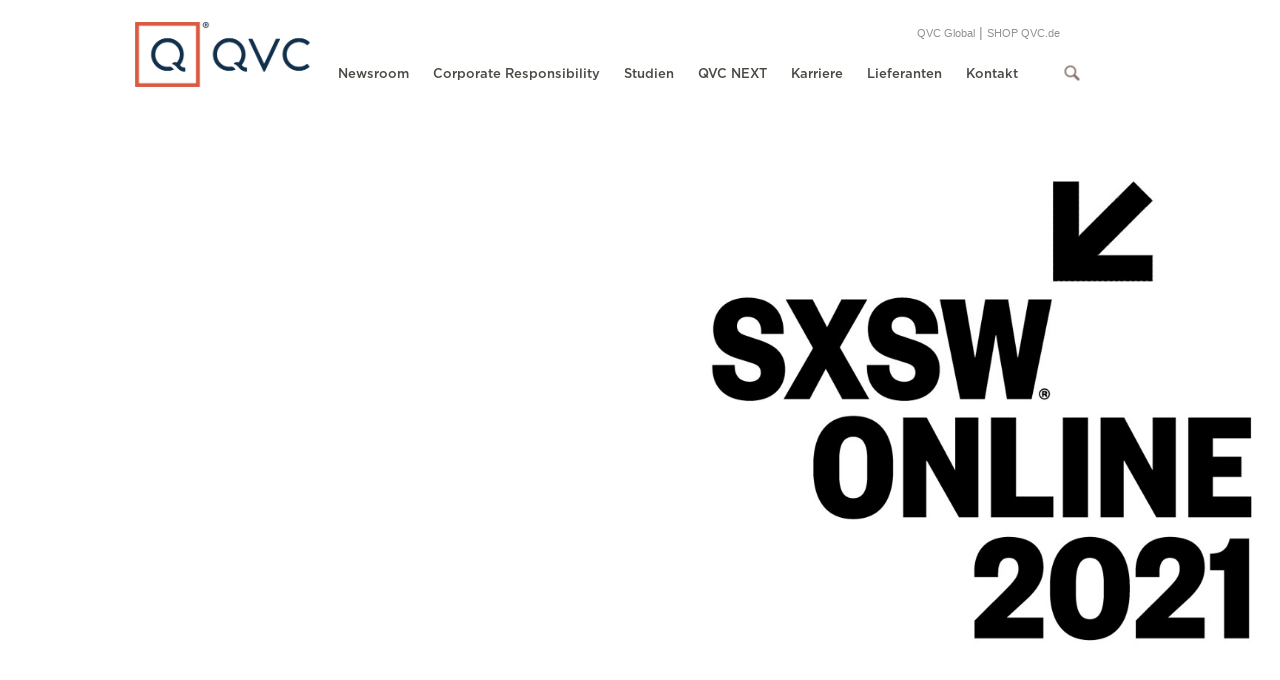

--- FILE ---
content_type: text/html; charset=UTF-8
request_url: https://unternehmen.qvc.de/newsroom/pressrelease/nachhaltige-innovationen-aus-deutschland-auf-der-sxsw-2021/
body_size: 14332
content:
<!DOCTYPE html>
<html lang="de">
<head>
  <meta name="google-site-verification" content="hWZx8pne_8BC6FpLWEVIGzgDrKdckc_4rC6BNlMPnes" />
  <meta http-equiv="X-UA-Compatible" content="IE=edge,chrome=1" />
  <meta name="apple-mobile-web-app-capable" content="yes" />
  <title>Nachhaltige Innovationen aus Deutschland auf der SXSW 2021 - QVC Presse</title>

  <link rel="apple-touch-icon-precomposed" sizes="57x57" href="https://unternehmen.qvc.de/wp-content/plugins/newsroom/themes/qvc-presse/images/favicon/apple-touch-icon-57x57.png" />
<link rel="apple-touch-icon-precomposed" sizes="114x114" href="https://unternehmen.qvc.de/wp-content/plugins/newsroom/themes/qvc-presse/images/favicon/apple-touch-icon-114x114.png" />
<link rel="apple-touch-icon-precomposed" sizes="72x72" href="https://unternehmen.qvc.de/wp-content/plugins/newsroom/themes/qvc-presse/images/favicon/apple-touch-icon-72x72.png" />
<link rel="apple-touch-icon-precomposed" sizes="144x144" href="https://unternehmen.qvc.de/wp-content/plugins/newsroom/themes/qvc-presse/images/favicon/apple-touch-icon-144x144.png" />
<link rel="apple-touch-icon-precomposed" sizes="60x60" href="https://unternehmen.qvc.de/wp-content/plugins/newsroom/themes/qvc-presse/images/favicon/apple-touch-icon-60x60.png" />
<link rel="apple-touch-icon-precomposed" sizes="120x120" href="https://unternehmen.qvc.de/wp-content/plugins/newsroom/themes/qvc-presse/images/favicon/apple-touch-icon-120x120.png" />
<link rel="apple-touch-icon-precomposed" sizes="76x76" href="https://unternehmen.qvc.de/wp-content/plugins/newsroom/themes/qvc-presse/images/favicon/apple-touch-icon-76x76.png" />
<link rel="apple-touch-icon-precomposed" sizes="152x152" href="https://unternehmen.qvc.de/wp-content/plugins/newsroom/themes/qvc-presse/images/favicon/apple-touch-icon-152x152.png" />
<link rel="icon" type="image/png" href="https://unternehmen.qvc.de/wp-content/plugins/newsroom/themes/qvc-presse/images/favicon/favicon-196x196.png" sizes="196x196" />
<link rel="icon" type="image/png" href="https://unternehmen.qvc.de/wp-content/plugins/newsroom/themes/qvc-presse/images/favicon/favicon-96x96.png" sizes="96x96" />
<link rel="icon" type="image/png" href="https://unternehmen.qvc.de/wp-content/plugins/newsroom/themes/qvc-presse/images/favicon/favicon-32x32.png" sizes="32x32" />
<link rel="icon" type="image/png" href="https://unternehmen.qvc.de/wp-content/plugins/newsroom/themes/qvc-presse/images/favicon/favicon-16x16.png" sizes="16x16" />
<link rel="icon" type="image/png" href="https://unternehmen.qvc.de/wp-content/plugins/newsroom/themes/qvc-presse/images/favicon/favicon-128.png" sizes="128x128" />
<meta name="application-name" content="&nbsp;"/>
<meta name="msapplication-TileColor" content="#FFFFFF" />
<meta name="msapplication-TileImage" content="https://unternehmen.qvc.de/wp-content/plugins/newsroom/themes/qvc-presse/images/favicon/mstile-144x144.png" />
<meta name="msapplication-square70x70logo" content="https://unternehmen.qvc.de/wp-content/plugins/newsroom/themes/qvc-presse/images/favicon/mstile-70x70.png" />
<meta name="msapplication-square150x150logo" content="https://unternehmen.qvc.de/wp-content/plugins/newsroom/themes/qvc-presse/images/favicon/mstile-150x150.png" />
<meta name="msapplication-wide310x150logo" content="https://unternehmen.qvc.de/wp-content/plugins/newsroom/themes/qvc-presse/images/favicon/mstile-310x150.png" />
<meta name="msapplication-square310x310logo" content="https://unternehmen.qvc.de/wp-content/plugins/newsroom/themes/qvc-presse/images/favicon/mstile-310x310.png" />

  <meta charset="UTF-8">
  <meta name="viewport" content="width=device-width">
  <meta name="description" content="Nachhaltige Innovationen aus Deutschland auf der SXSW 2021" />
  <meta name='robots' content='index, follow, max-image-preview:large, max-snippet:-1, max-video-preview:-1' />
	<style>img:is([sizes="auto" i], [sizes^="auto," i]) { contain-intrinsic-size: 3000px 1500px }</style>
	
	<!-- This site is optimized with the Yoast SEO plugin v26.4 - https://yoast.com/wordpress/plugins/seo/ -->
	<link rel="canonical" href="https://unternehmen.qvc.de/newsroom/pressrelease/nachhaltige-innovationen-aus-deutschland-auf-der-sxsw-2021/" />
	<meta property="og:locale" content="de_DE" />
	<meta property="og:type" content="article" />
	<meta property="og:title" content="Nachhaltige Innovationen aus Deutschland auf der SXSW 2021 - QVC Presse" />
	<meta property="og:description" content="**** QVC präsentiert den Startup-Wettbewerb NEXT&gt;IN SUSTAINABILITY auf der South by Southwest (SXSW) 2021, dem weltweit größten Tech- und Kreativfestival **** Fünf Finalist*innen aus der neuen Kategorie „Innovation“ bekommen die Chance auf einen Pitch bei der SXSW Online 2021 **** Das Sieger-Startup gewinnt ein Ticket für die SXSW 2022 **** Die Bewerbungsphase des Wettbewerbs verlängert sich vom 03.02.2021 bis zum 10.02.2021 ****" />
	<meta property="og:url" content="https://unternehmen.qvc.de/newsroom/pressrelease/nachhaltige-innovationen-aus-deutschland-auf-der-sxsw-2021/" />
	<meta property="og:site_name" content="QVC Presse" />
	<meta property="article:modified_time" content="2021-01-27T14:01:33+00:00" />
	<meta property="og:image" content="https://public-qvc-newsroom.s3.eu-west-1.amazonaws.com/wp-content/uploads/qvc-presse/2021/01/U0dWaFpH.jpg" />
	<meta property="og:image:width" content="1786" />
	<meta property="og:image:height" content="811" />
	<meta property="og:image:type" content="image/jpeg" />
	<meta name="twitter:card" content="summary_large_image" />
	<meta name="twitter:label1" content="Geschätzte Lesezeit" />
	<meta name="twitter:data1" content="2 Minuten" />
	<script type="application/ld+json" class="yoast-schema-graph">{"@context":"https://schema.org","@graph":[{"@type":"WebPage","@id":"https://unternehmen.qvc.de/newsroom/pressrelease/nachhaltige-innovationen-aus-deutschland-auf-der-sxsw-2021/","url":"https://unternehmen.qvc.de/newsroom/pressrelease/nachhaltige-innovationen-aus-deutschland-auf-der-sxsw-2021/","name":"Nachhaltige Innovationen aus Deutschland auf der SXSW 2021 - QVC Presse","isPartOf":{"@id":"https://unternehmen.qvc.de/#website"},"primaryImageOfPage":{"@id":"https://unternehmen.qvc.de/newsroom/pressrelease/nachhaltige-innovationen-aus-deutschland-auf-der-sxsw-2021/#primaryimage"},"image":{"@id":"https://unternehmen.qvc.de/newsroom/pressrelease/nachhaltige-innovationen-aus-deutschland-auf-der-sxsw-2021/#primaryimage"},"thumbnailUrl":"https://unternehmen.qvc.de/wp-content/uploads/2021/01/U0dWaFpH.jpg","datePublished":"2021-01-27T13:54:04+00:00","dateModified":"2021-01-27T14:01:33+00:00","breadcrumb":{"@id":"https://unternehmen.qvc.de/newsroom/pressrelease/nachhaltige-innovationen-aus-deutschland-auf-der-sxsw-2021/#breadcrumb"},"inLanguage":"de","potentialAction":[{"@type":"ReadAction","target":["https://unternehmen.qvc.de/newsroom/pressrelease/nachhaltige-innovationen-aus-deutschland-auf-der-sxsw-2021/"]}]},{"@type":"ImageObject","inLanguage":"de","@id":"https://unternehmen.qvc.de/newsroom/pressrelease/nachhaltige-innovationen-aus-deutschland-auf-der-sxsw-2021/#primaryimage","url":"https://unternehmen.qvc.de/wp-content/uploads/2021/01/U0dWaFpH.jpg","contentUrl":"https://unternehmen.qvc.de/wp-content/uploads/2021/01/U0dWaFpH.jpg","width":1786,"height":811,"caption":"Nachhaltige Innovationen aus Deutschland auf der SXSW 2021"},{"@type":"BreadcrumbList","@id":"https://unternehmen.qvc.de/newsroom/pressrelease/nachhaltige-innovationen-aus-deutschland-auf-der-sxsw-2021/#breadcrumb","itemListElement":[{"@type":"ListItem","position":1,"name":"Startseite","item":"https://unternehmen.qvc.de/"},{"@type":"ListItem","position":2,"name":"Pressemitteilungen","item":"https://unternehmen.qvc.de/newsroom/pressrelease/"},{"@type":"ListItem","position":3,"name":"Nachhaltige Innovationen aus Deutschland auf der SXSW 2021"}]},{"@type":"WebSite","@id":"https://unternehmen.qvc.de/#website","url":"https://unternehmen.qvc.de/","name":"QVC Presse","description":"","potentialAction":[{"@type":"SearchAction","target":{"@type":"EntryPoint","urlTemplate":"https://unternehmen.qvc.de/?s={search_term_string}"},"query-input":{"@type":"PropertyValueSpecification","valueRequired":true,"valueName":"search_term_string"}}],"inLanguage":"de"}]}</script>
	<!-- / Yoast SEO plugin. -->


<script type="text/javascript">
/* <![CDATA[ */
window._wpemojiSettings = {"baseUrl":"https:\/\/s.w.org\/images\/core\/emoji\/16.0.1\/72x72\/","ext":".png","svgUrl":"https:\/\/s.w.org\/images\/core\/emoji\/16.0.1\/svg\/","svgExt":".svg","source":{"concatemoji":"https:\/\/unternehmen.qvc.de\/wp-includes\/js\/wp-emoji-release.min.js?ver=82428e3bb6a7a788215945de6fe131d0"}};
/*! This file is auto-generated */
!function(s,n){var o,i,e;function c(e){try{var t={supportTests:e,timestamp:(new Date).valueOf()};sessionStorage.setItem(o,JSON.stringify(t))}catch(e){}}function p(e,t,n){e.clearRect(0,0,e.canvas.width,e.canvas.height),e.fillText(t,0,0);var t=new Uint32Array(e.getImageData(0,0,e.canvas.width,e.canvas.height).data),a=(e.clearRect(0,0,e.canvas.width,e.canvas.height),e.fillText(n,0,0),new Uint32Array(e.getImageData(0,0,e.canvas.width,e.canvas.height).data));return t.every(function(e,t){return e===a[t]})}function u(e,t){e.clearRect(0,0,e.canvas.width,e.canvas.height),e.fillText(t,0,0);for(var n=e.getImageData(16,16,1,1),a=0;a<n.data.length;a++)if(0!==n.data[a])return!1;return!0}function f(e,t,n,a){switch(t){case"flag":return n(e,"\ud83c\udff3\ufe0f\u200d\u26a7\ufe0f","\ud83c\udff3\ufe0f\u200b\u26a7\ufe0f")?!1:!n(e,"\ud83c\udde8\ud83c\uddf6","\ud83c\udde8\u200b\ud83c\uddf6")&&!n(e,"\ud83c\udff4\udb40\udc67\udb40\udc62\udb40\udc65\udb40\udc6e\udb40\udc67\udb40\udc7f","\ud83c\udff4\u200b\udb40\udc67\u200b\udb40\udc62\u200b\udb40\udc65\u200b\udb40\udc6e\u200b\udb40\udc67\u200b\udb40\udc7f");case"emoji":return!a(e,"\ud83e\udedf")}return!1}function g(e,t,n,a){var r="undefined"!=typeof WorkerGlobalScope&&self instanceof WorkerGlobalScope?new OffscreenCanvas(300,150):s.createElement("canvas"),o=r.getContext("2d",{willReadFrequently:!0}),i=(o.textBaseline="top",o.font="600 32px Arial",{});return e.forEach(function(e){i[e]=t(o,e,n,a)}),i}function t(e){var t=s.createElement("script");t.src=e,t.defer=!0,s.head.appendChild(t)}"undefined"!=typeof Promise&&(o="wpEmojiSettingsSupports",i=["flag","emoji"],n.supports={everything:!0,everythingExceptFlag:!0},e=new Promise(function(e){s.addEventListener("DOMContentLoaded",e,{once:!0})}),new Promise(function(t){var n=function(){try{var e=JSON.parse(sessionStorage.getItem(o));if("object"==typeof e&&"number"==typeof e.timestamp&&(new Date).valueOf()<e.timestamp+604800&&"object"==typeof e.supportTests)return e.supportTests}catch(e){}return null}();if(!n){if("undefined"!=typeof Worker&&"undefined"!=typeof OffscreenCanvas&&"undefined"!=typeof URL&&URL.createObjectURL&&"undefined"!=typeof Blob)try{var e="postMessage("+g.toString()+"("+[JSON.stringify(i),f.toString(),p.toString(),u.toString()].join(",")+"));",a=new Blob([e],{type:"text/javascript"}),r=new Worker(URL.createObjectURL(a),{name:"wpTestEmojiSupports"});return void(r.onmessage=function(e){c(n=e.data),r.terminate(),t(n)})}catch(e){}c(n=g(i,f,p,u))}t(n)}).then(function(e){for(var t in e)n.supports[t]=e[t],n.supports.everything=n.supports.everything&&n.supports[t],"flag"!==t&&(n.supports.everythingExceptFlag=n.supports.everythingExceptFlag&&n.supports[t]);n.supports.everythingExceptFlag=n.supports.everythingExceptFlag&&!n.supports.flag,n.DOMReady=!1,n.readyCallback=function(){n.DOMReady=!0}}).then(function(){return e}).then(function(){var e;n.supports.everything||(n.readyCallback(),(e=n.source||{}).concatemoji?t(e.concatemoji):e.wpemoji&&e.twemoji&&(t(e.twemoji),t(e.wpemoji)))}))}((window,document),window._wpemojiSettings);
/* ]]> */
</script>
<style id='wp-emoji-styles-inline-css' type='text/css'>

	img.wp-smiley, img.emoji {
		display: inline !important;
		border: none !important;
		box-shadow: none !important;
		height: 1em !important;
		width: 1em !important;
		margin: 0 0.07em !important;
		vertical-align: -0.1em !important;
		background: none !important;
		padding: 0 !important;
	}
</style>
<link rel='stylesheet' id='wp-block-library-css' href='https://unternehmen.qvc.de/wp-includes/css/dist/block-library/style.min.css?ver=82428e3bb6a7a788215945de6fe131d0' type='text/css' media='all' />
<style id='classic-theme-styles-inline-css' type='text/css'>
/*! This file is auto-generated */
.wp-block-button__link{color:#fff;background-color:#32373c;border-radius:9999px;box-shadow:none;text-decoration:none;padding:calc(.667em + 2px) calc(1.333em + 2px);font-size:1.125em}.wp-block-file__button{background:#32373c;color:#fff;text-decoration:none}
</style>
<style id='global-styles-inline-css' type='text/css'>
:root{--wp--preset--aspect-ratio--square: 1;--wp--preset--aspect-ratio--4-3: 4/3;--wp--preset--aspect-ratio--3-4: 3/4;--wp--preset--aspect-ratio--3-2: 3/2;--wp--preset--aspect-ratio--2-3: 2/3;--wp--preset--aspect-ratio--16-9: 16/9;--wp--preset--aspect-ratio--9-16: 9/16;--wp--preset--color--black: #000000;--wp--preset--color--cyan-bluish-gray: #abb8c3;--wp--preset--color--white: #ffffff;--wp--preset--color--pale-pink: #f78da7;--wp--preset--color--vivid-red: #cf2e2e;--wp--preset--color--luminous-vivid-orange: #ff6900;--wp--preset--color--luminous-vivid-amber: #fcb900;--wp--preset--color--light-green-cyan: #7bdcb5;--wp--preset--color--vivid-green-cyan: #00d084;--wp--preset--color--pale-cyan-blue: #8ed1fc;--wp--preset--color--vivid-cyan-blue: #0693e3;--wp--preset--color--vivid-purple: #9b51e0;--wp--preset--gradient--vivid-cyan-blue-to-vivid-purple: linear-gradient(135deg,rgba(6,147,227,1) 0%,rgb(155,81,224) 100%);--wp--preset--gradient--light-green-cyan-to-vivid-green-cyan: linear-gradient(135deg,rgb(122,220,180) 0%,rgb(0,208,130) 100%);--wp--preset--gradient--luminous-vivid-amber-to-luminous-vivid-orange: linear-gradient(135deg,rgba(252,185,0,1) 0%,rgba(255,105,0,1) 100%);--wp--preset--gradient--luminous-vivid-orange-to-vivid-red: linear-gradient(135deg,rgba(255,105,0,1) 0%,rgb(207,46,46) 100%);--wp--preset--gradient--very-light-gray-to-cyan-bluish-gray: linear-gradient(135deg,rgb(238,238,238) 0%,rgb(169,184,195) 100%);--wp--preset--gradient--cool-to-warm-spectrum: linear-gradient(135deg,rgb(74,234,220) 0%,rgb(151,120,209) 20%,rgb(207,42,186) 40%,rgb(238,44,130) 60%,rgb(251,105,98) 80%,rgb(254,248,76) 100%);--wp--preset--gradient--blush-light-purple: linear-gradient(135deg,rgb(255,206,236) 0%,rgb(152,150,240) 100%);--wp--preset--gradient--blush-bordeaux: linear-gradient(135deg,rgb(254,205,165) 0%,rgb(254,45,45) 50%,rgb(107,0,62) 100%);--wp--preset--gradient--luminous-dusk: linear-gradient(135deg,rgb(255,203,112) 0%,rgb(199,81,192) 50%,rgb(65,88,208) 100%);--wp--preset--gradient--pale-ocean: linear-gradient(135deg,rgb(255,245,203) 0%,rgb(182,227,212) 50%,rgb(51,167,181) 100%);--wp--preset--gradient--electric-grass: linear-gradient(135deg,rgb(202,248,128) 0%,rgb(113,206,126) 100%);--wp--preset--gradient--midnight: linear-gradient(135deg,rgb(2,3,129) 0%,rgb(40,116,252) 100%);--wp--preset--font-size--small: 13px;--wp--preset--font-size--medium: 20px;--wp--preset--font-size--large: 36px;--wp--preset--font-size--x-large: 42px;--wp--preset--spacing--20: 0.44rem;--wp--preset--spacing--30: 0.67rem;--wp--preset--spacing--40: 1rem;--wp--preset--spacing--50: 1.5rem;--wp--preset--spacing--60: 2.25rem;--wp--preset--spacing--70: 3.38rem;--wp--preset--spacing--80: 5.06rem;--wp--preset--shadow--natural: 6px 6px 9px rgba(0, 0, 0, 0.2);--wp--preset--shadow--deep: 12px 12px 50px rgba(0, 0, 0, 0.4);--wp--preset--shadow--sharp: 6px 6px 0px rgba(0, 0, 0, 0.2);--wp--preset--shadow--outlined: 6px 6px 0px -3px rgba(255, 255, 255, 1), 6px 6px rgba(0, 0, 0, 1);--wp--preset--shadow--crisp: 6px 6px 0px rgba(0, 0, 0, 1);}:where(.is-layout-flex){gap: 0.5em;}:where(.is-layout-grid){gap: 0.5em;}body .is-layout-flex{display: flex;}.is-layout-flex{flex-wrap: wrap;align-items: center;}.is-layout-flex > :is(*, div){margin: 0;}body .is-layout-grid{display: grid;}.is-layout-grid > :is(*, div){margin: 0;}:where(.wp-block-columns.is-layout-flex){gap: 2em;}:where(.wp-block-columns.is-layout-grid){gap: 2em;}:where(.wp-block-post-template.is-layout-flex){gap: 1.25em;}:where(.wp-block-post-template.is-layout-grid){gap: 1.25em;}.has-black-color{color: var(--wp--preset--color--black) !important;}.has-cyan-bluish-gray-color{color: var(--wp--preset--color--cyan-bluish-gray) !important;}.has-white-color{color: var(--wp--preset--color--white) !important;}.has-pale-pink-color{color: var(--wp--preset--color--pale-pink) !important;}.has-vivid-red-color{color: var(--wp--preset--color--vivid-red) !important;}.has-luminous-vivid-orange-color{color: var(--wp--preset--color--luminous-vivid-orange) !important;}.has-luminous-vivid-amber-color{color: var(--wp--preset--color--luminous-vivid-amber) !important;}.has-light-green-cyan-color{color: var(--wp--preset--color--light-green-cyan) !important;}.has-vivid-green-cyan-color{color: var(--wp--preset--color--vivid-green-cyan) !important;}.has-pale-cyan-blue-color{color: var(--wp--preset--color--pale-cyan-blue) !important;}.has-vivid-cyan-blue-color{color: var(--wp--preset--color--vivid-cyan-blue) !important;}.has-vivid-purple-color{color: var(--wp--preset--color--vivid-purple) !important;}.has-black-background-color{background-color: var(--wp--preset--color--black) !important;}.has-cyan-bluish-gray-background-color{background-color: var(--wp--preset--color--cyan-bluish-gray) !important;}.has-white-background-color{background-color: var(--wp--preset--color--white) !important;}.has-pale-pink-background-color{background-color: var(--wp--preset--color--pale-pink) !important;}.has-vivid-red-background-color{background-color: var(--wp--preset--color--vivid-red) !important;}.has-luminous-vivid-orange-background-color{background-color: var(--wp--preset--color--luminous-vivid-orange) !important;}.has-luminous-vivid-amber-background-color{background-color: var(--wp--preset--color--luminous-vivid-amber) !important;}.has-light-green-cyan-background-color{background-color: var(--wp--preset--color--light-green-cyan) !important;}.has-vivid-green-cyan-background-color{background-color: var(--wp--preset--color--vivid-green-cyan) !important;}.has-pale-cyan-blue-background-color{background-color: var(--wp--preset--color--pale-cyan-blue) !important;}.has-vivid-cyan-blue-background-color{background-color: var(--wp--preset--color--vivid-cyan-blue) !important;}.has-vivid-purple-background-color{background-color: var(--wp--preset--color--vivid-purple) !important;}.has-black-border-color{border-color: var(--wp--preset--color--black) !important;}.has-cyan-bluish-gray-border-color{border-color: var(--wp--preset--color--cyan-bluish-gray) !important;}.has-white-border-color{border-color: var(--wp--preset--color--white) !important;}.has-pale-pink-border-color{border-color: var(--wp--preset--color--pale-pink) !important;}.has-vivid-red-border-color{border-color: var(--wp--preset--color--vivid-red) !important;}.has-luminous-vivid-orange-border-color{border-color: var(--wp--preset--color--luminous-vivid-orange) !important;}.has-luminous-vivid-amber-border-color{border-color: var(--wp--preset--color--luminous-vivid-amber) !important;}.has-light-green-cyan-border-color{border-color: var(--wp--preset--color--light-green-cyan) !important;}.has-vivid-green-cyan-border-color{border-color: var(--wp--preset--color--vivid-green-cyan) !important;}.has-pale-cyan-blue-border-color{border-color: var(--wp--preset--color--pale-cyan-blue) !important;}.has-vivid-cyan-blue-border-color{border-color: var(--wp--preset--color--vivid-cyan-blue) !important;}.has-vivid-purple-border-color{border-color: var(--wp--preset--color--vivid-purple) !important;}.has-vivid-cyan-blue-to-vivid-purple-gradient-background{background: var(--wp--preset--gradient--vivid-cyan-blue-to-vivid-purple) !important;}.has-light-green-cyan-to-vivid-green-cyan-gradient-background{background: var(--wp--preset--gradient--light-green-cyan-to-vivid-green-cyan) !important;}.has-luminous-vivid-amber-to-luminous-vivid-orange-gradient-background{background: var(--wp--preset--gradient--luminous-vivid-amber-to-luminous-vivid-orange) !important;}.has-luminous-vivid-orange-to-vivid-red-gradient-background{background: var(--wp--preset--gradient--luminous-vivid-orange-to-vivid-red) !important;}.has-very-light-gray-to-cyan-bluish-gray-gradient-background{background: var(--wp--preset--gradient--very-light-gray-to-cyan-bluish-gray) !important;}.has-cool-to-warm-spectrum-gradient-background{background: var(--wp--preset--gradient--cool-to-warm-spectrum) !important;}.has-blush-light-purple-gradient-background{background: var(--wp--preset--gradient--blush-light-purple) !important;}.has-blush-bordeaux-gradient-background{background: var(--wp--preset--gradient--blush-bordeaux) !important;}.has-luminous-dusk-gradient-background{background: var(--wp--preset--gradient--luminous-dusk) !important;}.has-pale-ocean-gradient-background{background: var(--wp--preset--gradient--pale-ocean) !important;}.has-electric-grass-gradient-background{background: var(--wp--preset--gradient--electric-grass) !important;}.has-midnight-gradient-background{background: var(--wp--preset--gradient--midnight) !important;}.has-small-font-size{font-size: var(--wp--preset--font-size--small) !important;}.has-medium-font-size{font-size: var(--wp--preset--font-size--medium) !important;}.has-large-font-size{font-size: var(--wp--preset--font-size--large) !important;}.has-x-large-font-size{font-size: var(--wp--preset--font-size--x-large) !important;}
:where(.wp-block-post-template.is-layout-flex){gap: 1.25em;}:where(.wp-block-post-template.is-layout-grid){gap: 1.25em;}
:where(.wp-block-columns.is-layout-flex){gap: 2em;}:where(.wp-block-columns.is-layout-grid){gap: 2em;}
:root :where(.wp-block-pullquote){font-size: 1.5em;line-height: 1.6;}
</style>
<link rel='stylesheet' id='contact-form-7-css' href='https://unternehmen.qvc.de/wp-content/plugins/contact-form-7/includes/css/styles.css?ver=6.1.3' type='text/css' media='all' />
<link rel='stylesheet' id='fvp-frontend-css' href='https://unternehmen.qvc.de/wp-content/plugins/featured-video-plus/styles/frontend.css?ver=2.3.3' type='text/css' media='all' />
<link rel='stylesheet' id='jquery-ui-smoothness-css' href='https://unternehmen.qvc.de/wp-content/plugins/contact-form-7/includes/js/jquery-ui/themes/smoothness/jquery-ui.min.css?ver=1.12.1' type='text/css' media='screen' />
<script type="text/javascript" src="https://unternehmen.qvc.de/wp-includes/js/jquery/jquery.min.js?ver=3.7.1" id="jquery-core-js"></script>
<script type="text/javascript" src="https://unternehmen.qvc.de/wp-includes/js/jquery/jquery-migrate.min.js?ver=3.4.1" id="jquery-migrate-js"></script>
<script type="text/javascript" src="https://unternehmen.qvc.de/wp-content/plugins/featured-video-plus/js/jquery.fitvids.min.js?ver=master-2015-08" id="jquery.fitvids-js"></script>
<script type="text/javascript" id="fvp-frontend-js-extra">
/* <![CDATA[ */
var fvpdata = {"ajaxurl":"https:\/\/unternehmen.qvc.de\/wp-admin\/admin-ajax.php","nonce":"3d35ea1da8","fitvids":"1","dynamic":"","overlay":"","opacity":"0.75","color":"b","width":"640"};
/* ]]> */
</script>
<script type="text/javascript" src="https://unternehmen.qvc.de/wp-content/plugins/featured-video-plus/js/frontend.min.js?ver=2.3.3" id="fvp-frontend-js"></script>
<link rel="https://api.w.org/" href="https://unternehmen.qvc.de/wp-json/" /><link rel="alternate" title="JSON" type="application/json" href="https://unternehmen.qvc.de/wp-json/wp/v2/pressrelease/4786" /><link rel="EditURI" type="application/rsd+xml" title="RSD" href="https://unternehmen.qvc.de/xmlrpc.php?rsd" />
<link rel='shortlink' href='https://unternehmen.qvc.de/?p=4786' />
<link rel="alternate" title="oEmbed (JSON)" type="application/json+oembed" href="https://unternehmen.qvc.de/wp-json/oembed/1.0/embed?url=https%3A%2F%2Funternehmen.qvc.de%2Fnewsroom%2Fpressrelease%2Fnachhaltige-innovationen-aus-deutschland-auf-der-sxsw-2021%2F" />
<link rel="alternate" title="oEmbed (XML)" type="text/xml+oembed" href="https://unternehmen.qvc.de/wp-json/oembed/1.0/embed?url=https%3A%2F%2Funternehmen.qvc.de%2Fnewsroom%2Fpressrelease%2Fnachhaltige-innovationen-aus-deutschland-auf-der-sxsw-2021%2F&#038;format=xml" />
<link rel='https://github.com/WP-API/WP-API' href='https://unternehmen.qvc.de/wp-json' />
		<style type="text/css" id="wp-custom-css">
			body.single section .content img.alignleft {
	margin-right: 20px;
}

@media screen and (min-width: 992px){
	body .headers .header-wrapper header .logo a img {
		height: 65px !important;
	margin-left: -55px !important;
	max-width: none;
}
}


.container-wrapper.social {
	display: none;
}		</style>
		  <link rel="stylesheet" href="https://unternehmen.qvc.de/wp-content/plugins/newsroom/themes/qvc-presse/dist/main.min.css?v=1.0.3"></link>
                    <link rel="stylesheet" href="https://unternehmen.qvc.de/wp-content/plugins/newsroom/themes/qvc-presse/dist/pressrelease.min.css?v=1.0.3"></link>
                    <link rel="stylesheet" href="https://unternehmen.qvc.de/wp-content/plugins/newsroom/themes/qvc-presse/dist/pressrelease.min.css?v=1.0.3"></link>
                  <link rel="stylesheet" href="https://unternehmen.qvc.de/wp-content/plugins/newsroom/themes/qvc-presse/dist/ie.min.css?v=1.0.3"></link>

</head>

<body class="wp-singular pressrelease-template-default single single-pressrelease postid-4786 wp-theme-empty-theme post-name-nachhaltige-innovationen-aus-deutschland-auf-der-sxsw-2021  fl-builder-2-10-0-2 fl-no-js">

  
  <input type="hidden" id="view-style" value="qvc-presse" />

  <div class="headers">
    <div class="header-wrapper">
      <div class="container">
        <header class="main">
          <div class="wrapper">
            <div class="logo">
              <a href="/">
                <img alt="QVC Presse" src="https://unternehmen.qvc.de/wp-content/plugins/newsroom/themes/qvc-presse/images/QVC-Lo-QVC-OraBlue-RGB-Horizontal.jpg" />
              </a>
            </div>
                                      <div class="navigation top-menu"><ul id="menu-primary-navigation" class="menu"><li id="menu-item-1859" class="menu-item menu-item-type-post_type menu-item-object-page menu-item-has-children menu-item-1859"><a href="https://unternehmen.qvc.de/newsroom/">Newsroom</a>
<ul class="sub-menu">
	<li id="menu-item-1864" class="menu-item menu-item-type-custom menu-item-object-custom menu-item-1864"><a href="/newsroom/#stories">Stories</a></li>
	<li id="menu-item-1861" class="menu-item menu-item-type-custom menu-item-object-custom menu-item-1861"><a href="/newsroom/#media-contacts">Presseanfragen</a></li>
</ul>
</li>
<li id="menu-item-5259" class="menu-item menu-item-type-post_type menu-item-object-landing_page menu-item-has-children menu-item-5259"><a href="https://unternehmen.qvc.de/lp/corporate-responsibility/">Corporate Responsibility</a>
<ul class="sub-menu">
	<li id="menu-item-5138" class="menu-item menu-item-type-post_type menu-item-object-landing_page menu-item-5138"><a href="https://unternehmen.qvc.de/lp/corporate-responsibility-people/">People: Empowerment &amp; Zugehörigkeit​</a></li>
	<li id="menu-item-5137" class="menu-item menu-item-type-post_type menu-item-object-landing_page menu-item-5137"><a href="https://unternehmen.qvc.de/lp/corporate-responsibility-product/">Product: Verantwortungsvolle Produktauswahl</a></li>
	<li id="menu-item-5136" class="menu-item menu-item-type-post_type menu-item-object-landing_page menu-item-5136"><a href="https://unternehmen.qvc.de/lp/corporate-responsibility-planet/">Planet: Schutz unserer Umwelt</a></li>
	<li id="menu-item-5274" class="menu-item menu-item-type-custom menu-item-object-custom menu-item-5274"><a href="https://unternehmen.qvc.de/lp/menschenrechte-sorgfaltspflichten-human-rights-due-diligence/">Menschenrechte und Sorgfaltspflichten / Human rights and due diligence</a></li>
</ul>
</li>
<li id="menu-item-2284" class="menu-item menu-item-type-custom menu-item-object-custom menu-item-has-children menu-item-2284"><a href="https://unternehmen.qvc.de/lp/studien/">Studien</a>
<ul class="sub-menu">
	<li id="menu-item-4937" class="menu-item menu-item-type-post_type menu-item-object-landing_page menu-item-4937"><a href="https://unternehmen.qvc.de/lp/next-home/">Next Home</a></li>
	<li id="menu-item-4667" class="menu-item menu-item-type-post_type menu-item-object-landing_page menu-item-4667"><a href="https://unternehmen.qvc.de/lp/new-normal/">New Normal</a></li>
	<li id="menu-item-2954" class="menu-item menu-item-type-custom menu-item-object-custom menu-item-2954"><a href="https://unternehmen.qvc.de/lp/living-2038/">Living 2038</a></li>
	<li id="menu-item-2955" class="menu-item menu-item-type-custom menu-item-object-custom menu-item-2955"><a href="https://unternehmen.qvc.de/lp/handel-2036/">Handel 2036</a></li>
</ul>
</li>
<li id="menu-item-2229" class="menu-item menu-item-type-custom menu-item-object-custom menu-item-2229"><a href="https://unternehmen.qvc.de/lp/qvc-next/">QVC NEXT</a></li>
<li id="menu-item-525" class="menu-item menu-item-type-custom menu-item-object-custom menu-item-525"><a href="https://unternehmen.qvc.de/lp/karriere/">Karriere</a></li>
<li id="menu-item-524" class="menu-item menu-item-type-custom menu-item-object-custom menu-item-has-children menu-item-524"><a>Lieferanten</a>
<ul class="sub-menu">
	<li id="menu-item-5580" class="menu-item menu-item-type-custom menu-item-object-custom menu-item-5580"><a href="https://unternehmen.qvc.de/lp/lieferanten-informationen/">Deutsch</a></li>
	<li id="menu-item-5508" class="menu-item menu-item-type-custom menu-item-object-custom menu-item-5508"><a href="https://unternehmen.qvc.de/lp/vendor-information/">English</a></li>
</ul>
</li>
<li id="menu-item-526" class="menu-item menu-item-type-custom menu-item-object-custom menu-item-526"><a href="https://unternehmen.qvc.de/lp/kontakt/">Kontakt</a></li>
</ul></div>                        <span class="external-link"><a href="http://corporate.qvc.com">QVC Global</a>&nbsp;|&nbsp;<a href="http://www.qvc.de/">SHOP QVC.de</a> <span class="ticker"><span class="t">QRTEA</span>: <span class="l">--.--</span> <span class="c">--.--</span> (<span class="cp">--.--%</span>)</span></span>
            <a class="sb-icon-search" href="#"><span>Search Icon</span></a>
          </div>
        </header>
      </div>
    </div>
        <div class="drop-down-search ">
      <div class="container">
        <div id="search">
          <div id="sb-search" class="sb-search">
            <form action="https://unternehmen.qvc.de/">
              <label for="search"><span>Type to search</span>
                <input class="sb-search-input" placeholder="" type="search" value="" name="s" id="search" disabled />
              </label>
              <span class="icon-search"><img alt="Search" src="https://unternehmen.qvc.de/wp-content/plugins/newsroom/themes/qvc-presse/images/icon-search-white.png" /></span>
            </form>
          </div>
        </div>
      </div>
    </div>
  </div>

  <div class="main-wrapper custom-menu">
<div class="container-fluid single-promo-container">
  <div class="row full-height nopadding">
      <div class="col-md-12 full-height nopadding">
                    <article style="background-image: url(https://unternehmen.qvc.de/wp-content/uploads/2021/01/U0dWaFpH.jpg);">
            <div class="overlay"></div>
                      </article>
          </div>
  </div>
</div>
<div class="container page">
  <section>
    <div class="content">
      <div class="article-detail">
        <span class="content-type">Press Release</span>
        <h1 class="large">Nachhaltige Innovationen aus Deutschland auf der SXSW 2021</h1>
        <div class="line"></div>
        <div class="tags-and-shares">
          <span class="share target"></span>
          <div class="share-links">
            <div class="arrow-up"></div>
            <a class="share-link twitter" href="#" onclick="window.open('https://twitter.com/intent/tweet?text=&hashtags=&via=QVC&url=https://unternehmen.qvc.de/newsroom/pressrelease/nachhaltige-innovationen-aus-deutschland-auf-der-sxsw-2021/', '', 'status=yes, height=500, width=800, resizeable=0'); return false;">Twitter</a>
            <a class="share-link facebook" href="#" onclick="window.open('http://www.facebook.com/sharer.php?u=https://unternehmen.qvc.de/newsroom/pressrelease/nachhaltige-innovationen-aus-deutschland-auf-der-sxsw-2021/', '', 'status=yes, height=500, width=800, resizeable=0'); return false;">Facebook</a>
            <a class="share-link linkedin" href="#" onclick="window.open('http://www.linkedin.com/shareArticle?mini=true&url=https://unternehmen.qvc.de/newsroom/pressrelease/nachhaltige-innovationen-aus-deutschland-auf-der-sxsw-2021/', '', 'status=yes, height=500, width=800, resizeable=0'); return false;">LinkedIn</a>
          </div>
          <div class="tags">
                            <span class="tag">QVC Next</span>
                          </div>
        </div>
      </div>
            <div id="downloads-container"></div>
      <div class="downloads-container clearfix">

        
        
              </div>

      <div class="excerpt">**** QVC präsentiert den Startup-Wettbewerb NEXT&gt;IN SUSTAINABILITY auf der South by Southwest (SXSW) 2021, dem weltweit größten Tech- und Kreativfestival **** Fünf Finalist*innen aus der neuen Kategorie „Innovation“ bekommen die Chance auf einen Pitch bei der SXSW Online 2021 **** Das Sieger-Startup gewinnt ein Ticket für die SXSW 2022 **** Die Bewerbungsphase des Wettbewerbs verlängert sich vom 03.02.2021 bis zum 10.02.2021 ****
</div>


      <div class="press-release-content"><p>Düsseldorf, 27.01.2021 – Deutsche Innovationen bei der SXSW: QVC Deutschland ist Teil der digitalen South by Southwest 2021. Anlass für die Präsenz auf dem größten Tech- und Kreativfestival der Welt ist NEXT&gt;IN SUSTAINABILITY: Der Startup-Wettbewerb zeichnet Gründer*innen aus, die mit ihren Produkten mehr Nachhaltigkeit in unseren Alltag bringen. Gesucht werden Produkte aus den Bereichen Fashion, Food und Beauty. Jetzt erweitert sich der Wettbewerb um eine vierte Kategorie: Innovation. Unter allen Bewerber*innen wählt QVC fünf Startups mit einem besonders hohen Innovationsgrad aus – diese können sich auf einen großen Auftritt in einem kreativen Umfeld freuen und erhalten die Chance auf ein Ticket für die SXSW 2022.</p>
<p><strong>Einmalige Chance beim weltweit größten Tech- und Kreativfestival</strong><br />
Den fünf Finalist*innen aus der neuen Kategorie winkt eine einzigartige Chance: Sie pitchen ihre Innovation vor einer internationalen Jury sowie einem internationalen Fachpublikum auf der legendären SXSW. Das weltweit größte Tech- und Kreativfestival findet dieses Jahr online statt und zieht jährlich große mediale Aufmerksamkeit auf sich. QVC ist als Premium Partner auf dem digitalen german.innovation Messestand und mehreren Events auf dem Festival vertreten. Wer den Pitch „NEXT&gt;IN SUSTAINABILITY – most innovative startups from Germany“ gewinnt, fährt 2022 als Teil der german.innovation Delegation nach Austin, Texas zur SXSW. </p>
<p><strong>Zum Ablauf der Auszeichnung: </strong><br />
•	QVC wählt aus allen Bewerber*innen der neuen Kategorie fünf Finalist*innen mit einem hohen Innovationsgrad aus<br />
•	Im großen Finale auf der SXSW 2021 treten sie virtuell gegeneinander an und präsentieren ihr Startup einem internationalen Publikum<br />
•	Eine internationale Jury wählt die innovativste Idee aus<br />
•	Gewinn: die Teilnahme an der SXSW 2022 </p>
<p><strong>Nachhaltige Zukunft braucht Innovation </strong><br />
Das Thema nachhaltiger Konsum ist aus der öffentlichen Diskussion nicht mehr wegzudenken: Verbraucher*innen achten im Alltag verstärkt auf Nachhaltigkeit. Kleine wie große Unternehmen fokussieren sich zunehmend auf die Umstellung von klimaneutralen Produktionen und umweltfreundlichen Prozessen. Neben Produktoptimierung ist Innovation unerlässlich, um die Herausforderungen von Klima- und Umweltschutz zu meistern – hier spielen Startups eine entscheidende Rolle. „Mit ihren neuen nachhaltigen Produkten und Lösungen sind junge Gründerinnen und Gründer die Wegbereiter einer verantwortungsvollen Wirtschaft.“, hält Mathias Bork, CEO QVC Deutschland, fest. „Die neue Kategorie soll diese Rolle würdigen und den Startups auf der SXSW die internationale Plattform bieten, die ihnen als Treiber in einer nachhaltigen Zukunft zusteht.“</p>
<p>Die Bewerbungsfrist für NEXT&gt;IN SUSTAINABILITY verlängert sich in diesem Zuge bis zum 10.02.2021. Doppelnominierungen sind möglich: Die bereits eingereichten Startups aus den Bereichen Fashion, Food und Beauty werden in der vierten Kategorie berücksichtigt – unter www.nextinsustainability.de. </p>
</div>

            <div class="press-contacts">
        <h4>Contact</h4>
        <div>QVC Handel S.à r.l. & Co. KG | Abt. Brand Marketing & External Relations<br>
Telefon: 0211/30075754<br>
Email: <a href="mailto:presse@qvc.com?Subject=QVC%20Inquiry" target="_blank">presse@qvc.com</a>
</div>
      </div>
      
            <div class="boilerplate">
        <h4>About QVC<h4>
        <div><br>Millionen Shoppingbegeisterte treffen bei QVC jeden Tag auf interessante Persönlichkeiten, begeisternde Geschichten und einen ausgezeichneten Kundenservice. QVC steht für Entdeckerfreude und besonders starke Beziehungen. Kunden werden täglich auf eine spannende Reise durch ein sich stetig änderndes Sortiment aus bekannten Marken und innovativen neuen Produkten mitgenommen.<br>
<br>Das 1986 in West Chester, Pennsylvania (USA), gegründete Unternehmen QVC hat Standorte in den USA, Großbritannien, Deutschland, Japan, Italien und – im Rahmen eines Joint Ventures – in China. Weltweit begeistert QVC Kunden auf 13 Fernsehkanälen, die rund 380 Millionen Haushalte erreichen. Dazu kommen zahlreiche Webseiten und Social-Media-Plattformen. Insgesamt hat QVC 17.400 Mitarbeiter.<br>  
<br>In Deutschland startete QVC 1996 und wurde schnell zum Marktführer in seiner Branche. Rund 3.000 Mitarbeiter an vier Standorten (Düsseldorf, Hückelhoven, Bochum, Kassel) schaffen ein einzigartiges Shopping-Erlebnis, das von drei TV-Kanälen (QVC, QVC2, QVC Style) über einen Onlineshop und alle relevanten Apps bis hin zu Social-Media-Plattformen reicht.<br>
<br>Weitere Informationen: corporate.qvc.com, unternehmen.qvc.de<br> 
<br>QVC gehört zur Qurate Retail, Inc., (NASDAQ: QRTEA, QRTEB), zu der außerdem HSN, zulily und die Cornerstone Marken zählen (zusammen „Qurate Retail Group“) sowie andere Minderheitsbeteiligungen und Investments in Erneuerbare Energien. Die Qurate Retail Group glaubt an eine dritte Dimension des Shoppings (Third Way to Shop®) – die sich vom Einzelhandel oder vom reinen vom Bestellen getriebenen E-Commerce abhebt. Neben der Nr. 1 im Video-Commerce ist die Qurate Retail Group unter den Top 10 der E-Commerce-Versandhändler in Nordamerika (laut Internet Retailer) sowie führend im Mobile- und Social-Commerce. QVC und Q sind registrierte Marken der ER Marks, Inc.<br> 
<br>Weitere Informationen zur Qurate Retail Group: qurateretailgroup.com<br>
<br>
</div>
      </div>
      
      
    </div>
  </section>
</div>
<div id="stories" class="container section-container stories">
  <section>
    <div class="stories-more">More</div>
        <div class="filterby-container">
      <ul>
                <li>
          <a class="filter-by-subject-action" href="#" data-text-default="Filter by Subject" data-text-changed="Change subject filter" title="Filter by Subject"><span>Filter by Subject</span><i class="arrow-down"></i></a>
          <div class="filter-by-subject-popup">
            <span class="arrow-up"></span>
            <ul class="categories-list"><li><input value="8241" type="checkbox" onchange="toggleCheckbox(this);" id="items-8241"/><label for="items-8241"><span>Corporate</span><a href="#" class="item-checkbox background" title="Corporate"><span>Corporate</span></a></label></li><li><input value="8244" type="checkbox" onchange="toggleCheckbox(this);" id="items-8244"/><label for="items-8244"><span>Personalities</span><a href="#" class="item-checkbox background" title="Personalities"><span>Personalities</span></a></label></li><li><input value="8248" type="checkbox" onchange="toggleCheckbox(this);" id="items-8248"/><label for="items-8248"><span>Global</span><a href="#" class="item-checkbox background" title="Global"><span>Global</span></a></label></li><li><input value="8330" type="checkbox" onchange="toggleCheckbox(this);" id="items-8330"/><label for="items-8330"><span>Studien</span><a href="#" class="item-checkbox background" title="Studien"><span>Studien</span></a></label></li><li><input value="8345" type="checkbox" onchange="toggleCheckbox(this);" id="items-8345"/><label for="items-8345"><span>QVC Next</span><a href="#" class="item-checkbox background" title="QVC Next"><span>QVC Next</span></a></label></li><li><input value="8348" type="checkbox" onchange="toggleCheckbox(this);" id="items-8348"/><label for="items-8348"><span>Future</span><a href="#" class="item-checkbox background" title="Future"><span>Future</span></a></label></li><li><input value="8349" type="checkbox" onchange="toggleCheckbox(this);" id="items-8349"/><label for="items-8349"><span>Lifestyle</span><a href="#" class="item-checkbox background" title="Lifestyle"><span>Lifestyle</span></a></label></li></ul>            <button>Apply</button>
          </div>
        </li>
        <li>
          <a href="#" class="filter-by-date-action" data-text-default="Filter by Date" data-text-changed="Change subject filter"><label>Filter by Date</label><i class="arrow-down"></i></a>
          <div class="input-group input-daterange dropdown-menu hidden">
            <div>
              <div class="input-wrap">
                <i class="fa fa-calendar glyphicon glyphicon-calendar"></i>
                <input type="text" class="form-control start">
              </div>
              
              <div class="cal start" data-date="01/16/2026"></div>
            </div>
            <div>              
              <div class="input-wrap">
                <i class="fa fa-calendar glyphicon glyphicon-calendar"></i>
                <input type="text" class="form-control end">
              </div>
              <div class="cal end" data-date="01/16/2026"></div>
            </div>
            <div class="range_inputs">
              <button class="applyBtn btn btn-sm btn-success" type="button">Apply</button>
              <button class="cancelBtn btn btn-sm btn-default" type="button">Clear</button>
            </div>
          </div>
        </li>
      </ul>
    </div>
        <span class="section-break"></span>
    <ul class="items-filters">
      <li><input class="all all-items" data-id="all" id="all" value="all" type="checkbox" onchange="toggleAll(this);"><label for="all"><a class="item-checkbox background" href="#"><span>All</span></a>All</label></li>
                <li><input data-id="happenings" id="happenings" class="items-filter" name="post-type-filters" value="happenings" type="checkbox"><label for="happenings"><a class="item-checkbox background" href="#"><span>Events</span></a>Events</label></li>
                  <li><input data-id="pressrelease" id="pressrelease" class="items-filter" name="post-type-filters" value="pressrelease" type="checkbox"><label for="pressrelease"><a class="item-checkbox background" href="#"><span>Pressemitteilungen</span></a>Pressemitteilungen</label></li>
            </ul>
    <div class="row content-container items-results">
                 <div data-id="5604" data-site-key="qvc-presse" class="col-md-3 col-sm-6 col-xs-12 col-xxs-12 full-height article-container ">
              <article>
                <div class="article-detail">
                  <a href="https://unternehmen.qvc.de/newsroom/pressrelease/mit-social-commerce-in-die-zukunft-qvc-deutschland-launcht-tiktok-shop/" title="Mit Social Commerce in die Zukunft: QVC Deutschland launcht TikTok-Shop">
                    <div class="featured-img-container" style="background-image:url(https://unternehmen.qvc.de/wp-content/uploads/2026/01/LinkedIn-Karussell-Post-fuer-App-in-modernem-Stil-in-Rosa-Grau-Weiss-1-1024x1024.png);"></div>
                  </a>
                                      <div class="item-category">Corporate</div>
                                    <a href="https://unternehmen.qvc.de/newsroom/pressrelease/mit-social-commerce-in-die-zukunft-qvc-deutschland-launcht-tiktok-shop/" title="Mit Social Commerce in die Zukunft: QVC Deutschland launcht TikTok-Shop">
                  <h2>Mit Social Commerce in die Zukunft: QVC Deutschland launcht TikTok-Shop</h2>
                                    </a>
                  <div class="association-icons">
                                                                                                  </div>
                                  </div>
              </article>
            </div>
                     <div data-id="5598" data-site-key="qvc-presse" class="col-md-3 col-sm-6 col-xs-12 col-xxs-12 full-height article-container ">
              <article>
                <div class="article-detail">
                  <a href="https://unternehmen.qvc.de/newsroom/pressrelease/exklusiver-launch-anna-von-griesheim-bei-qvc/" title="Exklusiver Launch: Anna von Griesheim bei QVC">
                    <div class="featured-img-container" style="background-image:url(https://unternehmen.qvc.de/wp-content/uploads/2025/12/QVC_Anna-von-Griesheim-Kampagnenshooting-FS26_140A0401-1024x683.jpg);"></div>
                  </a>
                                      <div class="item-category">Lifestyle</div>
                                    <a href="https://unternehmen.qvc.de/newsroom/pressrelease/exklusiver-launch-anna-von-griesheim-bei-qvc/" title="Exklusiver Launch: Anna von Griesheim bei QVC">
                  <h2>Exklusiver Launch: Anna von Griesheim bei QVC</h2>
                                    </a>
                  <div class="association-icons">
                                                                                                  </div>
                                  </div>
              </article>
            </div>
                     <div data-id="5592" data-site-key="qvc-presse" class="col-md-3 col-sm-6 col-xs-12 col-xxs-12 full-height article-container ">
              <article>
                <div class="article-detail">
                  <a href="https://unternehmen.qvc.de/newsroom/pressrelease/qvc-feiert-erfolgreiches-pop-up-opening-am-muenchner-gaertnerplatz/" title="QVC feiert erfolgreiches Pop-Up Opening am Münchner Gärtnerplatz">
                    <div class="featured-img-container" style="background-image:url(https://unternehmen.qvc.de/wp-content/uploads/2025/09/2024-09-09-QVC-Pop-Up-Store-002-1024x683.jpg);"></div>
                  </a>
                                      <div class="item-category">Corporate</div>
                                    <a href="https://unternehmen.qvc.de/newsroom/pressrelease/qvc-feiert-erfolgreiches-pop-up-opening-am-muenchner-gaertnerplatz/" title="QVC feiert erfolgreiches Pop-Up Opening am Münchner Gärtnerplatz">
                  <h2>QVC feiert erfolgreiches Pop-Up Opening am Münchner Gärtnerplatz</h2>
                                    </a>
                  <div class="association-icons">
                                                                                                  </div>
                                  </div>
              </article>
            </div>
                     <div data-id="5589" data-site-key="qvc-presse" class="col-md-3 col-sm-6 col-xs-12 col-xxs-12 full-height article-container ">
              <article>
                <div class="article-detail">
                  <a href="https://unternehmen.qvc.de/newsroom/pressrelease/neue-kollektion-mit-supermodel-steffen-schraut-x-twiggy-feiern-die-swinging-sixties/" title="Neue Kollektion mit Supermodel: STEFFEN SCHRAUT x Twiggy feiern die Swinging Sixties">
                    <div class="featured-img-container" style="background-image:url(https://unternehmen.qvc.de/wp-content/uploads/2025/06/QVC_Presse-Foto_STEFFEN-SCHRAUT-x-Twiggy_quer_2-1024x724.jpg);"></div>
                  </a>
                                      <div class="item-category">Lifestyle</div>
                                    <a href="https://unternehmen.qvc.de/newsroom/pressrelease/neue-kollektion-mit-supermodel-steffen-schraut-x-twiggy-feiern-die-swinging-sixties/" title="Neue Kollektion mit Supermodel: STEFFEN SCHRAUT x Twiggy feiern die Swinging Sixties">
                  <h2>Neue Kollektion mit Supermodel: STEFFEN SCHRAUT x Twiggy feiern die Swinging Sixties</h2>
                                    </a>
                  <div class="association-icons">
                                                                                                  </div>
                                  </div>
              </article>
            </div>
              </div>

        <a
    data-date-query=""
    data-post-type="pressrelease,happenings"
    data-include=""
    data-exclude='4786,5604,5598,5592,5589'
    data-exclude-single='4786'
    data-category-filters=""
    data-brand-filters=""
    data-posts-per-page="8"
    data-total-posts="223"
    data-posts-loaded="4"
    data-page="0"
    data-initial-posts-per-page="4"
    data-syndicate-active=""
        href="#" class="view-more load-more-button get-items"><span class="arrow-down"></span><span class="loader"></span><span class="remaining">Load more (+219)</span></a>
      </section>
</div>
<div class="footer-container">
<footer class="container">
  <br/>
  <div class="social">
    <ul>
                <li><a href="https://www.facebook.com/QVC" target="_blank" class="facebook"><img alt="Facebook icon" src="https://unternehmen.qvc.de/wp-content/plugins/newsroom/themes/qvc-presse/images/social-facebook-1x.jpg" /></a></li>
                          <li><a href="https://x.com/wirsindqvc" target="_blank" class="twitter"><img style="background-color:black; padding: 5px;filter: blur(0.3px);" alt="X icon" src="https://unternehmen.qvc.de/wp-content/plugins/newsroom/themes/qvc-presse/images/x-logo-white.png" /></a></li>
                          <li><a href="https://www.pinterest.de/qvcdeutschland/" target="_blank" class="pinterest"><img alt="Pinterest icon" src="https://unternehmen.qvc.de/wp-content/plugins/newsroom/themes/qvc-presse/images/social-pinterest-1x.png" /></a></li>
                          <li><a href="https://www.instagram.com/qvcdeutschland/" target="_blank" class="instagram"><img alt="Instagram icon" src="https://unternehmen.qvc.de/wp-content/plugins/newsroom/themes/qvc-presse/images/social-instagram-1x.png" /></a></li>
                          <li><a href="https://www.youtube.com/user/QVCDeutschland" target="_blank" class="youtube"><img alt="Youtube icon" src="https://unternehmen.qvc.de/wp-content/plugins/newsroom/themes/qvc-presse/images/social-youtube-1x.png" /></a></li>
                          <li><a href="https://de.linkedin.com/company/qvc-deutschland" target="_blank" class="linkedin"><img alt="Linkedin icon" src="https://unternehmen.qvc.de/wp-content/plugins/newsroom/themes/qvc-presse/images/social-linkedin-color-1x.jpg" /></a></li>
            </ul>
  </div>
  <div class="copyright">
    Copyright &copy; 2001 - 2025 QVC Handel S.à r.l. &amp; Co. KG<br>
    Für die Richtigkeit der Angaben übernehmen wir keine Gewähr.        <p>Bitte beachten Sie auch unsere <a href="https://www.qvc.de/content/datenschutz/datenschutzbestimmungen.html?qq=ft" target="_blank">Datenschutzbestimmungen</a> und das
      <a href="https://unternehmen.qvc.de/lp/impressum/" target="_blank">Impressum</a>.</p>
  </div>
</footer>
</div><!-- .site-footer -->

<input type="hidden" id="no-result-text" value="Sorry, there's no content within that date range" />
<input type="hidden" id="firstDay-format" value="0" />
<input type="hidden" id="dateFormat-format" value="MM/DD/YYYY" />

<input type="hidden" id="applyLabel-text" value="Apply" />
<input type="hidden" id="clearLabel-text" value="Clear" />
<input type="hidden" id="mo-text" value="Mo" />
<input type="hidden" id="tu-text" value="Tu" />
<input type="hidden" id="we-text" value="We" />
<input type="hidden" id="th-text" value="Th" />
<input type="hidden" id="fr-text" value="Fr" />
<input type="hidden" id="sa-text" value="Sa" />
<input type="hidden" id="su-text" value="Su" />
<input type="hidden" id="jan-text" value="January" />
<input type="hidden" id="feb-text" value="February" />
<input type="hidden" id="mar-text" value="March" />
<input type="hidden" id="apr-text" value="April" />
<input type="hidden" id="may-text" value="May" />
<input type="hidden" id="jun-text" value="June" />
<input type="hidden" id="jul-text" value="July" />
<input type="hidden" id="aug-text" value="August" />
<input type="hidden" id="sep-text" value="September" />
<input type="hidden" id="oct-text" value="October" />
<input type="hidden" id="nov-text" value="November" />
<input type="hidden" id="dec-text" value="December" />


</div><!-- .wrapper -->

<script type="speculationrules">
{"prefetch":[{"source":"document","where":{"and":[{"href_matches":"\/*"},{"not":{"href_matches":["\/wp-*.php","\/wp-admin\/*","\/wp-content\/uploads\/*","\/wp-content\/*","\/wp-content\/plugins\/*","\/wp-content\/themes\/empty-theme\/*","\/*\\?(.+)"]}},{"not":{"selector_matches":"a[rel~=\"nofollow\"]"}},{"not":{"selector_matches":".no-prefetch, .no-prefetch a"}}]},"eagerness":"conservative"}]}
</script>
<input type="hidden" id="view-style" value="qvc-presse"/><script type="text/javascript" src="https://unternehmen.qvc.de/wp-content/plugins/newsroom/assets/js/imagesloaded.min.js" id="bb-imagesloaded-js"></script>
<script type="text/javascript" src="https://unternehmen.qvc.de/wp-includes/js/dist/hooks.min.js?ver=4d63a3d491d11ffd8ac6" id="wp-hooks-js"></script>
<script type="text/javascript" src="https://unternehmen.qvc.de/wp-includes/js/dist/i18n.min.js?ver=5e580eb46a90c2b997e6" id="wp-i18n-js"></script>
<script type="text/javascript" id="wp-i18n-js-after">
/* <![CDATA[ */
wp.i18n.setLocaleData( { 'text direction\u0004ltr': [ 'ltr' ] } );
/* ]]> */
</script>
<script type="text/javascript" src="https://unternehmen.qvc.de/wp-content/plugins/contact-form-7/includes/swv/js/index.js?ver=6.1.3" id="swv-js"></script>
<script type="text/javascript" id="contact-form-7-js-translations">
/* <![CDATA[ */
( function( domain, translations ) {
	var localeData = translations.locale_data[ domain ] || translations.locale_data.messages;
	localeData[""].domain = domain;
	wp.i18n.setLocaleData( localeData, domain );
} )( "contact-form-7", {"translation-revision-date":"2025-10-26 03:28:49+0000","generator":"GlotPress\/4.0.3","domain":"messages","locale_data":{"messages":{"":{"domain":"messages","plural-forms":"nplurals=2; plural=n != 1;","lang":"de"},"This contact form is placed in the wrong place.":["Dieses Kontaktformular wurde an der falschen Stelle platziert."],"Error:":["Fehler:"]}},"comment":{"reference":"includes\/js\/index.js"}} );
/* ]]> */
</script>
<script type="text/javascript" id="contact-form-7-js-before">
/* <![CDATA[ */
var wpcf7 = {
    "api": {
        "root": "https:\/\/unternehmen.qvc.de\/wp-json\/",
        "namespace": "contact-form-7\/v1"
    },
    "cached": 1
};
/* ]]> */
</script>
<script type="text/javascript" src="https://unternehmen.qvc.de/wp-content/plugins/contact-form-7/includes/js/index.js?ver=6.1.3" id="contact-form-7-js"></script>
<script type="text/javascript" src="https://unternehmen.qvc.de/wp-includes/js/jquery/ui/core.min.js?ver=1.13.3" id="jquery-ui-core-js"></script>
<script type="text/javascript" src="https://unternehmen.qvc.de/wp-includes/js/jquery/ui/datepicker.min.js?ver=1.13.3" id="jquery-ui-datepicker-js"></script>
<script type="text/javascript" id="jquery-ui-datepicker-js-after">
/* <![CDATA[ */
jQuery(function(jQuery){jQuery.datepicker.setDefaults({"closeText":"Schlie\u00dfen","currentText":"Heute","monthNames":["Januar","Februar","M\u00e4rz","April","Mai","Juni","Juli","August","September","Oktober","November","Dezember"],"monthNamesShort":["Jan.","Feb.","M\u00e4rz","Apr.","Mai","Juni","Juli","Aug.","Sep.","Okt.","Nov.","Dez."],"nextText":"Weiter","prevText":"Zur\u00fcck","dayNames":["Sonntag","Montag","Dienstag","Mittwoch","Donnerstag","Freitag","Samstag"],"dayNamesShort":["So.","Mo.","Di.","Mi.","Do.","Fr.","Sa."],"dayNamesMin":["S","M","D","M","D","F","S"],"dateFormat":"MM d, yy","firstDay":1,"isRTL":false});});
/* ]]> */
</script>
<script type="text/javascript" src="https://unternehmen.qvc.de/wp-content/plugins/contact-form-7/includes/js/html5-fallback.js?ver=6.1.3" id="contact-form-7-html5-fallback-js"></script>
<script type="text/javascript" src="https://www.google.com/recaptcha/api.js?render=6LdRCogUAAAAANotko6zeUHXTaHCqSr7czWy3aEp&amp;ver=3.0" id="google-recaptcha-js"></script>
<script type="text/javascript" src="https://unternehmen.qvc.de/wp-includes/js/dist/vendor/wp-polyfill.min.js?ver=3.15.0" id="wp-polyfill-js"></script>
<script type="text/javascript" id="wpcf7-recaptcha-js-before">
/* <![CDATA[ */
var wpcf7_recaptcha = {
    "sitekey": "6LdRCogUAAAAANotko6zeUHXTaHCqSr7czWy3aEp",
    "actions": {
        "homepage": "homepage",
        "contactform": "contactform"
    }
};
/* ]]> */
</script>
<script type="text/javascript" src="https://unternehmen.qvc.de/wp-content/plugins/contact-form-7/modules/recaptcha/index.js?ver=6.1.3" id="wpcf7-recaptcha-js"></script>

<div id="page-loader">
    <div class="label-container">
      You are now going to be redirected to    </div>
    <div class="logo-container">
      <img alt="" data-path="https://unternehmen.qvc.de/wp-content/plugins/newsroom/themes/qvc-presse/images/svg/" src="" />
    </div>
    <div class="spinner">
      <div class="bounce1"></div>
      <div class="bounce2"></div>
      <div class="bounce3"></div>
    </div>
</div>

<script type="text/javascript" src="https://unternehmen.qvc.de/wp-content/plugins/newsroom/themes/qvc-presse/../assets/js/vendors/jquery.cycle2.js"></script>
<script type="text/javascript" src="https://unternehmen.qvc.de/wp-content/plugins/newsroom/themes/qvc-presse/../assets/js/vendors/bootstrap-datepicker-master/dist/js/bootstrap-datepicker.min.js"></script>
<script type="text/javascript" src="//cdn.jsdelivr.net/jquery.slick/1.6.0/slick.min.js"></script>
<script src="https://unternehmen.qvc.de/wp-content/plugins/newsroom/themes/qvc-presse/dist/script.min.js?v=1.0.3" async></script>

<script>(function(){function c(){var b=a.contentDocument||a.contentWindow.document;if(b){var d=b.createElement('script');d.innerHTML="window.__CF$cv$params={r:'9becebc5fa23452a',t:'MTc2ODU1OTI1NC4wMDAwMDA='};var a=document.createElement('script');a.nonce='';a.src='/cdn-cgi/challenge-platform/scripts/jsd/main.js';document.getElementsByTagName('head')[0].appendChild(a);";b.getElementsByTagName('head')[0].appendChild(d)}}if(document.body){var a=document.createElement('iframe');a.height=1;a.width=1;a.style.position='absolute';a.style.top=0;a.style.left=0;a.style.border='none';a.style.visibility='hidden';document.body.appendChild(a);if('loading'!==document.readyState)c();else if(window.addEventListener)document.addEventListener('DOMContentLoaded',c);else{var e=document.onreadystatechange||function(){};document.onreadystatechange=function(b){e(b);'loading'!==document.readyState&&(document.onreadystatechange=e,c())}}}})();</script></body>
</html>


--- FILE ---
content_type: text/html; charset=utf-8
request_url: https://www.google.com/recaptcha/api2/anchor?ar=1&k=6LdRCogUAAAAANotko6zeUHXTaHCqSr7czWy3aEp&co=aHR0cHM6Ly91bnRlcm5laG1lbi5xdmMuZGU6NDQz&hl=en&v=PoyoqOPhxBO7pBk68S4YbpHZ&size=invisible&anchor-ms=20000&execute-ms=30000&cb=9sue1okhsw0g
body_size: 48591
content:
<!DOCTYPE HTML><html dir="ltr" lang="en"><head><meta http-equiv="Content-Type" content="text/html; charset=UTF-8">
<meta http-equiv="X-UA-Compatible" content="IE=edge">
<title>reCAPTCHA</title>
<style type="text/css">
/* cyrillic-ext */
@font-face {
  font-family: 'Roboto';
  font-style: normal;
  font-weight: 400;
  font-stretch: 100%;
  src: url(//fonts.gstatic.com/s/roboto/v48/KFO7CnqEu92Fr1ME7kSn66aGLdTylUAMa3GUBHMdazTgWw.woff2) format('woff2');
  unicode-range: U+0460-052F, U+1C80-1C8A, U+20B4, U+2DE0-2DFF, U+A640-A69F, U+FE2E-FE2F;
}
/* cyrillic */
@font-face {
  font-family: 'Roboto';
  font-style: normal;
  font-weight: 400;
  font-stretch: 100%;
  src: url(//fonts.gstatic.com/s/roboto/v48/KFO7CnqEu92Fr1ME7kSn66aGLdTylUAMa3iUBHMdazTgWw.woff2) format('woff2');
  unicode-range: U+0301, U+0400-045F, U+0490-0491, U+04B0-04B1, U+2116;
}
/* greek-ext */
@font-face {
  font-family: 'Roboto';
  font-style: normal;
  font-weight: 400;
  font-stretch: 100%;
  src: url(//fonts.gstatic.com/s/roboto/v48/KFO7CnqEu92Fr1ME7kSn66aGLdTylUAMa3CUBHMdazTgWw.woff2) format('woff2');
  unicode-range: U+1F00-1FFF;
}
/* greek */
@font-face {
  font-family: 'Roboto';
  font-style: normal;
  font-weight: 400;
  font-stretch: 100%;
  src: url(//fonts.gstatic.com/s/roboto/v48/KFO7CnqEu92Fr1ME7kSn66aGLdTylUAMa3-UBHMdazTgWw.woff2) format('woff2');
  unicode-range: U+0370-0377, U+037A-037F, U+0384-038A, U+038C, U+038E-03A1, U+03A3-03FF;
}
/* math */
@font-face {
  font-family: 'Roboto';
  font-style: normal;
  font-weight: 400;
  font-stretch: 100%;
  src: url(//fonts.gstatic.com/s/roboto/v48/KFO7CnqEu92Fr1ME7kSn66aGLdTylUAMawCUBHMdazTgWw.woff2) format('woff2');
  unicode-range: U+0302-0303, U+0305, U+0307-0308, U+0310, U+0312, U+0315, U+031A, U+0326-0327, U+032C, U+032F-0330, U+0332-0333, U+0338, U+033A, U+0346, U+034D, U+0391-03A1, U+03A3-03A9, U+03B1-03C9, U+03D1, U+03D5-03D6, U+03F0-03F1, U+03F4-03F5, U+2016-2017, U+2034-2038, U+203C, U+2040, U+2043, U+2047, U+2050, U+2057, U+205F, U+2070-2071, U+2074-208E, U+2090-209C, U+20D0-20DC, U+20E1, U+20E5-20EF, U+2100-2112, U+2114-2115, U+2117-2121, U+2123-214F, U+2190, U+2192, U+2194-21AE, U+21B0-21E5, U+21F1-21F2, U+21F4-2211, U+2213-2214, U+2216-22FF, U+2308-230B, U+2310, U+2319, U+231C-2321, U+2336-237A, U+237C, U+2395, U+239B-23B7, U+23D0, U+23DC-23E1, U+2474-2475, U+25AF, U+25B3, U+25B7, U+25BD, U+25C1, U+25CA, U+25CC, U+25FB, U+266D-266F, U+27C0-27FF, U+2900-2AFF, U+2B0E-2B11, U+2B30-2B4C, U+2BFE, U+3030, U+FF5B, U+FF5D, U+1D400-1D7FF, U+1EE00-1EEFF;
}
/* symbols */
@font-face {
  font-family: 'Roboto';
  font-style: normal;
  font-weight: 400;
  font-stretch: 100%;
  src: url(//fonts.gstatic.com/s/roboto/v48/KFO7CnqEu92Fr1ME7kSn66aGLdTylUAMaxKUBHMdazTgWw.woff2) format('woff2');
  unicode-range: U+0001-000C, U+000E-001F, U+007F-009F, U+20DD-20E0, U+20E2-20E4, U+2150-218F, U+2190, U+2192, U+2194-2199, U+21AF, U+21E6-21F0, U+21F3, U+2218-2219, U+2299, U+22C4-22C6, U+2300-243F, U+2440-244A, U+2460-24FF, U+25A0-27BF, U+2800-28FF, U+2921-2922, U+2981, U+29BF, U+29EB, U+2B00-2BFF, U+4DC0-4DFF, U+FFF9-FFFB, U+10140-1018E, U+10190-1019C, U+101A0, U+101D0-101FD, U+102E0-102FB, U+10E60-10E7E, U+1D2C0-1D2D3, U+1D2E0-1D37F, U+1F000-1F0FF, U+1F100-1F1AD, U+1F1E6-1F1FF, U+1F30D-1F30F, U+1F315, U+1F31C, U+1F31E, U+1F320-1F32C, U+1F336, U+1F378, U+1F37D, U+1F382, U+1F393-1F39F, U+1F3A7-1F3A8, U+1F3AC-1F3AF, U+1F3C2, U+1F3C4-1F3C6, U+1F3CA-1F3CE, U+1F3D4-1F3E0, U+1F3ED, U+1F3F1-1F3F3, U+1F3F5-1F3F7, U+1F408, U+1F415, U+1F41F, U+1F426, U+1F43F, U+1F441-1F442, U+1F444, U+1F446-1F449, U+1F44C-1F44E, U+1F453, U+1F46A, U+1F47D, U+1F4A3, U+1F4B0, U+1F4B3, U+1F4B9, U+1F4BB, U+1F4BF, U+1F4C8-1F4CB, U+1F4D6, U+1F4DA, U+1F4DF, U+1F4E3-1F4E6, U+1F4EA-1F4ED, U+1F4F7, U+1F4F9-1F4FB, U+1F4FD-1F4FE, U+1F503, U+1F507-1F50B, U+1F50D, U+1F512-1F513, U+1F53E-1F54A, U+1F54F-1F5FA, U+1F610, U+1F650-1F67F, U+1F687, U+1F68D, U+1F691, U+1F694, U+1F698, U+1F6AD, U+1F6B2, U+1F6B9-1F6BA, U+1F6BC, U+1F6C6-1F6CF, U+1F6D3-1F6D7, U+1F6E0-1F6EA, U+1F6F0-1F6F3, U+1F6F7-1F6FC, U+1F700-1F7FF, U+1F800-1F80B, U+1F810-1F847, U+1F850-1F859, U+1F860-1F887, U+1F890-1F8AD, U+1F8B0-1F8BB, U+1F8C0-1F8C1, U+1F900-1F90B, U+1F93B, U+1F946, U+1F984, U+1F996, U+1F9E9, U+1FA00-1FA6F, U+1FA70-1FA7C, U+1FA80-1FA89, U+1FA8F-1FAC6, U+1FACE-1FADC, U+1FADF-1FAE9, U+1FAF0-1FAF8, U+1FB00-1FBFF;
}
/* vietnamese */
@font-face {
  font-family: 'Roboto';
  font-style: normal;
  font-weight: 400;
  font-stretch: 100%;
  src: url(//fonts.gstatic.com/s/roboto/v48/KFO7CnqEu92Fr1ME7kSn66aGLdTylUAMa3OUBHMdazTgWw.woff2) format('woff2');
  unicode-range: U+0102-0103, U+0110-0111, U+0128-0129, U+0168-0169, U+01A0-01A1, U+01AF-01B0, U+0300-0301, U+0303-0304, U+0308-0309, U+0323, U+0329, U+1EA0-1EF9, U+20AB;
}
/* latin-ext */
@font-face {
  font-family: 'Roboto';
  font-style: normal;
  font-weight: 400;
  font-stretch: 100%;
  src: url(//fonts.gstatic.com/s/roboto/v48/KFO7CnqEu92Fr1ME7kSn66aGLdTylUAMa3KUBHMdazTgWw.woff2) format('woff2');
  unicode-range: U+0100-02BA, U+02BD-02C5, U+02C7-02CC, U+02CE-02D7, U+02DD-02FF, U+0304, U+0308, U+0329, U+1D00-1DBF, U+1E00-1E9F, U+1EF2-1EFF, U+2020, U+20A0-20AB, U+20AD-20C0, U+2113, U+2C60-2C7F, U+A720-A7FF;
}
/* latin */
@font-face {
  font-family: 'Roboto';
  font-style: normal;
  font-weight: 400;
  font-stretch: 100%;
  src: url(//fonts.gstatic.com/s/roboto/v48/KFO7CnqEu92Fr1ME7kSn66aGLdTylUAMa3yUBHMdazQ.woff2) format('woff2');
  unicode-range: U+0000-00FF, U+0131, U+0152-0153, U+02BB-02BC, U+02C6, U+02DA, U+02DC, U+0304, U+0308, U+0329, U+2000-206F, U+20AC, U+2122, U+2191, U+2193, U+2212, U+2215, U+FEFF, U+FFFD;
}
/* cyrillic-ext */
@font-face {
  font-family: 'Roboto';
  font-style: normal;
  font-weight: 500;
  font-stretch: 100%;
  src: url(//fonts.gstatic.com/s/roboto/v48/KFO7CnqEu92Fr1ME7kSn66aGLdTylUAMa3GUBHMdazTgWw.woff2) format('woff2');
  unicode-range: U+0460-052F, U+1C80-1C8A, U+20B4, U+2DE0-2DFF, U+A640-A69F, U+FE2E-FE2F;
}
/* cyrillic */
@font-face {
  font-family: 'Roboto';
  font-style: normal;
  font-weight: 500;
  font-stretch: 100%;
  src: url(//fonts.gstatic.com/s/roboto/v48/KFO7CnqEu92Fr1ME7kSn66aGLdTylUAMa3iUBHMdazTgWw.woff2) format('woff2');
  unicode-range: U+0301, U+0400-045F, U+0490-0491, U+04B0-04B1, U+2116;
}
/* greek-ext */
@font-face {
  font-family: 'Roboto';
  font-style: normal;
  font-weight: 500;
  font-stretch: 100%;
  src: url(//fonts.gstatic.com/s/roboto/v48/KFO7CnqEu92Fr1ME7kSn66aGLdTylUAMa3CUBHMdazTgWw.woff2) format('woff2');
  unicode-range: U+1F00-1FFF;
}
/* greek */
@font-face {
  font-family: 'Roboto';
  font-style: normal;
  font-weight: 500;
  font-stretch: 100%;
  src: url(//fonts.gstatic.com/s/roboto/v48/KFO7CnqEu92Fr1ME7kSn66aGLdTylUAMa3-UBHMdazTgWw.woff2) format('woff2');
  unicode-range: U+0370-0377, U+037A-037F, U+0384-038A, U+038C, U+038E-03A1, U+03A3-03FF;
}
/* math */
@font-face {
  font-family: 'Roboto';
  font-style: normal;
  font-weight: 500;
  font-stretch: 100%;
  src: url(//fonts.gstatic.com/s/roboto/v48/KFO7CnqEu92Fr1ME7kSn66aGLdTylUAMawCUBHMdazTgWw.woff2) format('woff2');
  unicode-range: U+0302-0303, U+0305, U+0307-0308, U+0310, U+0312, U+0315, U+031A, U+0326-0327, U+032C, U+032F-0330, U+0332-0333, U+0338, U+033A, U+0346, U+034D, U+0391-03A1, U+03A3-03A9, U+03B1-03C9, U+03D1, U+03D5-03D6, U+03F0-03F1, U+03F4-03F5, U+2016-2017, U+2034-2038, U+203C, U+2040, U+2043, U+2047, U+2050, U+2057, U+205F, U+2070-2071, U+2074-208E, U+2090-209C, U+20D0-20DC, U+20E1, U+20E5-20EF, U+2100-2112, U+2114-2115, U+2117-2121, U+2123-214F, U+2190, U+2192, U+2194-21AE, U+21B0-21E5, U+21F1-21F2, U+21F4-2211, U+2213-2214, U+2216-22FF, U+2308-230B, U+2310, U+2319, U+231C-2321, U+2336-237A, U+237C, U+2395, U+239B-23B7, U+23D0, U+23DC-23E1, U+2474-2475, U+25AF, U+25B3, U+25B7, U+25BD, U+25C1, U+25CA, U+25CC, U+25FB, U+266D-266F, U+27C0-27FF, U+2900-2AFF, U+2B0E-2B11, U+2B30-2B4C, U+2BFE, U+3030, U+FF5B, U+FF5D, U+1D400-1D7FF, U+1EE00-1EEFF;
}
/* symbols */
@font-face {
  font-family: 'Roboto';
  font-style: normal;
  font-weight: 500;
  font-stretch: 100%;
  src: url(//fonts.gstatic.com/s/roboto/v48/KFO7CnqEu92Fr1ME7kSn66aGLdTylUAMaxKUBHMdazTgWw.woff2) format('woff2');
  unicode-range: U+0001-000C, U+000E-001F, U+007F-009F, U+20DD-20E0, U+20E2-20E4, U+2150-218F, U+2190, U+2192, U+2194-2199, U+21AF, U+21E6-21F0, U+21F3, U+2218-2219, U+2299, U+22C4-22C6, U+2300-243F, U+2440-244A, U+2460-24FF, U+25A0-27BF, U+2800-28FF, U+2921-2922, U+2981, U+29BF, U+29EB, U+2B00-2BFF, U+4DC0-4DFF, U+FFF9-FFFB, U+10140-1018E, U+10190-1019C, U+101A0, U+101D0-101FD, U+102E0-102FB, U+10E60-10E7E, U+1D2C0-1D2D3, U+1D2E0-1D37F, U+1F000-1F0FF, U+1F100-1F1AD, U+1F1E6-1F1FF, U+1F30D-1F30F, U+1F315, U+1F31C, U+1F31E, U+1F320-1F32C, U+1F336, U+1F378, U+1F37D, U+1F382, U+1F393-1F39F, U+1F3A7-1F3A8, U+1F3AC-1F3AF, U+1F3C2, U+1F3C4-1F3C6, U+1F3CA-1F3CE, U+1F3D4-1F3E0, U+1F3ED, U+1F3F1-1F3F3, U+1F3F5-1F3F7, U+1F408, U+1F415, U+1F41F, U+1F426, U+1F43F, U+1F441-1F442, U+1F444, U+1F446-1F449, U+1F44C-1F44E, U+1F453, U+1F46A, U+1F47D, U+1F4A3, U+1F4B0, U+1F4B3, U+1F4B9, U+1F4BB, U+1F4BF, U+1F4C8-1F4CB, U+1F4D6, U+1F4DA, U+1F4DF, U+1F4E3-1F4E6, U+1F4EA-1F4ED, U+1F4F7, U+1F4F9-1F4FB, U+1F4FD-1F4FE, U+1F503, U+1F507-1F50B, U+1F50D, U+1F512-1F513, U+1F53E-1F54A, U+1F54F-1F5FA, U+1F610, U+1F650-1F67F, U+1F687, U+1F68D, U+1F691, U+1F694, U+1F698, U+1F6AD, U+1F6B2, U+1F6B9-1F6BA, U+1F6BC, U+1F6C6-1F6CF, U+1F6D3-1F6D7, U+1F6E0-1F6EA, U+1F6F0-1F6F3, U+1F6F7-1F6FC, U+1F700-1F7FF, U+1F800-1F80B, U+1F810-1F847, U+1F850-1F859, U+1F860-1F887, U+1F890-1F8AD, U+1F8B0-1F8BB, U+1F8C0-1F8C1, U+1F900-1F90B, U+1F93B, U+1F946, U+1F984, U+1F996, U+1F9E9, U+1FA00-1FA6F, U+1FA70-1FA7C, U+1FA80-1FA89, U+1FA8F-1FAC6, U+1FACE-1FADC, U+1FADF-1FAE9, U+1FAF0-1FAF8, U+1FB00-1FBFF;
}
/* vietnamese */
@font-face {
  font-family: 'Roboto';
  font-style: normal;
  font-weight: 500;
  font-stretch: 100%;
  src: url(//fonts.gstatic.com/s/roboto/v48/KFO7CnqEu92Fr1ME7kSn66aGLdTylUAMa3OUBHMdazTgWw.woff2) format('woff2');
  unicode-range: U+0102-0103, U+0110-0111, U+0128-0129, U+0168-0169, U+01A0-01A1, U+01AF-01B0, U+0300-0301, U+0303-0304, U+0308-0309, U+0323, U+0329, U+1EA0-1EF9, U+20AB;
}
/* latin-ext */
@font-face {
  font-family: 'Roboto';
  font-style: normal;
  font-weight: 500;
  font-stretch: 100%;
  src: url(//fonts.gstatic.com/s/roboto/v48/KFO7CnqEu92Fr1ME7kSn66aGLdTylUAMa3KUBHMdazTgWw.woff2) format('woff2');
  unicode-range: U+0100-02BA, U+02BD-02C5, U+02C7-02CC, U+02CE-02D7, U+02DD-02FF, U+0304, U+0308, U+0329, U+1D00-1DBF, U+1E00-1E9F, U+1EF2-1EFF, U+2020, U+20A0-20AB, U+20AD-20C0, U+2113, U+2C60-2C7F, U+A720-A7FF;
}
/* latin */
@font-face {
  font-family: 'Roboto';
  font-style: normal;
  font-weight: 500;
  font-stretch: 100%;
  src: url(//fonts.gstatic.com/s/roboto/v48/KFO7CnqEu92Fr1ME7kSn66aGLdTylUAMa3yUBHMdazQ.woff2) format('woff2');
  unicode-range: U+0000-00FF, U+0131, U+0152-0153, U+02BB-02BC, U+02C6, U+02DA, U+02DC, U+0304, U+0308, U+0329, U+2000-206F, U+20AC, U+2122, U+2191, U+2193, U+2212, U+2215, U+FEFF, U+FFFD;
}
/* cyrillic-ext */
@font-face {
  font-family: 'Roboto';
  font-style: normal;
  font-weight: 900;
  font-stretch: 100%;
  src: url(//fonts.gstatic.com/s/roboto/v48/KFO7CnqEu92Fr1ME7kSn66aGLdTylUAMa3GUBHMdazTgWw.woff2) format('woff2');
  unicode-range: U+0460-052F, U+1C80-1C8A, U+20B4, U+2DE0-2DFF, U+A640-A69F, U+FE2E-FE2F;
}
/* cyrillic */
@font-face {
  font-family: 'Roboto';
  font-style: normal;
  font-weight: 900;
  font-stretch: 100%;
  src: url(//fonts.gstatic.com/s/roboto/v48/KFO7CnqEu92Fr1ME7kSn66aGLdTylUAMa3iUBHMdazTgWw.woff2) format('woff2');
  unicode-range: U+0301, U+0400-045F, U+0490-0491, U+04B0-04B1, U+2116;
}
/* greek-ext */
@font-face {
  font-family: 'Roboto';
  font-style: normal;
  font-weight: 900;
  font-stretch: 100%;
  src: url(//fonts.gstatic.com/s/roboto/v48/KFO7CnqEu92Fr1ME7kSn66aGLdTylUAMa3CUBHMdazTgWw.woff2) format('woff2');
  unicode-range: U+1F00-1FFF;
}
/* greek */
@font-face {
  font-family: 'Roboto';
  font-style: normal;
  font-weight: 900;
  font-stretch: 100%;
  src: url(//fonts.gstatic.com/s/roboto/v48/KFO7CnqEu92Fr1ME7kSn66aGLdTylUAMa3-UBHMdazTgWw.woff2) format('woff2');
  unicode-range: U+0370-0377, U+037A-037F, U+0384-038A, U+038C, U+038E-03A1, U+03A3-03FF;
}
/* math */
@font-face {
  font-family: 'Roboto';
  font-style: normal;
  font-weight: 900;
  font-stretch: 100%;
  src: url(//fonts.gstatic.com/s/roboto/v48/KFO7CnqEu92Fr1ME7kSn66aGLdTylUAMawCUBHMdazTgWw.woff2) format('woff2');
  unicode-range: U+0302-0303, U+0305, U+0307-0308, U+0310, U+0312, U+0315, U+031A, U+0326-0327, U+032C, U+032F-0330, U+0332-0333, U+0338, U+033A, U+0346, U+034D, U+0391-03A1, U+03A3-03A9, U+03B1-03C9, U+03D1, U+03D5-03D6, U+03F0-03F1, U+03F4-03F5, U+2016-2017, U+2034-2038, U+203C, U+2040, U+2043, U+2047, U+2050, U+2057, U+205F, U+2070-2071, U+2074-208E, U+2090-209C, U+20D0-20DC, U+20E1, U+20E5-20EF, U+2100-2112, U+2114-2115, U+2117-2121, U+2123-214F, U+2190, U+2192, U+2194-21AE, U+21B0-21E5, U+21F1-21F2, U+21F4-2211, U+2213-2214, U+2216-22FF, U+2308-230B, U+2310, U+2319, U+231C-2321, U+2336-237A, U+237C, U+2395, U+239B-23B7, U+23D0, U+23DC-23E1, U+2474-2475, U+25AF, U+25B3, U+25B7, U+25BD, U+25C1, U+25CA, U+25CC, U+25FB, U+266D-266F, U+27C0-27FF, U+2900-2AFF, U+2B0E-2B11, U+2B30-2B4C, U+2BFE, U+3030, U+FF5B, U+FF5D, U+1D400-1D7FF, U+1EE00-1EEFF;
}
/* symbols */
@font-face {
  font-family: 'Roboto';
  font-style: normal;
  font-weight: 900;
  font-stretch: 100%;
  src: url(//fonts.gstatic.com/s/roboto/v48/KFO7CnqEu92Fr1ME7kSn66aGLdTylUAMaxKUBHMdazTgWw.woff2) format('woff2');
  unicode-range: U+0001-000C, U+000E-001F, U+007F-009F, U+20DD-20E0, U+20E2-20E4, U+2150-218F, U+2190, U+2192, U+2194-2199, U+21AF, U+21E6-21F0, U+21F3, U+2218-2219, U+2299, U+22C4-22C6, U+2300-243F, U+2440-244A, U+2460-24FF, U+25A0-27BF, U+2800-28FF, U+2921-2922, U+2981, U+29BF, U+29EB, U+2B00-2BFF, U+4DC0-4DFF, U+FFF9-FFFB, U+10140-1018E, U+10190-1019C, U+101A0, U+101D0-101FD, U+102E0-102FB, U+10E60-10E7E, U+1D2C0-1D2D3, U+1D2E0-1D37F, U+1F000-1F0FF, U+1F100-1F1AD, U+1F1E6-1F1FF, U+1F30D-1F30F, U+1F315, U+1F31C, U+1F31E, U+1F320-1F32C, U+1F336, U+1F378, U+1F37D, U+1F382, U+1F393-1F39F, U+1F3A7-1F3A8, U+1F3AC-1F3AF, U+1F3C2, U+1F3C4-1F3C6, U+1F3CA-1F3CE, U+1F3D4-1F3E0, U+1F3ED, U+1F3F1-1F3F3, U+1F3F5-1F3F7, U+1F408, U+1F415, U+1F41F, U+1F426, U+1F43F, U+1F441-1F442, U+1F444, U+1F446-1F449, U+1F44C-1F44E, U+1F453, U+1F46A, U+1F47D, U+1F4A3, U+1F4B0, U+1F4B3, U+1F4B9, U+1F4BB, U+1F4BF, U+1F4C8-1F4CB, U+1F4D6, U+1F4DA, U+1F4DF, U+1F4E3-1F4E6, U+1F4EA-1F4ED, U+1F4F7, U+1F4F9-1F4FB, U+1F4FD-1F4FE, U+1F503, U+1F507-1F50B, U+1F50D, U+1F512-1F513, U+1F53E-1F54A, U+1F54F-1F5FA, U+1F610, U+1F650-1F67F, U+1F687, U+1F68D, U+1F691, U+1F694, U+1F698, U+1F6AD, U+1F6B2, U+1F6B9-1F6BA, U+1F6BC, U+1F6C6-1F6CF, U+1F6D3-1F6D7, U+1F6E0-1F6EA, U+1F6F0-1F6F3, U+1F6F7-1F6FC, U+1F700-1F7FF, U+1F800-1F80B, U+1F810-1F847, U+1F850-1F859, U+1F860-1F887, U+1F890-1F8AD, U+1F8B0-1F8BB, U+1F8C0-1F8C1, U+1F900-1F90B, U+1F93B, U+1F946, U+1F984, U+1F996, U+1F9E9, U+1FA00-1FA6F, U+1FA70-1FA7C, U+1FA80-1FA89, U+1FA8F-1FAC6, U+1FACE-1FADC, U+1FADF-1FAE9, U+1FAF0-1FAF8, U+1FB00-1FBFF;
}
/* vietnamese */
@font-face {
  font-family: 'Roboto';
  font-style: normal;
  font-weight: 900;
  font-stretch: 100%;
  src: url(//fonts.gstatic.com/s/roboto/v48/KFO7CnqEu92Fr1ME7kSn66aGLdTylUAMa3OUBHMdazTgWw.woff2) format('woff2');
  unicode-range: U+0102-0103, U+0110-0111, U+0128-0129, U+0168-0169, U+01A0-01A1, U+01AF-01B0, U+0300-0301, U+0303-0304, U+0308-0309, U+0323, U+0329, U+1EA0-1EF9, U+20AB;
}
/* latin-ext */
@font-face {
  font-family: 'Roboto';
  font-style: normal;
  font-weight: 900;
  font-stretch: 100%;
  src: url(//fonts.gstatic.com/s/roboto/v48/KFO7CnqEu92Fr1ME7kSn66aGLdTylUAMa3KUBHMdazTgWw.woff2) format('woff2');
  unicode-range: U+0100-02BA, U+02BD-02C5, U+02C7-02CC, U+02CE-02D7, U+02DD-02FF, U+0304, U+0308, U+0329, U+1D00-1DBF, U+1E00-1E9F, U+1EF2-1EFF, U+2020, U+20A0-20AB, U+20AD-20C0, U+2113, U+2C60-2C7F, U+A720-A7FF;
}
/* latin */
@font-face {
  font-family: 'Roboto';
  font-style: normal;
  font-weight: 900;
  font-stretch: 100%;
  src: url(//fonts.gstatic.com/s/roboto/v48/KFO7CnqEu92Fr1ME7kSn66aGLdTylUAMa3yUBHMdazQ.woff2) format('woff2');
  unicode-range: U+0000-00FF, U+0131, U+0152-0153, U+02BB-02BC, U+02C6, U+02DA, U+02DC, U+0304, U+0308, U+0329, U+2000-206F, U+20AC, U+2122, U+2191, U+2193, U+2212, U+2215, U+FEFF, U+FFFD;
}

</style>
<link rel="stylesheet" type="text/css" href="https://www.gstatic.com/recaptcha/releases/PoyoqOPhxBO7pBk68S4YbpHZ/styles__ltr.css">
<script nonce="ICgpIFFTCGMmNU1gb4oqSA" type="text/javascript">window['__recaptcha_api'] = 'https://www.google.com/recaptcha/api2/';</script>
<script type="text/javascript" src="https://www.gstatic.com/recaptcha/releases/PoyoqOPhxBO7pBk68S4YbpHZ/recaptcha__en.js" nonce="ICgpIFFTCGMmNU1gb4oqSA">
      
    </script></head>
<body><div id="rc-anchor-alert" class="rc-anchor-alert"></div>
<input type="hidden" id="recaptcha-token" value="[base64]">
<script type="text/javascript" nonce="ICgpIFFTCGMmNU1gb4oqSA">
      recaptcha.anchor.Main.init("[\x22ainput\x22,[\x22bgdata\x22,\x22\x22,\[base64]/[base64]/[base64]/[base64]/[base64]/[base64]/[base64]/[base64]/[base64]/[base64]\\u003d\x22,\[base64]\\u003d\x22,\x22LjrDnsOiw7QHwoTDhkQ0NW47BcOKwpYtR8Kyw787VkPCtMKlVFbDhcOLw7JJw5vDkMKrw6pcbBI2w6fCtB9Bw4VKWTk3w6HDgsKTw4/[base64]/bcKtVMO0w5XCsWHCrsKPwpNrwrTCmHd0w53DpMKyFwIewqzCgwbDqw/Cu8Otwr/Cr20/wr9ewp3Cu8OJK8KkecOLdF1vOywRcsKEwpw+w44banYeUMOEF1UQLSPDiSdzaMOSNB4tFsK2IUzCtW7CinERw5Zvw57Cp8O9w7lLwoXDszMuEgNpwp3CqcOuw6LCn0PDly/DmsOuwrdLw5vCsBxFwobCsh/[base64]/DkMO4wrPDu8O1bnwxwpzDn8KHwp0rRHLDmMO2bnzDh8OGRWjDo8OCw5QpcsOdYcKzwoc/SVPDssKtw6PDhi3CicKSw6zCjm7DusKqwokxXWF/HF4QwqXDq8OnRjLDpAEnRMOyw79aw4cOw7d8LXfCl8OaN0DCvMK3M8Ozw6bDlTd8w6/Cgml7wrZlwoHDnwfDvcOMwpVUJ8KYwp/DvcOxw4zCqMKxwrxlIxXDhyJIe8O6wozCp8Kow5bDiMKaw7jCgcKLM8OKf3HCrMO0wp8dFVZJDMORMFXCmMKAwoLCtsOeb8Kzwo/DjnHDgMK2wofDgEdaw67CmMKrD8O6KMOGZFBuGMKWfSN/FCbCoWVWw65ELzhUFcOYw6fDgW3Dq2DDvMO9CMOvTMOywrfCnMKZwqnCgCUkw6xaw5U7UncewqjDucK7BWItWsOiwr5HUcKjwp3CsSDDpMK4C8KDRsKGTsKbaMKbw4JHwoxDw5Efw6oEwq8bSD/DnQfCtmBbw6AQw7oYLCzChMK1wpLChsOGC2TDgwXDkcK1wrrCjjZFw43DrcKkO8KrRsOAwrzDjldSwofClyPDqMOCwqvCg8K6BMKFFhklw5bCsGVYwrYXwrFGF1ZYfEDDpMO1wqR1cyhbw6zCjBHDmg/[base64]/DvcO9AS/Dlw7DnVrCkWwjWhnCkifDkEJCIm1ZasOJd8OewohtZ13CkzN0P8KiXBNywp4zwrfDmcKnKsKRwpzCiMKsw5kmw4kdEMK0EkrDrsOsQcOJw6rChTTCmMOfwqIiOMOaPA/CocOCCl14NsOCw4LCrRjDhMO+Ox4Uwq/Dkl7Cg8OIwo7DjsOdRCLDkcKFwoXCpFDClHkRw7nDssKvwr94w6UiwoTClsKVwqbDn3LDssKowqrDolhQwrBJw5ESw5zDucKHHMKZw70CGsO+acOleiHCisKNwqQhw7nClyPCpzU+ej/CkBoowoPDjhNnMw3ChwjCl8KcXsKdwrMkfQDDt8KhLWQNw7DCpcKww7jDp8K0WMOAwoFEKm/[base64]/w7Q7RcOHRcOhc8Knw7lMK8KuZsO3w4rCtcOPbcKTw4vCnDQPXAzChF3DhxDCpsKLwr9/wp0QwrMKP8KTwqp1w7ZDN0zCo8ODwpHCjsOIwqLDv8OgwoDDhmzCrMKLw4V+w70cw4jDunTCjybCiAsuZcOUw5tBw5bDuC7CslTDjjUDO2LDu2DDlVYiw78nf2/CmMO7w5XDssOXwoZBKcOIEMOHEMO2ZsK7wqYYw5AfHsO9w7wpwrnCtGIYKMOrTMOGMsKPNDHChcKeFELCl8KHwo7Ci1rCjE4CdsOGwq/CsRQ3YwRcwobCu8O+wpEOw7MwwovCqCAGw5nDpcOmwognPk/DpMKFD21fP1DDpMKBw4s8w7FZKsKTEUzCkUwfCcKGwqHDoUVfY3MgwrPDiRhCwrRxwrXCj2LCh2tbE8OdcWbCmMKDwo8dWCDDgAHCpxNwwp/DvsOJR8OJwpEkw4HDgMOyRG8QCMKQw7HCqMO5f8KLSDjDj24Kb8KHw5rCkz1Bw5U/wrkFBELDg8OFQz7DrFh3WsOdw50GTGHCnWzDrMKew7LDoxXCn8KMw4pxwqPDnQNhLVosEXJDw7Y7w6jCpB/CowXDtmtpw7F6GEE6NQTDucOWK8OUw45XFiJIRUjCgMKefBxURFVxecO5V8OVNjBWBBXCjsO6e8KbHnlXcwxZfi1AwrPDihJSDcKywovCkinCmhNBw7wBwqE2QFMew4jCjVrCj37DkcKtwpduwpUWYMO3wrM3wrPCmcKDOH/DtMOaYMKED8Kfw4DDq8K4w43CrDPDjRdWCTvChHpiOGnCv8Ocw6UywojDtsKlwrvDqTMQwoo9HVjCuhEgwqTDriPCm355w6LDoAHDmALCp8KAw4EHD8O2JsKVw5jDmsK2dSIqw7LDt8O+BgQTesO7Lx3DshIIw63DgWZAfMOPwo5MFjjDrX5ow4/DtMO0wpAnwpJowrLDscOcwqZQL2nCmx8wwohCw7bCksO5TsKYw6fDnsK4KRMvw4M7KcO6AAzDmFt2cUvDq8KrSUjCr8K+w6DDiCpewqTChMOswrYBw7jCv8OWw5rDq8KmNcKwZXtGTMO3wpwgbUnClsOpwrnCsGvDpsO5worChMK/Umh8ZwnCgxjChsKYOwzCkjvDlSrCqsOSw6pwwq1ew4TDi8KYwrbCg8KbfEbDqsKgwolXJSQsw5gtBMOAasKSAMKDw5FjwpPDosKew7QIWcO5wr7DlXMywozDisO4QsK4woBxeMKRS8KQD8O5d8ORwp3Cq37DtMO/[base64]/Dn8O0wpvDikYUXRAhwobCoSRKAsK9dURgG8OfeHtqXQ/ChsOnwoxRMm3DoG/DlHzDvMO+dcOyw4U7QsOCw47DmmrCkT3CnQXDosK0LkM6w5lNwp3CvlfDlShYw5MUFnd+c8Ksc8OIw5LCksK4WFvDnsOrWMO/w4RVe8KBw7t3w6DDgydeTsKjeid4ZcOKwotrw6vCiAbCq3ImdErDjcK1w4ACwp/[base64]/SMKzw6HDtXdNw4nDt8OMDsOsw49WGMKID1/DvsKcwp3Ck3rCkF45w4JWbVUNwr/CtQVMw79mw4XChsKKw6/[base64]/[base64]/w5/CmVl+w5VwGjIHw4tjw4HCgx0dSDQSw7ROcMOuLsOCworCh8K5wqF9w6/CuibDvsOewrMSfMK3wrBJwrpHHlp/w4ckV8KzFibDv8OOFMO0WcOrOsOSYsKtUzrCucO8DMOpw7o5Y0ADwr3Co2jDmQjDqsOIOxvDu2IhwrlrbMK0wpNpw6BNe8KnHcOOJy4bPy4ow6I0wpnDj0XDpABEw4vCtcKWaxliC8O7wrrCtgY5w4QebcO/[base64]/Cj8K7wqJdZMKXKCPClMKAw6fCmsKIwoZOGmfCmhzClsOHKwUjw5jDmcKuOw7ClF/CsjsWw5HCi8K9OzMRFhs1woUjw7rComYcw78FS8ONwo0dw6wSw4vDqA9Cw794wqrDhVR7QMKQesO6N27CllJZYsK8wrFpwp/DmWprwroJwos6dsOqw4RkwrbCoMKDwokyHBfCs2TDs8O5UETCrsO1A1PCksOewocneWIFGRlpw5cXZcKGMD9SDFoXPMOfCcKaw7M5QQLDg2c6w5V+wrd9wrfDkWTChcK+Amg2VcOnDQRdZnvDmgQwMsKew51zesKiaxTCkC0hcz/ClsOcwpHDmcK8w7DCjmDDksK6Wx7DhMOIw6nCssK1w55GKl4Uw7FeLsKfwohTw4QxKcK6DzHDoMKaw5fDg8OJwpPDkQp5wp0pPsOnwq/DgCrDq8OEScO0w5xbwp0qw4N7wq5+Rl3DqGhYw5wLc8KJw7NyEsOoPcOOMTEbw5nDtxHCvkjCj1DDkV/Ch3fDhW8vUgPCtlvDshFOT8OuwpwOwol2wrUewopWwoNgaMOnDy/[base64]/CvjDDpFAQwq/DrcO6w5LClcKzw6IwfcOVJXwqVMKcFH53aS5Hw6fCthZ/wqUUwqdBwpXCmCNBwrvDvW0Iwr0swolBQn/Dr8Owwo5+wqVxHxpMw4B6w7DDhsKTIgFuImvDl0LCq8OLwrzDrwkKw4AGw7vDgS/DlMKQw6/DhCNUw7Ajw6QZQsO/[base64]/[base64]/DicOQT1rDjcOkwqlReMKyw6nCtcK/a1ANbljDpkMPwpQNAcK7A8Ogwr0dwrICw7/CrcO6AcKrw4gwwojCicOsw4Ijw4vCnTPDtcOKVQFzwq7CrUIyLcKwOMOHw5/CrMObw7DCq1nChsOGAlAGw5TDrnLCo23DsnDCq8Kgwpp2wq/CmsOvwpNMVDhRJsOaUkclwqfChylPSzV+G8OqeMOWwr/Coi8+wqHDsE85w6TDkMKQwqcAwpzDq2zCnSzDq8O0bcKndsOXw6wrwqxWwprCiMO8Vm9vcmDCgcKpw7Znw77Cri8Yw7lxEMKZwqXDh8KVQ8KawqjDlMO9w4oTw41sNVB6woccIg3Cgn/DnMOgD1jCtlXDsTNkPcO/[base64]/CiMOsw5sAW8KmEQbDoMK5wqUqwqHDu2jDnsOAw6ImeUpmw4jDh8KbwodOTh5xw6zCk1vCnMOveMKuw73Co1Fzwq96w7I3wrbCssKUw5d3RXbDkBLDgA/DhsKOecK6wq8ew7jDg8O/YAvCiUHCj2jCtX7DpMOqQsONX8KTVHnDqsKCw6HCp8OfDcKsw5nDmMK6SMK1I8OgLMOywpoAUMOARMK5w6XCncKzw6cVwrtpwr8Ww5ocw7HDqMKYw5fCjsKSZAgGASgXQE8twoUgwqfDnsOtw7vCmG/CrcOxcBk5wo9HDhU4woF+Yk7CvB3DtyQuwrBiw7cWwrd8w5hdwo7DqA50X8Ojw67CtQNywqrCgUXDqsKdYsKAw5/CkcKYwpXCiMKYw7fDhgvDiQskw4zDhEtcDMK6w4cEwrjDvi3ClsKqBsOTwoHDlsOQGsKDwrBiLDrCn8O8EjRfJHFAEFNAMVTDjcKcAXQJw4N4wrIMHgZPwpjCuMOhck5qQsKRGwBlWzMGR8OoJcONIsK7WcOmwrcYwpdJwpdCw7gNwrZUPxQ/JCRgwrwnbAfDrcKRw6hkwo/[base64]/Dr8Ojw5jDh1I0QAHDu0YHMVfCsMOtw646TsK+CnFQw60UaDJ7w63DrMOrw5rCqzsmwopZZh09w5xdw7zChT1JwqhJOsKGwrLCtMOXw6tow5xhFcOvwoLDkcKaPcO4wqDDvU7DhRbCpMOLwp/DgTUDMBdZwobDnjrDpMKJDD3CqD1Mw6XCowHCoysOw6dWwofDmsKkwplpw5PCoQ7DvcOwwo4ZFxMtwphzMMKrw5nCr13DrHPClhDCnMOow5hBwqnDlcOkwpTCr2Iwb8OxwrXCkcKJwqwgc2PDjMK/[base64]/CiG4Xw5HDiADCiEg1AsKiw5rDu8OVwqDCuRx9J8OpEjc5w49Fw63DsBLCuMKrw5cbw6bDkcKvWsOlFcK+YsKiV8OywqYRZMOPPmg7ZsK2w4XCvcKtw6TCqcODw7jCqsKORGVMLBLDlsKuJjNRVhZnXQ1BwovCn8K1O1fCrMO/MDTCqUV6w44Hw4/Cg8OiwqZHB8Ojw6AuXR/DiMOEw4lEfibDgGd4w4LCk8O9w5rDoxrDlmfDr8Kxwo8Ww4gaeQYfw4HCkirCrMKcwohCw4fCucOdWsOKwrNVwr5pwoLDt3/Dt8OgGlnDisO/w6LDl8KVX8KKwqNOwpMOSWQgMFFbEnjDrVRzwowsw4bDhcKiw6bDh8OZcMO3wqwMesO9ccK5w5vDgjAbJjnCvHTDhB7DgMK8w5nDpcOIwpR/w6gedQHDqTfCuU7CrU7DmsOpw6BZGsKewrZmQcKvOMO+BcOew73CkcK/w4IOw7ZJw4TDtW0ww5MEwpDDpgVFUsOmTMOkw7vDm8OkWR83wrHDthNMeyBePCHDgcKUVcKnZBgwQsK2asKAwqDDq8Oiw4vDksKUS2rCgMKVe8OEw47DpcOKdm/DjkAMw7bDhsKCRynCh8OLwofDlFHCtcOLXsONecO3R8Khw4fCssOEJcOFwotkw4gYJsOtw79iwrcPeUlpwrshw7LDmsOLw6t+wqfCrcOTwodsw4TCo1nDsMOfwrrDgU07QsKyw5/DpV96w4JRJsOnwqlRW8KIVHZVw7gAOcOEHBVaw7JMw6owwqUEXi9EIjPDj8OodgTCpig3w57Do8KTw4rDkWjDrknCnsKlw44Kw7vCn2NQUsK8w5Mkw5bDiE/DugTDm8Kxw7nCiQjCp8O0wpPDuE/DqMOpwq7DjcOQwr3DrVUJUMOPw50lw7vCtMObRVfCrMORfCHDtCfDt04iw7DDgiDDtzTDn8OIEk/CosOdw5h2UsKRFgAbPw3Dln9swqwZIAjDhF7DjMO5w7ptwrpiw6U3WsKFw6lsNsKbw60mViNEw6HCj8OcecOLNCFkwrx8TcOIwoM8ZEtpwp3CmcKhw4AxXDrCgsODF8KCwrnCk8KOwqfDoQHCucOlKyDCsA7Dm0jDo2B/d8KXw4bChSzCtCQfYxfCrQENw4LCvMOVZV9gwpNywqgww7zDj8OVw6gNwqA9w7DClcO6MsKvfcKFF8OpwqLCnsKnwqAndsOwRVBew4bCrsOeNVpjDExlf2pAw7vCig81HwQcb2zDhwDCiA3CqXwewq3Dvy1Qw4jCinjCksOOw6dEVg46QsKtJl7DnMK5wokyfA/CpHAew6PDi8KiB8OWOyrDuTk3w6MVwq47ccK+C8OJwrjDj8Otw4dtPR1bbVjDsRTDvDzDhsOnw5h7XcKgwprDqlYVID/DnH3DgsKEw53DpCldw4XCncOCIsO4Dkd9wrTCj2BcwoVtTsOlwpfCnWvDo8KywoJeTsO6w47DhSHCmBXCm8K8Ay86w4AtOTR2VsKnw6gKICDChMO/[base64]/CrQwgXVTCvGJIwrXDtsOdw6HDqABsw7rDn8OQw5LClg0Nf8KHwr1Qw4pKaMKcfA7CpsKuGsKECVjCsMOWwrMgwrQuMsKswpbCjR0Mw4rDmcOLKS/Cohsmw5FDw5PDu8O9w7oJwoHCnHQRw4M3w6EXMWnChMOmVsOkZcKtaMKgIsKPfXh6TV0BUU/CjMOaw7zCi2dawoJowqfDgsO/S8Oiwo/[base64]/CA7DmCfDvTJRcCkJwobDlWLCnmxywovDujUyw4JZwpJrHcKxw746BnLDocOew7hUWF0ANsKzwrDDrWkqbxnDkErDs8Ozwq50w7nDhmTDoMOhYsOjwp/CtMOcw7l9w6dQw6LDjMOewoFDwrttwqPCocODI8OFUcKHSX0/AsOLw7vCn8OzGsKxw5HCjHLDjcK1UADCnsOUFzE6wpV3e8ORZsKBO8OyEsKVwqPDuwJdwrAjw4wLwrB5w6/ClMKVwovDvm/Dul/[base64]/[base64]/CmV04OsOfRFLDhGfCu8KswrPClsKKd3AYwp/DscKjwqEIw6Euw4TDixbCpMKpw4BMw6NYw4JnwrNLOMKvN0rDo8O9wrfDocOjOsKfw7XDrmEUV8OlcnDCvGxmWMKBF8Opw6BqVXFXwqkawofCkMO9dn/DqMKHG8O8H8KZw4HCgC95XsK1wrFfIXLCsz/CgzDDrsK7wo9/LFvClcKswprDixpTXMOcw6TDtsKfS23Ck8KSwoARKTJzwr4vwrLDgcKLFcKTw7LCusKpw4crwqhEwqA9w7fDhMKoF8K+bVvCsMKRRVAlMEzCuQBHRinCpsKiTMOww6Yvw7x0w55dw6PCrcKrwoxPw53CgcO1w7lIw67DmMOewqg/[base64]/[base64]/CgUMpwpPDjMOaw5TDli7DggMPCyBQacKvwrcaFcOZw799wrZXEcKvwprDkMOXw7oEw5XCgypwCAnChcOsw4UbfcK8w6PDvMKvwqvCnFATwqZ+FHQtH2wmw7wswo9qw5dWHcKGH8O6w4HDsEVGFMO/w4vDjcOJM15Xw6bColDDsUDDkh/CosOPYAZcIMOxS8O3w55Sw7TCnlLCisOZwqnDj8KKwogmRUZ8R8OHZCvCvcOlDxY3wqY2wpPDrMO/w5XDqMOYwrnCkyR7w4nCksKjwpZQwpHDtBxQwpPDm8Kowp50wo5NBMOIQcOgw5fDpHhMTXdxwrzDjMKbwqLDr2PDhH3Cog/[base64]/Ds8OhLSrDqCLDjjkUwrrClsKQK8OEwoQ0w5kgwq7Ck8OoCsO1JnzCgsOHw6HDmBjCvl3DksKiw7dIWcKfbgwyF8KyJcKQJsKNH3AhNMKwwpYHOFjCqMOfRcOZw58awqozaG5Nw7Bgwo7DrcKSWsKnwr4mw5/Dk8Kmwr/Dk2kAWMOyw7TDpH/DisKaw7wZwpUuwp/Dl8OLwq/CtmlMwrNSwr0NwpnDvxDDklR8akNaGcKPwqspa8OAw77Cj0bDlcO+wq9PTMOrClbDosKHXTcqbFwnwod/[base64]/DiipCHcO8wpnDqTXCgANxw6/CkEA2wqbCkcKaU8OHbMKwwpzCsF5lR3DDpnp/wr1Mfx/[base64]/esODwrfDusOSw550c8OtQsOgwpbDmsKeU3FVw6/[base64]/CggjDp0fCs8KkEVTDpEYBBjTDqzQ8w6PCu8OOAh/CuCQMw7DDksKdw6nDicOmRFZLIDo3CcKdwp9MOMO0Pzpxw6M8wprCiDHDmMOHw4wYSUhAwoZbw6QZw7bDrzzCs8O+wqIQwocww7LDsUFEJkjDvDrCpUxDOi00TcKywoRlVcKJwovCvcK+S8Ohw6HCkcKpHC1NQS/Dk8O9wrIbbxfCok4MfX81FMOTUQfCgcKXwqkuQmgYdgvDgMO+FcKgR8OQwq3Dg8OhE0zDiG/DmUUow6PDkMOUI2fCoyNYaWLDvxkvw6h4CsOmHjHDoh/DocK1YmQvT2vCsgVKw7YweBkIwrlZwpUaalfDr8OVw6LCiHoAbsKTJcKZRsOtSW4+CMKLEsKuwr1mw6LCqDgOGBfDlCYaK8KJPVNmOUoIKXcZIzzCo2/DqnrDjiIlwqsOw6JXQMKvFG4xd8KUw6rDlsKOw7PCmUJowqg2fcKoZcOoQFXConxOw6sUBzbDtAzCncKowqHCtW5REh7DkS4eeMOXw7QEOQM2CmUKdExTEm7Don/DjMKqVTXClQHCnALCtRnCpQnDmyvDvBHDncOLV8KTIxPCqcOceWxQGDhsJzvCtW5sT0lseMKZw7fDn8KSbcKKY8KTOMKzImtUIGAmw5PDncOkY1lGw7HDlWPCjMOYw5nDjnDCtm0Lw7J4w6kjIcK2w4XDgXZxw5fDmD/CosOdI8Oiw418NMOob3VBFsKrwrlAwp/DiTnDoMOjw6XDiMKxwqwVw6rCpHbDlcOnLMKRw7rDkMOPw4HDvDDCpH98KhPDrgAAw5M8w7XCjTLDlsKAw7TDowIBO8Kjw6LDs8KvJsOXwocFw4jDtcKVwq3DqMOgwqTCrcOYNEp4TAI3w5lXBMOcKcKoewJnThx9woHDgMOIwpcgwrvCrTJQwqg+wq/DoybChC0/wr/Dg1PDncO/UhMCZCDCg8KjL8OiwqQgVMKdwovCsXPCucKHAMKHOBnDkRUuwpLCojvCjxpzdMK+wpTCrnTCpMOIesKMTiJFb8OWw6J0AjTDmzfCn2dAJ8KEMcOqwpXDugDDtcKcHwPDo3XCmkcQUcK5wqjCpgDCv0vCgn7DgW/DsT3ClzBjXDDDhcO4XsKqwpPCucOIcQwlwq7DisO1wqIbVDYzb8K4woFsN8Onw7Jsw7PCtMKXNFA+wpHCug0Bw6DDmX9PwqAHwocCanDCqsOWw5XCqsKScCDCpF/Cn8KYO8Ovw59UW2/DlFbDokYYB8O6w7ZUfMKLOw7CmVzDqDxcw5NQMT/DocKDwpAIwo/[base64]/Dl8Oaw4XCjXjDk8KDw4DCisO0wpkkDcOVS8KkdMO6XMKuwqcob8ORRV9fw5TDgk0zw59Mw5jDlQfCksOQU8OLAxjDpMKaw7jDsglWwoUmOgM9w58bX8KlEMOrw7RTCx5UwoJAAiDCrXtidcOCSh42UsKsw4zCqFpqYsK7XMK6TMO/[base64]/wpLDg8Kpw5zCnDh3w5UWVTzDjcKrJF9QwpXCosKbayRpElHDtsObw7B0wrbCqcKxMlMjwrR8TsOFUMKyYj7DiS0Pw7Bqw7bDqcKnOsOATxE3w7TCrzlfw7/Dp8OawrfCoGd2Xg3CksKNw4dgDCl5McKSDBJCw4dtwqw/[base64]/[base64]/DnkvDnVFAwpbDtMOjIMOmw63CvgTDjsKWwrXCs8K8CsOVw7bDj15hwrdcIcKxw6HDv1VUckvDtg1pw5vCoMK6JcObw43DnsKQS8KMw7pwWcOsbsKhY8KUFHAbwpxnwqtTwoFSwoHDnltMwrhWRGDCnkkQwoDDnMKUITodfV0rRHjDoMO4wq/DmhJ4w6wYMwVxEFB7wrQbeXcEG3MtJFHCojBiw6vDhxHCvcK4w7nDuWw7P0g5wpfDv3vCo8Kqw4VAw79Yw5rDn8KTw4I6VgLCgMKAwo08wqpqwqvCt8Ocw6rDtWlXWRVcw5ZRN14xQC3Dj8K8wpddS2Vic1AtwoHDiFbDp07DsxzCgi/Dj8KZQT4Lw6TDqC1yw77CmcOsVy/DmcOnLsKtwpBPZsK1w6ZtGRvDolLCl3LDlmJ/wq9Xw5UOc8KLw6k7wr5RNhtyw6HDsw7Cn3kfw7x2WTjCvsKRYgAswp8IU8O6YsOlwoHDt8KsPWVEwoMTwoF5EsOjw4Q2e8Kdw40BN8KEw4x/OsORwoILWMKkDcOpWcKCFcKJKsOkGQTDo8KXw6pLwrHDoyLCqmbClMKAwowMd3kFMVXCs8KawpvCkizDkMKjRsKeRXYaesKXw4BFJMOyw44NTsOGw4ZaUcOPacOEw4hUfsK1C8O1w6DCnHQowo4eUkvDvlHCt8KNwrTDqkIWBXLDkcOowp8/[base64]/DtUhww5JxJMOXUsK0w6HChMKiwrDCpSolwqxLwpbChcO0wp/Dlj7DncOhHcKgwqPCoh9hK1AkAwjCjMKYwqJlw5h/[base64]/wqPCkAF/wrB0WsO5wpJVwpBuw5nDtMOHNEXDkVXCmzNzwpkHT8OqwpXDosKnS8Okw5LCiMK/w4lMKAfDpcKQwrLChsO5T1vDgl1TwoTDhhA9wpHCpkjCtkV/WVRbdMOeOB1KcErCsnzCk8OmwqjCssOYD2/Cnk/CpTEZbCzCgMOwwrNVw41xwrJrwoZYRTTCrXLDvsOwWMONJ8KddxARwoLCrFUCw5/DrlrCi8OGQ8OEZgLCksO5wpfDjcKQw7o+w5PCgcOEw6DDq3lfwoArEk7Dj8K/w7LCncKmLjEmMQMMwpc+PcK9w5IbfMOxwqzDocKhwqfCmcKWwoZQw7TDjsKjw4ErwogDwobCkVNRUcOlXxJiwqrDpsKVwrtRw5kGw4rCpyNTRcKBKMKFbEkgDEJzJ3M5XyDChyLDkALCicKLwr8Kwr/[base64]/[base64]/DrcKvwp3DjQYXH8Oswp/DpsKPw6UlCzYtacOMw6XDuiN1w45jw5zCq0Blwo3DtVrCtMKdwqbDqcOxwpTCmsKTXsKVfsO0AcOzw6ZLwpBvw7NRw7DClMOTw4IxesKpcHbCvSrDjUXDicKFw53CjWTCvsKLUz0tSWPDpmrDrMOPBMKlSmbCusKjJkQrXcOzalbCsMK/bsObw7dkakcdw6fDhcOywr/[base64]/[base64]/DpyIwV8O8JsKAYsO5w5J+wrM/wrfDhcORwoXDuzrCrcK0wpw/w6/DqmfCh3pvPTgYOh/DgsOfwqggXMOfw5hZwrJWwoUEacKbw6nCt8OBVR9vCMOPwpJcw7LCjQkcacOLcmHCm8KmOcKtfsOTw61Pw4l/AsOaJsOmIsOKw5nDqMKOw4nCjsOhNDbCi8O3wpAjw4rCkExTwqAswqrDohoGwpXCjExCwq/Do8K+Ngw4OMKvw7tuNXDDqlnDgMObw6E8wpnCsHTDrcKfw60/eAMQwq8Ew6jCpcKOUsK8wqnDtcKMw7Adw5jCkcKHwr8uAcO+wqILwpzCmV4SEhw9w7zDkng8w7fCjMK4NcOawqpEFMO4WcOMwqs3wpbDlsOlwoTDixXDly/DqTbCmCXCmsOfc0TDm8Orw4ZRYQzDpBvCmTvDr3PDvFkcwr/[base64]/DicO8w4JXJGMQw5BOe8K3Pi7DjMKAw5ESw5HDlMOKM8KHDcOHT8OwAMK5w57Do8O+wobDqCPCu8OtdcOLw6UoJi3CoCXDkMOUwrfCqMK5w5jCo17CtcOIw6UBSsK1Q8K/c3xMwq5cw5JGaUYFVcKIVzbCpAPChsOaEinCrjDDiG8yE8Ozwo3CnsOZw4x+wrwQw5ZDBcOtUMK7UsKuwpcIR8KcwoMibwfCgcOjWsK+woPCpsOvbsKnIyXCoX5Lw5tvUjTCpSw/[base64]/QDdtw6HDh3/CvsO3w4MTw6XCv8OwfBxvXsO6w57Do8K/EMOzw4dJw74nw6ESP8OHw7/CoMOuwpfCl8OAw7tzUcOBHDvCnjI2w6I+w4JzWMKbFCEmQVXCo8OKUVsPNllSwpYNwpzCgjHCtnxAwo9jEcOJXMKzwrh/e8KBC2sBwq3CoMKBTsO6wr/DgGt2DcKow5fDmcKtWhPCpcOsdMOZwr/DisKAKMOCZ8ONwqnCjGgvw7IPwoTDpkpva8K1bwB7w7TCjw3CqcO/esOSHcOqw5LCnMONc8KqwqbDssO6wo5PJlIIwoDCj8KZw4FiW8OyTsKRwoZfZMKVwr8Kw6XCpMOdJ8OTw7LDjcKAAmHCmVvDu8KVw4bCoMKlbV5TNcOXQcO6wqQgwpYcKVknMAwvwqvClQvDpsKCXSvClE3CgndvenfDpnM+I8KfP8O+MH/[base64]/CkF7CmMKqw4lmwqjDisKWfsK3wqx7Mzlhwq/Du8KbYAZLCsO2XcOTHGLCl8Omwp9EVsOeFTAQw5rCpcOyaMO3w6DDhB7DvmF1d3F0I2PDhMKLw5TDrxpFP8O4A8OcwrPCscKKBcKrw5QJJcKSwr8Bw54Wwq/[base64]/w6LDmXzDm8Otw4/DtidNwpjCuh7CusKgOcKKw4fCrAY5w6BiB8KYw4RLBmvCmktAXcObwp7DsMO0w7TCix4wwog5PCfDiVTCtUzDusOzZEEdw63Di8Omw4/DvMKGw5HCqcOQHFbCjMKAw57DklYVwqPCs1PDusOAWcKXwoXCosKqczHDkk/ChcKQCsOywoDDvWV0w5rCnMO/[base64]/[base64]/DnH9qwqnDhQ40J8KOESUwTsOyw41sw4lSwo3DscKUKlxbw6wnZMOkw68Bw5jCvjTCs1rCgSQlwpvCtnlPw6toLmHCl1vDkcOtH8OmHCsnVsOMfsObLBDCtD/Ct8KhQDjDi8Oewo7CuSsnZMOAWsKww6YHT8KJw6nCth1sw5nDg8KbYyXDqx7DpMKUw5fDo1nCl2ojTMKnMSDDiSLCtsO/w7M/ScKbQAo+RcKFw63CvCzDt8KaCcObw6jCrsKSwoQlb2vCrkXDtx0Rw7prwqvDjsKuw4HCjcKww5LCuBlwRsOqcko3aH3Dp3x4wq3DnlTCpBfDm8OWwpJAw78dPMKScsOYasKOw7d6ejHDkMKrw6l0R8OheQ3CtcKxwr/Dk8OoU03CqzsFZcKuw6TCmXjCpkPCin/[base64]/CnD4HH8OZIcOaBl40VmLCn2sZw6jDmMOMwrnCmsKFwpLDmMK0wrMqwpPDr0g3wqM9NQtJXMKnw4DDmzvCnjfCrzY/w4/[base64]/ClMKuw6jDmjlhVlNqVsKhwrY6QXXDhxzDnCLDmcKxF8KkwqcERMKwEMKhQMKSckVFMMOMLkgrKiTCmXjDiRJHcMO6w4jDqMOjw6MPEGvDq0M5wq/DgirCmEdKwo3DmMKYTTnDiVHDqsOeOW/DnFPCqsOhFsO/GcKpw7XDhMKUwooRw5nCrsOKI2DDrWPCmGvCixB+w5/DuRMDFX4aJMOMZsKyw4LDs8KHH8OGwooZK8Krw6HDnsKRw6nDvcK+wp/CjDDCvw3CqmtFPV7DuQ/CnSnCmMOzcsKedR18MF/Cm8KLA3/DtMK9w7fDvMOUXgxqwpXClgbDh8KBwq1Cw5o+VcOMNsK+M8KtGSHCgWbCnsOIZxxDw7Mqwr5SwrTCv3UEYVM6GsO2w60eQS/CmsODScK4A8KZw7FAw7TDgRvCh0nDljrDn8KWA8KnBm98HzNfSMKYGMOjBMOYOmQ6w6LClGrDgcO4AcKQwpvClcO9wrQmYMK5wo3CoQzDsMKSwq/CnwFywrNww6fCu8KYw5LCnD7Dpg8uw6jCuMKYw6QRwr7DnDITw6PCsHNaM8O0PMOvwpZtw7lyw7PCvMO/[base64]/DmkbCusKNdmJ7w7bDrQLDhH/DqsKCX28ScMKNwq9PBxLDjMK2w67CrsK8SsOBw5occQUYbSLCtSLCg8O/AsKfd0DCg2JPdMOdwpNnw64kwo/ClsOSwrrCrMK0EsOcUzfDuMOLwpfCvGlCwrstUcKIw4RQQsOVCFTCsH7CujQhI8K5aHDDisOowqjCvR/[base64]/Lh4rw6vCp8OYw54xw4nCs8KVFxzDowzDnUbCrcOTUsOuw6xAw6dcwp5Tw40Ow4YXw5jDqsKsdcOKwr/DqcKScsKZcsKPIMKeN8OZw4/CrHMWw4Vuwp4iwrHDrXnDoh/[base64]/[base64]/CnMOAwrXCgMOxwqLCq8KsUsKLw6ZcwpQBwolaw5XCijIJw5bDvDfCrWvCoT0KW8Oiwpcew65JHMKfwpfDqMKjDG7DvRhzdwrDrMKDOMKywpjDkz7CpHESSMKqw7Vjwq1pNihlw6PDpcKUJcO8acKpwo5VwqbDon3DosKWIDrDmz/CqMOYw5E+OzbDv3Jfwrojw4AdE1jDjcOGw7NrLFnCksKPSi3DlloXw6PCpRLDuRPCuU54w73DnFHDhQsiCUxyw5DCvB7ChcKdWyZET8KSJnbCpsO/w6vDhirCocKMR3V3w49KwpV3CizDtC/DucKWw55hw6XDlxnDpCskwrvDvyQeH0AIw5lywpjDtcODw5EEw6EYWcOYfEEYADwDcE3DqcOyw59Owr9mwqnCnMKtJsKYUMKQBkbCmG/DssOWQDg9NUxSw6YQOU3Dl8OdBsKew7DDvhDCncOYw4TCi8KHw4/DvgrCqsO3WErDgcOYwq/Dj8Kww6jDhcOYNhPCiH/DicOKw43ClsOrQ8K0w7zDikEYDD8DRMOCf0s4McOGGMOrIEtzwrrCh8OkaMKSeV9jwqzDnhJTw54MJcOvwrTCqVcxw7sZDsKowqTCtMO/[base64]/CmcKkw5hcBn9SQkLDqDR6VsK2SUDCn8OCaih1fcOowqcABykVX8OJw63DsDXDrcOtcMO9eMKBMcKhwoEuZyktXiosfA9SwqXDi2c2Cgt+w4lCw7Ajw7nDuz11ThtUIVjDhMKKw7wACzBEM8OOw6DDvzzDqMO1GUvDviFyCj53woDCnQ86wqVnZEXChMO1woDCsD7Chh/DgwMow4DDvsKlw6MRw7FIY2fDssKpw5/CjMObW8OGW8O7wo9xw4oqXV7DiMKLwr3CjCssU13CnMOAWcKLw5ROwpHCjG5cNsO/[base64]/wrbCvsKhw656ScK8wp/[base64]/CtzAwwp1sw4pXw4FqO8OKMCNRw4bCgsKIw4bCkiLCkSbCg2fClj3Cmht4acKWA1xUPMKDwqfCkBAdw6jDoCLDqMKTJMKdC0fDi8KYw6/[base64]/XEVzwo9Xwqg8w4/Cq8K5wrPCs8Khw5EPaB7DmGsvwrLCjcKTdmBow6kfw5Nxw6XDkMKuw4rDt8OsTSlRwr4fwrpdeyLDuMKhw7QJwoF6wq1NdBjDssKWDipiJgjCuMKXPsONwoLDqMKGUcKWw4wPOMKBwr48wprCrcKQdGhdw7Npw7wlwrQUw5XCpcK7WcKow5N3dybDp3YFw5dIaAE/w6gNw7TDq8O4w6bDnMK0w7oxwrJ2PmbDjsKhwqfDt2TCmsOTSsKiw5bCncKNccKvScOISiTCosKUbXvChMK0ScOdNWPDrcOeeMOgw6tUQsKww5jCg2tNwpsRTAw0wqfDgGLDlcOHwp3DoMKlEBtXw5TDm8OFwpvCjETCoCN0wopwbcOPQMOQwq/Cu8KFwqDCrn3Cl8OmV8KUPsKJwq7Dsk5oVmZQdcKIQMKGIMKJwonCssOUw5Muw6p1wrzCiyZcwrDChl/CkFvCo0HCuzh/[base64]/DjwIZw4/[base64]/DmnU1wrNmwplmAV80wpDCjcKpG8OmTFPDhmEWwp/CqcOvw6HDpE9kw4PDj8OSfsKSLxJFNkTDgyYSPsOzwrvDshNvPm0ja1zDjBfDhRIMw7cUD0TDoWXDpVMGCsOuw5vDgl/DhsODHEdQw693dm5uw7/DscK7w49+wpU9w4wcwoXDnRIDbmHCjFADSsKTG8OhwqTDoSDClT/CpSUCacKowqdHDzzCjcOqwp/ChCjDiMOXw4nDlF94Pz/DhD7DtsKow7lawp7CoTVFw63DqlcFw5/[base64]/CpwpHN8OQwpQbw4RIw43DjgrDsTs6E8Oew4Anw687w7AfYMO1cT3DmMKqw7oaQcKwV8OSA1zDk8Kwch9gw4Idw4jCn8KuXHfDjcKXQMOqf8KKY8OyZ8KaNsOcwrDClApbwqYmecOwa8Ohw6BGw7EMcsOnTMO+esO/C8Oaw6InBlbCnELDl8ONwofDtcONScO7w6fDt8Kvw4N9M8K/CcK8w6sawrEswpF+wqYjw5HDisOkwoLDimNEGsKpC8KKwp5/wpzCgcOjwo9fUH5Hw4jDlxtoHz/[base64]/w5YkZTwfw4PDkD/CmsKhw4IPw7DDsT3Dvwl7bWXDo1bCukA1MmbDuHfCk8ObwqjCqMKNwqcoHcOlVcOPw5zDkwDCv3vCmzXDqgrDqnXCk8OYw71/wqYpw6RWSnrCjMOewrPDiMKjw7nCkGzDgMKRw5sWNQwowrd6w54NWV7ClcO6w5N3w4tkbUvDs8KPXcOgcFAUw7NTaBHDg8KawoXDuMKcT1fCuFrCv8Oyf8OaJ8KNw7zDmMKYOnlQwrPChMKxEsK5EBnCvGPCr8Ovwr8/D2/[base64]/MMOVUsOyw7x4w5XDgUTDqsKfwo/ChyHCq8KyKl/CucOhGcOxXsKkw7HCnggvGcK7w57DhcKHI8OtwqI7w5bCmRAAw787cMKawqDDlsO8asOxb0jCpjAzWTJyTw3CiTDClsKzf34OwrfDmFhdwqfDl8OcwqE\\u003d\x22],null,[\x22conf\x22,null,\x226LdRCogUAAAAANotko6zeUHXTaHCqSr7czWy3aEp\x22,0,null,null,null,1,[21,125,63,73,95,87,41,43,42,83,102,105,109,121],[1017145,797],0,null,null,null,null,0,null,0,null,700,1,null,0,\[base64]/76lBhnEnQkZnOKMAhk\\u003d\x22,0,0,null,null,1,null,0,0,null,null,null,0],\x22https://unternehmen.qvc.de:443\x22,null,[3,1,1],null,null,null,1,3600,[\x22https://www.google.com/intl/en/policies/privacy/\x22,\x22https://www.google.com/intl/en/policies/terms/\x22],\x22LDMK676EDa17QZ6B8Q55u5WlJqrAH8qclWE5/yxMiOM\\u003d\x22,1,0,null,1,1768562857268,0,0,[137],null,[5,127,156,204],\x22RC-8uZyXkpl8SvkSA\x22,null,null,null,null,null,\x220dAFcWeA6jbqZf0uYjtOXJdG8AQYyU5hOC5ySsLzMDKzVyU-V-bbx7Ee4EYmLeKLUMotMb_RJv8k0YafMvpaDni-cgcv_G3r90Dw\x22,1768645656888]");
    </script></body></html>

--- FILE ---
content_type: text/css
request_url: https://unternehmen.qvc.de/wp-content/plugins/newsroom/themes/qvc-presse/dist/main.min.css?v=1.0.3
body_size: 34039
content:
@charset "UTF-8";@font-face{font-family:'Gotham';src:url(../fonts/Gotham-Light_0.eot);src:local("☺"),url(../fonts/Gotham-Light_0.woff) format("woff"),url(../fonts/Gotham-Light_0.ttf) format("truetype"),url(../fonts/Gotham-Light_0.svg) format("svg");font-weight:400;font-style:normal}@font-face{font-family:'Gotham Medium';src:url(../fonts/Gotham-Medium_0.eot);src:local("☺"),url(../fonts/Gotham-Medium_0.woff) format("woff"),url(../fonts/Gotham-Medium_0.ttf) format("truetype"),url(../fonts/Gotham-Medium_0.svg) format("svg");font-weight:400;font-style:normal}@font-face{font-family:'Sentinel Book';src:url(../fonts/Sentinel-Book.eot);src:local("☺"),url(../fonts/Sentinel-Book.woff) format("woff"),url(../fonts/Sentinel-Book.ttf) format("truetype"),url(../fonts/Sentinel-Book.svg) format("svg");font-weight:400;font-style:normal}@font-face{font-family:'Sentinel-Medium';src:url(../fonts/Sentinel-Medium.eot);src:local("☺"),url(../fonts/Sentinel-Medium.woff) format("woff"),url(../fonts/Sentinel-Medium.ttf) format("truetype"),url(../fonts/Sentinel-Medium.svg) format("svg");font-weight:400;font-style:normal}@font-face{font-family:'Sentinel-Light';src:url(../fonts/Sentinel-Light.eot);src:local("☺"),url(../fonts/Sentinel-Light.woff) format("woff"),url(../fonts/Sentinel-Light.ttf) format("truetype"),url(../fonts/Sentinel-Light.svg) format("svg");font-weight:400;font-style:normal}
/*!
 * Bootstrap v3.4.1 (https://getbootstrap.com/)
 * Copyright 2011-2019 Twitter, Inc.
 * Licensed under MIT (https://github.com/twbs/bootstrap/blob/master/LICENSE)
 */
/*! normalize.css v3.0.3 | MIT License | github.com/necolas/normalize.css */
html{font-family:sans-serif;-ms-text-size-adjust:100%;-webkit-text-size-adjust:100%}body{margin:0}article,aside,details,figcaption,figure,footer,header,hgroup,main,menu,nav,section,summary{display:block}audio,canvas,progress,video{display:inline-block;vertical-align:baseline}audio:not([controls]){display:none;height:0}[hidden],template{display:none}a{background-color:transparent}a:active,a:hover{outline:0}abbr[title]{border-bottom:none;text-decoration:underline dotted}b,strong{font-weight:700}dfn{font-style:italic}h1{font-size:2em;margin:.67em 0}mark{background:#ff0;color:#000}small{font-size:80%}sub,sup{font-size:75%;line-height:0;position:relative;vertical-align:baseline}sup{top:-.5em}sub{bottom:-.25em}img{border:0}svg:not(:root){overflow:hidden}figure{margin:1em 40px}hr{box-sizing:content-box;height:0}pre{overflow:auto}code,kbd,pre,samp{font-family:monospace,monospace;font-size:1em}button,input,optgroup,select,textarea{color:inherit;font:inherit;margin:0}button{overflow:visible}button,select{text-transform:none}button,html input[type=button],input[type=reset],input[type=submit]{-webkit-appearance:button;cursor:pointer}button[disabled],html input[disabled]{cursor:default}button::-moz-focus-inner,input::-moz-focus-inner{border:0;padding:0}input{line-height:normal}input[type=checkbox],input[type=radio]{box-sizing:border-box;padding:0}input[type=number]::-webkit-inner-spin-button,input[type=number]::-webkit-outer-spin-button{height:auto}input[type=search]{-webkit-appearance:textfield;box-sizing:content-box}input[type=search]::-webkit-search-cancel-button,input[type=search]::-webkit-search-decoration{-webkit-appearance:none}fieldset{border:1px solid silver;margin:0 2px;padding:.35em .625em .75em}legend{border:0}textarea{overflow:auto}optgroup{font-weight:700}table{border-collapse:collapse;border-spacing:0}legend,td,th{padding:0}
/*! Source: https://github.com/h5bp/html5-boilerplate/blob/master/src/css/main.css */
@media print{*,:after,:before{color:#000!important;text-shadow:none!important;background:0 0!important;box-shadow:none!important}a,a:visited{text-decoration:underline}a[href]:after{content:" (" attr(href) ")"}abbr[title]:after{content:" (" attr(title) ")"}a[href^="#"]:after,a[href^="javascript:"]:after{content:""}blockquote,pre{border:1px solid #999}thead{display:table-header-group}blockquote,img,pre,tr{page-break-inside:avoid}img{max-width:100%!important}h2,h3,p{orphans:3;widows:3}h2,h3{page-break-after:avoid}.navbar{display:none}.btn>.caret,.dropup>.btn>.caret{border-top-color:#000!important}.label{border:1px solid #000}.table{border-collapse:collapse!important}.table td,.table th{background-color:#fff!important}.table-bordered td,.table-bordered th{border:1px solid #ddd!important}}@font-face{font-family:"Glyphicons Halflings";src:url(../fonts/bootstrap/glyphicons-halflings-regular.eot);src:url(../fonts/bootstrap/glyphicons-halflings-regular.eot?#iefix) format("embedded-opentype"),url(../fonts/bootstrap/glyphicons-halflings-regular.woff2) format("woff2"),url(../fonts/bootstrap/glyphicons-halflings-regular.woff) format("woff"),url(../fonts/bootstrap/glyphicons-halflings-regular.ttf) format("truetype"),url(../fonts/bootstrap/glyphicons-halflings-regular.svg#glyphicons_halflingsregular) format("svg")}.glyphicon{position:relative;top:1px;display:inline-block;font-family:"Glyphicons Halflings";font-style:normal;font-weight:400;line-height:1;-webkit-font-smoothing:antialiased;-moz-osx-font-smoothing:grayscale}.glyphicon-asterisk:before{content:"\002a"}.glyphicon-plus:before{content:"\002b"}.glyphicon-eur:before,.glyphicon-euro:before{content:"\20ac"}.glyphicon-minus:before{content:"\2212"}.glyphicon-cloud:before{content:"\2601"}.glyphicon-envelope:before{content:"\2709"}.glyphicon-pencil:before{content:"\270f"}.glyphicon-glass:before{content:"\e001"}.glyphicon-music:before{content:"\e002"}.glyphicon-search:before{content:"\e003"}.glyphicon-heart:before{content:"\e005"}.glyphicon-star:before{content:"\e006"}.glyphicon-star-empty:before{content:"\e007"}.glyphicon-user:before{content:"\e008"}.glyphicon-film:before{content:"\e009"}.glyphicon-th-large:before{content:"\e010"}.glyphicon-th:before{content:"\e011"}.glyphicon-th-list:before{content:"\e012"}.glyphicon-ok:before{content:"\e013"}.glyphicon-remove:before{content:"\e014"}.glyphicon-zoom-in:before{content:"\e015"}.glyphicon-zoom-out:before{content:"\e016"}.glyphicon-off:before{content:"\e017"}.glyphicon-signal:before{content:"\e018"}.glyphicon-cog:before{content:"\e019"}.glyphicon-trash:before{content:"\e020"}.glyphicon-home:before{content:"\e021"}.glyphicon-file:before{content:"\e022"}.glyphicon-time:before{content:"\e023"}.glyphicon-road:before{content:"\e024"}.glyphicon-download-alt:before{content:"\e025"}.glyphicon-download:before{content:"\e026"}.glyphicon-upload:before{content:"\e027"}.glyphicon-inbox:before{content:"\e028"}.glyphicon-play-circle:before{content:"\e029"}.glyphicon-repeat:before{content:"\e030"}.glyphicon-refresh:before{content:"\e031"}.glyphicon-list-alt:before{content:"\e032"}.glyphicon-lock:before{content:"\e033"}.glyphicon-flag:before{content:"\e034"}.glyphicon-headphones:before{content:"\e035"}.glyphicon-volume-off:before{content:"\e036"}.glyphicon-volume-down:before{content:"\e037"}.glyphicon-volume-up:before{content:"\e038"}.glyphicon-qrcode:before{content:"\e039"}.glyphicon-barcode:before{content:"\e040"}.glyphicon-tag:before{content:"\e041"}.glyphicon-tags:before{content:"\e042"}.glyphicon-book:before{content:"\e043"}.glyphicon-bookmark:before{content:"\e044"}.glyphicon-print:before{content:"\e045"}.glyphicon-camera:before{content:"\e046"}.glyphicon-font:before{content:"\e047"}.glyphicon-bold:before{content:"\e048"}.glyphicon-italic:before{content:"\e049"}.glyphicon-text-height:before{content:"\e050"}.glyphicon-text-width:before{content:"\e051"}.glyphicon-align-left:before{content:"\e052"}.glyphicon-align-center:before{content:"\e053"}.glyphicon-align-right:before{content:"\e054"}.glyphicon-align-justify:before{content:"\e055"}.glyphicon-list:before{content:"\e056"}.glyphicon-indent-left:before{content:"\e057"}.glyphicon-indent-right:before{content:"\e058"}.glyphicon-facetime-video:before{content:"\e059"}.glyphicon-picture:before{content:"\e060"}.glyphicon-map-marker:before{content:"\e062"}.glyphicon-adjust:before{content:"\e063"}.glyphicon-tint:before{content:"\e064"}.glyphicon-edit:before{content:"\e065"}.glyphicon-share:before{content:"\e066"}.glyphicon-check:before{content:"\e067"}.glyphicon-move:before{content:"\e068"}.glyphicon-step-backward:before{content:"\e069"}.glyphicon-fast-backward:before{content:"\e070"}.glyphicon-backward:before{content:"\e071"}.glyphicon-play:before{content:"\e072"}.glyphicon-pause:before{content:"\e073"}.glyphicon-stop:before{content:"\e074"}.glyphicon-forward:before{content:"\e075"}.glyphicon-fast-forward:before{content:"\e076"}.glyphicon-step-forward:before{content:"\e077"}.glyphicon-eject:before{content:"\e078"}.glyphicon-chevron-left:before{content:"\e079"}.glyphicon-chevron-right:before{content:"\e080"}.glyphicon-plus-sign:before{content:"\e081"}.glyphicon-minus-sign:before{content:"\e082"}.glyphicon-remove-sign:before{content:"\e083"}.glyphicon-ok-sign:before{content:"\e084"}.glyphicon-question-sign:before{content:"\e085"}.glyphicon-info-sign:before{content:"\e086"}.glyphicon-screenshot:before{content:"\e087"}.glyphicon-remove-circle:before{content:"\e088"}.glyphicon-ok-circle:before{content:"\e089"}.glyphicon-ban-circle:before{content:"\e090"}.glyphicon-arrow-left:before{content:"\e091"}.glyphicon-arrow-right:before{content:"\e092"}.glyphicon-arrow-up:before{content:"\e093"}.glyphicon-arrow-down:before{content:"\e094"}.glyphicon-share-alt:before{content:"\e095"}.glyphicon-resize-full:before{content:"\e096"}.glyphicon-resize-small:before{content:"\e097"}.glyphicon-exclamation-sign:before{content:"\e101"}.glyphicon-gift:before{content:"\e102"}.glyphicon-leaf:before{content:"\e103"}.glyphicon-fire:before{content:"\e104"}.glyphicon-eye-open:before{content:"\e105"}.glyphicon-eye-close:before{content:"\e106"}.glyphicon-warning-sign:before{content:"\e107"}.glyphicon-plane:before{content:"\e108"}.glyphicon-calendar:before{content:"\e109"}.glyphicon-random:before{content:"\e110"}.glyphicon-comment:before{content:"\e111"}.glyphicon-magnet:before{content:"\e112"}.glyphicon-chevron-up:before{content:"\e113"}.glyphicon-chevron-down:before{content:"\e114"}.glyphicon-retweet:before{content:"\e115"}.glyphicon-shopping-cart:before{content:"\e116"}.glyphicon-folder-close:before{content:"\e117"}.glyphicon-folder-open:before{content:"\e118"}.glyphicon-resize-vertical:before{content:"\e119"}.glyphicon-resize-horizontal:before{content:"\e120"}.glyphicon-hdd:before{content:"\e121"}.glyphicon-bullhorn:before{content:"\e122"}.glyphicon-bell:before{content:"\e123"}.glyphicon-certificate:before{content:"\e124"}.glyphicon-thumbs-up:before{content:"\e125"}.glyphicon-thumbs-down:before{content:"\e126"}.glyphicon-hand-right:before{content:"\e127"}.glyphicon-hand-left:before{content:"\e128"}.glyphicon-hand-up:before{content:"\e129"}.glyphicon-hand-down:before{content:"\e130"}.glyphicon-circle-arrow-right:before{content:"\e131"}.glyphicon-circle-arrow-left:before{content:"\e132"}.glyphicon-circle-arrow-up:before{content:"\e133"}.glyphicon-circle-arrow-down:before{content:"\e134"}.glyphicon-globe:before{content:"\e135"}.glyphicon-wrench:before{content:"\e136"}.glyphicon-tasks:before{content:"\e137"}.glyphicon-filter:before{content:"\e138"}.glyphicon-briefcase:before{content:"\e139"}.glyphicon-fullscreen:before{content:"\e140"}.glyphicon-dashboard:before{content:"\e141"}.glyphicon-paperclip:before{content:"\e142"}.glyphicon-heart-empty:before{content:"\e143"}.glyphicon-link:before{content:"\e144"}.glyphicon-phone:before{content:"\e145"}.glyphicon-pushpin:before{content:"\e146"}.glyphicon-usd:before{content:"\e148"}.glyphicon-gbp:before{content:"\e149"}.glyphicon-sort:before{content:"\e150"}.glyphicon-sort-by-alphabet:before{content:"\e151"}.glyphicon-sort-by-alphabet-alt:before{content:"\e152"}.glyphicon-sort-by-order:before{content:"\e153"}.glyphicon-sort-by-order-alt:before{content:"\e154"}.glyphicon-sort-by-attributes:before{content:"\e155"}.glyphicon-sort-by-attributes-alt:before{content:"\e156"}.glyphicon-unchecked:before{content:"\e157"}.glyphicon-expand:before{content:"\e158"}.glyphicon-collapse-down:before{content:"\e159"}.glyphicon-collapse-up:before{content:"\e160"}.glyphicon-log-in:before{content:"\e161"}.glyphicon-flash:before{content:"\e162"}.glyphicon-log-out:before{content:"\e163"}.glyphicon-new-window:before{content:"\e164"}.glyphicon-record:before{content:"\e165"}.glyphicon-save:before{content:"\e166"}.glyphicon-open:before{content:"\e167"}.glyphicon-saved:before{content:"\e168"}.glyphicon-import:before{content:"\e169"}.glyphicon-export:before{content:"\e170"}.glyphicon-send:before{content:"\e171"}.glyphicon-floppy-disk:before{content:"\e172"}.glyphicon-floppy-saved:before{content:"\e173"}.glyphicon-floppy-remove:before{content:"\e174"}.glyphicon-floppy-save:before{content:"\e175"}.glyphicon-floppy-open:before{content:"\e176"}.glyphicon-credit-card:before{content:"\e177"}.glyphicon-transfer:before{content:"\e178"}.glyphicon-cutlery:before{content:"\e179"}.glyphicon-header:before{content:"\e180"}.glyphicon-compressed:before{content:"\e181"}.glyphicon-earphone:before{content:"\e182"}.glyphicon-phone-alt:before{content:"\e183"}.glyphicon-tower:before{content:"\e184"}.glyphicon-stats:before{content:"\e185"}.glyphicon-sd-video:before{content:"\e186"}.glyphicon-hd-video:before{content:"\e187"}.glyphicon-subtitles:before{content:"\e188"}.glyphicon-sound-stereo:before{content:"\e189"}.glyphicon-sound-dolby:before{content:"\e190"}.glyphicon-sound-5-1:before{content:"\e191"}.glyphicon-sound-6-1:before{content:"\e192"}.glyphicon-sound-7-1:before{content:"\e193"}.glyphicon-copyright-mark:before{content:"\e194"}.glyphicon-registration-mark:before{content:"\e195"}.glyphicon-cloud-download:before{content:"\e197"}.glyphicon-cloud-upload:before{content:"\e198"}.glyphicon-tree-conifer:before{content:"\e199"}.glyphicon-tree-deciduous:before{content:"\e200"}.glyphicon-cd:before{content:"\e201"}.glyphicon-save-file:before{content:"\e202"}.glyphicon-open-file:before{content:"\e203"}.glyphicon-level-up:before{content:"\e204"}.glyphicon-copy:before{content:"\e205"}.glyphicon-paste:before{content:"\e206"}.glyphicon-alert:before{content:"\e209"}.glyphicon-equalizer:before{content:"\e210"}.glyphicon-king:before{content:"\e211"}.glyphicon-queen:before{content:"\e212"}.glyphicon-pawn:before{content:"\e213"}.glyphicon-bishop:before{content:"\e214"}.glyphicon-knight:before{content:"\e215"}.glyphicon-baby-formula:before{content:"\e216"}.glyphicon-tent:before{content:"\26fa"}.glyphicon-blackboard:before{content:"\e218"}.glyphicon-bed:before{content:"\e219"}.glyphicon-apple:before{content:"\f8ff"}.glyphicon-erase:before{content:"\e221"}.glyphicon-hourglass:before{content:"\231b"}.glyphicon-lamp:before{content:"\e223"}.glyphicon-duplicate:before{content:"\e224"}.glyphicon-piggy-bank:before{content:"\e225"}.glyphicon-scissors:before{content:"\e226"}.glyphicon-bitcoin:before,.glyphicon-btc:before,.glyphicon-xbt:before{content:"\e227"}.glyphicon-jpy:before,.glyphicon-yen:before{content:"\00a5"}.glyphicon-rub:before,.glyphicon-ruble:before{content:"\20bd"}.glyphicon-scale:before{content:"\e230"}.glyphicon-ice-lolly:before{content:"\e231"}.glyphicon-ice-lolly-tasted:before{content:"\e232"}.glyphicon-education:before{content:"\e233"}.glyphicon-option-horizontal:before{content:"\e234"}.glyphicon-option-vertical:before{content:"\e235"}.glyphicon-menu-hamburger:before{content:"\e236"}.glyphicon-modal-window:before{content:"\e237"}.glyphicon-oil:before{content:"\e238"}.glyphicon-grain:before{content:"\e239"}.glyphicon-sunglasses:before{content:"\e240"}.glyphicon-text-size:before{content:"\e241"}.glyphicon-text-color:before{content:"\e242"}.glyphicon-text-background:before{content:"\e243"}.glyphicon-object-align-top:before{content:"\e244"}.glyphicon-object-align-bottom:before{content:"\e245"}.glyphicon-object-align-horizontal:before{content:"\e246"}.glyphicon-object-align-left:before{content:"\e247"}.glyphicon-object-align-vertical:before{content:"\e248"}.glyphicon-object-align-right:before{content:"\e249"}.glyphicon-triangle-right:before{content:"\e250"}.glyphicon-triangle-left:before{content:"\e251"}.glyphicon-triangle-bottom:before{content:"\e252"}.glyphicon-triangle-top:before{content:"\e253"}.glyphicon-console:before{content:"\e254"}.glyphicon-superscript:before{content:"\e255"}.glyphicon-subscript:before{content:"\e256"}.glyphicon-menu-left:before{content:"\e257"}.glyphicon-menu-right:before{content:"\e258"}.glyphicon-menu-down:before{content:"\e259"}.glyphicon-menu-up:before{content:"\e260"}*,:after,:before{box-sizing:border-box}html{font-size:10px;-webkit-tap-highlight-color:rgba(0,0,0,0)}body{font-family:"Helvetica Neue",Helvetica,Arial,sans-serif;font-size:14px;line-height:1.42857;color:#333;background-color:#fff}button,input,select,textarea{font-family:inherit;font-size:inherit;line-height:inherit}a{color:#337ab7;text-decoration:none}a:focus,a:hover{color:#23527c;text-decoration:underline}a:focus{outline:5px auto -webkit-focus-ring-color;outline-offset:-2px}figure{margin:0}img{vertical-align:middle}.img-responsive{display:block;max-width:100%;height:auto}.img-rounded{border-radius:6px}.img-thumbnail{padding:4px;line-height:1.42857;background-color:#fff;border:1px solid #ddd;border-radius:4px;transition:all .2s ease-in-out;display:inline-block;max-width:100%;height:auto}.img-circle{border-radius:50%}hr{margin-top:20px;margin-bottom:20px;border:0;border-top:1px solid #eee}.sr-only{position:absolute;width:1px;height:1px;padding:0;margin:-1px;overflow:hidden;clip:rect(0,0,0,0);border:0}.sr-only-focusable:active,.sr-only-focusable:focus{position:static;width:auto;height:auto;margin:0;overflow:visible;clip:auto}[role=button]{cursor:pointer}.h1,.h2,.h3,.h4,.h5,.h6,h1,h2,h3,h4,h5,h6{font-family:inherit;font-weight:500;line-height:1.1;color:inherit}.h1 .small,.h1 small,.h2 .small,.h2 small,.h3 .small,.h3 small,.h4 .small,.h4 small,.h5 .small,.h5 small,.h6 .small,.h6 small,h1 .small,h1 small,h2 .small,h2 small,h3 .small,h3 small,h4 .small,h4 small,h5 .small,h5 small,h6 .small,h6 small{font-weight:400;line-height:1;color:#777}.h1,.h2,.h3,h1,h2,h3{margin-top:20px;margin-bottom:10px}.h1 .small,.h1 small,.h2 .small,.h2 small,.h3 .small,.h3 small,h1 .small,h1 small,h2 .small,h2 small,h3 .small,h3 small{font-size:65%}.h4,.h5,.h6,h4,h5,h6{margin-top:10px;margin-bottom:10px}.h4 .small,.h4 small,.h5 .small,.h5 small,.h6 .small,.h6 small,h4 .small,h4 small,h5 .small,h5 small,h6 .small,h6 small{font-size:75%}.h1,h1{font-size:36px}.h2,h2{font-size:30px}.h3,h3{font-size:24px}.h4,h4{font-size:18px}.h5,h5{font-size:14px}.h6,h6{font-size:12px}p{margin:0 0 10px}.lead{margin-bottom:20px;font-size:16px;font-weight:300;line-height:1.4}@media (min-width:768px){.lead{font-size:21px}}.small,small{font-size:85%}.mark,mark{padding:.2em;background-color:#fcf8e3}.text-left,th{text-align:left}.text-right{text-align:right}.text-center{text-align:center}.text-justify{text-align:justify}.text-nowrap{white-space:nowrap}.text-lowercase{text-transform:lowercase}.initialism,.text-uppercase{text-transform:uppercase}.text-capitalize{text-transform:capitalize}.text-muted{color:#777}.text-primary{color:#337ab7}a.text-primary:focus,a.text-primary:hover{color:#286090}.text-success{color:#3c763d}a.text-success:focus,a.text-success:hover{color:#2b542c}.text-info{color:#31708f}a.text-info:focus,a.text-info:hover{color:#245269}.text-warning{color:#8a6d3b}a.text-warning:focus,a.text-warning:hover{color:#66512c}.text-danger{color:#a94442}a.text-danger:focus,a.text-danger:hover{color:#843534}.bg-primary{color:#fff;background-color:#337ab7}a.bg-primary:focus,a.bg-primary:hover{background-color:#286090}.bg-success{background-color:#dff0d8}a.bg-success:focus,a.bg-success:hover{background-color:#c1e2b3}.bg-info{background-color:#d9edf7}a.bg-info:focus,a.bg-info:hover{background-color:#afd9ee}.bg-warning{background-color:#fcf8e3}a.bg-warning:focus,a.bg-warning:hover{background-color:#f7ecb5}.bg-danger{background-color:#f2dede}a.bg-danger:focus,a.bg-danger:hover{background-color:#e4b9b9}.page-header{padding-bottom:9px;margin:40px 0 20px;border-bottom:1px solid #eee}dl,ol,ul{margin-top:0;margin-bottom:10px}ol ol,ol ul,ul ol,ul ul{margin-bottom:0}.list-inline,.list-unstyled{padding-left:0;list-style:none}.list-inline{margin-left:-5px}.list-inline>li{display:inline-block;padding-right:5px;padding-left:5px}dl{margin-bottom:20px}dd,dt{line-height:1.42857}dt{font-weight:700}dd{margin-left:0}.dl-horizontal dd:after,.dl-horizontal dd:before{display:table;content:" "}.dl-horizontal dd:after{clear:both}@media (min-width:768px){.dl-horizontal dt{float:left;width:160px;clear:left;text-align:right;overflow:hidden;text-overflow:ellipsis;white-space:nowrap}.dl-horizontal dd{margin-left:180px}}abbr[data-original-title],abbr[title]{cursor:help}.initialism{font-size:90%}blockquote{padding:10px 20px;margin:0 0 20px;font-size:17.5px;border-left:5px solid #eee}blockquote ol:last-child,blockquote p:last-child,blockquote ul:last-child{margin-bottom:0}blockquote .small,blockquote footer,blockquote small{display:block;font-size:80%;line-height:1.42857;color:#777}blockquote .small:before,blockquote footer:before,blockquote small:before{content:"\2014 \00A0"}.blockquote-reverse,blockquote.pull-right{padding-right:15px;padding-left:0;text-align:right;border-right:5px solid #eee;border-left:0}.blockquote-reverse .small:before,.blockquote-reverse footer:before,.blockquote-reverse small:before,blockquote.pull-right .small:before,blockquote.pull-right footer:before,blockquote.pull-right small:before{content:""}.blockquote-reverse .small:after,.blockquote-reverse footer:after,.blockquote-reverse small:after,blockquote.pull-right .small:after,blockquote.pull-right footer:after,blockquote.pull-right small:after{content:"\00A0 \2014"}address{margin-bottom:20px;font-style:normal;line-height:1.42857}code,kbd,pre,samp{font-family:Menlo,Monaco,Consolas,"Courier New",monospace}code,kbd,pre{padding:2px 4px;font-size:90%;color:#c7254e;background-color:#f9f2f4;border-radius:4px}kbd{color:#fff;background-color:#333;border-radius:3px;box-shadow:inset 0 -1px 0 rgba(0,0,0,.25)}kbd kbd{padding:0;font-size:100%;font-weight:700;box-shadow:none}pre{display:block;padding:9.5px;margin:0 0 10px;font-size:13px;line-height:1.42857;color:#333;word-break:break-all;word-wrap:break-word;background-color:#f5f5f5;border:1px solid #ccc}pre code{padding:0;font-size:inherit;color:inherit;white-space:pre-wrap;border-radius:0}.pre-scrollable{max-height:340px;overflow-y:scroll}@media (min-width:768px){.container{width:750px}}@media (min-width:992px){.container{width:970px}}@media (min-width:1200px){.container{width:1170px}}.container-fluid{padding-right:15px;padding-left:15px;margin-right:auto;margin-left:auto}.container-fluid:after,.container-fluid:before{display:table;content:" "}.container-fluid:after{clear:both}.row{margin-right:-15px;margin-left:-15px}.row:after,.row:before{display:table;content:" "}.row:after{clear:both}.row-no-gutters{margin-right:0;margin-left:0}.row-no-gutters [class*=col-]{padding-right:0;padding-left:0}.col-lg-1,.col-lg-10,.col-lg-11,.col-lg-12,.col-lg-2,.col-lg-3,.col-lg-4,.col-lg-5,.col-lg-6,.col-lg-7,.col-lg-8,.col-lg-9,.col-md-1,.col-md-10,.col-md-11,.col-md-12,.col-md-2,.col-md-3,.col-md-4,.col-md-5,.col-md-6,.col-md-7,.col-md-8,.col-md-9,.col-sm-1,.col-sm-10,.col-sm-11,.col-sm-12,.col-sm-2,.col-sm-3,.col-sm-4,.col-sm-5,.col-sm-6,.col-sm-7,.col-sm-8,.col-sm-9,.col-xs-1,.col-xs-10,.col-xs-11,.col-xs-12,.col-xs-2,.col-xs-3,.col-xs-4,.col-xs-5,.col-xs-6,.col-xs-7,.col-xs-8,.col-xs-9{position:relative;min-height:1px;padding-right:15px;padding-left:15px}.col-xs-1,.col-xs-10,.col-xs-11,.col-xs-12,.col-xs-2,.col-xs-3,.col-xs-4,.col-xs-5,.col-xs-6,.col-xs-7,.col-xs-8,.col-xs-9{float:left}.col-xs-1{width:8.33333%}.col-xs-2{width:16.66667%}.col-xs-3{width:25%}.col-xs-4{width:33.33333%}.col-xs-5{width:41.66667%}.col-xs-6{width:50%}.col-xs-7{width:58.33333%}.col-xs-8{width:66.66667%}.col-xs-9{width:75%}.col-xs-10{width:83.33333%}.col-xs-11{width:91.66667%}.col-xs-12{width:100%}.col-xs-pull-0{right:auto}.col-xs-pull-1{right:8.33333%}.col-xs-pull-2{right:16.66667%}.col-xs-pull-3{right:25%}.col-xs-pull-4{right:33.33333%}.col-xs-pull-5{right:41.66667%}.col-xs-pull-6{right:50%}.col-xs-pull-7{right:58.33333%}.col-xs-pull-8{right:66.66667%}.col-xs-pull-9{right:75%}.col-xs-pull-10{right:83.33333%}.col-xs-pull-11{right:91.66667%}.col-xs-pull-12{right:100%}.col-xs-push-0{left:auto}.col-xs-push-1{left:8.33333%}.col-xs-push-2{left:16.66667%}.col-xs-push-3{left:25%}.col-xs-push-4{left:33.33333%}.col-xs-push-5{left:41.66667%}.col-xs-push-6{left:50%}.col-xs-push-7{left:58.33333%}.col-xs-push-8{left:66.66667%}.col-xs-push-9{left:75%}.col-xs-push-10{left:83.33333%}.col-xs-push-11{left:91.66667%}.col-xs-push-12{left:100%}.col-xs-offset-0{margin-left:0%}.col-xs-offset-1{margin-left:8.33333%}.col-xs-offset-2{margin-left:16.66667%}.col-xs-offset-3{margin-left:25%}.col-xs-offset-4{margin-left:33.33333%}.col-xs-offset-5{margin-left:41.66667%}.col-xs-offset-6{margin-left:50%}.col-xs-offset-7{margin-left:58.33333%}.col-xs-offset-8{margin-left:66.66667%}.col-xs-offset-9{margin-left:75%}.col-xs-offset-10{margin-left:83.33333%}.col-xs-offset-11{margin-left:91.66667%}.col-xs-offset-12{margin-left:100%}@media (min-width:768px){.col-sm-1,.col-sm-10,.col-sm-11,.col-sm-12,.col-sm-2,.col-sm-3,.col-sm-4,.col-sm-5,.col-sm-6,.col-sm-7,.col-sm-8,.col-sm-9{float:left}.col-sm-1{width:8.33333%}.col-sm-2{width:16.66667%}.col-sm-3{width:25%}.col-sm-4{width:33.33333%}.col-sm-5{width:41.66667%}.col-sm-6{width:50%}.col-sm-7{width:58.33333%}.col-sm-8{width:66.66667%}.col-sm-9{width:75%}.col-sm-10{width:83.33333%}.col-sm-11{width:91.66667%}.col-sm-12{width:100%}.col-sm-pull-0{right:auto}.col-sm-pull-1{right:8.33333%}.col-sm-pull-2{right:16.66667%}.col-sm-pull-3{right:25%}.col-sm-pull-4{right:33.33333%}.col-sm-pull-5{right:41.66667%}.col-sm-pull-6{right:50%}.col-sm-pull-7{right:58.33333%}.col-sm-pull-8{right:66.66667%}.col-sm-pull-9{right:75%}.col-sm-pull-10{right:83.33333%}.col-sm-pull-11{right:91.66667%}.col-sm-pull-12{right:100%}.col-sm-push-0{left:auto}.col-sm-push-1{left:8.33333%}.col-sm-push-2{left:16.66667%}.col-sm-push-3{left:25%}.col-sm-push-4{left:33.33333%}.col-sm-push-5{left:41.66667%}.col-sm-push-6{left:50%}.col-sm-push-7{left:58.33333%}.col-sm-push-8{left:66.66667%}.col-sm-push-9{left:75%}.col-sm-push-10{left:83.33333%}.col-sm-push-11{left:91.66667%}.col-sm-push-12{left:100%}.col-sm-offset-0{margin-left:0%}.col-sm-offset-1{margin-left:8.33333%}.col-sm-offset-2{margin-left:16.66667%}.col-sm-offset-3{margin-left:25%}.col-sm-offset-4{margin-left:33.33333%}.col-sm-offset-5{margin-left:41.66667%}.col-sm-offset-6{margin-left:50%}.col-sm-offset-7{margin-left:58.33333%}.col-sm-offset-8{margin-left:66.66667%}.col-sm-offset-9{margin-left:75%}.col-sm-offset-10{margin-left:83.33333%}.col-sm-offset-11{margin-left:91.66667%}.col-sm-offset-12{margin-left:100%}}@media (min-width:992px){.col-md-1,.col-md-10,.col-md-11,.col-md-12,.col-md-2,.col-md-3,.col-md-4,.col-md-5,.col-md-6,.col-md-7,.col-md-8,.col-md-9{float:left}.col-md-1{width:8.33333%}.col-md-2{width:16.66667%}.col-md-3{width:25%}.col-md-4{width:33.33333%}.col-md-5{width:41.66667%}.col-md-6{width:50%}.col-md-7{width:58.33333%}.col-md-8{width:66.66667%}.col-md-9{width:75%}.col-md-10{width:83.33333%}.col-md-11{width:91.66667%}.col-md-12{width:100%}.col-md-pull-0{right:auto}.col-md-pull-1{right:8.33333%}.col-md-pull-2{right:16.66667%}.col-md-pull-3{right:25%}.col-md-pull-4{right:33.33333%}.col-md-pull-5{right:41.66667%}.col-md-pull-6{right:50%}.col-md-pull-7{right:58.33333%}.col-md-pull-8{right:66.66667%}.col-md-pull-9{right:75%}.col-md-pull-10{right:83.33333%}.col-md-pull-11{right:91.66667%}.col-md-pull-12{right:100%}.col-md-push-0{left:auto}.col-md-push-1{left:8.33333%}.col-md-push-2{left:16.66667%}.col-md-push-3{left:25%}.col-md-push-4{left:33.33333%}.col-md-push-5{left:41.66667%}.col-md-push-6{left:50%}.col-md-push-7{left:58.33333%}.col-md-push-8{left:66.66667%}.col-md-push-9{left:75%}.col-md-push-10{left:83.33333%}.col-md-push-11{left:91.66667%}.col-md-push-12{left:100%}.col-md-offset-0{margin-left:0%}.col-md-offset-1{margin-left:8.33333%}.col-md-offset-2{margin-left:16.66667%}.col-md-offset-3{margin-left:25%}.col-md-offset-4{margin-left:33.33333%}.col-md-offset-5{margin-left:41.66667%}.col-md-offset-6{margin-left:50%}.col-md-offset-7{margin-left:58.33333%}.col-md-offset-8{margin-left:66.66667%}.col-md-offset-9{margin-left:75%}.col-md-offset-10{margin-left:83.33333%}.col-md-offset-11{margin-left:91.66667%}.col-md-offset-12{margin-left:100%}}@media (min-width:1200px){.col-lg-1,.col-lg-10,.col-lg-11,.col-lg-12,.col-lg-2,.col-lg-3,.col-lg-4,.col-lg-5,.col-lg-6,.col-lg-7,.col-lg-8,.col-lg-9{float:left}.col-lg-1{width:8.33333%}.col-lg-2{width:16.66667%}.col-lg-3{width:25%}.col-lg-4{width:33.33333%}.col-lg-5{width:41.66667%}.col-lg-6{width:50%}.col-lg-7{width:58.33333%}.col-lg-8{width:66.66667%}.col-lg-9{width:75%}.col-lg-10{width:83.33333%}.col-lg-11{width:91.66667%}.col-lg-12{width:100%}.col-lg-pull-0{right:auto}.col-lg-pull-1{right:8.33333%}.col-lg-pull-2{right:16.66667%}.col-lg-pull-3{right:25%}.col-lg-pull-4{right:33.33333%}.col-lg-pull-5{right:41.66667%}.col-lg-pull-6{right:50%}.col-lg-pull-7{right:58.33333%}.col-lg-pull-8{right:66.66667%}.col-lg-pull-9{right:75%}.col-lg-pull-10{right:83.33333%}.col-lg-pull-11{right:91.66667%}.col-lg-pull-12{right:100%}.col-lg-push-0{left:auto}.col-lg-push-1{left:8.33333%}.col-lg-push-2{left:16.66667%}.col-lg-push-3{left:25%}.col-lg-push-4{left:33.33333%}.col-lg-push-5{left:41.66667%}.col-lg-push-6{left:50%}.col-lg-push-7{left:58.33333%}.col-lg-push-8{left:66.66667%}.col-lg-push-9{left:75%}.col-lg-push-10{left:83.33333%}.col-lg-push-11{left:91.66667%}.col-lg-push-12{left:100%}.col-lg-offset-0{margin-left:0%}.col-lg-offset-1{margin-left:8.33333%}.col-lg-offset-2{margin-left:16.66667%}.col-lg-offset-3{margin-left:25%}.col-lg-offset-4{margin-left:33.33333%}.col-lg-offset-5{margin-left:41.66667%}.col-lg-offset-6{margin-left:50%}.col-lg-offset-7{margin-left:58.33333%}.col-lg-offset-8{margin-left:66.66667%}.col-lg-offset-9{margin-left:75%}.col-lg-offset-10{margin-left:83.33333%}.col-lg-offset-11{margin-left:91.66667%}.col-lg-offset-12{margin-left:100%}}pre code,table{background-color:transparent}table col[class*=col-]{position:static;display:table-column;float:none}table td[class*=col-],table th[class*=col-]{position:static;display:table-cell;float:none}caption{padding-top:8px;padding-bottom:8px;color:#777;text-align:left}.table{width:100%;max-width:100%;margin-bottom:20px}.table>thead>tr>th{padding:8px;line-height:1.42857;border-top:1px solid #ddd}.table>tbody>tr>td,.table>tbody>tr>th,.table>tfoot>tr>td,.table>tfoot>tr>th,.table>thead>tr>td{padding:8px;line-height:1.42857;vertical-align:top;border-top:1px solid #ddd}.table>thead>tr>th{vertical-align:bottom;border-bottom:2px solid #ddd}.panel>.table>tbody:first-child>tr:first-child td,.panel>.table>tbody:first-child>tr:first-child th,.table>caption+thead>tr:first-child>td,.table>caption+thead>tr:first-child>th,.table>colgroup+thead>tr:first-child>td,.table>colgroup+thead>tr:first-child>th,.table>thead:first-child>tr:first-child>td,.table>thead:first-child>tr:first-child>th{border-top:0}.table>tbody+tbody{border-top:2px solid #ddd}.table .table{background-color:#fff}.table-condensed>tbody>tr>td,.table-condensed>tbody>tr>th,.table-condensed>tfoot>tr>td,.table-condensed>tfoot>tr>th,.table-condensed>thead>tr>td,.table-condensed>thead>tr>th{padding:5px}.table-bordered,.table-bordered>tbody>tr>td,.table-bordered>tbody>tr>th,.table-bordered>tfoot>tr>td,.table-bordered>tfoot>tr>th,.table-bordered>thead>tr>td,.table-bordered>thead>tr>th{border:1px solid #ddd}.table-bordered>thead>tr>td,.table-bordered>thead>tr>th{border-bottom-width:2px}.table-striped>tbody>tr:nth-of-type(odd){background-color:#f9f9f9}.table-hover>tbody>tr:hover,.table>tbody>tr.active>td,.table>tbody>tr.active>th,.table>tbody>tr>td.active,.table>tbody>tr>th.active,.table>tfoot>tr.active>td,.table>tfoot>tr.active>th,.table>tfoot>tr>td.active,.table>tfoot>tr>th.active,.table>thead>tr.active>td,.table>thead>tr.active>th,.table>thead>tr>td.active,.table>thead>tr>th.active{background-color:#f5f5f5}.table-hover>tbody>tr.active:hover>td,.table-hover>tbody>tr.active:hover>th,.table-hover>tbody>tr:hover>.active,.table-hover>tbody>tr>td.active:hover,.table-hover>tbody>tr>th.active:hover{background-color:#e8e8e8}.table>tbody>tr.success>td,.table>tbody>tr.success>th,.table>tbody>tr>td.success,.table>tbody>tr>th.success,.table>tfoot>tr.success>td,.table>tfoot>tr.success>th,.table>tfoot>tr>td.success,.table>tfoot>tr>th.success,.table>thead>tr.success>td,.table>thead>tr.success>th,.table>thead>tr>td.success,.table>thead>tr>th.success{background-color:#dff0d8}.table-hover>tbody>tr.success:hover>td,.table-hover>tbody>tr.success:hover>th,.table-hover>tbody>tr:hover>.success,.table-hover>tbody>tr>td.success:hover,.table-hover>tbody>tr>th.success:hover{background-color:#d0e9c6}.table>tbody>tr.info>td,.table>tbody>tr.info>th,.table>tbody>tr>td.info,.table>tbody>tr>th.info,.table>tfoot>tr.info>td,.table>tfoot>tr.info>th,.table>tfoot>tr>td.info,.table>tfoot>tr>th.info,.table>thead>tr.info>td,.table>thead>tr.info>th,.table>thead>tr>td.info,.table>thead>tr>th.info{background-color:#d9edf7}.table-hover>tbody>tr.info:hover>td,.table-hover>tbody>tr.info:hover>th,.table-hover>tbody>tr:hover>.info,.table-hover>tbody>tr>td.info:hover,.table-hover>tbody>tr>th.info:hover{background-color:#c4e3f3}.table>tbody>tr.warning>td,.table>tbody>tr.warning>th,.table>tbody>tr>td.warning,.table>tbody>tr>th.warning,.table>tfoot>tr.warning>td,.table>tfoot>tr.warning>th,.table>tfoot>tr>td.warning,.table>tfoot>tr>th.warning,.table>thead>tr.warning>td,.table>thead>tr.warning>th,.table>thead>tr>td.warning,.table>thead>tr>th.warning{background-color:#fcf8e3}.table-hover>tbody>tr.warning:hover>td,.table-hover>tbody>tr.warning:hover>th,.table-hover>tbody>tr:hover>.warning,.table-hover>tbody>tr>td.warning:hover,.table-hover>tbody>tr>th.warning:hover{background-color:#faf2cc}.table>tbody>tr.danger>td,.table>tbody>tr.danger>th,.table>tbody>tr>td.danger,.table>tbody>tr>th.danger,.table>tfoot>tr.danger>td,.table>tfoot>tr.danger>th,.table>tfoot>tr>td.danger,.table>tfoot>tr>th.danger,.table>thead>tr.danger>td,.table>thead>tr.danger>th,.table>thead>tr>td.danger,.table>thead>tr>th.danger{background-color:#f2dede}.table-hover>tbody>tr.danger:hover>td,.table-hover>tbody>tr.danger:hover>th,.table-hover>tbody>tr:hover>.danger,.table-hover>tbody>tr>td.danger:hover,.table-hover>tbody>tr>th.danger:hover{background-color:#ebcccc}.table-responsive{min-height:.01%;overflow-x:auto}@media screen and (max-width:767px){.table-responsive{width:100%;margin-bottom:15px;overflow-y:hidden;-ms-overflow-style:-ms-autohiding-scrollbar;border:1px solid #ddd}.table-responsive>.table{margin-bottom:0}.table-responsive>.table>tbody>tr>td,.table-responsive>.table>tbody>tr>th,.table-responsive>.table>tfoot>tr>td,.table-responsive>.table>tfoot>tr>th,.table-responsive>.table>thead>tr>td,.table-responsive>.table>thead>tr>th{white-space:nowrap}.table-responsive>.table-bordered{border:0}.table-responsive>.table-bordered>tbody>tr>td:first-child,.table-responsive>.table-bordered>tbody>tr>th:first-child,.table-responsive>.table-bordered>tfoot>tr>td:first-child,.table-responsive>.table-bordered>tfoot>tr>th:first-child,.table-responsive>.table-bordered>thead>tr>td:first-child,.table-responsive>.table-bordered>thead>tr>th:first-child{border-left:0}.table-responsive>.table-bordered>tbody>tr>td:last-child,.table-responsive>.table-bordered>tbody>tr>th:last-child,.table-responsive>.table-bordered>tfoot>tr>td:last-child,.table-responsive>.table-bordered>tfoot>tr>th:last-child,.table-responsive>.table-bordered>thead>tr>td:last-child,.table-responsive>.table-bordered>thead>tr>th:last-child{border-right:0}.table-responsive>.table-bordered>tbody>tr:last-child>td,.table-responsive>.table-bordered>tbody>tr:last-child>th,.table-responsive>.table-bordered>tfoot>tr:last-child>td,.table-responsive>.table-bordered>tfoot>tr:last-child>th{border-bottom:0}}fieldset,legend{padding:0;border:0}fieldset{min-width:0;margin:0}legend{display:block;width:100%;margin-bottom:20px;font-size:21px;line-height:inherit;color:#333;border-bottom:1px solid #e5e5e5}label{display:inline-block;max-width:100%;margin-bottom:5px;font-weight:700}input[type=search]{box-sizing:border-box;-webkit-appearance:none;-moz-appearance:none;appearance:none}input[type=checkbox],input[type=radio]{margin:4px 0 0;margin-top:1px \9;line-height:normal}fieldset[disabled] input[type=checkbox],fieldset[disabled] input[type=radio],input[type=checkbox].disabled,input[type=checkbox][disabled],input[type=radio].disabled,input[type=radio][disabled]{cursor:not-allowed}input[type=file]{display:block}input[type=range]{display:block;width:100%}.wpcf7-form .wpcf7-contact-standalone p .wpcf7-form-control-wrap textarea.wpcf7-form-control,.wpcf7-form .wpcf7-contact-standalone p textarea.wpcf7-submit,select[multiple],select[size],textarea.form-control{height:auto}input[type=checkbox]:focus,input[type=file]:focus,input[type=radio]:focus{outline:5px auto -webkit-focus-ring-color;outline-offset:-2px}output{display:block;padding-top:7px;font-size:14px;line-height:1.42857;color:#555}.form-control,.wpcf7-form .wpcf7-contact-standalone p .wpcf7-form-control-wrap .wpcf7-form-control,.wpcf7-form .wpcf7-contact-standalone p .wpcf7-submit{display:block;width:100%;height:34px;padding:6px 12px;font-size:14px;line-height:1.42857;color:#555;background-color:#fff;background-image:none;border:1px solid #ccc;border-radius:4px;box-shadow:inset 0 1px 1px rgba(0,0,0,.075);transition:border-color ease-in-out .15s,box-shadow ease-in-out .15s}.form-control:focus,.wpcf7-form .wpcf7-contact-standalone p .wpcf7-form-control-wrap .wpcf7-form-control:focus,.wpcf7-form .wpcf7-contact-standalone p .wpcf7-submit:focus{border-color:#66afe9;outline:0;box-shadow:inset 0 1px 1px rgba(0,0,0,.075),0 0 8px rgba(102,175,233,.6)}.form-control::-moz-placeholder,.wpcf7-form .wpcf7-contact-standalone p .wpcf7-form-control-wrap .wpcf7-form-control::-moz-placeholder,.wpcf7-form .wpcf7-contact-standalone p .wpcf7-submit::-moz-placeholder{color:#999;opacity:1}.form-control:-ms-input-placeholder,.wpcf7-form .wpcf7-contact-standalone p .wpcf7-form-control-wrap .wpcf7-form-control:-ms-input-placeholder,.wpcf7-form .wpcf7-contact-standalone p .wpcf7-submit:-ms-input-placeholder{color:#999}.form-control::-webkit-input-placeholder,.wpcf7-form .wpcf7-contact-standalone p .wpcf7-form-control-wrap .wpcf7-form-control::-webkit-input-placeholder,.wpcf7-form .wpcf7-contact-standalone p .wpcf7-submit::-webkit-input-placeholder{color:#999}.form-control::-ms-expand,.wpcf7-form .wpcf7-contact-standalone p .wpcf7-form-control-wrap .wpcf7-form-control::-ms-expand,.wpcf7-form .wpcf7-contact-standalone p .wpcf7-submit::-ms-expand{background-color:transparent;border:0}.form-control[disabled],.form-control[readonly],.wpcf7-form .wpcf7-contact-standalone p .wpcf7-form-control-wrap .wpcf7-form-control[disabled],.wpcf7-form .wpcf7-contact-standalone p .wpcf7-form-control-wrap .wpcf7-form-control[readonly],.wpcf7-form .wpcf7-contact-standalone p .wpcf7-form-control-wrap fieldset[disabled] .wpcf7-form-control,.wpcf7-form .wpcf7-contact-standalone p .wpcf7-submit[disabled],.wpcf7-form .wpcf7-contact-standalone p .wpcf7-submit[readonly],.wpcf7-form .wpcf7-contact-standalone p fieldset[disabled] .wpcf7-submit,fieldset[disabled] .form-control,fieldset[disabled] .wpcf7-form .wpcf7-contact-standalone p .wpcf7-form-control-wrap .wpcf7-form-control,fieldset[disabled] .wpcf7-form .wpcf7-contact-standalone p .wpcf7-submit{background-color:#eee;opacity:1}.checkbox.disabled label,.form-control[disabled],.radio.disabled label,.wpcf7-form .wpcf7-contact-standalone p .wpcf7-form-control-wrap .wpcf7-form-control[disabled],.wpcf7-form .wpcf7-contact-standalone p .wpcf7-form-control-wrap fieldset[disabled] .wpcf7-form-control,.wpcf7-form .wpcf7-contact-standalone p .wpcf7-submit[disabled],.wpcf7-form .wpcf7-contact-standalone p fieldset[disabled] .wpcf7-submit,fieldset[disabled] .checkbox label,fieldset[disabled] .form-control,fieldset[disabled] .radio label,fieldset[disabled] .wpcf7-form .wpcf7-contact-standalone p .wpcf7-form-control-wrap .wpcf7-form-control,fieldset[disabled] .wpcf7-form .wpcf7-contact-standalone p .wpcf7-submit{cursor:not-allowed}@media screen and (-webkit-min-device-pixel-ratio:0){.wpcf7-form .wpcf7-contact-standalone p .wpcf7-form-control-wrap input.wpcf7-form-control[type=date],.wpcf7-form .wpcf7-contact-standalone p .wpcf7-form-control-wrap input.wpcf7-form-control[type=datetime-local],.wpcf7-form .wpcf7-contact-standalone p .wpcf7-form-control-wrap input.wpcf7-form-control[type=month],.wpcf7-form .wpcf7-contact-standalone p .wpcf7-form-control-wrap input.wpcf7-form-control[type=time],.wpcf7-form .wpcf7-contact-standalone p input.wpcf7-submit[type=date],.wpcf7-form .wpcf7-contact-standalone p input.wpcf7-submit[type=datetime-local],.wpcf7-form .wpcf7-contact-standalone p input.wpcf7-submit[type=month],.wpcf7-form .wpcf7-contact-standalone p input.wpcf7-submit[type=time],input[type=date].form-control,input[type=datetime-local].form-control,input[type=month].form-control,input[type=time].form-control{line-height:34px}.input-group-sm input[type=date],.input-group-sm input[type=datetime-local],.input-group-sm input[type=month],.input-group-sm input[type=time],.input-group-sm>.input-group-btn>input.btn[type=date],.input-group-sm>.input-group-btn>input.btn[type=datetime-local],.input-group-sm>.input-group-btn>input.btn[type=month],.input-group-sm>.input-group-btn>input.btn[type=time],.input-group-sm>input.form-control[type=date],.input-group-sm>input.form-control[type=datetime-local],.input-group-sm>input.form-control[type=month],.input-group-sm>input.form-control[type=time],.input-group-sm>input.input-group-addon[type=date],.input-group-sm>input.input-group-addon[type=datetime-local],.input-group-sm>input.input-group-addon[type=month],.input-group-sm>input.input-group-addon[type=time],.wpcf7-form .wpcf7-contact-standalone p .input-group-sm>input.wpcf7-submit[type=date],.wpcf7-form .wpcf7-contact-standalone p .input-group-sm>input.wpcf7-submit[type=datetime-local],.wpcf7-form .wpcf7-contact-standalone p .input-group-sm>input.wpcf7-submit[type=month],.wpcf7-form .wpcf7-contact-standalone p .input-group-sm>input.wpcf7-submit[type=time],.wpcf7-form .wpcf7-contact-standalone p .wpcf7-form-control-wrap .input-group-sm>input.wpcf7-form-control[type=date],.wpcf7-form .wpcf7-contact-standalone p .wpcf7-form-control-wrap .input-group-sm>input.wpcf7-form-control[type=datetime-local],.wpcf7-form .wpcf7-contact-standalone p .wpcf7-form-control-wrap .input-group-sm>input.wpcf7-form-control[type=month],.wpcf7-form .wpcf7-contact-standalone p .wpcf7-form-control-wrap .input-group-sm>input.wpcf7-form-control[type=time],input[type=date].input-sm,input[type=datetime-local].input-sm,input[type=month].input-sm,input[type=time].input-sm{line-height:30px}.input-group-lg input[type=date],.input-group-lg input[type=datetime-local],.input-group-lg input[type=month],.input-group-lg input[type=time],.input-group-lg>.input-group-btn>input.btn[type=date],.input-group-lg>.input-group-btn>input.btn[type=datetime-local],.input-group-lg>.input-group-btn>input.btn[type=month],.input-group-lg>.input-group-btn>input.btn[type=time],.input-group-lg>input.form-control[type=date],.input-group-lg>input.form-control[type=datetime-local],.input-group-lg>input.form-control[type=month],.input-group-lg>input.form-control[type=time],.input-group-lg>input.input-group-addon[type=date],.input-group-lg>input.input-group-addon[type=datetime-local],.input-group-lg>input.input-group-addon[type=month],.input-group-lg>input.input-group-addon[type=time],.wpcf7-form .wpcf7-contact-standalone p .input-group-lg>input.wpcf7-submit[type=date],.wpcf7-form .wpcf7-contact-standalone p .input-group-lg>input.wpcf7-submit[type=datetime-local],.wpcf7-form .wpcf7-contact-standalone p .input-group-lg>input.wpcf7-submit[type=month],.wpcf7-form .wpcf7-contact-standalone p .input-group-lg>input.wpcf7-submit[type=time],.wpcf7-form .wpcf7-contact-standalone p .wpcf7-form-control-wrap .input-group-lg>input.wpcf7-form-control[type=date],.wpcf7-form .wpcf7-contact-standalone p .wpcf7-form-control-wrap .input-group-lg>input.wpcf7-form-control[type=datetime-local],.wpcf7-form .wpcf7-contact-standalone p .wpcf7-form-control-wrap .input-group-lg>input.wpcf7-form-control[type=month],.wpcf7-form .wpcf7-contact-standalone p .wpcf7-form-control-wrap .input-group-lg>input.wpcf7-form-control[type=time],input[type=date].input-lg,input[type=datetime-local].input-lg,input[type=month].input-lg,input[type=time].input-lg{line-height:46px}}.form-group{margin-bottom:15px}.checkbox,.radio{position:relative;display:block;margin-top:10px;margin-bottom:10px}.checkbox label,.checkbox-inline,.radio label,.radio-inline{padding-left:20px;margin-bottom:0;font-weight:400;cursor:pointer}.checkbox label,.radio label{min-height:20px}.checkbox input[type=checkbox],.checkbox-inline input[type=checkbox],.radio input[type=radio],.radio-inline input[type=radio]{position:absolute;margin-top:4px \9;margin-left:-20px}.checkbox+.checkbox,.radio+.radio{margin-top:-5px}.checkbox-inline,.radio-inline{position:relative;display:inline-block;vertical-align:middle}.checkbox-inline.disabled,.radio-inline.disabled,fieldset[disabled] .checkbox-inline,fieldset[disabled] .radio-inline{cursor:not-allowed}.checkbox-inline+.checkbox-inline,.radio-inline+.radio-inline{margin-top:0;margin-left:10px}.form-control-static{min-height:34px;padding-top:7px;padding-bottom:7px;margin-bottom:0}.form-control-static.input-lg,.form-control-static.input-sm,.input-group-lg>.form-control-static.form-control,.input-group-lg>.form-control-static.input-group-addon,.input-group-lg>.input-group-btn>.form-control-static.btn,.input-group-sm>.form-control-static.form-control,.input-group-sm>.form-control-static.input-group-addon,.input-group-sm>.input-group-btn>.form-control-static.btn,.wpcf7-form .wpcf7-contact-standalone p .input-group-lg>.form-control-static.wpcf7-submit,.wpcf7-form .wpcf7-contact-standalone p .input-group-sm>.form-control-static.wpcf7-submit,.wpcf7-form .wpcf7-contact-standalone p .wpcf7-form-control-wrap .input-group-lg>.form-control-static.wpcf7-form-control,.wpcf7-form .wpcf7-contact-standalone p .wpcf7-form-control-wrap .input-group-sm>.form-control-static.wpcf7-form-control{padding-right:0;padding-left:0}.form-group-sm .form-control,.form-group-sm .wpcf7-form .wpcf7-contact-standalone p .wpcf7-form-control-wrap .wpcf7-form-control,.form-group-sm .wpcf7-form .wpcf7-contact-standalone p .wpcf7-submit,.input-group-sm>.form-control,.input-sm,.wpcf7-form .wpcf7-contact-standalone p .form-group-sm .wpcf7-submit,.wpcf7-form .wpcf7-contact-standalone p .input-group-sm>.wpcf7-submit,.wpcf7-form .wpcf7-contact-standalone p .wpcf7-form-control-wrap .form-group-sm .wpcf7-form-control,.wpcf7-form .wpcf7-contact-standalone p .wpcf7-form-control-wrap .input-group-sm>.wpcf7-form-control{height:30px;padding:5px 10px;font-size:12px;line-height:1.5;border-radius:3px}.input-group-sm>.input-group-addon{height:30px;line-height:1.5}.input-group-sm>.input-group-btn>.btn{height:30px;padding:5px 10px;font-size:12px;line-height:1.5;border-radius:3px}.input-group-sm>.input-group-btn>select.btn,.input-group-sm>select.form-control,.input-group-sm>select.input-group-addon,.wpcf7-form .wpcf7-contact-standalone p .input-group-sm>select.wpcf7-submit,.wpcf7-form .wpcf7-contact-standalone p .wpcf7-form-control-wrap .input-group-sm>select.wpcf7-form-control,select.input-sm{height:30px;line-height:30px}.input-group-sm>.input-group-btn>select.btn[multiple],.input-group-sm>.input-group-btn>textarea.btn,.input-group-sm>select.form-control[multiple],.input-group-sm>select.input-group-addon[multiple],.input-group-sm>textarea.form-control,.input-group-sm>textarea.input-group-addon,.wpcf7-form .wpcf7-contact-standalone p .input-group-sm>select.wpcf7-submit[multiple],.wpcf7-form .wpcf7-contact-standalone p .input-group-sm>textarea.wpcf7-submit,.wpcf7-form .wpcf7-contact-standalone p .wpcf7-form-control-wrap .input-group-sm>select.wpcf7-form-control[multiple],.wpcf7-form .wpcf7-contact-standalone p .wpcf7-form-control-wrap .input-group-sm>textarea.wpcf7-form-control,select[multiple].input-sm,textarea.input-sm{height:auto}.form-group-sm .wpcf7-form .wpcf7-contact-standalone p .wpcf7-form-control-wrap select.wpcf7-form-control,.form-group-sm .wpcf7-form .wpcf7-contact-standalone p select.wpcf7-submit,.form-group-sm select.form-control,.wpcf7-form .wpcf7-contact-standalone p .form-group-sm select.wpcf7-submit,.wpcf7-form .wpcf7-contact-standalone p .wpcf7-form-control-wrap .form-group-sm select.wpcf7-form-control{height:30px;line-height:30px}.form-group-sm .wpcf7-form .wpcf7-contact-standalone p .wpcf7-form-control-wrap select.wpcf7-form-control[multiple],.form-group-sm .wpcf7-form .wpcf7-contact-standalone p .wpcf7-form-control-wrap textarea.wpcf7-form-control,.form-group-sm .wpcf7-form .wpcf7-contact-standalone p select.wpcf7-submit[multiple],.form-group-sm .wpcf7-form .wpcf7-contact-standalone p textarea.wpcf7-submit,.form-group-sm select[multiple].form-control,.form-group-sm textarea.form-control,.wpcf7-form .wpcf7-contact-standalone p .form-group-sm select.wpcf7-submit[multiple],.wpcf7-form .wpcf7-contact-standalone p .form-group-sm textarea.wpcf7-submit,.wpcf7-form .wpcf7-contact-standalone p .wpcf7-form-control-wrap .form-group-sm select.wpcf7-form-control[multiple],.wpcf7-form .wpcf7-contact-standalone p .wpcf7-form-control-wrap .form-group-sm textarea.wpcf7-form-control{height:auto}.form-group-sm .form-control-static{height:30px;min-height:32px;padding:6px 10px;font-size:12px;line-height:1.5}.form-group-lg .form-control,.form-group-lg .wpcf7-form .wpcf7-contact-standalone p .wpcf7-form-control-wrap .wpcf7-form-control,.form-group-lg .wpcf7-form .wpcf7-contact-standalone p .wpcf7-submit,.input-group-lg>.form-control,.input-lg,.wpcf7-form .wpcf7-contact-standalone p .form-group-lg .wpcf7-submit,.wpcf7-form .wpcf7-contact-standalone p .input-group-lg>.wpcf7-submit,.wpcf7-form .wpcf7-contact-standalone p .wpcf7-form-control-wrap .form-group-lg .wpcf7-form-control,.wpcf7-form .wpcf7-contact-standalone p .wpcf7-form-control-wrap .input-group-lg>.wpcf7-form-control{height:46px;padding:10px 16px;font-size:18px;line-height:1.33333;border-radius:6px}.input-group-lg>.input-group-addon{height:46px;line-height:1.33333}.input-group-lg>.input-group-btn>.btn{height:46px;padding:10px 16px;font-size:18px;line-height:1.33333;border-radius:6px}.input-group-lg>.input-group-btn>select.btn,.input-group-lg>select.form-control,.input-group-lg>select.input-group-addon,.wpcf7-form .wpcf7-contact-standalone p .input-group-lg>select.wpcf7-submit,.wpcf7-form .wpcf7-contact-standalone p .wpcf7-form-control-wrap .input-group-lg>select.wpcf7-form-control,select.input-lg{height:46px;line-height:46px}.input-group-lg>.input-group-btn>select.btn[multiple],.input-group-lg>.input-group-btn>textarea.btn,.input-group-lg>select.form-control[multiple],.input-group-lg>select.input-group-addon[multiple],.input-group-lg>textarea.form-control,.input-group-lg>textarea.input-group-addon,.wpcf7-form .wpcf7-contact-standalone p .input-group-lg>select.wpcf7-submit[multiple],.wpcf7-form .wpcf7-contact-standalone p .input-group-lg>textarea.wpcf7-submit,.wpcf7-form .wpcf7-contact-standalone p .wpcf7-form-control-wrap .input-group-lg>select.wpcf7-form-control[multiple],.wpcf7-form .wpcf7-contact-standalone p .wpcf7-form-control-wrap .input-group-lg>textarea.wpcf7-form-control,select[multiple].input-lg,textarea.input-lg{height:auto}.form-group-lg .wpcf7-form .wpcf7-contact-standalone p .wpcf7-form-control-wrap select.wpcf7-form-control,.form-group-lg .wpcf7-form .wpcf7-contact-standalone p select.wpcf7-submit,.form-group-lg select.form-control,.wpcf7-form .wpcf7-contact-standalone p .form-group-lg select.wpcf7-submit,.wpcf7-form .wpcf7-contact-standalone p .wpcf7-form-control-wrap .form-group-lg select.wpcf7-form-control{height:46px;line-height:46px}.form-group-lg .wpcf7-form .wpcf7-contact-standalone p .wpcf7-form-control-wrap select.wpcf7-form-control[multiple],.form-group-lg .wpcf7-form .wpcf7-contact-standalone p .wpcf7-form-control-wrap textarea.wpcf7-form-control,.form-group-lg .wpcf7-form .wpcf7-contact-standalone p select.wpcf7-submit[multiple],.form-group-lg .wpcf7-form .wpcf7-contact-standalone p textarea.wpcf7-submit,.form-group-lg select[multiple].form-control,.form-group-lg textarea.form-control,.wpcf7-form .wpcf7-contact-standalone p .form-group-lg select.wpcf7-submit[multiple],.wpcf7-form .wpcf7-contact-standalone p .form-group-lg textarea.wpcf7-submit,.wpcf7-form .wpcf7-contact-standalone p .wpcf7-form-control-wrap .form-group-lg select.wpcf7-form-control[multiple],.wpcf7-form .wpcf7-contact-standalone p .wpcf7-form-control-wrap .form-group-lg textarea.wpcf7-form-control{height:auto}.form-group-lg .form-control-static{height:46px;min-height:38px;padding:11px 16px;font-size:18px;line-height:1.33333}.has-feedback{position:relative}.has-feedback .form-control,.has-feedback .wpcf7-form .wpcf7-contact-standalone p .wpcf7-form-control-wrap .wpcf7-form-control,.has-feedback .wpcf7-form .wpcf7-contact-standalone p .wpcf7-submit,.wpcf7-form .wpcf7-contact-standalone p .has-feedback .wpcf7-submit,.wpcf7-form .wpcf7-contact-standalone p .wpcf7-form-control-wrap .has-feedback .wpcf7-form-control{padding-right:42.5px}.form-control-feedback{position:absolute;top:0;right:0;z-index:2;display:block;width:34px;height:34px;line-height:34px;text-align:center;pointer-events:none}.form-group-lg .form-control+.form-control-feedback,.form-group-lg .wpcf7-form .wpcf7-contact-standalone p .wpcf7-form-control-wrap .wpcf7-form-control+.form-control-feedback,.form-group-lg .wpcf7-form .wpcf7-contact-standalone p .wpcf7-submit+.form-control-feedback,.input-group-lg+.form-control-feedback,.input-group-lg>.form-control+.form-control-feedback,.input-group-lg>.input-group-addon+.form-control-feedback,.input-group-lg>.input-group-btn>.btn+.form-control-feedback,.input-lg+.form-control-feedback,.wpcf7-form .wpcf7-contact-standalone p .form-group-lg .wpcf7-submit+.form-control-feedback,.wpcf7-form .wpcf7-contact-standalone p .input-group-lg>.wpcf7-submit+.form-control-feedback,.wpcf7-form .wpcf7-contact-standalone p .wpcf7-form-control-wrap .form-group-lg .wpcf7-form-control+.form-control-feedback,.wpcf7-form .wpcf7-contact-standalone p .wpcf7-form-control-wrap .input-group-lg>.wpcf7-form-control+.form-control-feedback{width:46px;height:46px;line-height:46px}.form-group-sm .form-control+.form-control-feedback,.form-group-sm .wpcf7-form .wpcf7-contact-standalone p .wpcf7-form-control-wrap .wpcf7-form-control+.form-control-feedback,.form-group-sm .wpcf7-form .wpcf7-contact-standalone p .wpcf7-submit+.form-control-feedback,.input-group-sm+.form-control-feedback,.input-group-sm>.form-control+.form-control-feedback,.input-group-sm>.input-group-addon+.form-control-feedback,.input-group-sm>.input-group-btn>.btn+.form-control-feedback,.input-sm+.form-control-feedback,.wpcf7-form .wpcf7-contact-standalone p .form-group-sm .wpcf7-submit+.form-control-feedback,.wpcf7-form .wpcf7-contact-standalone p .input-group-sm>.wpcf7-submit+.form-control-feedback,.wpcf7-form .wpcf7-contact-standalone p .wpcf7-form-control-wrap .form-group-sm .wpcf7-form-control+.form-control-feedback,.wpcf7-form .wpcf7-contact-standalone p .wpcf7-form-control-wrap .input-group-sm>.wpcf7-form-control+.form-control-feedback{width:30px;height:30px;line-height:30px}.has-success .checkbox,.has-success .checkbox-inline,.has-success .control-label,.has-success .help-block,.has-success .radio,.has-success .radio-inline,.has-success.checkbox label,.has-success.checkbox-inline label,.has-success.radio label,.has-success.radio-inline label{color:#3c763d}.has-success .form-control,.has-success .wpcf7-form .wpcf7-contact-standalone p .wpcf7-form-control-wrap .wpcf7-form-control,.has-success .wpcf7-form .wpcf7-contact-standalone p .wpcf7-submit,.wpcf7-form .wpcf7-contact-standalone p .has-success .wpcf7-submit,.wpcf7-form .wpcf7-contact-standalone p .wpcf7-form-control-wrap .has-success .wpcf7-form-control{border-color:#3c763d;box-shadow:inset 0 1px 1px rgba(0,0,0,.075)}.has-success .form-control:focus,.has-success .wpcf7-form .wpcf7-contact-standalone p .wpcf7-form-control-wrap .wpcf7-form-control:focus,.has-success .wpcf7-form .wpcf7-contact-standalone p .wpcf7-submit:focus,.wpcf7-form .wpcf7-contact-standalone p .has-success .wpcf7-submit:focus,.wpcf7-form .wpcf7-contact-standalone p .wpcf7-form-control-wrap .has-success .wpcf7-form-control:focus{border-color:#2b542c;box-shadow:inset 0 1px 1px rgba(0,0,0,.075),0 0 6px #67b168}.has-success .input-group-addon{color:#3c763d;background-color:#dff0d8;border-color:#3c763d}.has-success .form-control-feedback{color:#3c763d}.has-warning .checkbox,.has-warning .checkbox-inline,.has-warning .control-label,.has-warning .help-block,.has-warning .radio,.has-warning .radio-inline,.has-warning.checkbox label,.has-warning.checkbox-inline label,.has-warning.radio label,.has-warning.radio-inline label{color:#8a6d3b}.has-warning .form-control,.has-warning .wpcf7-form .wpcf7-contact-standalone p .wpcf7-form-control-wrap .wpcf7-form-control,.has-warning .wpcf7-form .wpcf7-contact-standalone p .wpcf7-submit,.wpcf7-form .wpcf7-contact-standalone p .has-warning .wpcf7-submit,.wpcf7-form .wpcf7-contact-standalone p .wpcf7-form-control-wrap .has-warning .wpcf7-form-control{border-color:#8a6d3b;box-shadow:inset 0 1px 1px rgba(0,0,0,.075)}.has-warning .form-control:focus,.has-warning .wpcf7-form .wpcf7-contact-standalone p .wpcf7-form-control-wrap .wpcf7-form-control:focus,.has-warning .wpcf7-form .wpcf7-contact-standalone p .wpcf7-submit:focus,.wpcf7-form .wpcf7-contact-standalone p .has-warning .wpcf7-submit:focus,.wpcf7-form .wpcf7-contact-standalone p .wpcf7-form-control-wrap .has-warning .wpcf7-form-control:focus{border-color:#66512c;box-shadow:inset 0 1px 1px rgba(0,0,0,.075),0 0 6px #c0a16b}.has-warning .input-group-addon{color:#8a6d3b;background-color:#fcf8e3;border-color:#8a6d3b}.has-warning .form-control-feedback{color:#8a6d3b}.has-error .checkbox,.has-error .checkbox-inline,.has-error .control-label,.has-error .help-block,.has-error .radio,.has-error .radio-inline,.has-error.checkbox label,.has-error.checkbox-inline label,.has-error.radio label,.has-error.radio-inline label{color:#a94442}.has-error .form-control,.has-error .wpcf7-form .wpcf7-contact-standalone p .wpcf7-form-control-wrap .wpcf7-form-control,.has-error .wpcf7-form .wpcf7-contact-standalone p .wpcf7-submit,.wpcf7-form .wpcf7-contact-standalone p .has-error .wpcf7-submit,.wpcf7-form .wpcf7-contact-standalone p .wpcf7-form-control-wrap .has-error .wpcf7-form-control{border-color:#a94442;box-shadow:inset 0 1px 1px rgba(0,0,0,.075)}.has-error .form-control:focus,.has-error .wpcf7-form .wpcf7-contact-standalone p .wpcf7-form-control-wrap .wpcf7-form-control:focus,.has-error .wpcf7-form .wpcf7-contact-standalone p .wpcf7-submit:focus,.wpcf7-form .wpcf7-contact-standalone p .has-error .wpcf7-submit:focus,.wpcf7-form .wpcf7-contact-standalone p .wpcf7-form-control-wrap .has-error .wpcf7-form-control:focus{border-color:#843534;box-shadow:inset 0 1px 1px rgba(0,0,0,.075),0 0 6px #ce8483}.has-error .input-group-addon{color:#a94442;background-color:#f2dede;border-color:#a94442}.has-error .form-control-feedback{color:#a94442}.has-feedback label~.form-control-feedback{top:25px}.has-feedback label.sr-only~.form-control-feedback{top:0}.help-block{display:block;margin-top:5px;margin-bottom:10px;color:#737373}@media (min-width:768px){.form-inline .form-group{display:inline-block;margin-bottom:0;vertical-align:middle}.form-inline .form-control,.form-inline .wpcf7-form .wpcf7-contact-standalone p .wpcf7-form-control-wrap .wpcf7-form-control,.form-inline .wpcf7-form .wpcf7-contact-standalone p .wpcf7-submit,.wpcf7-form .wpcf7-contact-standalone p .form-inline .wpcf7-submit,.wpcf7-form .wpcf7-contact-standalone p .wpcf7-form-control-wrap .form-inline .wpcf7-form-control{display:inline-block;width:auto;vertical-align:middle}.form-inline .form-control-static{display:inline-block}.form-inline .input-group{display:inline-table;vertical-align:middle}.form-inline .input-group .form-control,.form-inline .input-group .input-group-addon,.form-inline .input-group .input-group-btn,.form-inline .input-group .wpcf7-form .wpcf7-contact-standalone p .wpcf7-form-control-wrap .wpcf7-form-control,.form-inline .input-group .wpcf7-form .wpcf7-contact-standalone p .wpcf7-submit,.wpcf7-form .wpcf7-contact-standalone p .form-inline .input-group .wpcf7-submit,.wpcf7-form .wpcf7-contact-standalone p .wpcf7-form-control-wrap .form-inline .input-group .wpcf7-form-control{width:auto}.form-inline .input-group>.form-control,.form-inline .wpcf7-form .wpcf7-contact-standalone p .input-group>.wpcf7-submit,.form-inline .wpcf7-form .wpcf7-contact-standalone p .wpcf7-form-control-wrap .input-group>.wpcf7-form-control,.wpcf7-form .wpcf7-contact-standalone p .form-inline .input-group>.wpcf7-submit,.wpcf7-form .wpcf7-contact-standalone p .wpcf7-form-control-wrap .form-inline .input-group>.wpcf7-form-control{width:100%}.form-inline .control-label{margin-bottom:0;vertical-align:middle}.form-inline .checkbox,.form-inline .radio{display:inline-block;margin-top:0;margin-bottom:0;vertical-align:middle}.form-inline .checkbox label,.form-inline .radio label{padding-left:0}.form-inline .checkbox input[type=checkbox],.form-inline .radio input[type=radio]{position:relative;margin-left:0}.form-inline .has-feedback .form-control-feedback{top:0}}.form-horizontal .checkbox,.form-horizontal .checkbox-inline,.form-horizontal .radio,.form-horizontal .radio-inline{padding-top:7px;margin-top:0;margin-bottom:0}.form-horizontal .checkbox,.form-horizontal .radio{min-height:27px}.form-horizontal .form-group{margin-right:-15px;margin-left:-15px}.btn-toolbar:after,.btn-toolbar:before,.form-horizontal .form-group:after,.form-horizontal .form-group:before{display:table;content:" "}.btn-toolbar:after,.form-horizontal .form-group:after{clear:both}@media (min-width:768px){.form-horizontal .control-label{padding-top:7px;margin-bottom:0;text-align:right}}.form-horizontal .has-feedback .form-control-feedback{right:15px}@media (min-width:768px){.form-horizontal .form-group-lg .control-label{padding-top:11px;font-size:18px}.form-horizontal .form-group-sm .control-label{padding-top:6px;font-size:12px}}.btn{display:inline-block;margin-bottom:0;font-weight:400;text-align:center;white-space:nowrap;vertical-align:middle;-ms-touch-action:manipulation;touch-action:manipulation;cursor:pointer;background-image:none;border:1px solid transparent;padding:6px 12px;font-size:14px;line-height:1.42857;border-radius:4px;-webkit-user-select:none;-moz-user-select:none;-ms-user-select:none;user-select:none}.btn.active.focus,.btn.active:focus,.btn.focus,.btn:active.focus,.btn:active:focus,.btn:focus{outline:5px auto -webkit-focus-ring-color;outline-offset:-2px}.btn.focus,.btn:focus,.btn:hover{color:#333;text-decoration:none}.btn.active,.btn:active{background-image:none;outline:0;box-shadow:inset 0 3px 5px rgba(0,0,0,.125)}.btn.disabled,.btn[disabled],fieldset[disabled] .btn{cursor:not-allowed;filter:alpha(opacity=65);opacity:.65;box-shadow:none}a.btn.disabled,fieldset[disabled] a.btn{pointer-events:none}.btn-default{color:#333;background-color:#fff;border-color:#ccc}.btn-default.focus,.btn-default:focus{color:#333;background-color:#e6e6e6;border-color:#8c8c8c}.btn-default:hover{color:#333;background-color:#e6e6e6;border-color:#adadad}.btn-default.active,.btn-default:active,.open>.btn-default.dropdown-toggle{color:#333;background-color:#e6e6e6;background-image:none;border-color:#adadad}.btn-default.active.focus,.btn-default.active:focus,.btn-default.active:hover,.btn-default:active.focus,.btn-default:active:focus,.btn-default:active:hover,.open>.btn-default.dropdown-toggle.focus,.open>.btn-default.dropdown-toggle:focus,.open>.btn-default.dropdown-toggle:hover{color:#333;background-color:#d4d4d4;border-color:#8c8c8c}.btn-default.disabled.focus,.btn-default.disabled:focus,.btn-default.disabled:hover,.btn-default[disabled].focus,.btn-default[disabled]:focus,.btn-default[disabled]:hover,fieldset[disabled] .btn-default.focus,fieldset[disabled] .btn-default:focus,fieldset[disabled] .btn-default:hover{background-color:#fff;border-color:#ccc}.btn-default .badge{color:#fff;background-color:#333}.btn-primary{color:#fff;background-color:#337ab7;border-color:#2e6da4}.btn-primary.focus,.btn-primary:focus{color:#fff;background-color:#286090;border-color:#122b40}.btn-primary:hover{color:#fff;background-color:#286090;border-color:#204d74}.btn-primary.active,.btn-primary:active,.open>.btn-primary.dropdown-toggle{color:#fff;background-color:#286090;background-image:none;border-color:#204d74}.btn-primary.active.focus,.btn-primary.active:focus,.btn-primary.active:hover,.btn-primary:active.focus,.btn-primary:active:focus,.btn-primary:active:hover,.open>.btn-primary.dropdown-toggle.focus,.open>.btn-primary.dropdown-toggle:focus,.open>.btn-primary.dropdown-toggle:hover{color:#fff;background-color:#204d74;border-color:#122b40}.btn-primary.disabled.focus,.btn-primary.disabled:focus,.btn-primary.disabled:hover,.btn-primary[disabled].focus,.btn-primary[disabled]:focus,.btn-primary[disabled]:hover,fieldset[disabled] .btn-primary.focus,fieldset[disabled] .btn-primary:focus,fieldset[disabled] .btn-primary:hover{background-color:#337ab7;border-color:#2e6da4}.btn-primary .badge{color:#337ab7;background-color:#fff}.btn-success{color:#fff;background-color:#5cb85c;border-color:#4cae4c}.btn-success.focus,.btn-success:focus{color:#fff;background-color:#449d44;border-color:#255625}.btn-success:hover{color:#fff;background-color:#449d44;border-color:#398439}.btn-success.active,.btn-success:active,.open>.btn-success.dropdown-toggle{color:#fff;background-color:#449d44;background-image:none;border-color:#398439}.btn-success.active.focus,.btn-success.active:focus,.btn-success.active:hover,.btn-success:active.focus,.btn-success:active:focus,.btn-success:active:hover,.open>.btn-success.dropdown-toggle.focus,.open>.btn-success.dropdown-toggle:focus,.open>.btn-success.dropdown-toggle:hover{color:#fff;background-color:#398439;border-color:#255625}.btn-success.disabled.focus,.btn-success.disabled:focus,.btn-success.disabled:hover,.btn-success[disabled].focus,.btn-success[disabled]:focus,.btn-success[disabled]:hover,fieldset[disabled] .btn-success.focus,fieldset[disabled] .btn-success:focus,fieldset[disabled] .btn-success:hover{background-color:#5cb85c;border-color:#4cae4c}.btn-success .badge{color:#5cb85c;background-color:#fff}.btn-info{color:#fff;background-color:#5bc0de;border-color:#46b8da}.btn-info.focus,.btn-info:focus{color:#fff;background-color:#31b0d5;border-color:#1b6d85}.btn-info:hover{color:#fff;background-color:#31b0d5;border-color:#269abc}.btn-info.active,.btn-info:active,.open>.btn-info.dropdown-toggle{color:#fff;background-color:#31b0d5;background-image:none;border-color:#269abc}.btn-info.active.focus,.btn-info.active:focus,.btn-info.active:hover,.btn-info:active.focus,.btn-info:active:focus,.btn-info:active:hover,.open>.btn-info.dropdown-toggle.focus,.open>.btn-info.dropdown-toggle:focus,.open>.btn-info.dropdown-toggle:hover{color:#fff;background-color:#269abc;border-color:#1b6d85}.btn-info.disabled.focus,.btn-info.disabled:focus,.btn-info.disabled:hover,.btn-info[disabled].focus,.btn-info[disabled]:focus,.btn-info[disabled]:hover,fieldset[disabled] .btn-info.focus,fieldset[disabled] .btn-info:focus,fieldset[disabled] .btn-info:hover{background-color:#5bc0de;border-color:#46b8da}.btn-info .badge{color:#5bc0de;background-color:#fff}.btn-warning{color:#fff;background-color:#f0ad4e;border-color:#eea236}.btn-warning.focus,.btn-warning:focus{color:#fff;background-color:#ec971f;border-color:#985f0d}.btn-warning:hover{color:#fff;background-color:#ec971f;border-color:#d58512}.btn-warning.active,.btn-warning:active,.open>.btn-warning.dropdown-toggle{color:#fff;background-color:#ec971f;background-image:none;border-color:#d58512}.btn-warning.active.focus,.btn-warning.active:focus,.btn-warning.active:hover,.btn-warning:active.focus,.btn-warning:active:focus,.btn-warning:active:hover,.open>.btn-warning.dropdown-toggle.focus,.open>.btn-warning.dropdown-toggle:focus,.open>.btn-warning.dropdown-toggle:hover{color:#fff;background-color:#d58512;border-color:#985f0d}.btn-warning.disabled.focus,.btn-warning.disabled:focus,.btn-warning.disabled:hover,.btn-warning[disabled].focus,.btn-warning[disabled]:focus,.btn-warning[disabled]:hover,fieldset[disabled] .btn-warning.focus,fieldset[disabled] .btn-warning:focus,fieldset[disabled] .btn-warning:hover{background-color:#f0ad4e;border-color:#eea236}.btn-warning .badge{color:#f0ad4e;background-color:#fff}.btn-danger{color:#fff;background-color:#d9534f;border-color:#d43f3a}.btn-danger.focus,.btn-danger:focus{color:#fff;background-color:#c9302c;border-color:#761c19}.btn-danger:hover{color:#fff;background-color:#c9302c;border-color:#ac2925}.btn-danger.active,.btn-danger:active,.open>.btn-danger.dropdown-toggle{color:#fff;background-color:#c9302c;background-image:none;border-color:#ac2925}.btn-danger.active.focus,.btn-danger.active:focus,.btn-danger.active:hover,.btn-danger:active.focus,.btn-danger:active:focus,.btn-danger:active:hover,.open>.btn-danger.dropdown-toggle.focus,.open>.btn-danger.dropdown-toggle:focus,.open>.btn-danger.dropdown-toggle:hover{color:#fff;background-color:#ac2925;border-color:#761c19}.btn-danger.disabled.focus,.btn-danger.disabled:focus,.btn-danger.disabled:hover,.btn-danger[disabled].focus,.btn-danger[disabled]:focus,.btn-danger[disabled]:hover,fieldset[disabled] .btn-danger.focus,fieldset[disabled] .btn-danger:focus,fieldset[disabled] .btn-danger:hover{background-color:#d9534f;border-color:#d43f3a}.btn-danger .badge{color:#d9534f;background-color:#fff}.btn-link{font-weight:400;color:#337ab7;border-radius:0}.btn-link,.btn-link.active,.btn-link:active,.btn-link[disabled],fieldset[disabled] .btn-link{background-color:transparent;box-shadow:none}.btn-link,.btn-link:active,.btn-link:focus,.btn-link:hover{border-color:transparent}.btn-link:focus,.btn-link:hover{color:#23527c;text-decoration:underline;background-color:transparent}.btn-link[disabled]:focus,.btn-link[disabled]:hover,fieldset[disabled] .btn-link:focus,fieldset[disabled] .btn-link:hover{color:#777;text-decoration:none}.btn-group-lg>.btn,.btn-lg{padding:10px 16px;font-size:18px;line-height:1.33333;border-radius:6px}.btn-group-sm>.btn,.btn-group-xs>.btn,.btn-sm,.btn-xs{padding:5px 10px;font-size:12px;line-height:1.5;border-radius:3px}.btn-group-xs>.btn,.btn-xs{padding:1px 5px}.btn-block{display:block;width:100%}.alert>p+p,.btn-block+.btn-block{margin-top:5px}input[type=button].btn-block,input[type=reset].btn-block,input[type=submit].btn-block{width:100%}.fade{opacity:0;transition:opacity .15s linear}.fade.in{opacity:1}.collapse{display:none}.collapse.in{display:block}tr.collapse.in{display:table-row}tbody.collapse.in{display:table-row-group}.collapsing{position:relative;height:0;overflow:hidden;transition-property:height,visibility;transition-duration:.35s;transition-timing-function:ease}.caret{display:inline-block;width:0;height:0;margin-left:2px;vertical-align:middle;border-top:4px dashed;border-top:4px solid \9;border-right:4px solid transparent;border-left:4px solid transparent}.dropdown,.dropup{position:relative}.dropdown-toggle:focus{outline:0}.dropdown-menu{position:absolute;top:100%;left:0;z-index:1000;display:none;float:left;min-width:160px;padding:5px 0;margin:2px 0 0;font-size:14px;text-align:left;list-style:none;background-color:#fff;background-clip:padding-box;border:1px solid #ccc;border:1px solid rgba(0,0,0,.15);border-radius:4px;box-shadow:0 6px 12px rgba(0,0,0,.175)}.dropdown-menu-right,.dropdown-menu.pull-right{right:0;left:auto}.dropdown-menu .divider{height:1px;margin:9px 0;overflow:hidden;background-color:#e5e5e5}.dropdown-menu>li>a{display:block;padding:3px 20px;clear:both;font-weight:400;line-height:1.42857;color:#333;white-space:nowrap}.dropdown-menu>li>a:focus,.dropdown-menu>li>a:hover{color:#262626;text-decoration:none;background-color:#f5f5f5}.dropdown-menu>.active>a,.dropdown-menu>.active>a:focus,.dropdown-menu>.active>a:hover{color:#fff;text-decoration:none;background-color:#337ab7;outline:0}.dropdown-menu>.disabled>a,.dropdown-menu>.disabled>a:focus,.dropdown-menu>.disabled>a:hover{color:#777}.dropdown-menu>.disabled>a:focus,.dropdown-menu>.disabled>a:hover{text-decoration:none;cursor:not-allowed;background-color:transparent;background-image:none;filter:progid:DXImageTransform.Microsoft.gradient(enabled = false)}.open>.dropdown-menu{display:block}.open>a{outline:0}.dropdown-menu-left{right:auto;left:0}.dropdown-header{display:block;padding:3px 20px;font-size:12px;line-height:1.42857;color:#777;white-space:nowrap}.dropdown-backdrop{position:fixed;top:0;right:0;bottom:0;left:0;z-index:990}.pull-right>.dropdown-menu{right:0;left:auto}.dropup .caret,.navbar-fixed-bottom .dropdown .caret{content:"";border-top:0;border-bottom:4px dashed;border-bottom:4px solid \9}.dropup .dropdown-menu,.navbar-fixed-bottom .dropdown .dropdown-menu{top:auto;bottom:100%;margin-bottom:2px}@media (min-width:768px){.navbar-right .dropdown-menu{right:0;left:auto}.navbar-right .dropdown-menu-left{left:0;right:auto}}.btn-group,.btn-group-vertical{position:relative;display:inline-block;vertical-align:middle}.btn-group>.btn{float:left}.btn-group-vertical>.btn,.btn-group>.btn{position:relative}.btn-group-vertical>.btn.active,.btn-group-vertical>.btn:active,.btn-group-vertical>.btn:focus,.btn-group-vertical>.btn:hover,.btn-group>.btn.active,.btn-group>.btn:active,.btn-group>.btn:focus,.btn-group>.btn:hover{z-index:2}.btn-group .btn+.btn,.btn-group .btn+.btn-group,.btn-group .btn-group+.btn,.btn-group .btn-group+.btn-group{margin-left:-1px}.btn-toolbar{margin-left:-5px}.btn-toolbar .btn,.btn-toolbar .btn-group,.btn-toolbar .input-group{float:left}.btn-toolbar>.btn,.btn-toolbar>.btn-group,.btn-toolbar>.input-group{margin-left:5px}.btn-group>.btn:not(:first-child):not(:last-child):not(.dropdown-toggle){border-radius:0}.btn-group>.btn:first-child{margin-left:0}.btn-group>.btn:first-child:not(:last-child):not(.dropdown-toggle){border-top-right-radius:0;border-bottom-right-radius:0}.btn-group>.btn:last-child:not(:first-child),.btn-group>.dropdown-toggle:not(:first-child){border-top-left-radius:0;border-bottom-left-radius:0}.btn-group>.btn-group{float:left}.btn-group>.btn-group:not(:first-child):not(:last-child)>.btn{border-radius:0}.btn-group>.btn-group:first-child:not(:last-child)>.btn:last-child,.btn-group>.btn-group:first-child:not(:last-child)>.dropdown-toggle{border-top-right-radius:0;border-bottom-right-radius:0}.btn-group>.btn-group:last-child:not(:first-child)>.btn:first-child{border-top-left-radius:0;border-bottom-left-radius:0}.btn-group .dropdown-toggle:active,.btn-group.open .dropdown-toggle{outline:0}.btn-group>.btn+.dropdown-toggle{padding-right:8px;padding-left:8px}.btn-group-lg.btn-group>.btn+.dropdown-toggle,.btn-group>.btn-lg+.dropdown-toggle{padding-right:12px;padding-left:12px}.btn-group.open .dropdown-toggle{box-shadow:inset 0 3px 5px rgba(0,0,0,.125)}.btn-group.open .dropdown-toggle.btn-link{box-shadow:none}.btn .caret{margin-left:0}.btn-group-lg>.btn .caret,.btn-lg .caret{border-width:5px 5px 0}.dropup .btn-group-lg>.btn .caret,.dropup .btn-lg .caret{border-width:0 5px 5px}.btn-group-vertical>.btn,.btn-group-vertical>.btn-group,.btn-group-vertical>.btn-group>.btn{display:block;width:100%;max-width:100%;float:none}.btn-group-vertical>.btn-group:after,.btn-group-vertical>.btn-group:before,.nav:after,.nav:before{display:table;content:" "}.btn-group-vertical>.btn-group:after,.nav:after{clear:both}.btn-group-vertical>.btn+.btn,.btn-group-vertical>.btn+.btn-group,.btn-group-vertical>.btn-group+.btn,.btn-group-vertical>.btn-group+.btn-group{margin-top:-1px;margin-left:0}.btn-group-vertical>.btn-group:not(:first-child):not(:last-child)>.btn,.btn-group-vertical>.btn:not(:first-child):not(:last-child){border-radius:0}.btn-group-vertical>.btn:first-child:not(:last-child){border-top-left-radius:4px;border-top-right-radius:4px;border-bottom-right-radius:0;border-bottom-left-radius:0}.btn-group-vertical>.btn:last-child:not(:first-child){border-top-left-radius:0;border-top-right-radius:0;border-bottom-right-radius:4px;border-bottom-left-radius:4px}.btn-group-vertical>.btn-group:first-child:not(:last-child)>.btn:last-child,.btn-group-vertical>.btn-group:first-child:not(:last-child)>.dropdown-toggle{border-bottom-right-radius:0;border-bottom-left-radius:0}.btn-group-vertical>.btn-group:last-child:not(:first-child)>.btn:first-child{border-top-left-radius:0;border-top-right-radius:0}.btn-group-justified,.input-group{display:table;border-collapse:separate}.btn-group-justified{width:100%;table-layout:fixed}.btn-group-justified>.btn,.btn-group-justified>.btn-group{display:table-cell;float:none;width:1%}.btn-group-justified>.btn-group .btn{width:100%}.btn-group-justified>.btn-group .dropdown-menu{left:auto}[data-toggle=buttons]>.btn input[type=checkbox],[data-toggle=buttons]>.btn input[type=radio],[data-toggle=buttons]>.btn-group>.btn input[type=checkbox],[data-toggle=buttons]>.btn-group>.btn input[type=radio]{position:absolute;clip:rect(0,0,0,0);pointer-events:none}.input-group{position:relative}.input-group[class*=col-]{float:none;padding-right:0;padding-left:0}.input-group .form-control,.input-group .wpcf7-form .wpcf7-contact-standalone p .wpcf7-form-control-wrap .wpcf7-form-control,.input-group .wpcf7-form .wpcf7-contact-standalone p .wpcf7-submit,.wpcf7-form .wpcf7-contact-standalone p .input-group .wpcf7-submit,.wpcf7-form .wpcf7-contact-standalone p .wpcf7-form-control-wrap .input-group .wpcf7-form-control{position:relative;z-index:2;float:left;width:100%;margin-bottom:0}.input-group .form-control:focus,.input-group .wpcf7-form .wpcf7-contact-standalone p .wpcf7-form-control-wrap .wpcf7-form-control:focus,.input-group .wpcf7-form .wpcf7-contact-standalone p .wpcf7-submit:focus,.wpcf7-form .wpcf7-contact-standalone p .input-group .wpcf7-submit:focus,.wpcf7-form .wpcf7-contact-standalone p .wpcf7-form-control-wrap .input-group .wpcf7-form-control:focus{z-index:3}.input-group .form-control,.input-group .wpcf7-form .wpcf7-contact-standalone p .wpcf7-form-control-wrap .wpcf7-form-control,.input-group .wpcf7-form .wpcf7-contact-standalone p .wpcf7-submit,.input-group-addon,.input-group-btn,.wpcf7-form .wpcf7-contact-standalone p .input-group .wpcf7-submit,.wpcf7-form .wpcf7-contact-standalone p .wpcf7-form-control-wrap .input-group .wpcf7-form-control{display:table-cell}.input-group .form-control:not(:first-child):not(:last-child),.input-group .wpcf7-form .wpcf7-contact-standalone p .wpcf7-form-control-wrap .wpcf7-form-control:not(:first-child):not(:last-child),.input-group .wpcf7-form .wpcf7-contact-standalone p .wpcf7-submit:not(:first-child):not(:last-child),.input-group-addon:not(:first-child):not(:last-child),.input-group-btn:not(:first-child):not(:last-child),.wpcf7-form .wpcf7-contact-standalone p .input-group .wpcf7-submit:not(:first-child):not(:last-child),.wpcf7-form .wpcf7-contact-standalone p .wpcf7-form-control-wrap .input-group .wpcf7-form-control:not(:first-child):not(:last-child){border-radius:0}.input-group-addon{white-space:nowrap}.input-group-addon,.input-group-btn{width:1%;vertical-align:middle}.input-group-addon{padding:6px 12px;font-size:14px;font-weight:400;line-height:1;color:#555;text-align:center;background-color:#eee;border:1px solid #ccc;border-radius:4px}.input-group-addon.input-sm,.input-group-sm>.input-group-addon,.input-group-sm>.input-group-btn>.input-group-addon.btn,.wpcf7-form .wpcf7-contact-standalone p .input-group-sm>.input-group-addon.wpcf7-submit,.wpcf7-form .wpcf7-contact-standalone p .wpcf7-form-control-wrap .input-group-sm>.input-group-addon.wpcf7-form-control{padding:5px 10px;font-size:12px;border-radius:3px}.input-group-addon.input-lg,.input-group-lg>.input-group-addon,.input-group-lg>.input-group-btn>.input-group-addon.btn,.wpcf7-form .wpcf7-contact-standalone p .input-group-lg>.input-group-addon.wpcf7-submit,.wpcf7-form .wpcf7-contact-standalone p .wpcf7-form-control-wrap .input-group-lg>.input-group-addon.wpcf7-form-control{padding:10px 16px;font-size:18px;border-radius:6px}.input-group-addon input[type=checkbox],.input-group-addon input[type=radio]{margin-top:0}.input-group .form-control:first-child,.input-group .wpcf7-form .wpcf7-contact-standalone p .wpcf7-form-control-wrap .wpcf7-form-control:first-child,.input-group .wpcf7-form .wpcf7-contact-standalone p .wpcf7-submit:first-child,.input-group-addon:first-child,.input-group-btn:first-child>.btn,.input-group-btn:first-child>.btn-group>.btn,.input-group-btn:first-child>.dropdown-toggle,.input-group-btn:last-child>.btn-group:not(:last-child)>.btn,.input-group-btn:last-child>.btn:not(:last-child):not(.dropdown-toggle),.wpcf7-form .wpcf7-contact-standalone p .input-group .wpcf7-submit:first-child,.wpcf7-form .wpcf7-contact-standalone p .wpcf7-form-control-wrap .input-group .wpcf7-form-control:first-child{border-top-right-radius:0;border-bottom-right-radius:0}.input-group-addon:first-child{border-right:0}.input-group .form-control:last-child,.input-group .wpcf7-form .wpcf7-contact-standalone p .wpcf7-form-control-wrap .wpcf7-form-control:last-child,.input-group .wpcf7-form .wpcf7-contact-standalone p .wpcf7-submit:last-child,.input-group-addon:last-child,.input-group-btn:first-child>.btn-group:not(:first-child)>.btn,.input-group-btn:first-child>.btn:not(:first-child),.input-group-btn:last-child>.btn,.input-group-btn:last-child>.btn-group>.btn,.input-group-btn:last-child>.dropdown-toggle,.wpcf7-form .wpcf7-contact-standalone p .input-group .wpcf7-submit:last-child,.wpcf7-form .wpcf7-contact-standalone p .wpcf7-form-control-wrap .input-group .wpcf7-form-control:last-child{border-top-left-radius:0;border-bottom-left-radius:0}.input-group-addon:last-child{border-left:0}.input-group-btn{font-size:0;white-space:nowrap}.input-group-btn,.input-group-btn>.btn{position:relative}.input-group-btn>.btn+.btn{margin-left:-1px}.input-group-btn>.btn:active,.input-group-btn>.btn:focus,.input-group-btn>.btn:hover{z-index:2}.input-group-btn:first-child>.btn,.input-group-btn:first-child>.btn-group{margin-right:-1px}.input-group-btn:last-child>.btn,.input-group-btn:last-child>.btn-group{z-index:2;margin-left:-1px}.nav{padding-left:0;margin-bottom:0;list-style:none}.nav>li,.nav>li>a{position:relative;display:block}.nav>li>a{padding:10px 15px}.nav>li>a:focus,.nav>li>a:hover{text-decoration:none;background-color:#eee}.nav>li.disabled>a{color:#777}.nav>li.disabled>a:focus,.nav>li.disabled>a:hover{color:#777;text-decoration:none;cursor:not-allowed;background-color:transparent}.nav .open>a,.nav .open>a:focus,.nav .open>a:hover{background-color:#eee;border-color:#337ab7}.nav .nav-divider{height:1px;margin:9px 0;overflow:hidden;background-color:#e5e5e5}.nav>li>a>img{max-width:none}.nav-tabs{border-bottom:1px solid #ddd}.nav-tabs>li{float:left;margin-bottom:-1px}.nav-tabs>li>a{margin-right:2px;line-height:1.42857;border:1px solid transparent;border-radius:4px 4px 0 0}.nav-tabs>li>a:hover{border-color:#eee #eee #ddd}.nav-tabs>li.active>a,.nav-tabs>li.active>a:focus,.nav-tabs>li.active>a:hover{color:#555;cursor:default;background-color:#fff;border:1px solid #ddd;border-bottom-color:transparent}.nav-pills>li{float:left}.nav-pills>li>a{border-radius:4px}.nav-pills>li+li{margin-left:2px}.nav-pills>li.active>a,.nav-pills>li.active>a:focus,.nav-pills>li.active>a:hover{color:#fff;background-color:#337ab7}.nav-justified>li,.nav-stacked>li,.nav-tabs.nav-justified>li{float:none}.nav-stacked>li+li{margin-top:2px;margin-left:0}.nav-justified,.nav-tabs.nav-justified{width:100%}.nav-justified>li>a,.nav-tabs.nav-justified>li>a{margin-bottom:5px;text-align:center}.nav-justified>.dropdown .dropdown-menu{top:auto;left:auto}@media (min-width:768px){.nav-justified>li,.nav-tabs.nav-justified>li{display:table-cell;width:1%}.nav-justified>li>a,.nav-tabs.nav-justified>li>a{margin-bottom:0}}.nav-tabs-justified,.nav-tabs.nav-justified{border-bottom:0}.nav-tabs-justified>li>a,.nav-tabs.nav-justified>li>a{margin-right:0;border-radius:4px}.nav-tabs-justified>.active>a,.nav-tabs-justified>.active>a:focus,.nav-tabs-justified>.active>a:hover,.nav-tabs.nav-justified>.active>a,.nav-tabs.nav-justified>.active>a:focus,.nav-tabs.nav-justified>.active>a:hover{border:1px solid #ddd}@media (min-width:768px){.nav-tabs-justified>li>a,.nav-tabs.nav-justified>li>a{border-bottom:1px solid #ddd;border-radius:4px 4px 0 0}.nav-tabs-justified>.active>a,.nav-tabs-justified>.active>a:focus,.nav-tabs-justified>.active>a:hover,.nav-tabs.nav-justified>.active>a,.nav-tabs.nav-justified>.active>a:focus,.nav-tabs.nav-justified>.active>a:hover{border-bottom-color:#fff}}.tab-content>.tab-pane{display:none}.navbar-brand>img,.tab-content>.active{display:block}.nav-tabs .dropdown-menu{margin-top:-1px;border-top-left-radius:0;border-top-right-radius:0}.navbar{position:relative;min-height:50px;margin-bottom:20px;border:1px solid transparent}.navbar:after,.navbar:before{display:table;content:" "}.navbar:after{clear:both}@media (min-width:768px){.navbar{border-radius:4px}}.navbar-header:after,.navbar-header:before{display:table;content:" "}.navbar-header:after{clear:both}@media (min-width:768px){.navbar-header{float:left}}.navbar-collapse{padding-right:15px;padding-left:15px;overflow-x:visible;border-top:1px solid transparent;box-shadow:inset 0 1px 0 rgba(255,255,255,.1);-webkit-overflow-scrolling:touch}.navbar-collapse:after,.navbar-collapse:before{display:table;content:" "}.navbar-collapse:after{clear:both}.navbar-collapse.in{overflow-y:auto}@media (min-width:768px){.navbar-collapse{width:auto;border-top:0;box-shadow:none}.navbar-collapse.collapse{display:block!important;height:auto!important;padding-bottom:0;overflow:visible!important}.navbar-collapse.in{overflow-y:visible}.navbar-fixed-bottom .navbar-collapse,.navbar-fixed-top .navbar-collapse,.navbar-static-top .navbar-collapse{padding-right:0;padding-left:0}}.navbar-fixed-bottom,.navbar-fixed-top{position:fixed;right:0;left:0;z-index:1030}.navbar-fixed-bottom .navbar-collapse,.navbar-fixed-top .navbar-collapse{max-height:340px}@media (max-device-width:480px) and (orientation:landscape){.navbar-fixed-bottom .navbar-collapse,.navbar-fixed-top .navbar-collapse{max-height:200px}}@media (min-width:768px){.navbar-fixed-bottom,.navbar-fixed-top{border-radius:0}}.navbar-fixed-top{top:0;border-width:0 0 1px}.navbar-fixed-bottom{bottom:0;margin-bottom:0;border-width:1px 0 0}.container-fluid>.navbar-collapse,.container-fluid>.navbar-header,.container>.navbar-collapse,.container>.navbar-header{margin-right:-15px;margin-left:-15px}@media (min-width:768px){.container-fluid>.navbar-collapse,.container-fluid>.navbar-header,.container>.navbar-collapse,.container>.navbar-header{margin-right:0;margin-left:0}}.navbar-static-top{z-index:1000;border-width:0 0 1px}@media (min-width:768px){.navbar-static-top{border-radius:0}}.navbar-brand{float:left;height:50px;padding:15px;font-size:18px;line-height:20px}.navbar-brand:focus,.navbar-brand:hover{text-decoration:none}@media (min-width:768px){.navbar>.container .navbar-brand,.navbar>.container-fluid .navbar-brand{margin-left:-15px}}.navbar-toggle{position:relative;float:right;padding:9px 10px;margin-right:15px;margin-top:8px;margin-bottom:8px;background-color:transparent;background-image:none;border:1px solid transparent;border-radius:4px}.navbar-toggle:focus{outline:0}.navbar-toggle .icon-bar{display:block;width:22px;height:2px;border-radius:1px}.navbar-toggle .icon-bar+.icon-bar{margin-top:4px}@media (min-width:768px){.navbar-toggle{display:none}}.navbar-nav{margin:7.5px -15px}.navbar-nav>li>a{padding-top:10px;padding-bottom:10px;line-height:20px}@media (max-width:767px){.navbar-nav .open .dropdown-menu{position:static;float:none;width:auto;margin-top:0;background-color:transparent;border:0;box-shadow:none}.navbar-nav .open .dropdown-menu .dropdown-header,.navbar-nav .open .dropdown-menu>li>a{padding:5px 15px 5px 25px}.navbar-nav .open .dropdown-menu>li>a{line-height:20px}.navbar-nav .open .dropdown-menu>li>a:focus,.navbar-nav .open .dropdown-menu>li>a:hover{background-image:none}}@media (min-width:768px){.navbar-nav{float:left;margin:0}.navbar-nav>li{float:left}.navbar-nav>li>a{padding-top:15px;padding-bottom:15px}}.navbar-form{padding:10px 15px;border-top:1px solid transparent;border-bottom:1px solid transparent;box-shadow:inset 0 1px 0 rgba(255,255,255,.1),0 1px 0 rgba(255,255,255,.1);margin:8px -15px}@media (min-width:768px){.navbar-form .form-group{display:inline-block;margin-bottom:0;vertical-align:middle}.navbar-form .form-control,.navbar-form .wpcf7-form .wpcf7-contact-standalone p .wpcf7-form-control-wrap .wpcf7-form-control,.navbar-form .wpcf7-form .wpcf7-contact-standalone p .wpcf7-submit,.wpcf7-form .wpcf7-contact-standalone p .navbar-form .wpcf7-submit,.wpcf7-form .wpcf7-contact-standalone p .wpcf7-form-control-wrap .navbar-form .wpcf7-form-control{display:inline-block;width:auto;vertical-align:middle}.navbar-form .form-control-static{display:inline-block}.navbar-form .input-group{display:inline-table;vertical-align:middle}.navbar-form .input-group .form-control,.navbar-form .input-group .input-group-addon,.navbar-form .input-group .input-group-btn,.navbar-form .input-group .wpcf7-form .wpcf7-contact-standalone p .wpcf7-form-control-wrap .wpcf7-form-control,.navbar-form .input-group .wpcf7-form .wpcf7-contact-standalone p .wpcf7-submit,.wpcf7-form .wpcf7-contact-standalone p .navbar-form .input-group .wpcf7-submit,.wpcf7-form .wpcf7-contact-standalone p .wpcf7-form-control-wrap .navbar-form .input-group .wpcf7-form-control{width:auto}.navbar-form .input-group>.form-control,.navbar-form .wpcf7-form .wpcf7-contact-standalone p .input-group>.wpcf7-submit,.navbar-form .wpcf7-form .wpcf7-contact-standalone p .wpcf7-form-control-wrap .input-group>.wpcf7-form-control,.wpcf7-form .wpcf7-contact-standalone p .navbar-form .input-group>.wpcf7-submit,.wpcf7-form .wpcf7-contact-standalone p .wpcf7-form-control-wrap .navbar-form .input-group>.wpcf7-form-control{width:100%}.navbar-form .control-label{margin-bottom:0;vertical-align:middle}.navbar-form .checkbox,.navbar-form .radio{display:inline-block;margin-top:0;margin-bottom:0;vertical-align:middle}.navbar-form .checkbox label,.navbar-form .radio label{padding-left:0}.navbar-form .checkbox input[type=checkbox],.navbar-form .radio input[type=radio]{position:relative;margin-left:0}.navbar-form .has-feedback .form-control-feedback{top:0}}@media (max-width:767px){.navbar-form .form-group{margin-bottom:5px}.navbar-form .form-group:last-child{margin-bottom:0}}@media (min-width:768px){.navbar-form{width:auto;padding-top:0;padding-bottom:0;margin-right:0;margin-left:0;border:0;box-shadow:none}}.navbar-nav>li>.dropdown-menu{margin-top:0;border-top-left-radius:0;border-top-right-radius:0}.navbar-fixed-bottom .navbar-nav>li>.dropdown-menu{margin-bottom:0;border-top-left-radius:4px;border-top-right-radius:4px;border-bottom-right-radius:0;border-bottom-left-radius:0}.navbar-btn{margin-top:8px;margin-bottom:8px}.btn-group-sm>.navbar-btn.btn,.navbar-btn.btn-sm{margin-top:10px;margin-bottom:10px}.btn-group-xs>.navbar-btn.btn,.navbar-btn.btn-xs{margin-top:14px;margin-bottom:14px}.navbar-text{margin-top:15px;margin-bottom:15px}@media (min-width:768px){.navbar-text{float:left;margin-right:15px;margin-left:15px}.navbar-left{float:left!important}.navbar-right{float:right!important;margin-right:-15px}.navbar-right~.navbar-right{margin-right:0}}.navbar-default{background-color:#f8f8f8;border-color:#e7e7e7}.navbar-default .navbar-brand,.navbar-default .navbar-nav>li>a,.navbar-default .navbar-text{color:#777}.navbar-default .navbar-brand:focus,.navbar-default .navbar-brand:hover{color:#5e5e5e;background-color:transparent}.navbar-default .navbar-nav>li>a:focus,.navbar-default .navbar-nav>li>a:hover{color:#333;background-color:transparent}.navbar-default .navbar-nav>.active>a,.navbar-default .navbar-nav>.active>a:focus,.navbar-default .navbar-nav>.active>a:hover{color:#555;background-color:#e7e7e7}.navbar-default .navbar-nav>.disabled>a,.navbar-default .navbar-nav>.disabled>a:focus,.navbar-default .navbar-nav>.disabled>a:hover{color:#ccc;background-color:transparent}.navbar-default .navbar-nav>.open>a,.navbar-default .navbar-nav>.open>a:focus,.navbar-default .navbar-nav>.open>a:hover{color:#555;background-color:#e7e7e7}@media (max-width:767px){.navbar-default .navbar-nav .open .dropdown-menu>li>a{color:#777}.navbar-default .navbar-nav .open .dropdown-menu>li>a:focus,.navbar-default .navbar-nav .open .dropdown-menu>li>a:hover{color:#333;background-color:transparent}.navbar-default .navbar-nav .open .dropdown-menu>.active>a,.navbar-default .navbar-nav .open .dropdown-menu>.active>a:focus,.navbar-default .navbar-nav .open .dropdown-menu>.active>a:hover{color:#555;background-color:#e7e7e7}.navbar-default .navbar-nav .open .dropdown-menu>.disabled>a,.navbar-default .navbar-nav .open .dropdown-menu>.disabled>a:focus,.navbar-default .navbar-nav .open .dropdown-menu>.disabled>a:hover{color:#ccc;background-color:transparent}}.navbar-default .navbar-toggle{border-color:#ddd}.navbar-default .navbar-toggle:focus,.navbar-default .navbar-toggle:hover{background-color:#ddd}.navbar-default .navbar-toggle .icon-bar{background-color:#888}.navbar-default .navbar-collapse,.navbar-default .navbar-form{border-color:#e7e7e7}.navbar-default .btn-link,.navbar-default .navbar-link{color:#777}.navbar-default .navbar-link:hover,a.list-group-item .list-group-item-heading,button.list-group-item .list-group-item-heading{color:#333}.navbar-default .btn-link:focus,.navbar-default .btn-link:hover{color:#333}.navbar-default .btn-link[disabled]:focus,.navbar-default .btn-link[disabled]:hover,fieldset[disabled] .navbar-default .btn-link:focus,fieldset[disabled] .navbar-default .btn-link:hover{color:#ccc}.navbar-inverse{background-color:#222;border-color:#090909}.navbar-inverse .navbar-brand,.navbar-inverse .navbar-nav>li>a,.navbar-inverse .navbar-text{color:#9d9d9d}.navbar-inverse .navbar-brand:focus,.navbar-inverse .navbar-brand:hover,.navbar-inverse .navbar-nav>li>a:focus,.navbar-inverse .navbar-nav>li>a:hover{color:#fff;background-color:transparent}.navbar-inverse .navbar-nav>.active>a,.navbar-inverse .navbar-nav>.active>a:focus,.navbar-inverse .navbar-nav>.active>a:hover{color:#fff;background-color:#090909}.navbar-inverse .navbar-nav>.disabled>a,.navbar-inverse .navbar-nav>.disabled>a:focus,.navbar-inverse .navbar-nav>.disabled>a:hover{color:#444;background-color:transparent}.navbar-inverse .navbar-nav>.open>a,.navbar-inverse .navbar-nav>.open>a:focus,.navbar-inverse .navbar-nav>.open>a:hover{color:#fff;background-color:#090909}@media (max-width:767px){.navbar-inverse .navbar-nav .open .dropdown-menu>.dropdown-header{border-color:#090909}.navbar-inverse .navbar-nav .open .dropdown-menu .divider{background-color:#090909}.navbar-inverse .navbar-nav .open .dropdown-menu>li>a{color:#9d9d9d}.navbar-inverse .navbar-nav .open .dropdown-menu>li>a:focus,.navbar-inverse .navbar-nav .open .dropdown-menu>li>a:hover{color:#fff;background-color:transparent}.navbar-inverse .navbar-nav .open .dropdown-menu>.active>a,.navbar-inverse .navbar-nav .open .dropdown-menu>.active>a:focus,.navbar-inverse .navbar-nav .open .dropdown-menu>.active>a:hover{color:#fff;background-color:#090909}.navbar-inverse .navbar-nav .open .dropdown-menu>.disabled>a,.navbar-inverse .navbar-nav .open .dropdown-menu>.disabled>a:focus,.navbar-inverse .navbar-nav .open .dropdown-menu>.disabled>a:hover{color:#444;background-color:transparent}}.navbar-inverse .navbar-toggle{border-color:#333}.navbar-inverse .navbar-toggle:focus,.navbar-inverse .navbar-toggle:hover{background-color:#333}.navbar-inverse .navbar-toggle .icon-bar{background-color:#fff}.navbar-inverse .navbar-collapse,.navbar-inverse .navbar-form{border-color:#101010}.navbar-inverse .btn-link,.navbar-inverse .navbar-link{color:#9d9d9d}.navbar-inverse .navbar-link:hover{color:#fff}.navbar-inverse .btn-link:focus,.navbar-inverse .btn-link:hover{color:#fff}.navbar-inverse .btn-link[disabled]:focus,.navbar-inverse .btn-link[disabled]:hover,fieldset[disabled] .navbar-inverse .btn-link:focus,fieldset[disabled] .navbar-inverse .btn-link:hover{color:#444}.breadcrumb{padding:8px 15px;margin-bottom:20px;list-style:none;background-color:#f5f5f5;border-radius:4px}.breadcrumb>li,.pagination{display:inline-block}.breadcrumb>li+li:before{padding:0 5px;color:#ccc;content:"/ "}.breadcrumb>.active{color:#777}.pagination{padding-left:0;margin:20px 0;border-radius:4px}.pager li,.pagination>li{display:inline}.pagination>li>a,.pagination>li>span{position:relative;float:left;padding:6px 12px;margin-left:-1px;line-height:1.42857;color:#337ab7;text-decoration:none;background-color:#fff;border:1px solid #ddd}.pagination>li>a:focus,.pagination>li>a:hover,.pagination>li>span:focus,.pagination>li>span:hover{z-index:2;color:#23527c;background-color:#eee;border-color:#ddd}.pagination>li:first-child>a,.pagination>li:first-child>span{margin-left:0;border-top-left-radius:4px;border-bottom-left-radius:4px}.pagination>li:last-child>a,.pagination>li:last-child>span{border-top-right-radius:4px;border-bottom-right-radius:4px}.pagination>.active>a,.pagination>.active>a:focus,.pagination>.active>a:hover,.pagination>.active>span,.pagination>.active>span:focus,.pagination>.active>span:hover{z-index:3;color:#fff;cursor:default;background-color:#337ab7;border-color:#337ab7}.pagination>.disabled>a,.pagination>.disabled>a:focus,.pagination>.disabled>a:hover,.pagination>.disabled>span,.pagination>.disabled>span:focus,.pagination>.disabled>span:hover{color:#777;cursor:not-allowed;background-color:#fff;border-color:#ddd}.pagination-lg>li>a,.pagination-lg>li>span{padding:10px 16px;font-size:18px;line-height:1.33333}.pagination-lg>li:first-child>a,.pagination-lg>li:first-child>span{border-top-left-radius:6px;border-bottom-left-radius:6px}.pagination-lg>li:last-child>a,.pagination-lg>li:last-child>span{border-top-right-radius:6px;border-bottom-right-radius:6px}.pagination-sm>li>a,.pagination-sm>li>span{padding:5px 10px;font-size:12px;line-height:1.5}.pagination-sm>li:first-child>a,.pagination-sm>li:first-child>span{border-top-left-radius:3px;border-bottom-left-radius:3px}.pagination-sm>li:last-child>a,.pagination-sm>li:last-child>span{border-top-right-radius:3px;border-bottom-right-radius:3px}.pager{padding-left:0;margin:20px 0;text-align:center;list-style:none}.pager:after,.pager:before{display:table;content:" "}.pager:after{clear:both}.pager li>a,.pager li>span{display:inline-block;padding:5px 14px;background-color:#fff;border:1px solid #ddd;border-radius:15px}.pager li>a:focus,.pager li>a:hover{text-decoration:none;background-color:#eee}.pager .next>a,.pager .next>span{float:right}.pager .previous>a,.pager .previous>span{float:left}.pager .disabled>a,.pager .disabled>a:focus,.pager .disabled>a:hover,.pager .disabled>span{color:#777;cursor:not-allowed;background-color:#fff}.label{display:inline;padding:.2em .6em .3em;font-size:75%;font-weight:700;line-height:1;color:#fff;text-align:center;white-space:nowrap;vertical-align:baseline;border-radius:.25em}.label:empty{display:none}.btn .label{position:relative;top:-1px}a.badge:focus,a.badge:hover,a.label:focus,a.label:hover{color:#fff;text-decoration:none;cursor:pointer}.label-default{background-color:#777}.label-default[href]:focus,.label-default[href]:hover{background-color:#5e5e5e}.label-primary{background-color:#337ab7}.label-primary[href]:focus,.label-primary[href]:hover{background-color:#286090}.label-success{background-color:#5cb85c}.label-success[href]:focus,.label-success[href]:hover{background-color:#449d44}.label-info{background-color:#5bc0de}.label-info[href]:focus,.label-info[href]:hover{background-color:#31b0d5}.label-warning{background-color:#f0ad4e}.label-warning[href]:focus,.label-warning[href]:hover{background-color:#ec971f}.label-danger{background-color:#d9534f}.label-danger[href]:focus,.label-danger[href]:hover{background-color:#c9302c}.badge{display:inline-block;min-width:10px;padding:3px 7px;font-size:12px;font-weight:700;line-height:1;color:#fff;text-align:center;white-space:nowrap;vertical-align:middle;background-color:#777;border-radius:10px}.badge:empty{display:none}.btn .badge{position:relative;top:-1px}.btn-group-xs>.btn .badge,.btn-xs .badge{top:0;padding:1px 5px}.list-group-item.active>.badge,.nav-pills>.active>a>.badge{color:#337ab7;background-color:#fff}.list-group-item>.badge{float:right}.list-group-item>.badge+.badge{margin-right:5px}.nav-pills>li>a>.badge{margin-left:3px}.jumbotron{padding-top:30px;padding-bottom:30px;margin-bottom:30px;background-color:#eee}.jumbotron,.jumbotron .h1,.jumbotron h1,a.list-group-item-danger .list-group-item-heading,a.list-group-item-info .list-group-item-heading,a.list-group-item-success .list-group-item-heading,a.list-group-item-warning .list-group-item-heading,button.list-group-item-danger .list-group-item-heading,button.list-group-item-info .list-group-item-heading,button.list-group-item-success .list-group-item-heading,button.list-group-item-warning .list-group-item-heading{color:inherit}.jumbotron p{margin-bottom:15px;font-size:21px;font-weight:200}.jumbotron>hr{border-top-color:#d5d5d5}.container .jumbotron,.container-fluid .jumbotron{padding-right:15px;padding-left:15px;border-radius:6px}.jumbotron .container{max-width:100%}@media screen and (min-width:768px){.jumbotron{padding-top:48px;padding-bottom:48px}.container .jumbotron,.container-fluid .jumbotron{padding-right:60px;padding-left:60px}.jumbotron .h1,.jumbotron h1{font-size:63px}}.thumbnail{display:block;padding:4px;margin-bottom:20px;line-height:1.42857;background-color:#fff;border:1px solid #ddd;border-radius:4px;transition:border .2s ease-in-out}.thumbnail a>img,.thumbnail>img{display:block;max-width:100%;height:auto;margin-right:auto;margin-left:auto}.thumbnail .caption{padding:9px;color:#333}a.thumbnail.active,a.thumbnail:focus,a.thumbnail:hover{border-color:#337ab7}.alert{padding:15px;margin-bottom:20px;border:1px solid transparent;border-radius:4px}.alert h4{margin-top:0;color:inherit}.alert .alert-link{font-weight:700}.alert>p,.alert>ul{margin-bottom:0}.alert-dismissable,.alert-dismissible{padding-right:35px}.alert-dismissable .close,.alert-dismissible .close{position:relative;top:-2px;right:-21px;color:inherit}.alert-success{color:#3c763d;background-color:#dff0d8;border-color:#d6e9c6}.alert-success hr{border-top-color:#c9e2b3}.alert-success .alert-link{color:#2b542c}.alert-info{color:#31708f;background-color:#d9edf7;border-color:#bce8f1}.alert-info hr{border-top-color:#a6e1ec}.alert-info .alert-link{color:#245269}.alert-warning{color:#8a6d3b;background-color:#fcf8e3;border-color:#faebcc}.alert-warning hr{border-top-color:#f7e1b5}.alert-warning .alert-link{color:#66512c}.alert-danger{color:#a94442;background-color:#f2dede;border-color:#ebccd1}.alert-danger hr{border-top-color:#e4b9c0}.alert-danger .alert-link{color:#843534}@keyframes progress-bar-stripes{0%{background-position:40px 0}to{background-position:0 0}}.progress{height:20px;margin-bottom:20px;overflow:hidden;background-color:#f5f5f5;border-radius:4px;box-shadow:inset 0 1px 2px rgba(0,0,0,.1)}.progress-bar{float:left;width:0%;height:100%;font-size:12px;line-height:20px;color:#fff;text-align:center;background-color:#337ab7;box-shadow:inset 0 -1px 0 rgba(0,0,0,.15);transition:width .6s ease}.progress-bar-striped,.progress-striped .progress-bar{background-image:linear-gradient(45deg,rgba(255,255,255,.15) 25%,transparent 25%,transparent 50%,rgba(255,255,255,.15) 50%,rgba(255,255,255,.15) 75%,transparent 75%,transparent);background-size:40px 40px}.progress-bar.active,.progress.active .progress-bar{animation:progress-bar-stripes 2s linear infinite}.progress-bar-success{background-color:#5cb85c}.progress-striped .progress-bar-danger,.progress-striped .progress-bar-info,.progress-striped .progress-bar-success,.progress-striped .progress-bar-warning{background-image:linear-gradient(45deg,rgba(255,255,255,.15) 25%,transparent 25%,transparent 50%,rgba(255,255,255,.15) 50%,rgba(255,255,255,.15) 75%,transparent 75%,transparent)}.progress-bar-info{background-color:#5bc0de}.progress-bar-warning{background-color:#f0ad4e}.progress-bar-danger{background-color:#d9534f}.media{margin-top:15px}.media:first-child{margin-top:0}.media,.media-body{overflow:hidden;zoom:1}.media-body{width:10000px}.media-object{display:block}.media-object.img-thumbnail{max-width:none}.media-right,.media>.pull-right{padding-left:10px}.media-left,.media>.pull-left{padding-right:10px}.media-body,.media-left,.media-right{display:table-cell;vertical-align:top}.media-middle{vertical-align:middle}.media-bottom{vertical-align:bottom}.media-heading{margin-top:0;margin-bottom:5px}.media-list{padding-left:0;list-style:none}.list-group{padding-left:0;margin-bottom:20px}.list-group-item{position:relative;display:block;padding:10px 15px;margin-bottom:-1px;background-color:#fff;border:1px solid #ddd}.list-group-item:first-child{border-top-left-radius:4px;border-top-right-radius:4px}.list-group-item:last-child{margin-bottom:0;border-bottom-right-radius:4px;border-bottom-left-radius:4px}.list-group-item.disabled,.list-group-item.disabled:focus,.list-group-item.disabled:hover{color:#777;cursor:not-allowed;background-color:#eee}.list-group-item.disabled .list-group-item-heading,.list-group-item.disabled:focus .list-group-item-heading,.list-group-item.disabled:hover .list-group-item-heading{color:inherit}.list-group-item.disabled .list-group-item-text,.list-group-item.disabled:focus .list-group-item-text,.list-group-item.disabled:hover .list-group-item-text{color:#777}.list-group-item.active,.list-group-item.active:focus,.list-group-item.active:hover{z-index:2;color:#fff;background-color:#337ab7;border-color:#337ab7}.list-group-item.active .list-group-item-heading,.list-group-item.active .list-group-item-heading>.small,.list-group-item.active .list-group-item-heading>small,.list-group-item.active:focus .list-group-item-heading,.list-group-item.active:focus .list-group-item-heading>.small,.list-group-item.active:focus .list-group-item-heading>small,.list-group-item.active:hover .list-group-item-heading,.list-group-item.active:hover .list-group-item-heading>.small,.list-group-item.active:hover .list-group-item-heading>small{color:inherit}.list-group-item.active .list-group-item-text,.list-group-item.active:focus .list-group-item-text,.list-group-item.active:hover .list-group-item-text{color:#c7ddef}a.list-group-item,button.list-group-item{color:#555}a.list-group-item:focus,a.list-group-item:hover,button.list-group-item:focus,button.list-group-item:hover{color:#555;text-decoration:none;background-color:#f5f5f5}button.list-group-item{width:100%;text-align:left}.list-group-item-success{color:#3c763d;background-color:#dff0d8}a.list-group-item-success,button.list-group-item-success{color:#3c763d}a.list-group-item-success:focus,a.list-group-item-success:hover,button.list-group-item-success:focus,button.list-group-item-success:hover{color:#3c763d;background-color:#d0e9c6}a.list-group-item-success.active,a.list-group-item-success.active:focus,a.list-group-item-success.active:hover,button.list-group-item-success.active,button.list-group-item-success.active:focus,button.list-group-item-success.active:hover{color:#fff;background-color:#3c763d;border-color:#3c763d}.list-group-item-info{color:#31708f;background-color:#d9edf7}a.list-group-item-info,button.list-group-item-info{color:#31708f}a.list-group-item-info:focus,a.list-group-item-info:hover,button.list-group-item-info:focus,button.list-group-item-info:hover{color:#31708f;background-color:#c4e3f3}a.list-group-item-info.active,a.list-group-item-info.active:focus,a.list-group-item-info.active:hover,button.list-group-item-info.active,button.list-group-item-info.active:focus,button.list-group-item-info.active:hover{color:#fff;background-color:#31708f;border-color:#31708f}.list-group-item-warning{color:#8a6d3b;background-color:#fcf8e3}a.list-group-item-warning,button.list-group-item-warning{color:#8a6d3b}a.list-group-item-warning:focus,a.list-group-item-warning:hover,button.list-group-item-warning:focus,button.list-group-item-warning:hover{color:#8a6d3b;background-color:#faf2cc}a.list-group-item-warning.active,a.list-group-item-warning.active:focus,a.list-group-item-warning.active:hover,button.list-group-item-warning.active,button.list-group-item-warning.active:focus,button.list-group-item-warning.active:hover{color:#fff;background-color:#8a6d3b;border-color:#8a6d3b}.list-group-item-danger{color:#a94442;background-color:#f2dede}a.list-group-item-danger,button.list-group-item-danger{color:#a94442}a.list-group-item-danger:focus,a.list-group-item-danger:hover,button.list-group-item-danger:focus,button.list-group-item-danger:hover{color:#a94442;background-color:#ebcccc}a.list-group-item-danger.active,a.list-group-item-danger.active:focus,a.list-group-item-danger.active:hover,button.list-group-item-danger.active,button.list-group-item-danger.active:focus,button.list-group-item-danger.active:hover{color:#fff;background-color:#a94442;border-color:#a94442}.list-group-item-heading{margin-top:0;margin-bottom:5px}.list-group-item-text{margin-bottom:0;line-height:1.3}.panel{margin-bottom:20px;background-color:#fff;border:1px solid transparent;border-radius:4px;box-shadow:0 1px 1px rgba(0,0,0,.05)}.panel-body{padding:15px}.panel-body:after,.panel-body:before{display:table;content:" "}.panel-body:after{clear:both}.panel-heading{padding:10px 15px;border-bottom:1px solid transparent;border-top-left-radius:3px;border-top-right-radius:3px}.panel-heading>.dropdown .dropdown-toggle,.panel-title,.panel-title>.small,.panel-title>.small>a,.panel-title>a,.panel-title>small,.panel-title>small>a{color:inherit}.panel-title{margin-top:0;margin-bottom:0;font-size:16px}.panel-footer{padding:10px 15px;background-color:#f5f5f5;border-top:1px solid #ddd;border-bottom-right-radius:3px;border-bottom-left-radius:3px}.panel>.list-group,.panel>.panel-collapse>.list-group{margin-bottom:0}.panel>.list-group .list-group-item,.panel>.panel-collapse>.list-group .list-group-item{border-width:1px 0;border-radius:0}.panel>.list-group:first-child .list-group-item:first-child,.panel>.panel-collapse>.list-group:first-child .list-group-item:first-child{border-top:0;border-top-left-radius:3px;border-top-right-radius:3px}.panel>.list-group:last-child .list-group-item:last-child,.panel>.panel-collapse>.list-group:last-child .list-group-item:last-child{border-bottom:0;border-bottom-right-radius:3px;border-bottom-left-radius:3px}.panel>.panel-heading+.panel-collapse>.list-group .list-group-item:first-child{border-top-left-radius:0;border-top-right-radius:0}.panel-heading+.list-group .list-group-item:first-child{border-top-width:0}.list-group+.panel-footer{border-top-width:0}.panel>.panel-collapse>.table,.panel>.table,.panel>.table-responsive>.table{margin-bottom:0}.panel>.panel-collapse>.table caption,.panel>.table caption,.panel>.table-responsive>.table caption{padding-right:15px;padding-left:15px}.panel>.table-responsive:first-child>.table:first-child,.panel>.table-responsive:first-child>.table:first-child>tbody:first-child>tr:first-child,.panel>.table-responsive:first-child>.table:first-child>thead:first-child>tr:first-child,.panel>.table:first-child,.panel>.table:first-child>tbody:first-child>tr:first-child,.panel>.table:first-child>thead:first-child>tr:first-child{border-top-left-radius:3px;border-top-right-radius:3px}.panel>.table-responsive:first-child>.table:first-child>tbody:first-child>tr:first-child td:first-child,.panel>.table-responsive:first-child>.table:first-child>tbody:first-child>tr:first-child th:first-child,.panel>.table-responsive:first-child>.table:first-child>thead:first-child>tr:first-child td:first-child,.panel>.table-responsive:first-child>.table:first-child>thead:first-child>tr:first-child th:first-child,.panel>.table:first-child>tbody:first-child>tr:first-child td:first-child,.panel>.table:first-child>tbody:first-child>tr:first-child th:first-child,.panel>.table:first-child>thead:first-child>tr:first-child td:first-child,.panel>.table:first-child>thead:first-child>tr:first-child th:first-child{border-top-left-radius:3px}.panel>.table-responsive:first-child>.table:first-child>tbody:first-child>tr:first-child td:last-child,.panel>.table-responsive:first-child>.table:first-child>tbody:first-child>tr:first-child th:last-child,.panel>.table-responsive:first-child>.table:first-child>thead:first-child>tr:first-child td:last-child,.panel>.table-responsive:first-child>.table:first-child>thead:first-child>tr:first-child th:last-child,.panel>.table:first-child>tbody:first-child>tr:first-child td:last-child,.panel>.table:first-child>tbody:first-child>tr:first-child th:last-child,.panel>.table:first-child>thead:first-child>tr:first-child td:last-child,.panel>.table:first-child>thead:first-child>tr:first-child th:last-child{border-top-right-radius:3px}.panel>.table-responsive:last-child>.table:last-child,.panel>.table-responsive:last-child>.table:last-child>tbody:last-child>tr:last-child,.panel>.table-responsive:last-child>.table:last-child>tfoot:last-child>tr:last-child,.panel>.table:last-child,.panel>.table:last-child>tbody:last-child>tr:last-child,.panel>.table:last-child>tfoot:last-child>tr:last-child{border-bottom-right-radius:3px;border-bottom-left-radius:3px}.panel>.table-responsive:last-child>.table:last-child>tbody:last-child>tr:last-child td:first-child,.panel>.table-responsive:last-child>.table:last-child>tbody:last-child>tr:last-child th:first-child,.panel>.table-responsive:last-child>.table:last-child>tfoot:last-child>tr:last-child td:first-child,.panel>.table-responsive:last-child>.table:last-child>tfoot:last-child>tr:last-child th:first-child,.panel>.table:last-child>tbody:last-child>tr:last-child td:first-child,.panel>.table:last-child>tbody:last-child>tr:last-child th:first-child,.panel>.table:last-child>tfoot:last-child>tr:last-child td:first-child,.panel>.table:last-child>tfoot:last-child>tr:last-child th:first-child{border-bottom-left-radius:3px}.panel>.table-responsive:last-child>.table:last-child>tbody:last-child>tr:last-child td:last-child,.panel>.table-responsive:last-child>.table:last-child>tbody:last-child>tr:last-child th:last-child,.panel>.table-responsive:last-child>.table:last-child>tfoot:last-child>tr:last-child td:last-child,.panel>.table-responsive:last-child>.table:last-child>tfoot:last-child>tr:last-child th:last-child,.panel>.table:last-child>tbody:last-child>tr:last-child td:last-child,.panel>.table:last-child>tbody:last-child>tr:last-child th:last-child,.panel>.table:last-child>tfoot:last-child>tr:last-child td:last-child,.panel>.table:last-child>tfoot:last-child>tr:last-child th:last-child{border-bottom-right-radius:3px}.panel-group .panel-heading+.panel-collapse>.list-group,.panel-group .panel-heading+.panel-collapse>.panel-body,.panel>.panel-body+.table,.panel>.panel-body+.table-responsive,.panel>.table+.panel-body,.panel>.table-responsive+.panel-body{border-top:1px solid #ddd}.panel>.table-bordered,.panel>.table-responsive>.table-bordered{border:0}.panel>.table-bordered>tbody>tr>td:first-child,.panel>.table-bordered>tbody>tr>th:first-child,.panel>.table-bordered>tfoot>tr>td:first-child,.panel>.table-bordered>tfoot>tr>th:first-child,.panel>.table-bordered>thead>tr>td:first-child,.panel>.table-bordered>thead>tr>th:first-child,.panel>.table-responsive>.table-bordered>tbody>tr>td:first-child,.panel>.table-responsive>.table-bordered>tbody>tr>th:first-child,.panel>.table-responsive>.table-bordered>tfoot>tr>td:first-child,.panel>.table-responsive>.table-bordered>tfoot>tr>th:first-child,.panel>.table-responsive>.table-bordered>thead>tr>td:first-child,.panel>.table-responsive>.table-bordered>thead>tr>th:first-child{border-left:0}.panel>.table-bordered>tbody>tr>td:last-child,.panel>.table-bordered>tbody>tr>th:last-child,.panel>.table-bordered>tfoot>tr>td:last-child,.panel>.table-bordered>tfoot>tr>th:last-child,.panel>.table-bordered>thead>tr>td:last-child,.panel>.table-bordered>thead>tr>th:last-child,.panel>.table-responsive>.table-bordered>tbody>tr>td:last-child,.panel>.table-responsive>.table-bordered>tbody>tr>th:last-child,.panel>.table-responsive>.table-bordered>tfoot>tr>td:last-child,.panel>.table-responsive>.table-bordered>tfoot>tr>th:last-child,.panel>.table-responsive>.table-bordered>thead>tr>td:last-child,.panel>.table-responsive>.table-bordered>thead>tr>th:last-child{border-right:0}.panel>.table-bordered>tbody>tr:first-child>td,.panel>.table-bordered>tbody>tr:first-child>th,.panel>.table-bordered>thead>tr:first-child>td,.panel>.table-bordered>thead>tr:first-child>th,.panel>.table-responsive>.table-bordered>tbody>tr:first-child>td,.panel>.table-responsive>.table-bordered>tbody>tr:first-child>th,.panel>.table-responsive>.table-bordered>thead>tr:first-child>td,.panel>.table-responsive>.table-bordered>thead>tr:first-child>th{border-bottom:0}.panel>.table-bordered>tbody>tr:last-child>td,.panel>.table-bordered>tbody>tr:last-child>th,.panel>.table-bordered>tfoot>tr:last-child>td,.panel>.table-bordered>tfoot>tr:last-child>th,.panel>.table-responsive>.table-bordered>tbody>tr:last-child>td,.panel>.table-responsive>.table-bordered>tbody>tr:last-child>th,.panel>.table-responsive>.table-bordered>tfoot>tr:last-child>td,.panel>.table-responsive>.table-bordered>tfoot>tr:last-child>th{border-bottom:0}.panel>.table-responsive{margin-bottom:0;border:0}.panel-group{margin-bottom:20px}.panel-group .panel{margin-bottom:0;border-radius:4px}.panel-group .panel+.panel{margin-top:5px}.panel-group .panel-heading{border-bottom:0}.panel-group .panel-footer{border-top:0}.panel-group .panel-footer+.panel-collapse .panel-body{border-bottom:1px solid #ddd}.panel-default,.well blockquote{border-color:#ddd}.panel-default>.panel-heading{color:#333;background-color:#f5f5f5;border-color:#ddd}.panel-default>.panel-heading+.panel-collapse>.panel-body{border-top-color:#ddd}.panel-default>.panel-heading .badge{color:#f5f5f5;background-color:#333}.panel-default>.panel-footer+.panel-collapse>.panel-body{border-bottom-color:#ddd}.panel-primary{border-color:#337ab7}.panel-primary>.panel-heading{color:#fff;background-color:#337ab7;border-color:#337ab7}.panel-primary>.panel-heading+.panel-collapse>.panel-body{border-top-color:#337ab7}.panel-primary>.panel-heading .badge{color:#337ab7;background-color:#fff}.panel-primary>.panel-footer+.panel-collapse>.panel-body{border-bottom-color:#337ab7}.panel-success{border-color:#d6e9c6}.panel-success>.panel-heading{color:#3c763d;background-color:#dff0d8;border-color:#d6e9c6}.panel-success>.panel-heading+.panel-collapse>.panel-body{border-top-color:#d6e9c6}.panel-success>.panel-heading .badge{color:#dff0d8;background-color:#3c763d}.panel-success>.panel-footer+.panel-collapse>.panel-body{border-bottom-color:#d6e9c6}.panel-info{border-color:#bce8f1}.panel-info>.panel-heading{color:#31708f;background-color:#d9edf7;border-color:#bce8f1}.panel-info>.panel-heading+.panel-collapse>.panel-body{border-top-color:#bce8f1}.panel-info>.panel-heading .badge{color:#d9edf7;background-color:#31708f}.panel-info>.panel-footer+.panel-collapse>.panel-body{border-bottom-color:#bce8f1}.panel-warning{border-color:#faebcc}.panel-warning>.panel-heading{color:#8a6d3b;background-color:#fcf8e3;border-color:#faebcc}.panel-warning>.panel-heading+.panel-collapse>.panel-body{border-top-color:#faebcc}.panel-warning>.panel-heading .badge{color:#fcf8e3;background-color:#8a6d3b}.panel-warning>.panel-footer+.panel-collapse>.panel-body{border-bottom-color:#faebcc}.panel-danger{border-color:#ebccd1}.panel-danger>.panel-heading{color:#a94442;background-color:#f2dede;border-color:#ebccd1}.panel-danger>.panel-heading+.panel-collapse>.panel-body{border-top-color:#ebccd1}.panel-danger>.panel-heading .badge{color:#f2dede;background-color:#a94442}.panel-danger>.panel-footer+.panel-collapse>.panel-body{border-bottom-color:#ebccd1}.embed-responsive{position:relative;display:block;height:0;padding:0;overflow:hidden}.embed-responsive .embed-responsive-item,.embed-responsive embed,.embed-responsive iframe,.embed-responsive object,.embed-responsive video{position:absolute;top:0;bottom:0;left:0;width:100%;height:100%;border:0}.embed-responsive-16by9{padding-bottom:56.25%}.embed-responsive-4by3{padding-bottom:75%}.well{min-height:20px;padding:19px;margin-bottom:20px;background-color:#f5f5f5;border:1px solid #e3e3e3;border-radius:4px;box-shadow:inset 0 1px 1px rgba(0,0,0,.05)}.well blockquote{border-color:rgba(0,0,0,.15)}.well-lg{padding:24px;border-radius:6px}.well-sm{padding:9px;border-radius:3px}.close{float:right;font-size:21px;font-weight:700;line-height:1;color:#000;text-shadow:0 1px 0 #fff;filter:alpha(opacity=20);opacity:.2}.close:focus,.close:hover{color:#000;text-decoration:none;cursor:pointer;filter:alpha(opacity=50);opacity:.5}button.close{padding:0;cursor:pointer;background:0 0;border:0;-webkit-appearance:none;-moz-appearance:none;appearance:none}.modal,.modal-open{overflow:hidden}.modal{position:fixed;top:0;right:0;bottom:0;left:0;z-index:1050;display:none;-webkit-overflow-scrolling:touch;outline:0}.modal.fade .modal-dialog{transform:translate(0,-25%);transition:transform .3s ease-out}.modal.in .modal-dialog{transform:translate(0,0)}.modal-open .modal{overflow-x:hidden;overflow-y:auto}.modal-dialog{position:relative;width:auto;margin:10px}.modal-content{position:relative;background-color:#fff;background-clip:padding-box;border:1px solid #999;border:1px solid rgba(0,0,0,.2);border-radius:6px;box-shadow:0 3px 9px rgba(0,0,0,.5);outline:0}.modal-backdrop{position:fixed;top:0;right:0;bottom:0;left:0;z-index:1040;background-color:#000}.modal-backdrop.fade{filter:alpha(opacity=0);opacity:0}.modal-backdrop.in{filter:alpha(opacity=50);opacity:.5}.modal-header{padding:15px;border-bottom:1px solid #e5e5e5}.modal-header:after,.modal-header:before{display:table;content:" "}.modal-header:after{clear:both}.modal-header .close{margin-top:-2px}.modal-title{margin:0;line-height:1.42857}.modal-body{position:relative;padding:15px}.modal-footer{padding:15px;text-align:right;border-top:1px solid #e5e5e5}.modal-footer:after,.modal-footer:before{display:table;content:" "}.modal-footer:after{clear:both}.modal-footer .btn+.btn{margin-bottom:0;margin-left:5px}.modal-footer .btn-group .btn+.btn{margin-left:-1px}.modal-footer .btn-block+.btn-block{margin-left:0}.modal-scrollbar-measure{position:absolute;top:-9999px;width:50px;height:50px;overflow:scroll}@media (min-width:768px){.modal-dialog{width:600px;margin:30px auto}.modal-content{box-shadow:0 5px 15px rgba(0,0,0,.5)}.modal-sm{width:300px}}@media (min-width:992px){.modal-lg{width:900px}}.tooltip{position:absolute;z-index:1070;display:block;font-family:"Helvetica Neue",Helvetica,Arial,sans-serif;font-style:normal;font-weight:400;line-height:1.42857;line-break:auto;text-align:left;text-align:start;text-decoration:none;text-shadow:none;text-transform:none;letter-spacing:normal;word-break:normal;word-spacing:normal;word-wrap:normal;white-space:normal;font-size:12px;filter:alpha(opacity=0);opacity:0}.tooltip.in{filter:alpha(opacity=90);opacity:.9}.tooltip.top{padding:5px 0;margin-top:-3px}.tooltip.right{padding:0 5px;margin-left:3px}.tooltip.bottom{padding:5px 0;margin-top:3px}.tooltip.left{padding:0 5px;margin-left:-3px}.tooltip.top .tooltip-arrow{bottom:0;left:50%;margin-left:-5px;border-width:5px 5px 0;border-top-color:#000}.tooltip.top-left .tooltip-arrow,.tooltip.top-right .tooltip-arrow{bottom:0;margin-bottom:-5px;border-width:5px 5px 0;border-top-color:#000}.tooltip.top-left .tooltip-arrow{right:5px}.tooltip.top-right .tooltip-arrow{left:5px}.tooltip.right .tooltip-arrow{top:50%;left:0;margin-top:-5px;border-width:5px 5px 5px 0;border-right-color:#000}.tooltip.left .tooltip-arrow{top:50%;right:0;margin-top:-5px;border-width:5px 0 5px 5px;border-left-color:#000}.tooltip.bottom .tooltip-arrow{top:0;left:50%;margin-left:-5px;border-width:0 5px 5px;border-bottom-color:#000}.tooltip.bottom-left .tooltip-arrow{top:0;right:5px;margin-top:-5px;border-width:0 5px 5px;border-bottom-color:#000}.tooltip.bottom-right .tooltip-arrow{top:0;left:5px;margin-top:-5px;border-width:0 5px 5px;border-bottom-color:#000}.tooltip-inner{max-width:200px;padding:3px 8px;color:#fff;text-align:center;background-color:#000;border-radius:4px}.tooltip-arrow{position:absolute;width:0;height:0;border-color:transparent;border-style:solid}.popover{position:absolute;top:0;left:0;z-index:1060;display:none;max-width:276px;padding:1px;font-family:"Helvetica Neue",Helvetica,Arial,sans-serif;font-style:normal;font-weight:400;line-height:1.42857;line-break:auto;text-align:left;text-align:start;text-decoration:none;text-shadow:none;text-transform:none;letter-spacing:normal;word-break:normal;word-spacing:normal;word-wrap:normal;white-space:normal;font-size:14px;background-color:#fff;background-clip:padding-box;border:1px solid #ccc;border:1px solid rgba(0,0,0,.2);border-radius:6px;box-shadow:0 5px 10px rgba(0,0,0,.2)}.popover.top{margin-top:-10px}.popover.right{margin-left:10px}.popover.bottom{margin-top:10px}.popover.left{margin-left:-10px}.popover>.arrow,.popover>.arrow:after{border-width:11px;position:absolute;display:block;width:0;height:0;border-color:transparent;border-style:solid}.popover>.arrow:after{content:"";border-width:10px}.popover.top>.arrow{bottom:-11px;left:50%;margin-left:-11px;border-top-color:#999;border-top-color:rgba(0,0,0,.25);border-bottom-width:0}.popover.top>.arrow:after{bottom:1px;margin-left:-10px;content:" ";border-top-color:#fff;border-bottom-width:0}.popover.right>.arrow{top:50%;left:-11px;margin-top:-11px;border-right-color:#999;border-right-color:rgba(0,0,0,.25);border-left-width:0}.popover.right>.arrow:after{bottom:-10px;left:1px;content:" ";border-right-color:#fff;border-left-width:0}.popover.bottom>.arrow{top:-11px;left:50%;margin-left:-11px;border-top-width:0;border-bottom-color:#999;border-bottom-color:rgba(0,0,0,.25)}.popover.bottom>.arrow:after{top:1px;margin-left:-10px;content:" ";border-top-width:0;border-bottom-color:#fff}.popover.left>.arrow{top:50%;right:-11px;margin-top:-11px;border-right-width:0;border-left-color:#999;border-left-color:rgba(0,0,0,.25)}.popover.left>.arrow:after{right:1px;bottom:-10px;content:" ";border-right-width:0;border-left-color:#fff}.popover-title{padding:8px 14px;margin:0;font-size:14px;background-color:#f7f7f7;border-bottom:1px solid #ebebeb;border-radius:5px 5px 0 0}.popover-content{padding:9px 14px}.carousel,.carousel-inner{position:relative}.carousel-inner{width:100%;overflow:hidden}.carousel-inner>.item{position:relative;display:none;transition:.6s ease-in-out left}.carousel-inner>.item>a>img,.carousel-inner>.item>img{display:block;max-width:100%;height:auto;line-height:1}@media all and (transform-3d),(-webkit-transform-3d){.carousel-inner>.item{transition:transform .6s ease-in-out;-webkit-backface-visibility:hidden;backface-visibility:hidden;perspective:1000px}.carousel-inner>.item.active.right,.carousel-inner>.item.next{transform:translate3d(100%,0,0);left:0}.carousel-inner>.item.active.left,.carousel-inner>.item.prev{transform:translate3d(-100%,0,0);left:0}.carousel-inner>.item.active,.carousel-inner>.item.next.left,.carousel-inner>.item.prev.right{transform:translate3d(0,0,0);left:0}}.carousel-inner>.active,.carousel-inner>.next,.carousel-inner>.prev{display:block}.carousel-inner>.active,.carousel-inner>.next.left,.carousel-inner>.prev.right{left:0}.carousel-control,.carousel-inner>.next,.carousel-inner>.prev{position:absolute;top:0;width:100%}.carousel-inner>.next{left:100%}.carousel-inner>.active.left,.carousel-inner>.prev{left:-100%}.carousel-inner>.active.right{left:100%}.carousel-control{bottom:0;left:0;width:15%;font-size:20px;color:#fff;text-align:center;text-shadow:0 1px 2px rgba(0,0,0,.6);background-color:rgba(0,0,0,0);filter:alpha(opacity=50);opacity:.5}.carousel-control.left{background-image:linear-gradient(to right,rgba(0,0,0,.5) 0%,rgba(0,0,0,.0001) 100%);filter:progid:DXImageTransform.Microsoft.gradient(startColorstr='#80000000', endColorstr='#00000000', GradientType=1);background-repeat:repeat-x}.carousel-control.right{right:0;left:auto;background-image:linear-gradient(to right,rgba(0,0,0,.0001) 0%,rgba(0,0,0,.5) 100%);filter:progid:DXImageTransform.Microsoft.gradient(startColorstr='#00000000', endColorstr='#80000000', GradientType=1);background-repeat:repeat-x}.carousel-control:focus,.carousel-control:hover{color:#fff;text-decoration:none;outline:0;filter:alpha(opacity=90);opacity:.9}.carousel-control .glyphicon-chevron-left,.carousel-control .glyphicon-chevron-right,.carousel-control .icon-next,.carousel-control .icon-prev{position:absolute;top:50%;z-index:5;display:inline-block;margin-top:-10px}.carousel-control .glyphicon-chevron-left,.carousel-control .icon-prev{left:50%;margin-left:-10px}.carousel-control .glyphicon-chevron-right,.carousel-control .icon-next{right:50%;margin-right:-10px}.carousel-control .icon-next,.carousel-control .icon-prev{width:20px;height:20px;font-family:serif;line-height:1}.carousel-control .icon-prev:before{content:"\2039"}.carousel-control .icon-next:before{content:"\203a"}.carousel-indicators{position:absolute;bottom:10px;left:50%;z-index:15;width:60%;padding-left:0;margin-left:-30%;text-align:center;list-style:none}.carousel-indicators li{display:inline-block;width:10px;height:10px;margin:1px;text-indent:-999px;cursor:pointer;background-color:#000 \9;background-color:rgba(0,0,0,0);border:1px solid #fff;border-radius:10px}.carousel-indicators .active{width:12px;height:12px;margin:0;background-color:#fff}.carousel-caption{position:absolute;right:15%;bottom:20px;left:15%;z-index:10;padding-top:20px;padding-bottom:20px;color:#fff;text-align:center;text-shadow:0 1px 2px rgba(0,0,0,.6)}.carousel-caption .btn{text-shadow:none}@media screen and (min-width:768px){.carousel-control .glyphicon-chevron-left,.carousel-control .glyphicon-chevron-right,.carousel-control .icon-next,.carousel-control .icon-prev{width:30px;height:30px;margin-top:-10px;font-size:30px}.carousel-control .glyphicon-chevron-left,.carousel-control .icon-prev{margin-left:-10px}.carousel-control .glyphicon-chevron-right,.carousel-control .icon-next{margin-right:-10px}.carousel-caption{right:20%;left:20%;padding-bottom:30px}.carousel-indicators{bottom:20px}}.clearfix:after,.clearfix:before{display:table;content:" "}.clearfix:after{clear:both}.center-block{display:block;margin-right:auto;margin-left:auto}.pull-right{float:right!important}.pull-left{float:left!important}.hide{display:none!important}.show{display:block!important}.invisible{visibility:hidden}.text-hide{font:0/0 a;color:transparent;text-shadow:none;background-color:transparent;border:0}.hidden{display:none!important}.affix{position:fixed}@-ms-viewport{width:device-width}.visible-lg,.visible-lg-block,.visible-lg-inline,.visible-lg-inline-block,.visible-md,.visible-md-block,.visible-md-inline,.visible-md-inline-block,.visible-sm,.visible-sm-block,.visible-sm-inline,.visible-sm-inline-block,.visible-xs,.visible-xs-block,.visible-xs-inline,.visible-xs-inline-block{display:none!important}@media (max-width:767px){.visible-xs,.visible-xs-block{display:block!important}table.visible-xs{display:table!important}tr.visible-xs{display:table-row!important}td.visible-xs,th.visible-xs{display:table-cell!important}.visible-xs-inline{display:inline!important}.visible-xs-inline-block{display:inline-block!important}}@media (min-width:768px) and (max-width:991px){.visible-sm,.visible-sm-block{display:block!important}table.visible-sm{display:table!important}tr.visible-sm{display:table-row!important}td.visible-sm,th.visible-sm{display:table-cell!important}.visible-sm-inline{display:inline!important}.visible-sm-inline-block{display:inline-block!important}}@media (min-width:992px) and (max-width:1199px){.visible-md,.visible-md-block{display:block!important}table.visible-md{display:table!important}tr.visible-md{display:table-row!important}td.visible-md,th.visible-md{display:table-cell!important}.visible-md-inline{display:inline!important}.visible-md-inline-block{display:inline-block!important}}@media (min-width:1200px){.visible-lg,.visible-lg-block{display:block!important}table.visible-lg{display:table!important}tr.visible-lg{display:table-row!important}td.visible-lg,th.visible-lg{display:table-cell!important}.visible-lg-inline{display:inline!important}.visible-lg-inline-block{display:inline-block!important}}@media (max-width:767px){.hidden-xs{display:none!important}}@media (min-width:768px) and (max-width:991px){.hidden-sm{display:none!important}}@media (min-width:992px) and (max-width:1199px){.hidden-md{display:none!important}}@media (min-width:1200px){.hidden-lg{display:none!important}}.visible-print{display:none!important}@media print{.visible-print{display:block!important}table.visible-print{display:table!important}tr.visible-print{display:table-row!important}td.visible-print,th.visible-print{display:table-cell!important}}.visible-print-block{display:none!important}@media print{.visible-print-block{display:block!important}}.visible-print-inline{display:none!important}@media print{.visible-print-inline{display:inline!important}}.visible-print-inline-block{display:none!important}@media print{.visible-print-inline-block{display:inline-block!important}.hidden-print{display:none!important}}.container{padding-right:15px;padding-left:15px;margin-right:auto;margin-left:auto}.container:after,.container:before{display:table;content:" "}.container:after{clear:both}@media (min-width:768px){.container{width:750px}}@media (min-width:992px){.container{width:930px}}@media (min-width:1200px){.container{width:930px}}
/*!
 * Bootstrap v3.4.1 (https://getbootstrap.com/)
 * Copyright 2011-2019 Twitter, Inc.
 * Licensed under MIT (https://github.com/twbs/bootstrap/blob/master/LICENSE)
 */
/*! normalize.css v3.0.3 | MIT License | github.com/necolas/normalize.css */
html{font-family:sans-serif;-ms-text-size-adjust:100%;-webkit-text-size-adjust:100%}body{margin:0}article,aside,details,figcaption,figure,footer,header,hgroup,main,menu,nav,section,summary{display:block}audio,canvas,progress,video{display:inline-block;vertical-align:baseline}audio:not([controls]){display:none;height:0}[hidden],template{display:none}a{background-color:transparent}a:active,a:hover{outline:0}abbr[title]{border-bottom:none;text-decoration:underline dotted}b,strong{font-weight:700}dfn{font-style:italic}h1{font-size:2em;margin:.67em 0}mark{background:#ff0;color:#000}small{font-size:80%}sub,sup{font-size:75%;line-height:0;position:relative;vertical-align:baseline}sup{top:-.5em}sub{bottom:-.25em}img{border:0}svg:not(:root){overflow:hidden}figure{margin:1em 40px}hr{box-sizing:content-box;height:0}pre{overflow:auto}code,kbd,pre,samp{font-family:monospace,monospace;font-size:1em}button,input,optgroup,select,textarea{color:inherit;font:inherit;margin:0}button{overflow:visible}button,select{text-transform:none}button,html input[type=button],input[type=reset],input[type=submit]{-webkit-appearance:button;cursor:pointer}button[disabled],html input[disabled]{cursor:default}button::-moz-focus-inner,input::-moz-focus-inner{border:0;padding:0}input{line-height:normal}input[type=checkbox],input[type=radio]{box-sizing:border-box;padding:0}input[type=number]::-webkit-inner-spin-button,input[type=number]::-webkit-outer-spin-button{height:auto}input[type=search]{-webkit-appearance:textfield;box-sizing:content-box}input[type=search]::-webkit-search-cancel-button,input[type=search]::-webkit-search-decoration{-webkit-appearance:none}fieldset{border:1px solid silver;margin:0 2px;padding:.35em .625em .75em}legend{border:0}textarea{overflow:auto}optgroup{font-weight:700}table{border-collapse:collapse;border-spacing:0}legend,td,th{padding:0}
/*! Source: https://github.com/h5bp/html5-boilerplate/blob/master/src/css/main.css */
@media print{*,:after,:before{color:#000!important;text-shadow:none!important;background:0 0!important;box-shadow:none!important}a,a:visited{text-decoration:underline}a[href]:after{content:" (" attr(href) ")"}abbr[title]:after{content:" (" attr(title) ")"}a[href^="#"]:after,a[href^="javascript:"]:after{content:""}blockquote,pre{border:1px solid #999}thead{display:table-header-group}blockquote,img,pre,tr{page-break-inside:avoid}img{max-width:100%!important}h2,h3,p{orphans:3;widows:3}h2,h3{page-break-after:avoid}.navbar{display:none}.btn>.caret,.dropup>.btn>.caret{border-top-color:#000!important}.label{border:1px solid #000}.table{border-collapse:collapse!important}.table td,.table th{background-color:#fff!important}.table-bordered td,.table-bordered th{border:1px solid #ddd!important}}@font-face{font-family:"Glyphicons Halflings";src:url(../fonts/bootstrap/glyphicons-halflings-regular.eot);src:url(../fonts/bootstrap/glyphicons-halflings-regular.eot?#iefix) format("embedded-opentype"),url(../fonts/bootstrap/glyphicons-halflings-regular.woff2) format("woff2"),url(../fonts/bootstrap/glyphicons-halflings-regular.woff) format("woff"),url(../fonts/bootstrap/glyphicons-halflings-regular.ttf) format("truetype"),url(../fonts/bootstrap/glyphicons-halflings-regular.svg#glyphicons_halflingsregular) format("svg")}.glyphicon{position:relative;top:1px;display:inline-block;font-family:"Glyphicons Halflings";font-style:normal;font-weight:400;line-height:1;-webkit-font-smoothing:antialiased;-moz-osx-font-smoothing:grayscale}.glyphicon-asterisk:before{content:"\002a"}.glyphicon-plus:before{content:"\002b"}.glyphicon-eur:before,.glyphicon-euro:before{content:"\20ac"}.glyphicon-minus:before{content:"\2212"}.glyphicon-cloud:before{content:"\2601"}.glyphicon-envelope:before{content:"\2709"}.glyphicon-pencil:before{content:"\270f"}.glyphicon-glass:before{content:"\e001"}.glyphicon-music:before{content:"\e002"}.glyphicon-search:before{content:"\e003"}.glyphicon-heart:before{content:"\e005"}.glyphicon-star:before{content:"\e006"}.glyphicon-star-empty:before{content:"\e007"}.glyphicon-user:before{content:"\e008"}.glyphicon-film:before{content:"\e009"}.glyphicon-th-large:before{content:"\e010"}.glyphicon-th:before{content:"\e011"}.glyphicon-th-list:before{content:"\e012"}.glyphicon-ok:before{content:"\e013"}.glyphicon-remove:before{content:"\e014"}.glyphicon-zoom-in:before{content:"\e015"}.glyphicon-zoom-out:before{content:"\e016"}.glyphicon-off:before{content:"\e017"}.glyphicon-signal:before{content:"\e018"}.glyphicon-cog:before{content:"\e019"}.glyphicon-trash:before{content:"\e020"}.glyphicon-home:before{content:"\e021"}.glyphicon-file:before{content:"\e022"}.glyphicon-time:before{content:"\e023"}.glyphicon-road:before{content:"\e024"}.glyphicon-download-alt:before{content:"\e025"}.glyphicon-download:before{content:"\e026"}.glyphicon-upload:before{content:"\e027"}.glyphicon-inbox:before{content:"\e028"}.glyphicon-play-circle:before{content:"\e029"}.glyphicon-repeat:before{content:"\e030"}.glyphicon-refresh:before{content:"\e031"}.glyphicon-list-alt:before{content:"\e032"}.glyphicon-lock:before{content:"\e033"}.glyphicon-flag:before{content:"\e034"}.glyphicon-headphones:before{content:"\e035"}.glyphicon-volume-off:before{content:"\e036"}.glyphicon-volume-down:before{content:"\e037"}.glyphicon-volume-up:before{content:"\e038"}.glyphicon-qrcode:before{content:"\e039"}.glyphicon-barcode:before{content:"\e040"}.glyphicon-tag:before{content:"\e041"}.glyphicon-tags:before{content:"\e042"}.glyphicon-book:before{content:"\e043"}.glyphicon-bookmark:before{content:"\e044"}.glyphicon-print:before{content:"\e045"}.glyphicon-camera:before{content:"\e046"}.glyphicon-font:before{content:"\e047"}.glyphicon-bold:before{content:"\e048"}.glyphicon-italic:before{content:"\e049"}.glyphicon-text-height:before{content:"\e050"}.glyphicon-text-width:before{content:"\e051"}.glyphicon-align-left:before{content:"\e052"}.glyphicon-align-center:before{content:"\e053"}.glyphicon-align-right:before{content:"\e054"}.glyphicon-align-justify:before{content:"\e055"}.glyphicon-list:before{content:"\e056"}.glyphicon-indent-left:before{content:"\e057"}.glyphicon-indent-right:before{content:"\e058"}.glyphicon-facetime-video:before{content:"\e059"}.glyphicon-picture:before{content:"\e060"}.glyphicon-map-marker:before{content:"\e062"}.glyphicon-adjust:before{content:"\e063"}.glyphicon-tint:before{content:"\e064"}.glyphicon-edit:before{content:"\e065"}.glyphicon-share:before{content:"\e066"}.glyphicon-check:before{content:"\e067"}.glyphicon-move:before{content:"\e068"}.glyphicon-step-backward:before{content:"\e069"}.glyphicon-fast-backward:before{content:"\e070"}.glyphicon-backward:before{content:"\e071"}.glyphicon-play:before{content:"\e072"}.glyphicon-pause:before{content:"\e073"}.glyphicon-stop:before{content:"\e074"}.glyphicon-forward:before{content:"\e075"}.glyphicon-fast-forward:before{content:"\e076"}.glyphicon-step-forward:before{content:"\e077"}.glyphicon-eject:before{content:"\e078"}.glyphicon-chevron-left:before{content:"\e079"}.glyphicon-chevron-right:before{content:"\e080"}.glyphicon-plus-sign:before{content:"\e081"}.glyphicon-minus-sign:before{content:"\e082"}.glyphicon-remove-sign:before{content:"\e083"}.glyphicon-ok-sign:before{content:"\e084"}.glyphicon-question-sign:before{content:"\e085"}.glyphicon-info-sign:before{content:"\e086"}.glyphicon-screenshot:before{content:"\e087"}.glyphicon-remove-circle:before{content:"\e088"}.glyphicon-ok-circle:before{content:"\e089"}.glyphicon-ban-circle:before{content:"\e090"}.glyphicon-arrow-left:before{content:"\e091"}.glyphicon-arrow-right:before{content:"\e092"}.glyphicon-arrow-up:before{content:"\e093"}.glyphicon-arrow-down:before{content:"\e094"}.glyphicon-share-alt:before{content:"\e095"}.glyphicon-resize-full:before{content:"\e096"}.glyphicon-resize-small:before{content:"\e097"}.glyphicon-exclamation-sign:before{content:"\e101"}.glyphicon-gift:before{content:"\e102"}.glyphicon-leaf:before{content:"\e103"}.glyphicon-fire:before{content:"\e104"}.glyphicon-eye-open:before{content:"\e105"}.glyphicon-eye-close:before{content:"\e106"}.glyphicon-warning-sign:before{content:"\e107"}.glyphicon-plane:before{content:"\e108"}.glyphicon-calendar:before{content:"\e109"}.glyphicon-random:before{content:"\e110"}.glyphicon-comment:before{content:"\e111"}.glyphicon-magnet:before{content:"\e112"}.glyphicon-chevron-up:before{content:"\e113"}.glyphicon-chevron-down:before{content:"\e114"}.glyphicon-retweet:before{content:"\e115"}.glyphicon-shopping-cart:before{content:"\e116"}.glyphicon-folder-close:before{content:"\e117"}.glyphicon-folder-open:before{content:"\e118"}.glyphicon-resize-vertical:before{content:"\e119"}.glyphicon-resize-horizontal:before{content:"\e120"}.glyphicon-hdd:before{content:"\e121"}.glyphicon-bullhorn:before{content:"\e122"}.glyphicon-bell:before{content:"\e123"}.glyphicon-certificate:before{content:"\e124"}.glyphicon-thumbs-up:before{content:"\e125"}.glyphicon-thumbs-down:before{content:"\e126"}.glyphicon-hand-right:before{content:"\e127"}.glyphicon-hand-left:before{content:"\e128"}.glyphicon-hand-up:before{content:"\e129"}.glyphicon-hand-down:before{content:"\e130"}.glyphicon-circle-arrow-right:before{content:"\e131"}.glyphicon-circle-arrow-left:before{content:"\e132"}.glyphicon-circle-arrow-up:before{content:"\e133"}.glyphicon-circle-arrow-down:before{content:"\e134"}.glyphicon-globe:before{content:"\e135"}.glyphicon-wrench:before{content:"\e136"}.glyphicon-tasks:before{content:"\e137"}.glyphicon-filter:before{content:"\e138"}.glyphicon-briefcase:before{content:"\e139"}.glyphicon-fullscreen:before{content:"\e140"}.glyphicon-dashboard:before{content:"\e141"}.glyphicon-paperclip:before{content:"\e142"}.glyphicon-heart-empty:before{content:"\e143"}.glyphicon-link:before{content:"\e144"}.glyphicon-phone:before{content:"\e145"}.glyphicon-pushpin:before{content:"\e146"}.glyphicon-usd:before{content:"\e148"}.glyphicon-gbp:before{content:"\e149"}.glyphicon-sort:before{content:"\e150"}.glyphicon-sort-by-alphabet:before{content:"\e151"}.glyphicon-sort-by-alphabet-alt:before{content:"\e152"}.glyphicon-sort-by-order:before{content:"\e153"}.glyphicon-sort-by-order-alt:before{content:"\e154"}.glyphicon-sort-by-attributes:before{content:"\e155"}.glyphicon-sort-by-attributes-alt:before{content:"\e156"}.glyphicon-unchecked:before{content:"\e157"}.glyphicon-expand:before{content:"\e158"}.glyphicon-collapse-down:before{content:"\e159"}.glyphicon-collapse-up:before{content:"\e160"}.glyphicon-log-in:before{content:"\e161"}.glyphicon-flash:before{content:"\e162"}.glyphicon-log-out:before{content:"\e163"}.glyphicon-new-window:before{content:"\e164"}.glyphicon-record:before{content:"\e165"}.glyphicon-save:before{content:"\e166"}.glyphicon-open:before{content:"\e167"}.glyphicon-saved:before{content:"\e168"}.glyphicon-import:before{content:"\e169"}.glyphicon-export:before{content:"\e170"}.glyphicon-send:before{content:"\e171"}.glyphicon-floppy-disk:before{content:"\e172"}.glyphicon-floppy-saved:before{content:"\e173"}.glyphicon-floppy-remove:before{content:"\e174"}.glyphicon-floppy-save:before{content:"\e175"}.glyphicon-floppy-open:before{content:"\e176"}.glyphicon-credit-card:before{content:"\e177"}.glyphicon-transfer:before{content:"\e178"}.glyphicon-cutlery:before{content:"\e179"}.glyphicon-header:before{content:"\e180"}.glyphicon-compressed:before{content:"\e181"}.glyphicon-earphone:before{content:"\e182"}.glyphicon-phone-alt:before{content:"\e183"}.glyphicon-tower:before{content:"\e184"}.glyphicon-stats:before{content:"\e185"}.glyphicon-sd-video:before{content:"\e186"}.glyphicon-hd-video:before{content:"\e187"}.glyphicon-subtitles:before{content:"\e188"}.glyphicon-sound-stereo:before{content:"\e189"}.glyphicon-sound-dolby:before{content:"\e190"}.glyphicon-sound-5-1:before{content:"\e191"}.glyphicon-sound-6-1:before{content:"\e192"}.glyphicon-sound-7-1:before{content:"\e193"}.glyphicon-copyright-mark:before{content:"\e194"}.glyphicon-registration-mark:before{content:"\e195"}.glyphicon-cloud-download:before{content:"\e197"}.glyphicon-cloud-upload:before{content:"\e198"}.glyphicon-tree-conifer:before{content:"\e199"}.glyphicon-tree-deciduous:before{content:"\e200"}.glyphicon-cd:before{content:"\e201"}.glyphicon-save-file:before{content:"\e202"}.glyphicon-open-file:before{content:"\e203"}.glyphicon-level-up:before{content:"\e204"}.glyphicon-copy:before{content:"\e205"}.glyphicon-paste:before{content:"\e206"}.glyphicon-alert:before{content:"\e209"}.glyphicon-equalizer:before{content:"\e210"}.glyphicon-king:before{content:"\e211"}.glyphicon-queen:before{content:"\e212"}.glyphicon-pawn:before{content:"\e213"}.glyphicon-bishop:before{content:"\e214"}.glyphicon-knight:before{content:"\e215"}.glyphicon-baby-formula:before{content:"\e216"}.glyphicon-tent:before{content:"\26fa"}.glyphicon-blackboard:before{content:"\e218"}.glyphicon-bed:before{content:"\e219"}.glyphicon-apple:before{content:"\f8ff"}.glyphicon-erase:before{content:"\e221"}.glyphicon-hourglass:before{content:"\231b"}.glyphicon-lamp:before{content:"\e223"}.glyphicon-duplicate:before{content:"\e224"}.glyphicon-piggy-bank:before{content:"\e225"}.glyphicon-scissors:before{content:"\e226"}.glyphicon-bitcoin:before,.glyphicon-btc:before,.glyphicon-xbt:before{content:"\e227"}.glyphicon-jpy:before,.glyphicon-yen:before{content:"\00a5"}.glyphicon-rub:before,.glyphicon-ruble:before{content:"\20bd"}.glyphicon-scale:before{content:"\e230"}.glyphicon-ice-lolly:before{content:"\e231"}.glyphicon-ice-lolly-tasted:before{content:"\e232"}.glyphicon-education:before{content:"\e233"}.glyphicon-option-horizontal:before{content:"\e234"}.glyphicon-option-vertical:before{content:"\e235"}.glyphicon-menu-hamburger:before{content:"\e236"}.glyphicon-modal-window:before{content:"\e237"}.glyphicon-oil:before{content:"\e238"}.glyphicon-grain:before{content:"\e239"}.glyphicon-sunglasses:before{content:"\e240"}.glyphicon-text-size:before{content:"\e241"}.glyphicon-text-color:before{content:"\e242"}.glyphicon-text-background:before{content:"\e243"}.glyphicon-object-align-top:before{content:"\e244"}.glyphicon-object-align-bottom:before{content:"\e245"}.glyphicon-object-align-horizontal:before{content:"\e246"}.glyphicon-object-align-left:before{content:"\e247"}.glyphicon-object-align-vertical:before{content:"\e248"}.glyphicon-object-align-right:before{content:"\e249"}.glyphicon-triangle-right:before{content:"\e250"}.glyphicon-triangle-left:before{content:"\e251"}.glyphicon-triangle-bottom:before{content:"\e252"}.glyphicon-triangle-top:before{content:"\e253"}.glyphicon-console:before{content:"\e254"}.glyphicon-superscript:before{content:"\e255"}.glyphicon-subscript:before{content:"\e256"}.glyphicon-menu-left:before{content:"\e257"}.glyphicon-menu-right:before{content:"\e258"}.glyphicon-menu-down:before{content:"\e259"}.glyphicon-menu-up:before{content:"\e260"}*,:after,:before{box-sizing:border-box}html{font-size:10px;-webkit-tap-highlight-color:rgba(0,0,0,0)}body{font-family:"Helvetica Neue",Helvetica,Arial,sans-serif;font-size:14px;line-height:1.42857;color:#333;background-color:#fff}button,input,select,textarea{font-family:inherit;font-size:inherit;line-height:inherit}a{color:#337ab7;text-decoration:none}a:focus,a:hover{color:#23527c;text-decoration:underline}a:focus{outline:5px auto -webkit-focus-ring-color;outline-offset:-2px}figure{margin:0}img{vertical-align:middle}.img-responsive{display:block;max-width:100%;height:auto}.img-rounded{border-radius:6px}.img-thumbnail{padding:4px;line-height:1.42857;background-color:#fff;border:1px solid #ddd;border-radius:4px;transition:all .2s ease-in-out;display:inline-block;max-width:100%;height:auto}.img-circle{border-radius:50%}hr{margin-top:20px;margin-bottom:20px;border:0;border-top:1px solid #eee}.sr-only{position:absolute;width:1px;height:1px;padding:0;margin:-1px;overflow:hidden;clip:rect(0,0,0,0);border:0}.sr-only-focusable:active,.sr-only-focusable:focus{position:static;width:auto;height:auto;margin:0;overflow:visible;clip:auto}[role=button]{cursor:pointer}.h1,.h2,.h3,.h4,.h5,.h6,h1,h2,h3,h4,h5,h6{font-family:inherit;font-weight:500;line-height:1.1;color:inherit}.h1 .small,.h1 small,.h2 .small,.h2 small,.h3 .small,.h3 small,.h4 .small,.h4 small,.h5 .small,.h5 small,.h6 .small,.h6 small,h1 .small,h1 small,h2 .small,h2 small,h3 .small,h3 small,h4 .small,h4 small,h5 .small,h5 small,h6 .small,h6 small{font-weight:400;line-height:1;color:#777}.h1,.h2,.h3,h1,h2,h3{margin-top:20px;margin-bottom:10px}.h1 .small,.h1 small,.h2 .small,.h2 small,.h3 .small,.h3 small,h1 .small,h1 small,h2 .small,h2 small,h3 .small,h3 small{font-size:65%}.h4,.h5,.h6,h4,h5,h6{margin-top:10px;margin-bottom:10px}.h4 .small,.h4 small,.h5 .small,.h5 small,.h6 .small,.h6 small,h4 .small,h4 small,h5 .small,h5 small,h6 .small,h6 small{font-size:75%}.h1,h1{font-size:36px}.h2,h2{font-size:30px}.h3,h3{font-size:24px}.h4,h4{font-size:18px}.h5,h5{font-size:14px}.h6,h6{font-size:12px}p{margin:0 0 10px}.lead{margin-bottom:20px;font-size:16px;font-weight:300;line-height:1.4}@media (min-width:768px){.lead{font-size:21px}}.small,small{font-size:85%}.mark,mark{padding:.2em;background-color:#fcf8e3}.text-left,th{text-align:left}.text-right{text-align:right}.text-center{text-align:center}.text-justify{text-align:justify}.text-nowrap{white-space:nowrap}.text-lowercase{text-transform:lowercase}.initialism,.text-uppercase{text-transform:uppercase}.text-capitalize{text-transform:capitalize}.text-muted{color:#777}.text-primary{color:#337ab7}a.text-primary:focus,a.text-primary:hover{color:#286090}.text-success{color:#3c763d}a.text-success:focus,a.text-success:hover{color:#2b542c}.text-info{color:#31708f}a.text-info:focus,a.text-info:hover{color:#245269}.text-warning{color:#8a6d3b}a.text-warning:focus,a.text-warning:hover{color:#66512c}.text-danger{color:#a94442}a.text-danger:focus,a.text-danger:hover{color:#843534}.bg-primary{color:#fff;background-color:#337ab7}a.bg-primary:focus,a.bg-primary:hover{background-color:#286090}.bg-success{background-color:#dff0d8}a.bg-success:focus,a.bg-success:hover{background-color:#c1e2b3}.bg-info{background-color:#d9edf7}a.bg-info:focus,a.bg-info:hover{background-color:#afd9ee}.bg-warning{background-color:#fcf8e3}a.bg-warning:focus,a.bg-warning:hover{background-color:#f7ecb5}.bg-danger{background-color:#f2dede}a.bg-danger:focus,a.bg-danger:hover{background-color:#e4b9b9}.page-header{padding-bottom:9px;margin:40px 0 20px;border-bottom:1px solid #eee}dl,ol,ul{margin-top:0;margin-bottom:10px}ol ol,ol ul,ul ol,ul ul{margin-bottom:0}.list-inline,.list-unstyled{padding-left:0;list-style:none}.list-inline{margin-left:-5px}.list-inline>li{display:inline-block;padding-right:5px;padding-left:5px}dl{margin-bottom:20px}dd,dt{line-height:1.42857}dt{font-weight:700}dd{margin-left:0}.dl-horizontal dd:after,.dl-horizontal dd:before{display:table;content:" "}.dl-horizontal dd:after{clear:both}@media (min-width:768px){.dl-horizontal dt{float:left;width:160px;clear:left;text-align:right;overflow:hidden;text-overflow:ellipsis;white-space:nowrap}.dl-horizontal dd{margin-left:180px}}abbr[data-original-title],abbr[title]{cursor:help}.initialism{font-size:90%}blockquote{padding:10px 20px;margin:0 0 20px;font-size:17.5px;border-left:5px solid #eee}blockquote ol:last-child,blockquote p:last-child,blockquote ul:last-child{margin-bottom:0}blockquote .small,blockquote footer,blockquote small{display:block;font-size:80%;line-height:1.42857;color:#777}blockquote .small:before,blockquote footer:before,blockquote small:before{content:"\2014 \00A0"}.blockquote-reverse,blockquote.pull-right{padding-right:15px;padding-left:0;text-align:right;border-right:5px solid #eee;border-left:0}.blockquote-reverse .small:before,.blockquote-reverse footer:before,.blockquote-reverse small:before,blockquote.pull-right .small:before,blockquote.pull-right footer:before,blockquote.pull-right small:before{content:""}.blockquote-reverse .small:after,.blockquote-reverse footer:after,.blockquote-reverse small:after,blockquote.pull-right .small:after,blockquote.pull-right footer:after,blockquote.pull-right small:after{content:"\00A0 \2014"}address{margin-bottom:20px;font-style:normal;line-height:1.42857}code,kbd,pre,samp{font-family:Menlo,Monaco,Consolas,"Courier New",monospace}code,kbd,pre{padding:2px 4px;font-size:90%;color:#c7254e;background-color:#f9f2f4;border-radius:4px}kbd{color:#fff;background-color:#333;border-radius:3px;box-shadow:inset 0 -1px 0 rgba(0,0,0,.25)}kbd kbd{padding:0;font-size:100%;font-weight:700;box-shadow:none}pre{display:block;padding:9.5px;margin:0 0 10px;font-size:13px;line-height:1.42857;color:#333;word-break:break-all;word-wrap:break-word;background-color:#f5f5f5;border:1px solid #ccc}pre code{padding:0;font-size:inherit;color:inherit;white-space:pre-wrap;border-radius:0}.pre-scrollable{max-height:340px;overflow-y:scroll}@media (min-width:768px){.container{width:750px}}@media (min-width:992px){.container{width:930px}}@media (min-width:1200px){.container{width:930px}}.container-fluid{padding-right:15px;padding-left:15px;margin-right:auto;margin-left:auto}.container-fluid:after,.container-fluid:before{display:table;content:" "}.container-fluid:after{clear:both}.row{margin-right:-15px;margin-left:-15px}.row:after,.row:before{display:table;content:" "}.row:after{clear:both}.row-no-gutters{margin-right:0;margin-left:0}.row-no-gutters [class*=col-]{padding-right:0;padding-left:0}.col-lg-1,.col-lg-10,.col-lg-11,.col-lg-12,.col-lg-2,.col-lg-3,.col-lg-4,.col-lg-5,.col-lg-6,.col-lg-7,.col-lg-8,.col-lg-9,.col-md-1,.col-md-10,.col-md-11,.col-md-12,.col-md-2,.col-md-3,.col-md-4,.col-md-5,.col-md-6,.col-md-7,.col-md-8,.col-md-9,.col-sm-1,.col-sm-10,.col-sm-11,.col-sm-12,.col-sm-2,.col-sm-3,.col-sm-4,.col-sm-5,.col-sm-6,.col-sm-7,.col-sm-8,.col-sm-9,.col-xs-1,.col-xs-10,.col-xs-11,.col-xs-12,.col-xs-2,.col-xs-3,.col-xs-4,.col-xs-5,.col-xs-6,.col-xs-7,.col-xs-8,.col-xs-9{position:relative;min-height:1px;padding-right:15px;padding-left:15px}.col-xs-1,.col-xs-10,.col-xs-11,.col-xs-12,.col-xs-2,.col-xs-3,.col-xs-4,.col-xs-5,.col-xs-6,.col-xs-7,.col-xs-8,.col-xs-9{float:left}.col-xs-1{width:8.33333%}.col-xs-2{width:16.66667%}.col-xs-3{width:25%}.col-xs-4{width:33.33333%}.col-xs-5{width:41.66667%}.col-xs-6{width:50%}.col-xs-7{width:58.33333%}.col-xs-8{width:66.66667%}.col-xs-9{width:75%}.col-xs-10{width:83.33333%}.col-xs-11{width:91.66667%}.col-xs-12{width:100%}.col-xs-pull-0{right:auto}.col-xs-pull-1{right:8.33333%}.col-xs-pull-2{right:16.66667%}.col-xs-pull-3{right:25%}.col-xs-pull-4{right:33.33333%}.col-xs-pull-5{right:41.66667%}.col-xs-pull-6{right:50%}.col-xs-pull-7{right:58.33333%}.col-xs-pull-8{right:66.66667%}.col-xs-pull-9{right:75%}.col-xs-pull-10{right:83.33333%}.col-xs-pull-11{right:91.66667%}.col-xs-pull-12{right:100%}.col-xs-push-0{left:auto}.col-xs-push-1{left:8.33333%}.col-xs-push-2{left:16.66667%}.col-xs-push-3{left:25%}.col-xs-push-4{left:33.33333%}.col-xs-push-5{left:41.66667%}.col-xs-push-6{left:50%}.col-xs-push-7{left:58.33333%}.col-xs-push-8{left:66.66667%}.col-xs-push-9{left:75%}.col-xs-push-10{left:83.33333%}.col-xs-push-11{left:91.66667%}.col-xs-push-12{left:100%}.col-xs-offset-0{margin-left:0%}.col-xs-offset-1{margin-left:8.33333%}.col-xs-offset-2{margin-left:16.66667%}.col-xs-offset-3{margin-left:25%}.col-xs-offset-4{margin-left:33.33333%}.col-xs-offset-5{margin-left:41.66667%}.col-xs-offset-6{margin-left:50%}.col-xs-offset-7{margin-left:58.33333%}.col-xs-offset-8{margin-left:66.66667%}.col-xs-offset-9{margin-left:75%}.col-xs-offset-10{margin-left:83.33333%}.col-xs-offset-11{margin-left:91.66667%}.col-xs-offset-12{margin-left:100%}@media (min-width:768px){.col-sm-1,.col-sm-10,.col-sm-11,.col-sm-12,.col-sm-2,.col-sm-3,.col-sm-4,.col-sm-5,.col-sm-6,.col-sm-7,.col-sm-8,.col-sm-9{float:left}.col-sm-1{width:8.33333%}.col-sm-2{width:16.66667%}.col-sm-3{width:25%}.col-sm-4{width:33.33333%}.col-sm-5{width:41.66667%}.col-sm-6{width:50%}.col-sm-7{width:58.33333%}.col-sm-8{width:66.66667%}.col-sm-9{width:75%}.col-sm-10{width:83.33333%}.col-sm-11{width:91.66667%}.col-sm-12{width:100%}.col-sm-pull-0{right:auto}.col-sm-pull-1{right:8.33333%}.col-sm-pull-2{right:16.66667%}.col-sm-pull-3{right:25%}.col-sm-pull-4{right:33.33333%}.col-sm-pull-5{right:41.66667%}.col-sm-pull-6{right:50%}.col-sm-pull-7{right:58.33333%}.col-sm-pull-8{right:66.66667%}.col-sm-pull-9{right:75%}.col-sm-pull-10{right:83.33333%}.col-sm-pull-11{right:91.66667%}.col-sm-pull-12{right:100%}.col-sm-push-0{left:auto}.col-sm-push-1{left:8.33333%}.col-sm-push-2{left:16.66667%}.col-sm-push-3{left:25%}.col-sm-push-4{left:33.33333%}.col-sm-push-5{left:41.66667%}.col-sm-push-6{left:50%}.col-sm-push-7{left:58.33333%}.col-sm-push-8{left:66.66667%}.col-sm-push-9{left:75%}.col-sm-push-10{left:83.33333%}.col-sm-push-11{left:91.66667%}.col-sm-push-12{left:100%}.col-sm-offset-0{margin-left:0%}.col-sm-offset-1{margin-left:8.33333%}.col-sm-offset-2{margin-left:16.66667%}.col-sm-offset-3{margin-left:25%}.col-sm-offset-4{margin-left:33.33333%}.col-sm-offset-5{margin-left:41.66667%}.col-sm-offset-6{margin-left:50%}.col-sm-offset-7{margin-left:58.33333%}.col-sm-offset-8{margin-left:66.66667%}.col-sm-offset-9{margin-left:75%}.col-sm-offset-10{margin-left:83.33333%}.col-sm-offset-11{margin-left:91.66667%}.col-sm-offset-12{margin-left:100%}}@media (min-width:992px){.col-md-1,.col-md-10,.col-md-11,.col-md-12,.col-md-2,.col-md-3,.col-md-4,.col-md-5,.col-md-6,.col-md-7,.col-md-8,.col-md-9{float:left}.col-md-1{width:8.33333%}.col-md-2{width:16.66667%}.col-md-3{width:25%}.col-md-4{width:33.33333%}.col-md-5{width:41.66667%}.col-md-6{width:50%}.col-md-7{width:58.33333%}.col-md-8{width:66.66667%}.col-md-9{width:75%}.col-md-10{width:83.33333%}.col-md-11{width:91.66667%}.col-md-12{width:100%}.col-md-pull-0{right:auto}.col-md-pull-1{right:8.33333%}.col-md-pull-2{right:16.66667%}.col-md-pull-3{right:25%}.col-md-pull-4{right:33.33333%}.col-md-pull-5{right:41.66667%}.col-md-pull-6{right:50%}.col-md-pull-7{right:58.33333%}.col-md-pull-8{right:66.66667%}.col-md-pull-9{right:75%}.col-md-pull-10{right:83.33333%}.col-md-pull-11{right:91.66667%}.col-md-pull-12{right:100%}.col-md-push-0{left:auto}.col-md-push-1{left:8.33333%}.col-md-push-2{left:16.66667%}.col-md-push-3{left:25%}.col-md-push-4{left:33.33333%}.col-md-push-5{left:41.66667%}.col-md-push-6{left:50%}.col-md-push-7{left:58.33333%}.col-md-push-8{left:66.66667%}.col-md-push-9{left:75%}.col-md-push-10{left:83.33333%}.col-md-push-11{left:91.66667%}.col-md-push-12{left:100%}.col-md-offset-0{margin-left:0%}.col-md-offset-1{margin-left:8.33333%}.col-md-offset-2{margin-left:16.66667%}.col-md-offset-3{margin-left:25%}.col-md-offset-4{margin-left:33.33333%}.col-md-offset-5{margin-left:41.66667%}.col-md-offset-6{margin-left:50%}.col-md-offset-7{margin-left:58.33333%}.col-md-offset-8{margin-left:66.66667%}.col-md-offset-9{margin-left:75%}.col-md-offset-10{margin-left:83.33333%}.col-md-offset-11{margin-left:91.66667%}.col-md-offset-12{margin-left:100%}}@media (min-width:1200px){.col-lg-1,.col-lg-10,.col-lg-11,.col-lg-12,.col-lg-2,.col-lg-3,.col-lg-4,.col-lg-5,.col-lg-6,.col-lg-7,.col-lg-8,.col-lg-9{float:left}.col-lg-1{width:8.33333%}.col-lg-2{width:16.66667%}.col-lg-3{width:25%}.col-lg-4{width:33.33333%}.col-lg-5{width:41.66667%}.col-lg-6{width:50%}.col-lg-7{width:58.33333%}.col-lg-8{width:66.66667%}.col-lg-9{width:75%}.col-lg-10{width:83.33333%}.col-lg-11{width:91.66667%}.col-lg-12{width:100%}.col-lg-pull-0{right:auto}.col-lg-pull-1{right:8.33333%}.col-lg-pull-2{right:16.66667%}.col-lg-pull-3{right:25%}.col-lg-pull-4{right:33.33333%}.col-lg-pull-5{right:41.66667%}.col-lg-pull-6{right:50%}.col-lg-pull-7{right:58.33333%}.col-lg-pull-8{right:66.66667%}.col-lg-pull-9{right:75%}.col-lg-pull-10{right:83.33333%}.col-lg-pull-11{right:91.66667%}.col-lg-pull-12{right:100%}.col-lg-push-0{left:auto}.col-lg-push-1{left:8.33333%}.col-lg-push-2{left:16.66667%}.col-lg-push-3{left:25%}.col-lg-push-4{left:33.33333%}.col-lg-push-5{left:41.66667%}.col-lg-push-6{left:50%}.col-lg-push-7{left:58.33333%}.col-lg-push-8{left:66.66667%}.col-lg-push-9{left:75%}.col-lg-push-10{left:83.33333%}.col-lg-push-11{left:91.66667%}.col-lg-push-12{left:100%}.col-lg-offset-0{margin-left:0%}.col-lg-offset-1{margin-left:8.33333%}.col-lg-offset-2{margin-left:16.66667%}.col-lg-offset-3{margin-left:25%}.col-lg-offset-4{margin-left:33.33333%}.col-lg-offset-5{margin-left:41.66667%}.col-lg-offset-6{margin-left:50%}.col-lg-offset-7{margin-left:58.33333%}.col-lg-offset-8{margin-left:66.66667%}.col-lg-offset-9{margin-left:75%}.col-lg-offset-10{margin-left:83.33333%}.col-lg-offset-11{margin-left:91.66667%}.col-lg-offset-12{margin-left:100%}}pre code,table{background-color:transparent}table col[class*=col-]{position:static;display:table-column;float:none}table td[class*=col-],table th[class*=col-]{position:static;display:table-cell;float:none}caption{padding-top:8px;padding-bottom:8px;color:#777;text-align:left}.table{width:100%;max-width:100%;margin-bottom:20px}.table>thead>tr>th{padding:8px;line-height:1.42857;border-top:1px solid #ddd}.table>tbody>tr>td,.table>tbody>tr>th,.table>tfoot>tr>td,.table>tfoot>tr>th,.table>thead>tr>td{padding:8px;line-height:1.42857;vertical-align:top;border-top:1px solid #ddd}.table>thead>tr>th{vertical-align:bottom;border-bottom:2px solid #ddd}.panel>.table>tbody:first-child>tr:first-child td,.panel>.table>tbody:first-child>tr:first-child th,.table>caption+thead>tr:first-child>td,.table>caption+thead>tr:first-child>th,.table>colgroup+thead>tr:first-child>td,.table>colgroup+thead>tr:first-child>th,.table>thead:first-child>tr:first-child>td,.table>thead:first-child>tr:first-child>th{border-top:0}.table>tbody+tbody{border-top:2px solid #ddd}.table .table{background-color:#fff}.table-condensed>tbody>tr>td,.table-condensed>tbody>tr>th,.table-condensed>tfoot>tr>td,.table-condensed>tfoot>tr>th,.table-condensed>thead>tr>td,.table-condensed>thead>tr>th{padding:5px}.table-bordered,.table-bordered>tbody>tr>td,.table-bordered>tbody>tr>th,.table-bordered>tfoot>tr>td,.table-bordered>tfoot>tr>th,.table-bordered>thead>tr>td,.table-bordered>thead>tr>th{border:1px solid #ddd}.table-bordered>thead>tr>td,.table-bordered>thead>tr>th{border-bottom-width:2px}.table-striped>tbody>tr:nth-of-type(odd){background-color:#f9f9f9}.table-hover>tbody>tr:hover,.table>tbody>tr.active>td,.table>tbody>tr.active>th,.table>tbody>tr>td.active,.table>tbody>tr>th.active,.table>tfoot>tr.active>td,.table>tfoot>tr.active>th,.table>tfoot>tr>td.active,.table>tfoot>tr>th.active,.table>thead>tr.active>td,.table>thead>tr.active>th,.table>thead>tr>td.active,.table>thead>tr>th.active{background-color:#f5f5f5}.table-hover>tbody>tr.active:hover>td,.table-hover>tbody>tr.active:hover>th,.table-hover>tbody>tr:hover>.active,.table-hover>tbody>tr>td.active:hover,.table-hover>tbody>tr>th.active:hover{background-color:#e8e8e8}.table>tbody>tr.success>td,.table>tbody>tr.success>th,.table>tbody>tr>td.success,.table>tbody>tr>th.success,.table>tfoot>tr.success>td,.table>tfoot>tr.success>th,.table>tfoot>tr>td.success,.table>tfoot>tr>th.success,.table>thead>tr.success>td,.table>thead>tr.success>th,.table>thead>tr>td.success,.table>thead>tr>th.success{background-color:#dff0d8}.table-hover>tbody>tr.success:hover>td,.table-hover>tbody>tr.success:hover>th,.table-hover>tbody>tr:hover>.success,.table-hover>tbody>tr>td.success:hover,.table-hover>tbody>tr>th.success:hover{background-color:#d0e9c6}.table>tbody>tr.info>td,.table>tbody>tr.info>th,.table>tbody>tr>td.info,.table>tbody>tr>th.info,.table>tfoot>tr.info>td,.table>tfoot>tr.info>th,.table>tfoot>tr>td.info,.table>tfoot>tr>th.info,.table>thead>tr.info>td,.table>thead>tr.info>th,.table>thead>tr>td.info,.table>thead>tr>th.info{background-color:#d9edf7}.table-hover>tbody>tr.info:hover>td,.table-hover>tbody>tr.info:hover>th,.table-hover>tbody>tr:hover>.info,.table-hover>tbody>tr>td.info:hover,.table-hover>tbody>tr>th.info:hover{background-color:#c4e3f3}.table>tbody>tr.warning>td,.table>tbody>tr.warning>th,.table>tbody>tr>td.warning,.table>tbody>tr>th.warning,.table>tfoot>tr.warning>td,.table>tfoot>tr.warning>th,.table>tfoot>tr>td.warning,.table>tfoot>tr>th.warning,.table>thead>tr.warning>td,.table>thead>tr.warning>th,.table>thead>tr>td.warning,.table>thead>tr>th.warning{background-color:#fcf8e3}.table-hover>tbody>tr.warning:hover>td,.table-hover>tbody>tr.warning:hover>th,.table-hover>tbody>tr:hover>.warning,.table-hover>tbody>tr>td.warning:hover,.table-hover>tbody>tr>th.warning:hover{background-color:#faf2cc}.table>tbody>tr.danger>td,.table>tbody>tr.danger>th,.table>tbody>tr>td.danger,.table>tbody>tr>th.danger,.table>tfoot>tr.danger>td,.table>tfoot>tr.danger>th,.table>tfoot>tr>td.danger,.table>tfoot>tr>th.danger,.table>thead>tr.danger>td,.table>thead>tr.danger>th,.table>thead>tr>td.danger,.table>thead>tr>th.danger{background-color:#f2dede}.table-hover>tbody>tr.danger:hover>td,.table-hover>tbody>tr.danger:hover>th,.table-hover>tbody>tr:hover>.danger,.table-hover>tbody>tr>td.danger:hover,.table-hover>tbody>tr>th.danger:hover{background-color:#ebcccc}.table-responsive{min-height:.01%;overflow-x:auto}@media screen and (max-width:767px){.table-responsive{width:100%;margin-bottom:15px;overflow-y:hidden;-ms-overflow-style:-ms-autohiding-scrollbar;border:1px solid #ddd}.table-responsive>.table{margin-bottom:0}.table-responsive>.table>tbody>tr>td,.table-responsive>.table>tbody>tr>th,.table-responsive>.table>tfoot>tr>td,.table-responsive>.table>tfoot>tr>th,.table-responsive>.table>thead>tr>td,.table-responsive>.table>thead>tr>th{white-space:nowrap}.table-responsive>.table-bordered{border:0}.table-responsive>.table-bordered>tbody>tr>td:first-child,.table-responsive>.table-bordered>tbody>tr>th:first-child,.table-responsive>.table-bordered>tfoot>tr>td:first-child,.table-responsive>.table-bordered>tfoot>tr>th:first-child,.table-responsive>.table-bordered>thead>tr>td:first-child,.table-responsive>.table-bordered>thead>tr>th:first-child{border-left:0}.table-responsive>.table-bordered>tbody>tr>td:last-child,.table-responsive>.table-bordered>tbody>tr>th:last-child,.table-responsive>.table-bordered>tfoot>tr>td:last-child,.table-responsive>.table-bordered>tfoot>tr>th:last-child,.table-responsive>.table-bordered>thead>tr>td:last-child,.table-responsive>.table-bordered>thead>tr>th:last-child{border-right:0}.table-responsive>.table-bordered>tbody>tr:last-child>td,.table-responsive>.table-bordered>tbody>tr:last-child>th,.table-responsive>.table-bordered>tfoot>tr:last-child>td,.table-responsive>.table-bordered>tfoot>tr:last-child>th{border-bottom:0}}fieldset,legend{padding:0;border:0}fieldset{min-width:0;margin:0}legend{display:block;width:100%;margin-bottom:20px;font-size:21px;line-height:inherit;color:#333;border-bottom:1px solid #e5e5e5}label{display:inline-block;max-width:100%;margin-bottom:5px;font-weight:700}input[type=search]{box-sizing:border-box;-webkit-appearance:none;-moz-appearance:none;appearance:none}input[type=checkbox],input[type=radio]{margin:4px 0 0;margin-top:1px \9;line-height:normal}fieldset[disabled] input[type=checkbox],fieldset[disabled] input[type=radio],input[type=checkbox].disabled,input[type=checkbox][disabled],input[type=radio].disabled,input[type=radio][disabled]{cursor:not-allowed}input[type=file]{display:block}input[type=range]{display:block;width:100%}.wpcf7-form .wpcf7-contact-standalone p .wpcf7-form-control-wrap textarea.wpcf7-form-control,.wpcf7-form .wpcf7-contact-standalone p textarea.wpcf7-submit,select[multiple],select[size],textarea.form-control{height:auto}input[type=checkbox]:focus,input[type=file]:focus,input[type=radio]:focus{outline:5px auto -webkit-focus-ring-color;outline-offset:-2px}output{display:block;padding-top:7px;font-size:14px;line-height:1.42857;color:#555}.form-control,.wpcf7-form .wpcf7-contact-standalone p .wpcf7-form-control-wrap .wpcf7-form-control,.wpcf7-form .wpcf7-contact-standalone p .wpcf7-submit{display:block;width:100%;height:34px;padding:6px 12px;font-size:14px;line-height:1.42857;color:#555;background-color:#fff;background-image:none;border:1px solid #ccc;border-radius:4px;box-shadow:inset 0 1px 1px rgba(0,0,0,.075);transition:border-color ease-in-out .15s,box-shadow ease-in-out .15s}.form-control:focus,.wpcf7-form .wpcf7-contact-standalone p .wpcf7-form-control-wrap .wpcf7-form-control:focus,.wpcf7-form .wpcf7-contact-standalone p .wpcf7-submit:focus{border-color:#66afe9;outline:0;box-shadow:inset 0 1px 1px rgba(0,0,0,.075),0 0 8px rgba(102,175,233,.6)}.form-control::-moz-placeholder,.wpcf7-form .wpcf7-contact-standalone p .wpcf7-form-control-wrap .wpcf7-form-control::-moz-placeholder,.wpcf7-form .wpcf7-contact-standalone p .wpcf7-submit::-moz-placeholder{color:#999;opacity:1}.form-control:-ms-input-placeholder,.wpcf7-form .wpcf7-contact-standalone p .wpcf7-form-control-wrap .wpcf7-form-control:-ms-input-placeholder,.wpcf7-form .wpcf7-contact-standalone p .wpcf7-submit:-ms-input-placeholder{color:#999}.form-control::-webkit-input-placeholder,.wpcf7-form .wpcf7-contact-standalone p .wpcf7-form-control-wrap .wpcf7-form-control::-webkit-input-placeholder,.wpcf7-form .wpcf7-contact-standalone p .wpcf7-submit::-webkit-input-placeholder{color:#999}.form-control::-ms-expand,.wpcf7-form .wpcf7-contact-standalone p .wpcf7-form-control-wrap .wpcf7-form-control::-ms-expand,.wpcf7-form .wpcf7-contact-standalone p .wpcf7-submit::-ms-expand{background-color:transparent;border:0}.form-control[disabled],.form-control[readonly],.wpcf7-form .wpcf7-contact-standalone p .wpcf7-form-control-wrap .wpcf7-form-control[disabled],.wpcf7-form .wpcf7-contact-standalone p .wpcf7-form-control-wrap .wpcf7-form-control[readonly],.wpcf7-form .wpcf7-contact-standalone p .wpcf7-form-control-wrap fieldset[disabled] .wpcf7-form-control,.wpcf7-form .wpcf7-contact-standalone p .wpcf7-submit[disabled],.wpcf7-form .wpcf7-contact-standalone p .wpcf7-submit[readonly],.wpcf7-form .wpcf7-contact-standalone p fieldset[disabled] .wpcf7-submit,fieldset[disabled] .form-control,fieldset[disabled] .wpcf7-form .wpcf7-contact-standalone p .wpcf7-form-control-wrap .wpcf7-form-control,fieldset[disabled] .wpcf7-form .wpcf7-contact-standalone p .wpcf7-submit{background-color:#eee;opacity:1}.checkbox.disabled label,.form-control[disabled],.radio.disabled label,.wpcf7-form .wpcf7-contact-standalone p .wpcf7-form-control-wrap .wpcf7-form-control[disabled],.wpcf7-form .wpcf7-contact-standalone p .wpcf7-form-control-wrap fieldset[disabled] .wpcf7-form-control,.wpcf7-form .wpcf7-contact-standalone p .wpcf7-submit[disabled],.wpcf7-form .wpcf7-contact-standalone p fieldset[disabled] .wpcf7-submit,fieldset[disabled] .checkbox label,fieldset[disabled] .form-control,fieldset[disabled] .radio label,fieldset[disabled] .wpcf7-form .wpcf7-contact-standalone p .wpcf7-form-control-wrap .wpcf7-form-control,fieldset[disabled] .wpcf7-form .wpcf7-contact-standalone p .wpcf7-submit{cursor:not-allowed}@media screen and (-webkit-min-device-pixel-ratio:0){.wpcf7-form .wpcf7-contact-standalone p .wpcf7-form-control-wrap input.wpcf7-form-control[type=date],.wpcf7-form .wpcf7-contact-standalone p .wpcf7-form-control-wrap input.wpcf7-form-control[type=datetime-local],.wpcf7-form .wpcf7-contact-standalone p .wpcf7-form-control-wrap input.wpcf7-form-control[type=month],.wpcf7-form .wpcf7-contact-standalone p .wpcf7-form-control-wrap input.wpcf7-form-control[type=time],.wpcf7-form .wpcf7-contact-standalone p input.wpcf7-submit[type=date],.wpcf7-form .wpcf7-contact-standalone p input.wpcf7-submit[type=datetime-local],.wpcf7-form .wpcf7-contact-standalone p input.wpcf7-submit[type=month],.wpcf7-form .wpcf7-contact-standalone p input.wpcf7-submit[type=time],input[type=date].form-control,input[type=datetime-local].form-control,input[type=month].form-control,input[type=time].form-control{line-height:34px}.input-group-sm input[type=date],.input-group-sm input[type=datetime-local],.input-group-sm input[type=month],.input-group-sm input[type=time],.input-group-sm>.input-group-btn>input.btn[type=date],.input-group-sm>.input-group-btn>input.btn[type=datetime-local],.input-group-sm>.input-group-btn>input.btn[type=month],.input-group-sm>.input-group-btn>input.btn[type=time],.input-group-sm>input.form-control[type=date],.input-group-sm>input.form-control[type=datetime-local],.input-group-sm>input.form-control[type=month],.input-group-sm>input.form-control[type=time],.input-group-sm>input.input-group-addon[type=date],.input-group-sm>input.input-group-addon[type=datetime-local],.input-group-sm>input.input-group-addon[type=month],.input-group-sm>input.input-group-addon[type=time],.wpcf7-form .wpcf7-contact-standalone p .input-group-sm>input.wpcf7-submit[type=date],.wpcf7-form .wpcf7-contact-standalone p .input-group-sm>input.wpcf7-submit[type=datetime-local],.wpcf7-form .wpcf7-contact-standalone p .input-group-sm>input.wpcf7-submit[type=month],.wpcf7-form .wpcf7-contact-standalone p .input-group-sm>input.wpcf7-submit[type=time],.wpcf7-form .wpcf7-contact-standalone p .wpcf7-form-control-wrap .input-group-sm>input.wpcf7-form-control[type=date],.wpcf7-form .wpcf7-contact-standalone p .wpcf7-form-control-wrap .input-group-sm>input.wpcf7-form-control[type=datetime-local],.wpcf7-form .wpcf7-contact-standalone p .wpcf7-form-control-wrap .input-group-sm>input.wpcf7-form-control[type=month],.wpcf7-form .wpcf7-contact-standalone p .wpcf7-form-control-wrap .input-group-sm>input.wpcf7-form-control[type=time],input[type=date].input-sm,input[type=datetime-local].input-sm,input[type=month].input-sm,input[type=time].input-sm{line-height:30px}.input-group-lg input[type=date],.input-group-lg input[type=datetime-local],.input-group-lg input[type=month],.input-group-lg input[type=time],.input-group-lg>.input-group-btn>input.btn[type=date],.input-group-lg>.input-group-btn>input.btn[type=datetime-local],.input-group-lg>.input-group-btn>input.btn[type=month],.input-group-lg>.input-group-btn>input.btn[type=time],.input-group-lg>input.form-control[type=date],.input-group-lg>input.form-control[type=datetime-local],.input-group-lg>input.form-control[type=month],.input-group-lg>input.form-control[type=time],.input-group-lg>input.input-group-addon[type=date],.input-group-lg>input.input-group-addon[type=datetime-local],.input-group-lg>input.input-group-addon[type=month],.input-group-lg>input.input-group-addon[type=time],.wpcf7-form .wpcf7-contact-standalone p .input-group-lg>input.wpcf7-submit[type=date],.wpcf7-form .wpcf7-contact-standalone p .input-group-lg>input.wpcf7-submit[type=datetime-local],.wpcf7-form .wpcf7-contact-standalone p .input-group-lg>input.wpcf7-submit[type=month],.wpcf7-form .wpcf7-contact-standalone p .input-group-lg>input.wpcf7-submit[type=time],.wpcf7-form .wpcf7-contact-standalone p .wpcf7-form-control-wrap .input-group-lg>input.wpcf7-form-control[type=date],.wpcf7-form .wpcf7-contact-standalone p .wpcf7-form-control-wrap .input-group-lg>input.wpcf7-form-control[type=datetime-local],.wpcf7-form .wpcf7-contact-standalone p .wpcf7-form-control-wrap .input-group-lg>input.wpcf7-form-control[type=month],.wpcf7-form .wpcf7-contact-standalone p .wpcf7-form-control-wrap .input-group-lg>input.wpcf7-form-control[type=time],input[type=date].input-lg,input[type=datetime-local].input-lg,input[type=month].input-lg,input[type=time].input-lg{line-height:46px}}.form-group{margin-bottom:15px}.checkbox,.radio{position:relative;display:block;margin-top:10px;margin-bottom:10px}.checkbox label,.checkbox-inline,.radio label,.radio-inline{padding-left:20px;margin-bottom:0;font-weight:400;cursor:pointer}.checkbox label,.radio label{min-height:20px}.checkbox input[type=checkbox],.checkbox-inline input[type=checkbox],.radio input[type=radio],.radio-inline input[type=radio]{position:absolute;margin-top:4px \9;margin-left:-20px}.checkbox+.checkbox,.radio+.radio{margin-top:-5px}.checkbox-inline,.radio-inline{position:relative;display:inline-block;vertical-align:middle}.checkbox-inline.disabled,.radio-inline.disabled,fieldset[disabled] .checkbox-inline,fieldset[disabled] .radio-inline{cursor:not-allowed}.checkbox-inline+.checkbox-inline,.radio-inline+.radio-inline{margin-top:0;margin-left:10px}.form-control-static{min-height:34px;padding-top:7px;padding-bottom:7px;margin-bottom:0}.form-control-static.input-lg,.form-control-static.input-sm,.input-group-lg>.form-control-static.form-control,.input-group-lg>.form-control-static.input-group-addon,.input-group-lg>.input-group-btn>.form-control-static.btn,.input-group-sm>.form-control-static.form-control,.input-group-sm>.form-control-static.input-group-addon,.input-group-sm>.input-group-btn>.form-control-static.btn,.wpcf7-form .wpcf7-contact-standalone p .input-group-lg>.form-control-static.wpcf7-submit,.wpcf7-form .wpcf7-contact-standalone p .input-group-sm>.form-control-static.wpcf7-submit,.wpcf7-form .wpcf7-contact-standalone p .wpcf7-form-control-wrap .input-group-lg>.form-control-static.wpcf7-form-control,.wpcf7-form .wpcf7-contact-standalone p .wpcf7-form-control-wrap .input-group-sm>.form-control-static.wpcf7-form-control{padding-right:0;padding-left:0}.form-group-sm .form-control,.form-group-sm .wpcf7-form .wpcf7-contact-standalone p .wpcf7-form-control-wrap .wpcf7-form-control,.form-group-sm .wpcf7-form .wpcf7-contact-standalone p .wpcf7-submit,.input-group-sm>.form-control,.input-sm,.wpcf7-form .wpcf7-contact-standalone p .form-group-sm .wpcf7-submit,.wpcf7-form .wpcf7-contact-standalone p .input-group-sm>.wpcf7-submit,.wpcf7-form .wpcf7-contact-standalone p .wpcf7-form-control-wrap .form-group-sm .wpcf7-form-control,.wpcf7-form .wpcf7-contact-standalone p .wpcf7-form-control-wrap .input-group-sm>.wpcf7-form-control{height:30px;padding:5px 10px;font-size:12px;line-height:1.5;border-radius:3px}.input-group-sm>.input-group-addon{height:30px;line-height:1.5}.input-group-sm>.input-group-btn>.btn{height:30px;padding:5px 10px;font-size:12px;line-height:1.5;border-radius:3px}.input-group-sm>.input-group-btn>select.btn,.input-group-sm>select.form-control,.input-group-sm>select.input-group-addon,.wpcf7-form .wpcf7-contact-standalone p .input-group-sm>select.wpcf7-submit,.wpcf7-form .wpcf7-contact-standalone p .wpcf7-form-control-wrap .input-group-sm>select.wpcf7-form-control,select.input-sm{height:30px;line-height:30px}.input-group-sm>.input-group-btn>select.btn[multiple],.input-group-sm>.input-group-btn>textarea.btn,.input-group-sm>select.form-control[multiple],.input-group-sm>select.input-group-addon[multiple],.input-group-sm>textarea.form-control,.input-group-sm>textarea.input-group-addon,.wpcf7-form .wpcf7-contact-standalone p .input-group-sm>select.wpcf7-submit[multiple],.wpcf7-form .wpcf7-contact-standalone p .input-group-sm>textarea.wpcf7-submit,.wpcf7-form .wpcf7-contact-standalone p .wpcf7-form-control-wrap .input-group-sm>select.wpcf7-form-control[multiple],.wpcf7-form .wpcf7-contact-standalone p .wpcf7-form-control-wrap .input-group-sm>textarea.wpcf7-form-control,select[multiple].input-sm,textarea.input-sm{height:auto}.form-group-sm .wpcf7-form .wpcf7-contact-standalone p .wpcf7-form-control-wrap select.wpcf7-form-control,.form-group-sm .wpcf7-form .wpcf7-contact-standalone p select.wpcf7-submit,.form-group-sm select.form-control,.wpcf7-form .wpcf7-contact-standalone p .form-group-sm select.wpcf7-submit,.wpcf7-form .wpcf7-contact-standalone p .wpcf7-form-control-wrap .form-group-sm select.wpcf7-form-control{height:30px;line-height:30px}.form-group-sm .wpcf7-form .wpcf7-contact-standalone p .wpcf7-form-control-wrap select.wpcf7-form-control[multiple],.form-group-sm .wpcf7-form .wpcf7-contact-standalone p .wpcf7-form-control-wrap textarea.wpcf7-form-control,.form-group-sm .wpcf7-form .wpcf7-contact-standalone p select.wpcf7-submit[multiple],.form-group-sm .wpcf7-form .wpcf7-contact-standalone p textarea.wpcf7-submit,.form-group-sm select[multiple].form-control,.form-group-sm textarea.form-control,.wpcf7-form .wpcf7-contact-standalone p .form-group-sm select.wpcf7-submit[multiple],.wpcf7-form .wpcf7-contact-standalone p .form-group-sm textarea.wpcf7-submit,.wpcf7-form .wpcf7-contact-standalone p .wpcf7-form-control-wrap .form-group-sm select.wpcf7-form-control[multiple],.wpcf7-form .wpcf7-contact-standalone p .wpcf7-form-control-wrap .form-group-sm textarea.wpcf7-form-control{height:auto}.form-group-sm .form-control-static{height:30px;min-height:32px;padding:6px 10px;font-size:12px;line-height:1.5}.form-group-lg .form-control,.form-group-lg .wpcf7-form .wpcf7-contact-standalone p .wpcf7-form-control-wrap .wpcf7-form-control,.form-group-lg .wpcf7-form .wpcf7-contact-standalone p .wpcf7-submit,.input-group-lg>.form-control,.input-lg,.wpcf7-form .wpcf7-contact-standalone p .form-group-lg .wpcf7-submit,.wpcf7-form .wpcf7-contact-standalone p .input-group-lg>.wpcf7-submit,.wpcf7-form .wpcf7-contact-standalone p .wpcf7-form-control-wrap .form-group-lg .wpcf7-form-control,.wpcf7-form .wpcf7-contact-standalone p .wpcf7-form-control-wrap .input-group-lg>.wpcf7-form-control{height:46px;padding:10px 16px;font-size:18px;line-height:1.33333;border-radius:6px}.input-group-lg>.input-group-addon{height:46px;line-height:1.33333}.input-group-lg>.input-group-btn>.btn{height:46px;padding:10px 16px;font-size:18px;line-height:1.33333;border-radius:6px}.input-group-lg>.input-group-btn>select.btn,.input-group-lg>select.form-control,.input-group-lg>select.input-group-addon,.wpcf7-form .wpcf7-contact-standalone p .input-group-lg>select.wpcf7-submit,.wpcf7-form .wpcf7-contact-standalone p .wpcf7-form-control-wrap .input-group-lg>select.wpcf7-form-control,select.input-lg{height:46px;line-height:46px}.input-group-lg>.input-group-btn>select.btn[multiple],.input-group-lg>.input-group-btn>textarea.btn,.input-group-lg>select.form-control[multiple],.input-group-lg>select.input-group-addon[multiple],.input-group-lg>textarea.form-control,.input-group-lg>textarea.input-group-addon,.wpcf7-form .wpcf7-contact-standalone p .input-group-lg>select.wpcf7-submit[multiple],.wpcf7-form .wpcf7-contact-standalone p .input-group-lg>textarea.wpcf7-submit,.wpcf7-form .wpcf7-contact-standalone p .wpcf7-form-control-wrap .input-group-lg>select.wpcf7-form-control[multiple],.wpcf7-form .wpcf7-contact-standalone p .wpcf7-form-control-wrap .input-group-lg>textarea.wpcf7-form-control,select[multiple].input-lg,textarea.input-lg{height:auto}.form-group-lg .wpcf7-form .wpcf7-contact-standalone p .wpcf7-form-control-wrap select.wpcf7-form-control,.form-group-lg .wpcf7-form .wpcf7-contact-standalone p select.wpcf7-submit,.form-group-lg select.form-control,.wpcf7-form .wpcf7-contact-standalone p .form-group-lg select.wpcf7-submit,.wpcf7-form .wpcf7-contact-standalone p .wpcf7-form-control-wrap .form-group-lg select.wpcf7-form-control{height:46px;line-height:46px}.form-group-lg .wpcf7-form .wpcf7-contact-standalone p .wpcf7-form-control-wrap select.wpcf7-form-control[multiple],.form-group-lg .wpcf7-form .wpcf7-contact-standalone p .wpcf7-form-control-wrap textarea.wpcf7-form-control,.form-group-lg .wpcf7-form .wpcf7-contact-standalone p select.wpcf7-submit[multiple],.form-group-lg .wpcf7-form .wpcf7-contact-standalone p textarea.wpcf7-submit,.form-group-lg select[multiple].form-control,.form-group-lg textarea.form-control,.wpcf7-form .wpcf7-contact-standalone p .form-group-lg select.wpcf7-submit[multiple],.wpcf7-form .wpcf7-contact-standalone p .form-group-lg textarea.wpcf7-submit,.wpcf7-form .wpcf7-contact-standalone p .wpcf7-form-control-wrap .form-group-lg select.wpcf7-form-control[multiple],.wpcf7-form .wpcf7-contact-standalone p .wpcf7-form-control-wrap .form-group-lg textarea.wpcf7-form-control{height:auto}.form-group-lg .form-control-static{height:46px;min-height:38px;padding:11px 16px;font-size:18px;line-height:1.33333}.has-feedback{position:relative}.has-feedback .form-control,.has-feedback .wpcf7-form .wpcf7-contact-standalone p .wpcf7-form-control-wrap .wpcf7-form-control,.has-feedback .wpcf7-form .wpcf7-contact-standalone p .wpcf7-submit,.wpcf7-form .wpcf7-contact-standalone p .has-feedback .wpcf7-submit,.wpcf7-form .wpcf7-contact-standalone p .wpcf7-form-control-wrap .has-feedback .wpcf7-form-control{padding-right:42.5px}.form-control-feedback{position:absolute;top:0;right:0;z-index:2;display:block;width:34px;height:34px;line-height:34px;text-align:center;pointer-events:none}.form-group-lg .form-control+.form-control-feedback,.form-group-lg .wpcf7-form .wpcf7-contact-standalone p .wpcf7-form-control-wrap .wpcf7-form-control+.form-control-feedback,.form-group-lg .wpcf7-form .wpcf7-contact-standalone p .wpcf7-submit+.form-control-feedback,.input-group-lg+.form-control-feedback,.input-group-lg>.form-control+.form-control-feedback,.input-group-lg>.input-group-addon+.form-control-feedback,.input-group-lg>.input-group-btn>.btn+.form-control-feedback,.input-lg+.form-control-feedback,.wpcf7-form .wpcf7-contact-standalone p .form-group-lg .wpcf7-submit+.form-control-feedback,.wpcf7-form .wpcf7-contact-standalone p .input-group-lg>.wpcf7-submit+.form-control-feedback,.wpcf7-form .wpcf7-contact-standalone p .wpcf7-form-control-wrap .form-group-lg .wpcf7-form-control+.form-control-feedback,.wpcf7-form .wpcf7-contact-standalone p .wpcf7-form-control-wrap .input-group-lg>.wpcf7-form-control+.form-control-feedback{width:46px;height:46px;line-height:46px}.form-group-sm .form-control+.form-control-feedback,.form-group-sm .wpcf7-form .wpcf7-contact-standalone p .wpcf7-form-control-wrap .wpcf7-form-control+.form-control-feedback,.form-group-sm .wpcf7-form .wpcf7-contact-standalone p .wpcf7-submit+.form-control-feedback,.input-group-sm+.form-control-feedback,.input-group-sm>.form-control+.form-control-feedback,.input-group-sm>.input-group-addon+.form-control-feedback,.input-group-sm>.input-group-btn>.btn+.form-control-feedback,.input-sm+.form-control-feedback,.wpcf7-form .wpcf7-contact-standalone p .form-group-sm .wpcf7-submit+.form-control-feedback,.wpcf7-form .wpcf7-contact-standalone p .input-group-sm>.wpcf7-submit+.form-control-feedback,.wpcf7-form .wpcf7-contact-standalone p .wpcf7-form-control-wrap .form-group-sm .wpcf7-form-control+.form-control-feedback,.wpcf7-form .wpcf7-contact-standalone p .wpcf7-form-control-wrap .input-group-sm>.wpcf7-form-control+.form-control-feedback{width:30px;height:30px;line-height:30px}.has-success .checkbox,.has-success .checkbox-inline,.has-success .control-label,.has-success .help-block,.has-success .radio,.has-success .radio-inline,.has-success.checkbox label,.has-success.checkbox-inline label,.has-success.radio label,.has-success.radio-inline label{color:#3c763d}.has-success .form-control,.has-success .wpcf7-form .wpcf7-contact-standalone p .wpcf7-form-control-wrap .wpcf7-form-control,.has-success .wpcf7-form .wpcf7-contact-standalone p .wpcf7-submit,.wpcf7-form .wpcf7-contact-standalone p .has-success .wpcf7-submit,.wpcf7-form .wpcf7-contact-standalone p .wpcf7-form-control-wrap .has-success .wpcf7-form-control{border-color:#3c763d;box-shadow:inset 0 1px 1px rgba(0,0,0,.075)}.has-success .form-control:focus,.has-success .wpcf7-form .wpcf7-contact-standalone p .wpcf7-form-control-wrap .wpcf7-form-control:focus,.has-success .wpcf7-form .wpcf7-contact-standalone p .wpcf7-submit:focus,.wpcf7-form .wpcf7-contact-standalone p .has-success .wpcf7-submit:focus,.wpcf7-form .wpcf7-contact-standalone p .wpcf7-form-control-wrap .has-success .wpcf7-form-control:focus{border-color:#2b542c;box-shadow:inset 0 1px 1px rgba(0,0,0,.075),0 0 6px #67b168}.has-success .input-group-addon{color:#3c763d;background-color:#dff0d8;border-color:#3c763d}.has-success .form-control-feedback{color:#3c763d}.has-warning .checkbox,.has-warning .checkbox-inline,.has-warning .control-label,.has-warning .help-block,.has-warning .radio,.has-warning .radio-inline,.has-warning.checkbox label,.has-warning.checkbox-inline label,.has-warning.radio label,.has-warning.radio-inline label{color:#8a6d3b}.has-warning .form-control,.has-warning .wpcf7-form .wpcf7-contact-standalone p .wpcf7-form-control-wrap .wpcf7-form-control,.has-warning .wpcf7-form .wpcf7-contact-standalone p .wpcf7-submit,.wpcf7-form .wpcf7-contact-standalone p .has-warning .wpcf7-submit,.wpcf7-form .wpcf7-contact-standalone p .wpcf7-form-control-wrap .has-warning .wpcf7-form-control{border-color:#8a6d3b;box-shadow:inset 0 1px 1px rgba(0,0,0,.075)}.has-warning .form-control:focus,.has-warning .wpcf7-form .wpcf7-contact-standalone p .wpcf7-form-control-wrap .wpcf7-form-control:focus,.has-warning .wpcf7-form .wpcf7-contact-standalone p .wpcf7-submit:focus,.wpcf7-form .wpcf7-contact-standalone p .has-warning .wpcf7-submit:focus,.wpcf7-form .wpcf7-contact-standalone p .wpcf7-form-control-wrap .has-warning .wpcf7-form-control:focus{border-color:#66512c;box-shadow:inset 0 1px 1px rgba(0,0,0,.075),0 0 6px #c0a16b}.has-warning .input-group-addon{color:#8a6d3b;background-color:#fcf8e3;border-color:#8a6d3b}.has-warning .form-control-feedback{color:#8a6d3b}.has-error .checkbox,.has-error .checkbox-inline,.has-error .control-label,.has-error .help-block,.has-error .radio,.has-error .radio-inline,.has-error.checkbox label,.has-error.checkbox-inline label,.has-error.radio label,.has-error.radio-inline label{color:#a94442}.has-error .form-control,.has-error .wpcf7-form .wpcf7-contact-standalone p .wpcf7-form-control-wrap .wpcf7-form-control,.has-error .wpcf7-form .wpcf7-contact-standalone p .wpcf7-submit,.wpcf7-form .wpcf7-contact-standalone p .has-error .wpcf7-submit,.wpcf7-form .wpcf7-contact-standalone p .wpcf7-form-control-wrap .has-error .wpcf7-form-control{border-color:#a94442;box-shadow:inset 0 1px 1px rgba(0,0,0,.075)}.has-error .form-control:focus,.has-error .wpcf7-form .wpcf7-contact-standalone p .wpcf7-form-control-wrap .wpcf7-form-control:focus,.has-error .wpcf7-form .wpcf7-contact-standalone p .wpcf7-submit:focus,.wpcf7-form .wpcf7-contact-standalone p .has-error .wpcf7-submit:focus,.wpcf7-form .wpcf7-contact-standalone p .wpcf7-form-control-wrap .has-error .wpcf7-form-control:focus{border-color:#843534;box-shadow:inset 0 1px 1px rgba(0,0,0,.075),0 0 6px #ce8483}.has-error .input-group-addon{color:#a94442;background-color:#f2dede;border-color:#a94442}.has-error .form-control-feedback{color:#a94442}.has-feedback label~.form-control-feedback{top:25px}.has-feedback label.sr-only~.form-control-feedback{top:0}.help-block{display:block;margin-top:5px;margin-bottom:10px;color:#737373}@media (min-width:768px){.form-inline .form-group{display:inline-block;margin-bottom:0;vertical-align:middle}.form-inline .form-control,.form-inline .wpcf7-form .wpcf7-contact-standalone p .wpcf7-form-control-wrap .wpcf7-form-control,.form-inline .wpcf7-form .wpcf7-contact-standalone p .wpcf7-submit,.wpcf7-form .wpcf7-contact-standalone p .form-inline .wpcf7-submit,.wpcf7-form .wpcf7-contact-standalone p .wpcf7-form-control-wrap .form-inline .wpcf7-form-control{display:inline-block;width:auto;vertical-align:middle}.form-inline .form-control-static{display:inline-block}.form-inline .input-group{display:inline-table;vertical-align:middle}.form-inline .input-group .form-control,.form-inline .input-group .input-group-addon,.form-inline .input-group .input-group-btn,.form-inline .input-group .wpcf7-form .wpcf7-contact-standalone p .wpcf7-form-control-wrap .wpcf7-form-control,.form-inline .input-group .wpcf7-form .wpcf7-contact-standalone p .wpcf7-submit,.wpcf7-form .wpcf7-contact-standalone p .form-inline .input-group .wpcf7-submit,.wpcf7-form .wpcf7-contact-standalone p .wpcf7-form-control-wrap .form-inline .input-group .wpcf7-form-control{width:auto}.form-inline .input-group>.form-control,.form-inline .wpcf7-form .wpcf7-contact-standalone p .input-group>.wpcf7-submit,.form-inline .wpcf7-form .wpcf7-contact-standalone p .wpcf7-form-control-wrap .input-group>.wpcf7-form-control,.wpcf7-form .wpcf7-contact-standalone p .form-inline .input-group>.wpcf7-submit,.wpcf7-form .wpcf7-contact-standalone p .wpcf7-form-control-wrap .form-inline .input-group>.wpcf7-form-control{width:100%}.form-inline .control-label{margin-bottom:0;vertical-align:middle}.form-inline .checkbox,.form-inline .radio{display:inline-block;margin-top:0;margin-bottom:0;vertical-align:middle}.form-inline .checkbox label,.form-inline .radio label{padding-left:0}.form-inline .checkbox input[type=checkbox],.form-inline .radio input[type=radio]{position:relative;margin-left:0}.form-inline .has-feedback .form-control-feedback{top:0}}.form-horizontal .checkbox,.form-horizontal .checkbox-inline,.form-horizontal .radio,.form-horizontal .radio-inline{padding-top:7px;margin-top:0;margin-bottom:0}.form-horizontal .checkbox,.form-horizontal .radio{min-height:27px}.form-horizontal .form-group{margin-right:-15px;margin-left:-15px}.btn-toolbar:after,.btn-toolbar:before,.form-horizontal .form-group:after,.form-horizontal .form-group:before{display:table;content:" "}.btn-toolbar:after,.form-horizontal .form-group:after{clear:both}@media (min-width:768px){.form-horizontal .control-label{padding-top:7px;margin-bottom:0;text-align:right}}.form-horizontal .has-feedback .form-control-feedback{right:15px}@media (min-width:768px){.form-horizontal .form-group-lg .control-label{padding-top:11px;font-size:18px}.form-horizontal .form-group-sm .control-label{padding-top:6px;font-size:12px}}.btn{display:inline-block;margin-bottom:0;font-weight:400;text-align:center;white-space:nowrap;vertical-align:middle;-ms-touch-action:manipulation;touch-action:manipulation;cursor:pointer;background-image:none;border:1px solid transparent;padding:6px 12px;font-size:14px;line-height:1.42857;border-radius:4px;-webkit-user-select:none;-moz-user-select:none;-ms-user-select:none;user-select:none}.btn.active.focus,.btn.active:focus,.btn.focus,.btn:active.focus,.btn:active:focus,.btn:focus{outline:5px auto -webkit-focus-ring-color;outline-offset:-2px}.btn.focus,.btn:focus,.btn:hover{color:#333;text-decoration:none}.btn.active,.btn:active{background-image:none;outline:0;box-shadow:inset 0 3px 5px rgba(0,0,0,.125)}.btn.disabled,.btn[disabled],fieldset[disabled] .btn{cursor:not-allowed;filter:alpha(opacity=65);opacity:.65;box-shadow:none}a.btn.disabled,fieldset[disabled] a.btn{pointer-events:none}.btn-default{color:#333;background-color:#fff;border-color:#ccc}.btn-default.focus,.btn-default:focus{color:#333;background-color:#e6e6e6;border-color:#8c8c8c}.btn-default:hover{color:#333;background-color:#e6e6e6;border-color:#adadad}.btn-default.active,.btn-default:active,.open>.btn-default.dropdown-toggle{color:#333;background-color:#e6e6e6;background-image:none;border-color:#adadad}.btn-default.active.focus,.btn-default.active:focus,.btn-default.active:hover,.btn-default:active.focus,.btn-default:active:focus,.btn-default:active:hover,.open>.btn-default.dropdown-toggle.focus,.open>.btn-default.dropdown-toggle:focus,.open>.btn-default.dropdown-toggle:hover{color:#333;background-color:#d4d4d4;border-color:#8c8c8c}.btn-default.disabled.focus,.btn-default.disabled:focus,.btn-default.disabled:hover,.btn-default[disabled].focus,.btn-default[disabled]:focus,.btn-default[disabled]:hover,fieldset[disabled] .btn-default.focus,fieldset[disabled] .btn-default:focus,fieldset[disabled] .btn-default:hover{background-color:#fff;border-color:#ccc}.btn-default .badge{color:#fff;background-color:#333}.btn-primary{color:#fff;background-color:#337ab7;border-color:#2e6da4}.btn-primary.focus,.btn-primary:focus{color:#fff;background-color:#286090;border-color:#122b40}.btn-primary:hover{color:#fff;background-color:#286090;border-color:#204d74}.btn-primary.active,.btn-primary:active,.open>.btn-primary.dropdown-toggle{color:#fff;background-color:#286090;background-image:none;border-color:#204d74}.btn-primary.active.focus,.btn-primary.active:focus,.btn-primary.active:hover,.btn-primary:active.focus,.btn-primary:active:focus,.btn-primary:active:hover,.open>.btn-primary.dropdown-toggle.focus,.open>.btn-primary.dropdown-toggle:focus,.open>.btn-primary.dropdown-toggle:hover{color:#fff;background-color:#204d74;border-color:#122b40}.btn-primary.disabled.focus,.btn-primary.disabled:focus,.btn-primary.disabled:hover,.btn-primary[disabled].focus,.btn-primary[disabled]:focus,.btn-primary[disabled]:hover,fieldset[disabled] .btn-primary.focus,fieldset[disabled] .btn-primary:focus,fieldset[disabled] .btn-primary:hover{background-color:#337ab7;border-color:#2e6da4}.btn-primary .badge{color:#337ab7;background-color:#fff}.btn-success{color:#fff;background-color:#5cb85c;border-color:#4cae4c}.btn-success.focus,.btn-success:focus{color:#fff;background-color:#449d44;border-color:#255625}.btn-success:hover{color:#fff;background-color:#449d44;border-color:#398439}.btn-success.active,.btn-success:active,.open>.btn-success.dropdown-toggle{color:#fff;background-color:#449d44;background-image:none;border-color:#398439}.btn-success.active.focus,.btn-success.active:focus,.btn-success.active:hover,.btn-success:active.focus,.btn-success:active:focus,.btn-success:active:hover,.open>.btn-success.dropdown-toggle.focus,.open>.btn-success.dropdown-toggle:focus,.open>.btn-success.dropdown-toggle:hover{color:#fff;background-color:#398439;border-color:#255625}.btn-success.disabled.focus,.btn-success.disabled:focus,.btn-success.disabled:hover,.btn-success[disabled].focus,.btn-success[disabled]:focus,.btn-success[disabled]:hover,fieldset[disabled] .btn-success.focus,fieldset[disabled] .btn-success:focus,fieldset[disabled] .btn-success:hover{background-color:#5cb85c;border-color:#4cae4c}.btn-success .badge{color:#5cb85c;background-color:#fff}.btn-info{color:#fff;background-color:#5bc0de;border-color:#46b8da}.btn-info.focus,.btn-info:focus{color:#fff;background-color:#31b0d5;border-color:#1b6d85}.btn-info:hover{color:#fff;background-color:#31b0d5;border-color:#269abc}.btn-info.active,.btn-info:active,.open>.btn-info.dropdown-toggle{color:#fff;background-color:#31b0d5;background-image:none;border-color:#269abc}.btn-info.active.focus,.btn-info.active:focus,.btn-info.active:hover,.btn-info:active.focus,.btn-info:active:focus,.btn-info:active:hover,.open>.btn-info.dropdown-toggle.focus,.open>.btn-info.dropdown-toggle:focus,.open>.btn-info.dropdown-toggle:hover{color:#fff;background-color:#269abc;border-color:#1b6d85}.btn-info.disabled.focus,.btn-info.disabled:focus,.btn-info.disabled:hover,.btn-info[disabled].focus,.btn-info[disabled]:focus,.btn-info[disabled]:hover,fieldset[disabled] .btn-info.focus,fieldset[disabled] .btn-info:focus,fieldset[disabled] .btn-info:hover{background-color:#5bc0de;border-color:#46b8da}.btn-info .badge{color:#5bc0de;background-color:#fff}.btn-warning{color:#fff;background-color:#f0ad4e;border-color:#eea236}.btn-warning.focus,.btn-warning:focus{color:#fff;background-color:#ec971f;border-color:#985f0d}.btn-warning:hover{color:#fff;background-color:#ec971f;border-color:#d58512}.btn-warning.active,.btn-warning:active,.open>.btn-warning.dropdown-toggle{color:#fff;background-color:#ec971f;background-image:none;border-color:#d58512}.btn-warning.active.focus,.btn-warning.active:focus,.btn-warning.active:hover,.btn-warning:active.focus,.btn-warning:active:focus,.btn-warning:active:hover,.open>.btn-warning.dropdown-toggle.focus,.open>.btn-warning.dropdown-toggle:focus,.open>.btn-warning.dropdown-toggle:hover{color:#fff;background-color:#d58512;border-color:#985f0d}.btn-warning.disabled.focus,.btn-warning.disabled:focus,.btn-warning.disabled:hover,.btn-warning[disabled].focus,.btn-warning[disabled]:focus,.btn-warning[disabled]:hover,fieldset[disabled] .btn-warning.focus,fieldset[disabled] .btn-warning:focus,fieldset[disabled] .btn-warning:hover{background-color:#f0ad4e;border-color:#eea236}.btn-warning .badge{color:#f0ad4e;background-color:#fff}.btn-danger{color:#fff;background-color:#d9534f;border-color:#d43f3a}.btn-danger.focus,.btn-danger:focus{color:#fff;background-color:#c9302c;border-color:#761c19}.btn-danger:hover{color:#fff;background-color:#c9302c;border-color:#ac2925}.btn-danger.active,.btn-danger:active,.open>.btn-danger.dropdown-toggle{color:#fff;background-color:#c9302c;background-image:none;border-color:#ac2925}.btn-danger.active.focus,.btn-danger.active:focus,.btn-danger.active:hover,.btn-danger:active.focus,.btn-danger:active:focus,.btn-danger:active:hover,.open>.btn-danger.dropdown-toggle.focus,.open>.btn-danger.dropdown-toggle:focus,.open>.btn-danger.dropdown-toggle:hover{color:#fff;background-color:#ac2925;border-color:#761c19}.btn-danger.disabled.focus,.btn-danger.disabled:focus,.btn-danger.disabled:hover,.btn-danger[disabled].focus,.btn-danger[disabled]:focus,.btn-danger[disabled]:hover,fieldset[disabled] .btn-danger.focus,fieldset[disabled] .btn-danger:focus,fieldset[disabled] .btn-danger:hover{background-color:#d9534f;border-color:#d43f3a}.btn-danger .badge{color:#d9534f;background-color:#fff}.btn-link{font-weight:400;color:#337ab7;border-radius:0}.btn-link,.btn-link.active,.btn-link:active,.btn-link[disabled],fieldset[disabled] .btn-link{background-color:transparent;box-shadow:none}.btn-link,.btn-link:active,.btn-link:focus,.btn-link:hover{border-color:transparent}.btn-link:focus,.btn-link:hover{color:#23527c;text-decoration:underline;background-color:transparent}.btn-link[disabled]:focus,.btn-link[disabled]:hover,fieldset[disabled] .btn-link:focus,fieldset[disabled] .btn-link:hover{color:#777;text-decoration:none}.btn-group-lg>.btn,.btn-lg{padding:10px 16px;font-size:18px;line-height:1.33333;border-radius:6px}.btn-group-sm>.btn,.btn-group-xs>.btn,.btn-sm,.btn-xs{padding:5px 10px;font-size:12px;line-height:1.5;border-radius:3px}.btn-group-xs>.btn,.btn-xs{padding:1px 5px}.btn-block{display:block;width:100%}.alert>p+p,.btn-block+.btn-block{margin-top:5px}input[type=button].btn-block,input[type=reset].btn-block,input[type=submit].btn-block{width:100%}.fade{opacity:0;transition:opacity .15s linear}.fade.in{opacity:1}.collapse{display:none}.collapse.in{display:block}tr.collapse.in{display:table-row}tbody.collapse.in{display:table-row-group}.collapsing{position:relative;height:0;overflow:hidden;transition-property:height,visibility;transition-duration:.35s;transition-timing-function:ease}.caret{display:inline-block;width:0;height:0;margin-left:2px;vertical-align:middle;border-top:4px dashed;border-top:4px solid \9;border-right:4px solid transparent;border-left:4px solid transparent}.dropdown,.dropup{position:relative}.dropdown-toggle:focus{outline:0}.dropdown-menu{position:absolute;top:100%;left:0;z-index:1000;display:none;float:left;min-width:160px;padding:5px 0;margin:2px 0 0;font-size:14px;text-align:left;list-style:none;background-color:#fff;background-clip:padding-box;border:1px solid #ccc;border:1px solid rgba(0,0,0,.15);border-radius:4px;box-shadow:0 6px 12px rgba(0,0,0,.175)}.dropdown-menu-right,.dropdown-menu.pull-right{right:0;left:auto}.dropdown-menu .divider{height:1px;margin:9px 0;overflow:hidden;background-color:#e5e5e5}.dropdown-menu>li>a{display:block;padding:3px 20px;clear:both;font-weight:400;line-height:1.42857;color:#333;white-space:nowrap}.dropdown-menu>li>a:focus,.dropdown-menu>li>a:hover{color:#262626;text-decoration:none;background-color:#f5f5f5}.dropdown-menu>.active>a,.dropdown-menu>.active>a:focus,.dropdown-menu>.active>a:hover{color:#fff;text-decoration:none;background-color:#337ab7;outline:0}.dropdown-menu>.disabled>a,.dropdown-menu>.disabled>a:focus,.dropdown-menu>.disabled>a:hover{color:#777}.dropdown-menu>.disabled>a:focus,.dropdown-menu>.disabled>a:hover{text-decoration:none;cursor:not-allowed;background-color:transparent;background-image:none;filter:progid:DXImageTransform.Microsoft.gradient(enabled = false)}.open>.dropdown-menu{display:block}.open>a{outline:0}.dropdown-menu-left{right:auto;left:0}.dropdown-header{display:block;padding:3px 20px;font-size:12px;line-height:1.42857;color:#777;white-space:nowrap}.dropdown-backdrop{position:fixed;top:0;right:0;bottom:0;left:0;z-index:990}.pull-right>.dropdown-menu{right:0;left:auto}.dropup .caret,.navbar-fixed-bottom .dropdown .caret{content:"";border-top:0;border-bottom:4px dashed;border-bottom:4px solid \9}.dropup .dropdown-menu,.navbar-fixed-bottom .dropdown .dropdown-menu{top:auto;bottom:100%;margin-bottom:2px}@media (min-width:768px){.navbar-right .dropdown-menu{right:0;left:auto}.navbar-right .dropdown-menu-left{left:0;right:auto}}.btn-group,.btn-group-vertical{position:relative;display:inline-block;vertical-align:middle}.btn-group>.btn{float:left}.btn-group-vertical>.btn,.btn-group>.btn{position:relative}.btn-group-vertical>.btn.active,.btn-group-vertical>.btn:active,.btn-group-vertical>.btn:focus,.btn-group-vertical>.btn:hover,.btn-group>.btn.active,.btn-group>.btn:active,.btn-group>.btn:focus,.btn-group>.btn:hover{z-index:2}.btn-group .btn+.btn,.btn-group .btn+.btn-group,.btn-group .btn-group+.btn,.btn-group .btn-group+.btn-group{margin-left:-1px}.btn-toolbar{margin-left:-5px}.btn-toolbar .btn,.btn-toolbar .btn-group,.btn-toolbar .input-group{float:left}.btn-toolbar>.btn,.btn-toolbar>.btn-group,.btn-toolbar>.input-group{margin-left:5px}.btn-group>.btn:not(:first-child):not(:last-child):not(.dropdown-toggle){border-radius:0}.btn-group>.btn:first-child{margin-left:0}.btn-group>.btn:first-child:not(:last-child):not(.dropdown-toggle){border-top-right-radius:0;border-bottom-right-radius:0}.btn-group>.btn:last-child:not(:first-child),.btn-group>.dropdown-toggle:not(:first-child){border-top-left-radius:0;border-bottom-left-radius:0}.btn-group>.btn-group{float:left}.btn-group>.btn-group:not(:first-child):not(:last-child)>.btn{border-radius:0}.btn-group>.btn-group:first-child:not(:last-child)>.btn:last-child,.btn-group>.btn-group:first-child:not(:last-child)>.dropdown-toggle{border-top-right-radius:0;border-bottom-right-radius:0}.btn-group>.btn-group:last-child:not(:first-child)>.btn:first-child{border-top-left-radius:0;border-bottom-left-radius:0}.btn-group .dropdown-toggle:active,.btn-group.open .dropdown-toggle{outline:0}.btn-group>.btn+.dropdown-toggle{padding-right:8px;padding-left:8px}.btn-group-lg.btn-group>.btn+.dropdown-toggle,.btn-group>.btn-lg+.dropdown-toggle{padding-right:12px;padding-left:12px}.btn-group.open .dropdown-toggle{box-shadow:inset 0 3px 5px rgba(0,0,0,.125)}.btn-group.open .dropdown-toggle.btn-link{box-shadow:none}.btn .caret{margin-left:0}.btn-group-lg>.btn .caret,.btn-lg .caret{border-width:5px 5px 0}.dropup .btn-group-lg>.btn .caret,.dropup .btn-lg .caret{border-width:0 5px 5px}.btn-group-vertical>.btn,.btn-group-vertical>.btn-group,.btn-group-vertical>.btn-group>.btn{display:block;width:100%;max-width:100%;float:none}.btn-group-vertical>.btn-group:after,.btn-group-vertical>.btn-group:before,.nav:after,.nav:before{display:table;content:" "}.btn-group-vertical>.btn-group:after,.nav:after{clear:both}.btn-group-vertical>.btn+.btn,.btn-group-vertical>.btn+.btn-group,.btn-group-vertical>.btn-group+.btn,.btn-group-vertical>.btn-group+.btn-group{margin-top:-1px;margin-left:0}.btn-group-vertical>.btn-group:not(:first-child):not(:last-child)>.btn,.btn-group-vertical>.btn:not(:first-child):not(:last-child){border-radius:0}.btn-group-vertical>.btn:first-child:not(:last-child){border-top-left-radius:4px;border-top-right-radius:4px;border-bottom-right-radius:0;border-bottom-left-radius:0}.btn-group-vertical>.btn:last-child:not(:first-child){border-top-left-radius:0;border-top-right-radius:0;border-bottom-right-radius:4px;border-bottom-left-radius:4px}.btn-group-vertical>.btn-group:first-child:not(:last-child)>.btn:last-child,.btn-group-vertical>.btn-group:first-child:not(:last-child)>.dropdown-toggle{border-bottom-right-radius:0;border-bottom-left-radius:0}.btn-group-vertical>.btn-group:last-child:not(:first-child)>.btn:first-child{border-top-left-radius:0;border-top-right-radius:0}.btn-group-justified,.input-group{display:table;border-collapse:separate}.btn-group-justified{width:100%;table-layout:fixed}.btn-group-justified>.btn,.btn-group-justified>.btn-group{display:table-cell;float:none;width:1%}.btn-group-justified>.btn-group .btn{width:100%}.btn-group-justified>.btn-group .dropdown-menu{left:auto}[data-toggle=buttons]>.btn input[type=checkbox],[data-toggle=buttons]>.btn input[type=radio],[data-toggle=buttons]>.btn-group>.btn input[type=checkbox],[data-toggle=buttons]>.btn-group>.btn input[type=radio]{position:absolute;clip:rect(0,0,0,0);pointer-events:none}.input-group{position:relative}.input-group[class*=col-]{float:none;padding-right:0;padding-left:0}.input-group .form-control,.input-group .wpcf7-form .wpcf7-contact-standalone p .wpcf7-form-control-wrap .wpcf7-form-control,.input-group .wpcf7-form .wpcf7-contact-standalone p .wpcf7-submit,.wpcf7-form .wpcf7-contact-standalone p .input-group .wpcf7-submit,.wpcf7-form .wpcf7-contact-standalone p .wpcf7-form-control-wrap .input-group .wpcf7-form-control{position:relative;z-index:2;float:left;width:100%;margin-bottom:0}.input-group .form-control:focus,.input-group .wpcf7-form .wpcf7-contact-standalone p .wpcf7-form-control-wrap .wpcf7-form-control:focus,.input-group .wpcf7-form .wpcf7-contact-standalone p .wpcf7-submit:focus,.wpcf7-form .wpcf7-contact-standalone p .input-group .wpcf7-submit:focus,.wpcf7-form .wpcf7-contact-standalone p .wpcf7-form-control-wrap .input-group .wpcf7-form-control:focus{z-index:3}.input-group .form-control,.input-group .wpcf7-form .wpcf7-contact-standalone p .wpcf7-form-control-wrap .wpcf7-form-control,.input-group .wpcf7-form .wpcf7-contact-standalone p .wpcf7-submit,.input-group-addon,.input-group-btn,.wpcf7-form .wpcf7-contact-standalone p .input-group .wpcf7-submit,.wpcf7-form .wpcf7-contact-standalone p .wpcf7-form-control-wrap .input-group .wpcf7-form-control{display:table-cell}.input-group .form-control:not(:first-child):not(:last-child),.input-group .wpcf7-form .wpcf7-contact-standalone p .wpcf7-form-control-wrap .wpcf7-form-control:not(:first-child):not(:last-child),.input-group .wpcf7-form .wpcf7-contact-standalone p .wpcf7-submit:not(:first-child):not(:last-child),.input-group-addon:not(:first-child):not(:last-child),.input-group-btn:not(:first-child):not(:last-child),.wpcf7-form .wpcf7-contact-standalone p .input-group .wpcf7-submit:not(:first-child):not(:last-child),.wpcf7-form .wpcf7-contact-standalone p .wpcf7-form-control-wrap .input-group .wpcf7-form-control:not(:first-child):not(:last-child){border-radius:0}.input-group-addon{white-space:nowrap}.input-group-addon,.input-group-btn{width:1%;vertical-align:middle}.input-group-addon{padding:6px 12px;font-size:14px;font-weight:400;line-height:1;color:#555;text-align:center;background-color:#eee;border:1px solid #ccc;border-radius:4px}.input-group-addon.input-sm,.input-group-sm>.input-group-addon,.input-group-sm>.input-group-btn>.input-group-addon.btn,.wpcf7-form .wpcf7-contact-standalone p .input-group-sm>.input-group-addon.wpcf7-submit,.wpcf7-form .wpcf7-contact-standalone p .wpcf7-form-control-wrap .input-group-sm>.input-group-addon.wpcf7-form-control{padding:5px 10px;font-size:12px;border-radius:3px}.input-group-addon.input-lg,.input-group-lg>.input-group-addon,.input-group-lg>.input-group-btn>.input-group-addon.btn,.wpcf7-form .wpcf7-contact-standalone p .input-group-lg>.input-group-addon.wpcf7-submit,.wpcf7-form .wpcf7-contact-standalone p .wpcf7-form-control-wrap .input-group-lg>.input-group-addon.wpcf7-form-control{padding:10px 16px;font-size:18px;border-radius:6px}.input-group-addon input[type=checkbox],.input-group-addon input[type=radio]{margin-top:0}.input-group .form-control:first-child,.input-group .wpcf7-form .wpcf7-contact-standalone p .wpcf7-form-control-wrap .wpcf7-form-control:first-child,.input-group .wpcf7-form .wpcf7-contact-standalone p .wpcf7-submit:first-child,.input-group-addon:first-child,.input-group-btn:first-child>.btn,.input-group-btn:first-child>.btn-group>.btn,.input-group-btn:first-child>.dropdown-toggle,.input-group-btn:last-child>.btn-group:not(:last-child)>.btn,.input-group-btn:last-child>.btn:not(:last-child):not(.dropdown-toggle),.wpcf7-form .wpcf7-contact-standalone p .input-group .wpcf7-submit:first-child,.wpcf7-form .wpcf7-contact-standalone p .wpcf7-form-control-wrap .input-group .wpcf7-form-control:first-child{border-top-right-radius:0;border-bottom-right-radius:0}.input-group-addon:first-child{border-right:0}.input-group .form-control:last-child,.input-group .wpcf7-form .wpcf7-contact-standalone p .wpcf7-form-control-wrap .wpcf7-form-control:last-child,.input-group .wpcf7-form .wpcf7-contact-standalone p .wpcf7-submit:last-child,.input-group-addon:last-child,.input-group-btn:first-child>.btn-group:not(:first-child)>.btn,.input-group-btn:first-child>.btn:not(:first-child),.input-group-btn:last-child>.btn,.input-group-btn:last-child>.btn-group>.btn,.input-group-btn:last-child>.dropdown-toggle,.wpcf7-form .wpcf7-contact-standalone p .input-group .wpcf7-submit:last-child,.wpcf7-form .wpcf7-contact-standalone p .wpcf7-form-control-wrap .input-group .wpcf7-form-control:last-child{border-top-left-radius:0;border-bottom-left-radius:0}.input-group-addon:last-child{border-left:0}.input-group-btn{font-size:0;white-space:nowrap}.input-group-btn,.input-group-btn>.btn{position:relative}.input-group-btn>.btn+.btn{margin-left:-1px}.input-group-btn>.btn:active,.input-group-btn>.btn:focus,.input-group-btn>.btn:hover{z-index:2}.input-group-btn:first-child>.btn,.input-group-btn:first-child>.btn-group{margin-right:-1px}.input-group-btn:last-child>.btn,.input-group-btn:last-child>.btn-group{z-index:2;margin-left:-1px}.nav{padding-left:0;margin-bottom:0;list-style:none}.nav>li,.nav>li>a{position:relative;display:block}.nav>li>a{padding:10px 15px}.nav>li>a:focus,.nav>li>a:hover{text-decoration:none;background-color:#eee}.nav>li.disabled>a{color:#777}.nav>li.disabled>a:focus,.nav>li.disabled>a:hover{color:#777;text-decoration:none;cursor:not-allowed;background-color:transparent}.nav .open>a,.nav .open>a:focus,.nav .open>a:hover{background-color:#eee;border-color:#337ab7}.nav .nav-divider{height:1px;margin:9px 0;overflow:hidden;background-color:#e5e5e5}.nav>li>a>img{max-width:none}.nav-tabs{border-bottom:1px solid #ddd}.nav-tabs>li{float:left;margin-bottom:-1px}.nav-tabs>li>a{margin-right:2px;line-height:1.42857;border:1px solid transparent;border-radius:4px 4px 0 0}.nav-tabs>li>a:hover{border-color:#eee #eee #ddd}.nav-tabs>li.active>a,.nav-tabs>li.active>a:focus,.nav-tabs>li.active>a:hover{color:#555;cursor:default;background-color:#fff;border:1px solid #ddd;border-bottom-color:transparent}.nav-pills>li{float:left}.nav-pills>li>a{border-radius:4px}.nav-pills>li+li{margin-left:2px}.nav-pills>li.active>a,.nav-pills>li.active>a:focus,.nav-pills>li.active>a:hover{color:#fff;background-color:#337ab7}.nav-justified>li,.nav-stacked>li,.nav-tabs.nav-justified>li{float:none}.nav-stacked>li+li{margin-top:2px;margin-left:0}.nav-justified,.nav-tabs.nav-justified{width:100%}.nav-justified>li>a,.nav-tabs.nav-justified>li>a{margin-bottom:5px;text-align:center}.nav-justified>.dropdown .dropdown-menu{top:auto;left:auto}@media (min-width:768px){.nav-justified>li,.nav-tabs.nav-justified>li{display:table-cell;width:1%}.nav-justified>li>a,.nav-tabs.nav-justified>li>a{margin-bottom:0}}.nav-tabs-justified,.nav-tabs.nav-justified{border-bottom:0}.nav-tabs-justified>li>a,.nav-tabs.nav-justified>li>a{margin-right:0;border-radius:4px}.nav-tabs-justified>.active>a,.nav-tabs-justified>.active>a:focus,.nav-tabs-justified>.active>a:hover,.nav-tabs.nav-justified>.active>a,.nav-tabs.nav-justified>.active>a:focus,.nav-tabs.nav-justified>.active>a:hover{border:1px solid #ddd}@media (min-width:768px){.nav-tabs-justified>li>a,.nav-tabs.nav-justified>li>a{border-bottom:1px solid #ddd;border-radius:4px 4px 0 0}.nav-tabs-justified>.active>a,.nav-tabs-justified>.active>a:focus,.nav-tabs-justified>.active>a:hover,.nav-tabs.nav-justified>.active>a,.nav-tabs.nav-justified>.active>a:focus,.nav-tabs.nav-justified>.active>a:hover{border-bottom-color:#fff}}.tab-content>.tab-pane{display:none}.navbar-brand>img,.tab-content>.active{display:block}.nav-tabs .dropdown-menu{margin-top:-1px;border-top-left-radius:0;border-top-right-radius:0}.navbar{position:relative;min-height:50px;margin-bottom:20px;border:1px solid transparent}.navbar:after,.navbar:before{display:table;content:" "}.navbar:after{clear:both}@media (min-width:768px){.navbar{border-radius:4px}}.navbar-header:after,.navbar-header:before{display:table;content:" "}.navbar-header:after{clear:both}@media (min-width:768px){.navbar-header{float:left}}.navbar-collapse{padding-right:15px;padding-left:15px;overflow-x:visible;border-top:1px solid transparent;box-shadow:inset 0 1px 0 rgba(255,255,255,.1);-webkit-overflow-scrolling:touch}.navbar-collapse:after,.navbar-collapse:before{display:table;content:" "}.navbar-collapse:after{clear:both}.navbar-collapse.in{overflow-y:auto}@media (min-width:768px){.navbar-collapse{width:auto;border-top:0;box-shadow:none}.navbar-collapse.collapse{display:block!important;height:auto!important;padding-bottom:0;overflow:visible!important}.navbar-collapse.in{overflow-y:visible}.navbar-fixed-bottom .navbar-collapse,.navbar-fixed-top .navbar-collapse,.navbar-static-top .navbar-collapse{padding-right:0;padding-left:0}}.navbar-fixed-bottom,.navbar-fixed-top{position:fixed;right:0;left:0;z-index:1030}.navbar-fixed-bottom .navbar-collapse,.navbar-fixed-top .navbar-collapse{max-height:340px}@media (max-device-width:480px) and (orientation:landscape){.navbar-fixed-bottom .navbar-collapse,.navbar-fixed-top .navbar-collapse{max-height:200px}}@media (min-width:768px){.navbar-fixed-bottom,.navbar-fixed-top{border-radius:0}}.navbar-fixed-top{top:0;border-width:0 0 1px}.navbar-fixed-bottom{bottom:0;margin-bottom:0;border-width:1px 0 0}.container-fluid>.navbar-collapse,.container-fluid>.navbar-header,.container>.navbar-collapse,.container>.navbar-header{margin-right:-15px;margin-left:-15px}@media (min-width:768px){.container-fluid>.navbar-collapse,.container-fluid>.navbar-header,.container>.navbar-collapse,.container>.navbar-header{margin-right:0;margin-left:0}}.navbar-static-top{z-index:1000;border-width:0 0 1px}@media (min-width:768px){.navbar-static-top{border-radius:0}}.navbar-brand{float:left;height:50px;padding:15px;font-size:18px;line-height:20px}.navbar-brand:focus,.navbar-brand:hover{text-decoration:none}@media (min-width:768px){.navbar>.container .navbar-brand,.navbar>.container-fluid .navbar-brand{margin-left:-15px}}.navbar-toggle{position:relative;float:right;padding:9px 10px;margin-right:15px;margin-top:8px;margin-bottom:8px;background-color:transparent;background-image:none;border:1px solid transparent;border-radius:4px}.navbar-toggle:focus{outline:0}.navbar-toggle .icon-bar{display:block;width:22px;height:2px;border-radius:1px}.navbar-toggle .icon-bar+.icon-bar{margin-top:4px}@media (min-width:768px){.navbar-toggle{display:none}}.navbar-nav{margin:7.5px -15px}.navbar-nav>li>a{padding-top:10px;padding-bottom:10px;line-height:20px}@media (max-width:767px){.navbar-nav .open .dropdown-menu{position:static;float:none;width:auto;margin-top:0;background-color:transparent;border:0;box-shadow:none}.navbar-nav .open .dropdown-menu .dropdown-header,.navbar-nav .open .dropdown-menu>li>a{padding:5px 15px 5px 25px}.navbar-nav .open .dropdown-menu>li>a{line-height:20px}.navbar-nav .open .dropdown-menu>li>a:focus,.navbar-nav .open .dropdown-menu>li>a:hover{background-image:none}}@media (min-width:768px){.navbar-nav{float:left;margin:0}.navbar-nav>li{float:left}.navbar-nav>li>a{padding-top:15px;padding-bottom:15px}}.navbar-form{padding:10px 15px;border-top:1px solid transparent;border-bottom:1px solid transparent;box-shadow:inset 0 1px 0 rgba(255,255,255,.1),0 1px 0 rgba(255,255,255,.1);margin:8px -15px}@media (min-width:768px){.navbar-form .form-group{display:inline-block;margin-bottom:0;vertical-align:middle}.navbar-form .form-control,.navbar-form .wpcf7-form .wpcf7-contact-standalone p .wpcf7-form-control-wrap .wpcf7-form-control,.navbar-form .wpcf7-form .wpcf7-contact-standalone p .wpcf7-submit,.wpcf7-form .wpcf7-contact-standalone p .navbar-form .wpcf7-submit,.wpcf7-form .wpcf7-contact-standalone p .wpcf7-form-control-wrap .navbar-form .wpcf7-form-control{display:inline-block;width:auto;vertical-align:middle}.navbar-form .form-control-static{display:inline-block}.navbar-form .input-group{display:inline-table;vertical-align:middle}.navbar-form .input-group .form-control,.navbar-form .input-group .input-group-addon,.navbar-form .input-group .input-group-btn,.navbar-form .input-group .wpcf7-form .wpcf7-contact-standalone p .wpcf7-form-control-wrap .wpcf7-form-control,.navbar-form .input-group .wpcf7-form .wpcf7-contact-standalone p .wpcf7-submit,.wpcf7-form .wpcf7-contact-standalone p .navbar-form .input-group .wpcf7-submit,.wpcf7-form .wpcf7-contact-standalone p .wpcf7-form-control-wrap .navbar-form .input-group .wpcf7-form-control{width:auto}.navbar-form .input-group>.form-control,.navbar-form .wpcf7-form .wpcf7-contact-standalone p .input-group>.wpcf7-submit,.navbar-form .wpcf7-form .wpcf7-contact-standalone p .wpcf7-form-control-wrap .input-group>.wpcf7-form-control,.wpcf7-form .wpcf7-contact-standalone p .navbar-form .input-group>.wpcf7-submit,.wpcf7-form .wpcf7-contact-standalone p .wpcf7-form-control-wrap .navbar-form .input-group>.wpcf7-form-control{width:100%}.navbar-form .control-label{margin-bottom:0;vertical-align:middle}.navbar-form .checkbox,.navbar-form .radio{display:inline-block;margin-top:0;margin-bottom:0;vertical-align:middle}.navbar-form .checkbox label,.navbar-form .radio label{padding-left:0}.navbar-form .checkbox input[type=checkbox],.navbar-form .radio input[type=radio]{position:relative;margin-left:0}.navbar-form .has-feedback .form-control-feedback{top:0}}@media (max-width:767px){.navbar-form .form-group{margin-bottom:5px}.navbar-form .form-group:last-child{margin-bottom:0}}@media (min-width:768px){.navbar-form{width:auto;padding-top:0;padding-bottom:0;margin-right:0;margin-left:0;border:0;box-shadow:none}}.navbar-nav>li>.dropdown-menu{margin-top:0;border-top-left-radius:0;border-top-right-radius:0}.navbar-fixed-bottom .navbar-nav>li>.dropdown-menu{margin-bottom:0;border-top-left-radius:4px;border-top-right-radius:4px;border-bottom-right-radius:0;border-bottom-left-radius:0}.navbar-btn{margin-top:8px;margin-bottom:8px}.btn-group-sm>.navbar-btn.btn,.navbar-btn.btn-sm{margin-top:10px;margin-bottom:10px}.btn-group-xs>.navbar-btn.btn,.navbar-btn.btn-xs{margin-top:14px;margin-bottom:14px}.navbar-text{margin-top:15px;margin-bottom:15px}@media (min-width:768px){.navbar-text{float:left;margin-right:15px;margin-left:15px}.navbar-left{float:left!important}.navbar-right{float:right!important;margin-right:-15px}.navbar-right~.navbar-right{margin-right:0}}.navbar-default{background-color:#f8f8f8;border-color:#e7e7e7}.navbar-default .navbar-brand,.navbar-default .navbar-nav>li>a,.navbar-default .navbar-text{color:#777}.navbar-default .navbar-brand:focus,.navbar-default .navbar-brand:hover{color:#5e5e5e;background-color:transparent}.navbar-default .navbar-nav>li>a:focus,.navbar-default .navbar-nav>li>a:hover{color:#333;background-color:transparent}.navbar-default .navbar-nav>.active>a,.navbar-default .navbar-nav>.active>a:focus,.navbar-default .navbar-nav>.active>a:hover{color:#555;background-color:#e7e7e7}.navbar-default .navbar-nav>.disabled>a,.navbar-default .navbar-nav>.disabled>a:focus,.navbar-default .navbar-nav>.disabled>a:hover{color:#ccc;background-color:transparent}.navbar-default .navbar-nav>.open>a,.navbar-default .navbar-nav>.open>a:focus,.navbar-default .navbar-nav>.open>a:hover{color:#555;background-color:#e7e7e7}@media (max-width:767px){.navbar-default .navbar-nav .open .dropdown-menu>li>a{color:#777}.navbar-default .navbar-nav .open .dropdown-menu>li>a:focus,.navbar-default .navbar-nav .open .dropdown-menu>li>a:hover{color:#333;background-color:transparent}.navbar-default .navbar-nav .open .dropdown-menu>.active>a,.navbar-default .navbar-nav .open .dropdown-menu>.active>a:focus,.navbar-default .navbar-nav .open .dropdown-menu>.active>a:hover{color:#555;background-color:#e7e7e7}.navbar-default .navbar-nav .open .dropdown-menu>.disabled>a,.navbar-default .navbar-nav .open .dropdown-menu>.disabled>a:focus,.navbar-default .navbar-nav .open .dropdown-menu>.disabled>a:hover{color:#ccc;background-color:transparent}}.navbar-default .navbar-toggle{border-color:#ddd}.navbar-default .navbar-toggle:focus,.navbar-default .navbar-toggle:hover{background-color:#ddd}.navbar-default .navbar-toggle .icon-bar{background-color:#888}.navbar-default .navbar-collapse,.navbar-default .navbar-form{border-color:#e7e7e7}.navbar-default .btn-link,.navbar-default .navbar-link{color:#777}.navbar-default .navbar-link:hover,a.list-group-item .list-group-item-heading,button.list-group-item .list-group-item-heading{color:#333}.navbar-default .btn-link:focus,.navbar-default .btn-link:hover{color:#333}.navbar-default .btn-link[disabled]:focus,.navbar-default .btn-link[disabled]:hover,fieldset[disabled] .navbar-default .btn-link:focus,fieldset[disabled] .navbar-default .btn-link:hover{color:#ccc}.navbar-inverse{background-color:#222;border-color:#090909}.navbar-inverse .navbar-brand,.navbar-inverse .navbar-nav>li>a,.navbar-inverse .navbar-text{color:#9d9d9d}.navbar-inverse .navbar-brand:focus,.navbar-inverse .navbar-brand:hover,.navbar-inverse .navbar-nav>li>a:focus,.navbar-inverse .navbar-nav>li>a:hover{color:#fff;background-color:transparent}.navbar-inverse .navbar-nav>.active>a,.navbar-inverse .navbar-nav>.active>a:focus,.navbar-inverse .navbar-nav>.active>a:hover{color:#fff;background-color:#090909}.navbar-inverse .navbar-nav>.disabled>a,.navbar-inverse .navbar-nav>.disabled>a:focus,.navbar-inverse .navbar-nav>.disabled>a:hover{color:#444;background-color:transparent}.navbar-inverse .navbar-nav>.open>a,.navbar-inverse .navbar-nav>.open>a:focus,.navbar-inverse .navbar-nav>.open>a:hover{color:#fff;background-color:#090909}@media (max-width:767px){.navbar-inverse .navbar-nav .open .dropdown-menu>.dropdown-header{border-color:#090909}.navbar-inverse .navbar-nav .open .dropdown-menu .divider{background-color:#090909}.navbar-inverse .navbar-nav .open .dropdown-menu>li>a{color:#9d9d9d}.navbar-inverse .navbar-nav .open .dropdown-menu>li>a:focus,.navbar-inverse .navbar-nav .open .dropdown-menu>li>a:hover{color:#fff;background-color:transparent}.navbar-inverse .navbar-nav .open .dropdown-menu>.active>a,.navbar-inverse .navbar-nav .open .dropdown-menu>.active>a:focus,.navbar-inverse .navbar-nav .open .dropdown-menu>.active>a:hover{color:#fff;background-color:#090909}.navbar-inverse .navbar-nav .open .dropdown-menu>.disabled>a,.navbar-inverse .navbar-nav .open .dropdown-menu>.disabled>a:focus,.navbar-inverse .navbar-nav .open .dropdown-menu>.disabled>a:hover{color:#444;background-color:transparent}}.navbar-inverse .navbar-toggle{border-color:#333}.navbar-inverse .navbar-toggle:focus,.navbar-inverse .navbar-toggle:hover{background-color:#333}.navbar-inverse .navbar-toggle .icon-bar{background-color:#fff}.navbar-inverse .navbar-collapse,.navbar-inverse .navbar-form{border-color:#101010}.navbar-inverse .btn-link,.navbar-inverse .navbar-link{color:#9d9d9d}.navbar-inverse .navbar-link:hover{color:#fff}.navbar-inverse .btn-link:focus,.navbar-inverse .btn-link:hover{color:#fff}.navbar-inverse .btn-link[disabled]:focus,.navbar-inverse .btn-link[disabled]:hover,fieldset[disabled] .navbar-inverse .btn-link:focus,fieldset[disabled] .navbar-inverse .btn-link:hover{color:#444}.breadcrumb{padding:8px 15px;margin-bottom:20px;list-style:none;background-color:#f5f5f5;border-radius:4px}.breadcrumb>li,.pagination{display:inline-block}.breadcrumb>li+li:before{padding:0 5px;color:#ccc;content:"/ "}.breadcrumb>.active{color:#777}.pagination{padding-left:0;margin:20px 0;border-radius:4px}.pager li,.pagination>li{display:inline}.pagination>li>a,.pagination>li>span{position:relative;float:left;padding:6px 12px;margin-left:-1px;line-height:1.42857;color:#337ab7;text-decoration:none;background-color:#fff;border:1px solid #ddd}.pagination>li>a:focus,.pagination>li>a:hover,.pagination>li>span:focus,.pagination>li>span:hover{z-index:2;color:#23527c;background-color:#eee;border-color:#ddd}.pagination>li:first-child>a,.pagination>li:first-child>span{margin-left:0;border-top-left-radius:4px;border-bottom-left-radius:4px}.pagination>li:last-child>a,.pagination>li:last-child>span{border-top-right-radius:4px;border-bottom-right-radius:4px}.pagination>.active>a,.pagination>.active>a:focus,.pagination>.active>a:hover,.pagination>.active>span,.pagination>.active>span:focus,.pagination>.active>span:hover{z-index:3;color:#fff;cursor:default;background-color:#337ab7;border-color:#337ab7}.pagination>.disabled>a,.pagination>.disabled>a:focus,.pagination>.disabled>a:hover,.pagination>.disabled>span,.pagination>.disabled>span:focus,.pagination>.disabled>span:hover{color:#777;cursor:not-allowed;background-color:#fff;border-color:#ddd}.pagination-lg>li>a,.pagination-lg>li>span{padding:10px 16px;font-size:18px;line-height:1.33333}.pagination-lg>li:first-child>a,.pagination-lg>li:first-child>span{border-top-left-radius:6px;border-bottom-left-radius:6px}.pagination-lg>li:last-child>a,.pagination-lg>li:last-child>span{border-top-right-radius:6px;border-bottom-right-radius:6px}.pagination-sm>li>a,.pagination-sm>li>span{padding:5px 10px;font-size:12px;line-height:1.5}.pagination-sm>li:first-child>a,.pagination-sm>li:first-child>span{border-top-left-radius:3px;border-bottom-left-radius:3px}.pagination-sm>li:last-child>a,.pagination-sm>li:last-child>span{border-top-right-radius:3px;border-bottom-right-radius:3px}.pager{padding-left:0;margin:20px 0;text-align:center;list-style:none}.pager:after,.pager:before{display:table;content:" "}.pager:after{clear:both}.pager li>a,.pager li>span{display:inline-block;padding:5px 14px;background-color:#fff;border:1px solid #ddd;border-radius:15px}.pager li>a:focus,.pager li>a:hover{text-decoration:none;background-color:#eee}.pager .next>a,.pager .next>span{float:right}.pager .previous>a,.pager .previous>span{float:left}.pager .disabled>a,.pager .disabled>a:focus,.pager .disabled>a:hover,.pager .disabled>span{color:#777;cursor:not-allowed;background-color:#fff}.label{display:inline;padding:.2em .6em .3em;font-size:75%;font-weight:700;line-height:1;color:#fff;text-align:center;white-space:nowrap;vertical-align:baseline;border-radius:.25em}.label:empty{display:none}.btn .label{position:relative;top:-1px}a.badge:focus,a.badge:hover,a.label:focus,a.label:hover{color:#fff;text-decoration:none;cursor:pointer}.label-default{background-color:#777}.label-default[href]:focus,.label-default[href]:hover{background-color:#5e5e5e}.label-primary{background-color:#337ab7}.label-primary[href]:focus,.label-primary[href]:hover{background-color:#286090}.label-success{background-color:#5cb85c}.label-success[href]:focus,.label-success[href]:hover{background-color:#449d44}.label-info{background-color:#5bc0de}.label-info[href]:focus,.label-info[href]:hover{background-color:#31b0d5}.label-warning{background-color:#f0ad4e}.label-warning[href]:focus,.label-warning[href]:hover{background-color:#ec971f}.label-danger{background-color:#d9534f}.label-danger[href]:focus,.label-danger[href]:hover{background-color:#c9302c}.badge{display:inline-block;min-width:10px;padding:3px 7px;font-size:12px;font-weight:700;line-height:1;color:#fff;text-align:center;white-space:nowrap;vertical-align:middle;background-color:#777;border-radius:10px}.badge:empty{display:none}.btn .badge{position:relative;top:-1px}.btn-group-xs>.btn .badge,.btn-xs .badge{top:0;padding:1px 5px}.list-group-item.active>.badge,.nav-pills>.active>a>.badge{color:#337ab7;background-color:#fff}.list-group-item>.badge{float:right}.list-group-item>.badge+.badge{margin-right:5px}.nav-pills>li>a>.badge{margin-left:3px}.jumbotron{padding-top:30px;padding-bottom:30px;margin-bottom:30px;background-color:#eee}.jumbotron,.jumbotron .h1,.jumbotron h1,a.list-group-item-danger .list-group-item-heading,a.list-group-item-info .list-group-item-heading,a.list-group-item-success .list-group-item-heading,a.list-group-item-warning .list-group-item-heading,button.list-group-item-danger .list-group-item-heading,button.list-group-item-info .list-group-item-heading,button.list-group-item-success .list-group-item-heading,button.list-group-item-warning .list-group-item-heading{color:inherit}.jumbotron p{margin-bottom:15px;font-size:21px;font-weight:200}.jumbotron>hr{border-top-color:#d5d5d5}.container .jumbotron,.container-fluid .jumbotron{padding-right:15px;padding-left:15px;border-radius:6px}.jumbotron .container{max-width:100%}@media screen and (min-width:768px){.jumbotron{padding-top:48px;padding-bottom:48px}.container .jumbotron,.container-fluid .jumbotron{padding-right:60px;padding-left:60px}.jumbotron .h1,.jumbotron h1{font-size:63px}}.thumbnail{display:block;padding:4px;margin-bottom:20px;line-height:1.42857;background-color:#fff;border:1px solid #ddd;border-radius:4px;transition:border .2s ease-in-out}.thumbnail a>img,.thumbnail>img{display:block;max-width:100%;height:auto;margin-right:auto;margin-left:auto}.thumbnail .caption{padding:9px;color:#333}a.thumbnail.active,a.thumbnail:focus,a.thumbnail:hover{border-color:#337ab7}.alert{padding:15px;margin-bottom:20px;border:1px solid transparent;border-radius:4px}.alert h4{margin-top:0;color:inherit}.alert .alert-link{font-weight:700}.alert>p,.alert>ul{margin-bottom:0}.alert-dismissable,.alert-dismissible{padding-right:35px}.alert-dismissable .close,.alert-dismissible .close{position:relative;top:-2px;right:-21px;color:inherit}.alert-success{color:#3c763d;background-color:#dff0d8;border-color:#d6e9c6}.alert-success hr{border-top-color:#c9e2b3}.alert-success .alert-link{color:#2b542c}.alert-info{color:#31708f;background-color:#d9edf7;border-color:#bce8f1}.alert-info hr{border-top-color:#a6e1ec}.alert-info .alert-link{color:#245269}.alert-warning{color:#8a6d3b;background-color:#fcf8e3;border-color:#faebcc}.alert-warning hr{border-top-color:#f7e1b5}.alert-warning .alert-link{color:#66512c}.alert-danger{color:#a94442;background-color:#f2dede;border-color:#ebccd1}.alert-danger hr{border-top-color:#e4b9c0}.alert-danger .alert-link{color:#843534}@keyframes progress-bar-stripes{0%{background-position:40px 0}to{background-position:0 0}}.progress{height:20px;margin-bottom:20px;overflow:hidden;background-color:#f5f5f5;border-radius:4px;box-shadow:inset 0 1px 2px rgba(0,0,0,.1)}.progress-bar{float:left;width:0%;height:100%;font-size:12px;line-height:20px;color:#fff;text-align:center;background-color:#337ab7;box-shadow:inset 0 -1px 0 rgba(0,0,0,.15);transition:width .6s ease}.progress-bar-striped,.progress-striped .progress-bar{background-image:linear-gradient(45deg,rgba(255,255,255,.15) 25%,transparent 25%,transparent 50%,rgba(255,255,255,.15) 50%,rgba(255,255,255,.15) 75%,transparent 75%,transparent);background-size:40px 40px}.progress-bar.active,.progress.active .progress-bar{animation:progress-bar-stripes 2s linear infinite}.progress-bar-success{background-color:#5cb85c}.progress-striped .progress-bar-danger,.progress-striped .progress-bar-info,.progress-striped .progress-bar-success,.progress-striped .progress-bar-warning{background-image:linear-gradient(45deg,rgba(255,255,255,.15) 25%,transparent 25%,transparent 50%,rgba(255,255,255,.15) 50%,rgba(255,255,255,.15) 75%,transparent 75%,transparent)}.progress-bar-info{background-color:#5bc0de}.progress-bar-warning{background-color:#f0ad4e}.progress-bar-danger{background-color:#d9534f}.media{margin-top:15px}.media:first-child{margin-top:0}.media,.media-body{overflow:hidden;zoom:1}.media-body{width:10000px}.media-object{display:block}.media-object.img-thumbnail{max-width:none}.media-right,.media>.pull-right{padding-left:10px}.media-left,.media>.pull-left{padding-right:10px}.media-body,.media-left,.media-right{display:table-cell;vertical-align:top}.media-middle{vertical-align:middle}.media-bottom{vertical-align:bottom}.media-heading{margin-top:0;margin-bottom:5px}.media-list{padding-left:0;list-style:none}.list-group{padding-left:0;margin-bottom:20px}.list-group-item{position:relative;display:block;padding:10px 15px;margin-bottom:-1px;background-color:#fff;border:1px solid #ddd}.list-group-item:first-child{border-top-left-radius:4px;border-top-right-radius:4px}.list-group-item:last-child{margin-bottom:0;border-bottom-right-radius:4px;border-bottom-left-radius:4px}.list-group-item.disabled,.list-group-item.disabled:focus,.list-group-item.disabled:hover{color:#777;cursor:not-allowed;background-color:#eee}.list-group-item.disabled .list-group-item-heading,.list-group-item.disabled:focus .list-group-item-heading,.list-group-item.disabled:hover .list-group-item-heading{color:inherit}.list-group-item.disabled .list-group-item-text,.list-group-item.disabled:focus .list-group-item-text,.list-group-item.disabled:hover .list-group-item-text{color:#777}.list-group-item.active,.list-group-item.active:focus,.list-group-item.active:hover{z-index:2;color:#fff;background-color:#337ab7;border-color:#337ab7}.list-group-item.active .list-group-item-heading,.list-group-item.active .list-group-item-heading>.small,.list-group-item.active .list-group-item-heading>small,.list-group-item.active:focus .list-group-item-heading,.list-group-item.active:focus .list-group-item-heading>.small,.list-group-item.active:focus .list-group-item-heading>small,.list-group-item.active:hover .list-group-item-heading,.list-group-item.active:hover .list-group-item-heading>.small,.list-group-item.active:hover .list-group-item-heading>small{color:inherit}.list-group-item.active .list-group-item-text,.list-group-item.active:focus .list-group-item-text,.list-group-item.active:hover .list-group-item-text{color:#c7ddef}a.list-group-item,button.list-group-item{color:#555}a.list-group-item:focus,a.list-group-item:hover,button.list-group-item:focus,button.list-group-item:hover{color:#555;text-decoration:none;background-color:#f5f5f5}button.list-group-item{width:100%;text-align:left}.list-group-item-success{color:#3c763d;background-color:#dff0d8}a.list-group-item-success,button.list-group-item-success{color:#3c763d}a.list-group-item-success:focus,a.list-group-item-success:hover,button.list-group-item-success:focus,button.list-group-item-success:hover{color:#3c763d;background-color:#d0e9c6}a.list-group-item-success.active,a.list-group-item-success.active:focus,a.list-group-item-success.active:hover,button.list-group-item-success.active,button.list-group-item-success.active:focus,button.list-group-item-success.active:hover{color:#fff;background-color:#3c763d;border-color:#3c763d}.list-group-item-info{color:#31708f;background-color:#d9edf7}a.list-group-item-info,button.list-group-item-info{color:#31708f}a.list-group-item-info:focus,a.list-group-item-info:hover,button.list-group-item-info:focus,button.list-group-item-info:hover{color:#31708f;background-color:#c4e3f3}a.list-group-item-info.active,a.list-group-item-info.active:focus,a.list-group-item-info.active:hover,button.list-group-item-info.active,button.list-group-item-info.active:focus,button.list-group-item-info.active:hover{color:#fff;background-color:#31708f;border-color:#31708f}.list-group-item-warning{color:#8a6d3b;background-color:#fcf8e3}a.list-group-item-warning,button.list-group-item-warning{color:#8a6d3b}a.list-group-item-warning:focus,a.list-group-item-warning:hover,button.list-group-item-warning:focus,button.list-group-item-warning:hover{color:#8a6d3b;background-color:#faf2cc}a.list-group-item-warning.active,a.list-group-item-warning.active:focus,a.list-group-item-warning.active:hover,button.list-group-item-warning.active,button.list-group-item-warning.active:focus,button.list-group-item-warning.active:hover{color:#fff;background-color:#8a6d3b;border-color:#8a6d3b}.list-group-item-danger{color:#a94442;background-color:#f2dede}a.list-group-item-danger,button.list-group-item-danger{color:#a94442}a.list-group-item-danger:focus,a.list-group-item-danger:hover,button.list-group-item-danger:focus,button.list-group-item-danger:hover{color:#a94442;background-color:#ebcccc}a.list-group-item-danger.active,a.list-group-item-danger.active:focus,a.list-group-item-danger.active:hover,button.list-group-item-danger.active,button.list-group-item-danger.active:focus,button.list-group-item-danger.active:hover{color:#fff;background-color:#a94442;border-color:#a94442}.list-group-item-heading{margin-top:0;margin-bottom:5px}.list-group-item-text{margin-bottom:0;line-height:1.3}.panel{margin-bottom:20px;background-color:#fff;border:1px solid transparent;border-radius:4px;box-shadow:0 1px 1px rgba(0,0,0,.05)}.panel-body{padding:15px}.panel-body:after,.panel-body:before{display:table;content:" "}.panel-body:after{clear:both}.panel-heading{padding:10px 15px;border-bottom:1px solid transparent;border-top-left-radius:3px;border-top-right-radius:3px}.panel-heading>.dropdown .dropdown-toggle,.panel-title,.panel-title>.small,.panel-title>.small>a,.panel-title>a,.panel-title>small,.panel-title>small>a{color:inherit}.panel-title{margin-top:0;margin-bottom:0;font-size:16px}.panel-footer{padding:10px 15px;background-color:#f5f5f5;border-top:1px solid #ddd;border-bottom-right-radius:3px;border-bottom-left-radius:3px}.panel>.list-group,.panel>.panel-collapse>.list-group{margin-bottom:0}.panel>.list-group .list-group-item,.panel>.panel-collapse>.list-group .list-group-item{border-width:1px 0;border-radius:0}.panel>.list-group:first-child .list-group-item:first-child,.panel>.panel-collapse>.list-group:first-child .list-group-item:first-child{border-top:0;border-top-left-radius:3px;border-top-right-radius:3px}.panel>.list-group:last-child .list-group-item:last-child,.panel>.panel-collapse>.list-group:last-child .list-group-item:last-child{border-bottom:0;border-bottom-right-radius:3px;border-bottom-left-radius:3px}.panel>.panel-heading+.panel-collapse>.list-group .list-group-item:first-child{border-top-left-radius:0;border-top-right-radius:0}.panel-heading+.list-group .list-group-item:first-child{border-top-width:0}.list-group+.panel-footer{border-top-width:0}.panel>.panel-collapse>.table,.panel>.table,.panel>.table-responsive>.table{margin-bottom:0}.panel>.panel-collapse>.table caption,.panel>.table caption,.panel>.table-responsive>.table caption{padding-right:15px;padding-left:15px}.panel>.table-responsive:first-child>.table:first-child,.panel>.table-responsive:first-child>.table:first-child>tbody:first-child>tr:first-child,.panel>.table-responsive:first-child>.table:first-child>thead:first-child>tr:first-child,.panel>.table:first-child,.panel>.table:first-child>tbody:first-child>tr:first-child,.panel>.table:first-child>thead:first-child>tr:first-child{border-top-left-radius:3px;border-top-right-radius:3px}.panel>.table-responsive:first-child>.table:first-child>tbody:first-child>tr:first-child td:first-child,.panel>.table-responsive:first-child>.table:first-child>tbody:first-child>tr:first-child th:first-child,.panel>.table-responsive:first-child>.table:first-child>thead:first-child>tr:first-child td:first-child,.panel>.table-responsive:first-child>.table:first-child>thead:first-child>tr:first-child th:first-child,.panel>.table:first-child>tbody:first-child>tr:first-child td:first-child,.panel>.table:first-child>tbody:first-child>tr:first-child th:first-child,.panel>.table:first-child>thead:first-child>tr:first-child td:first-child,.panel>.table:first-child>thead:first-child>tr:first-child th:first-child{border-top-left-radius:3px}.panel>.table-responsive:first-child>.table:first-child>tbody:first-child>tr:first-child td:last-child,.panel>.table-responsive:first-child>.table:first-child>tbody:first-child>tr:first-child th:last-child,.panel>.table-responsive:first-child>.table:first-child>thead:first-child>tr:first-child td:last-child,.panel>.table-responsive:first-child>.table:first-child>thead:first-child>tr:first-child th:last-child,.panel>.table:first-child>tbody:first-child>tr:first-child td:last-child,.panel>.table:first-child>tbody:first-child>tr:first-child th:last-child,.panel>.table:first-child>thead:first-child>tr:first-child td:last-child,.panel>.table:first-child>thead:first-child>tr:first-child th:last-child{border-top-right-radius:3px}.panel>.table-responsive:last-child>.table:last-child,.panel>.table-responsive:last-child>.table:last-child>tbody:last-child>tr:last-child,.panel>.table-responsive:last-child>.table:last-child>tfoot:last-child>tr:last-child,.panel>.table:last-child,.panel>.table:last-child>tbody:last-child>tr:last-child,.panel>.table:last-child>tfoot:last-child>tr:last-child{border-bottom-right-radius:3px;border-bottom-left-radius:3px}.panel>.table-responsive:last-child>.table:last-child>tbody:last-child>tr:last-child td:first-child,.panel>.table-responsive:last-child>.table:last-child>tbody:last-child>tr:last-child th:first-child,.panel>.table-responsive:last-child>.table:last-child>tfoot:last-child>tr:last-child td:first-child,.panel>.table-responsive:last-child>.table:last-child>tfoot:last-child>tr:last-child th:first-child,.panel>.table:last-child>tbody:last-child>tr:last-child td:first-child,.panel>.table:last-child>tbody:last-child>tr:last-child th:first-child,.panel>.table:last-child>tfoot:last-child>tr:last-child td:first-child,.panel>.table:last-child>tfoot:last-child>tr:last-child th:first-child{border-bottom-left-radius:3px}.panel>.table-responsive:last-child>.table:last-child>tbody:last-child>tr:last-child td:last-child,.panel>.table-responsive:last-child>.table:last-child>tbody:last-child>tr:last-child th:last-child,.panel>.table-responsive:last-child>.table:last-child>tfoot:last-child>tr:last-child td:last-child,.panel>.table-responsive:last-child>.table:last-child>tfoot:last-child>tr:last-child th:last-child,.panel>.table:last-child>tbody:last-child>tr:last-child td:last-child,.panel>.table:last-child>tbody:last-child>tr:last-child th:last-child,.panel>.table:last-child>tfoot:last-child>tr:last-child td:last-child,.panel>.table:last-child>tfoot:last-child>tr:last-child th:last-child{border-bottom-right-radius:3px}.panel-group .panel-heading+.panel-collapse>.list-group,.panel-group .panel-heading+.panel-collapse>.panel-body,.panel>.panel-body+.table,.panel>.panel-body+.table-responsive,.panel>.table+.panel-body,.panel>.table-responsive+.panel-body{border-top:1px solid #ddd}.panel>.table-bordered,.panel>.table-responsive>.table-bordered{border:0}.panel>.table-bordered>tbody>tr>td:first-child,.panel>.table-bordered>tbody>tr>th:first-child,.panel>.table-bordered>tfoot>tr>td:first-child,.panel>.table-bordered>tfoot>tr>th:first-child,.panel>.table-bordered>thead>tr>td:first-child,.panel>.table-bordered>thead>tr>th:first-child,.panel>.table-responsive>.table-bordered>tbody>tr>td:first-child,.panel>.table-responsive>.table-bordered>tbody>tr>th:first-child,.panel>.table-responsive>.table-bordered>tfoot>tr>td:first-child,.panel>.table-responsive>.table-bordered>tfoot>tr>th:first-child,.panel>.table-responsive>.table-bordered>thead>tr>td:first-child,.panel>.table-responsive>.table-bordered>thead>tr>th:first-child{border-left:0}.panel>.table-bordered>tbody>tr>td:last-child,.panel>.table-bordered>tbody>tr>th:last-child,.panel>.table-bordered>tfoot>tr>td:last-child,.panel>.table-bordered>tfoot>tr>th:last-child,.panel>.table-bordered>thead>tr>td:last-child,.panel>.table-bordered>thead>tr>th:last-child,.panel>.table-responsive>.table-bordered>tbody>tr>td:last-child,.panel>.table-responsive>.table-bordered>tbody>tr>th:last-child,.panel>.table-responsive>.table-bordered>tfoot>tr>td:last-child,.panel>.table-responsive>.table-bordered>tfoot>tr>th:last-child,.panel>.table-responsive>.table-bordered>thead>tr>td:last-child,.panel>.table-responsive>.table-bordered>thead>tr>th:last-child{border-right:0}.panel>.table-bordered>tbody>tr:first-child>td,.panel>.table-bordered>tbody>tr:first-child>th,.panel>.table-bordered>thead>tr:first-child>td,.panel>.table-bordered>thead>tr:first-child>th,.panel>.table-responsive>.table-bordered>tbody>tr:first-child>td,.panel>.table-responsive>.table-bordered>tbody>tr:first-child>th,.panel>.table-responsive>.table-bordered>thead>tr:first-child>td,.panel>.table-responsive>.table-bordered>thead>tr:first-child>th{border-bottom:0}.panel>.table-bordered>tbody>tr:last-child>td,.panel>.table-bordered>tbody>tr:last-child>th,.panel>.table-bordered>tfoot>tr:last-child>td,.panel>.table-bordered>tfoot>tr:last-child>th,.panel>.table-responsive>.table-bordered>tbody>tr:last-child>td,.panel>.table-responsive>.table-bordered>tbody>tr:last-child>th,.panel>.table-responsive>.table-bordered>tfoot>tr:last-child>td,.panel>.table-responsive>.table-bordered>tfoot>tr:last-child>th{border-bottom:0}.panel>.table-responsive{margin-bottom:0;border:0}.panel-group{margin-bottom:20px}.panel-group .panel{margin-bottom:0;border-radius:4px}.panel-group .panel+.panel{margin-top:5px}.panel-group .panel-heading{border-bottom:0}.panel-group .panel-footer{border-top:0}.panel-group .panel-footer+.panel-collapse .panel-body{border-bottom:1px solid #ddd}.panel-default,.well blockquote{border-color:#ddd}.panel-default>.panel-heading{color:#333;background-color:#f5f5f5;border-color:#ddd}.panel-default>.panel-heading+.panel-collapse>.panel-body{border-top-color:#ddd}.panel-default>.panel-heading .badge{color:#f5f5f5;background-color:#333}.panel-default>.panel-footer+.panel-collapse>.panel-body{border-bottom-color:#ddd}.panel-primary{border-color:#337ab7}.panel-primary>.panel-heading{color:#fff;background-color:#337ab7;border-color:#337ab7}.panel-primary>.panel-heading+.panel-collapse>.panel-body{border-top-color:#337ab7}.panel-primary>.panel-heading .badge{color:#337ab7;background-color:#fff}.panel-primary>.panel-footer+.panel-collapse>.panel-body{border-bottom-color:#337ab7}.panel-success{border-color:#d6e9c6}.panel-success>.panel-heading{color:#3c763d;background-color:#dff0d8;border-color:#d6e9c6}.panel-success>.panel-heading+.panel-collapse>.panel-body{border-top-color:#d6e9c6}.panel-success>.panel-heading .badge{color:#dff0d8;background-color:#3c763d}.panel-success>.panel-footer+.panel-collapse>.panel-body{border-bottom-color:#d6e9c6}.panel-info{border-color:#bce8f1}.panel-info>.panel-heading{color:#31708f;background-color:#d9edf7;border-color:#bce8f1}.panel-info>.panel-heading+.panel-collapse>.panel-body{border-top-color:#bce8f1}.panel-info>.panel-heading .badge{color:#d9edf7;background-color:#31708f}.panel-info>.panel-footer+.panel-collapse>.panel-body{border-bottom-color:#bce8f1}.panel-warning{border-color:#faebcc}.panel-warning>.panel-heading{color:#8a6d3b;background-color:#fcf8e3;border-color:#faebcc}.panel-warning>.panel-heading+.panel-collapse>.panel-body{border-top-color:#faebcc}.panel-warning>.panel-heading .badge{color:#fcf8e3;background-color:#8a6d3b}.panel-warning>.panel-footer+.panel-collapse>.panel-body{border-bottom-color:#faebcc}.panel-danger{border-color:#ebccd1}.panel-danger>.panel-heading{color:#a94442;background-color:#f2dede;border-color:#ebccd1}.panel-danger>.panel-heading+.panel-collapse>.panel-body{border-top-color:#ebccd1}.panel-danger>.panel-heading .badge{color:#f2dede;background-color:#a94442}.panel-danger>.panel-footer+.panel-collapse>.panel-body{border-bottom-color:#ebccd1}.embed-responsive{position:relative;display:block;height:0;padding:0;overflow:hidden}.embed-responsive .embed-responsive-item,.embed-responsive embed,.embed-responsive iframe,.embed-responsive object,.embed-responsive video{position:absolute;top:0;bottom:0;left:0;width:100%;height:100%;border:0}.embed-responsive-16by9{padding-bottom:56.25%}.embed-responsive-4by3{padding-bottom:75%}.well{min-height:20px;padding:19px;margin-bottom:20px;background-color:#f5f5f5;border:1px solid #e3e3e3;border-radius:4px;box-shadow:inset 0 1px 1px rgba(0,0,0,.05)}.well blockquote{border-color:rgba(0,0,0,.15)}.well-lg{padding:24px;border-radius:6px}.well-sm{padding:9px;border-radius:3px}.close{float:right;font-size:21px;font-weight:700;line-height:1;color:#000;text-shadow:0 1px 0 #fff;filter:alpha(opacity=20);opacity:.2}.close:focus,.close:hover{color:#000;text-decoration:none;cursor:pointer;filter:alpha(opacity=50);opacity:.5}button.close{padding:0;cursor:pointer;background:0 0;border:0;-webkit-appearance:none;-moz-appearance:none;appearance:none}.modal,.modal-open{overflow:hidden}.modal{position:fixed;top:0;right:0;bottom:0;left:0;z-index:1050;display:none;-webkit-overflow-scrolling:touch;outline:0}.modal.fade .modal-dialog{transform:translate(0,-25%);transition:transform .3s ease-out}.modal.in .modal-dialog{transform:translate(0,0)}.modal-open .modal{overflow-x:hidden;overflow-y:auto}.modal-dialog{position:relative;width:auto;margin:10px}.modal-content{position:relative;background-color:#fff;background-clip:padding-box;border:1px solid #999;border:1px solid rgba(0,0,0,.2);border-radius:6px;box-shadow:0 3px 9px rgba(0,0,0,.5);outline:0}.modal-backdrop{position:fixed;top:0;right:0;bottom:0;left:0;z-index:1040;background-color:#000}.modal-backdrop.fade{filter:alpha(opacity=0);opacity:0}.modal-backdrop.in{filter:alpha(opacity=50);opacity:.5}.modal-header{padding:15px;border-bottom:1px solid #e5e5e5}.modal-header:after,.modal-header:before{display:table;content:" "}.modal-header:after{clear:both}.modal-header .close{margin-top:-2px}.modal-title{margin:0;line-height:1.42857}.modal-body{position:relative;padding:15px}.modal-footer{padding:15px;text-align:right;border-top:1px solid #e5e5e5}.modal-footer:after,.modal-footer:before{display:table;content:" "}.modal-footer:after{clear:both}.modal-footer .btn+.btn{margin-bottom:0;margin-left:5px}.modal-footer .btn-group .btn+.btn{margin-left:-1px}.modal-footer .btn-block+.btn-block{margin-left:0}.modal-scrollbar-measure{position:absolute;top:-9999px;width:50px;height:50px;overflow:scroll}@media (min-width:768px){.modal-dialog{width:600px;margin:30px auto}.modal-content{box-shadow:0 5px 15px rgba(0,0,0,.5)}.modal-sm{width:300px}}@media (min-width:992px){.modal-lg{width:900px}}.tooltip{position:absolute;z-index:1070;display:block;font-family:"Helvetica Neue",Helvetica,Arial,sans-serif;font-style:normal;font-weight:400;line-height:1.42857;line-break:auto;text-align:left;text-align:start;text-decoration:none;text-shadow:none;text-transform:none;letter-spacing:normal;word-break:normal;word-spacing:normal;word-wrap:normal;white-space:normal;font-size:12px;filter:alpha(opacity=0);opacity:0}.tooltip.in{filter:alpha(opacity=90);opacity:.9}.tooltip.top{padding:5px 0;margin-top:-3px}.tooltip.right{padding:0 5px;margin-left:3px}.tooltip.bottom{padding:5px 0;margin-top:3px}.tooltip.left{padding:0 5px;margin-left:-3px}.tooltip.top .tooltip-arrow{bottom:0;left:50%;margin-left:-5px;border-width:5px 5px 0;border-top-color:#000}.tooltip.top-left .tooltip-arrow,.tooltip.top-right .tooltip-arrow{bottom:0;margin-bottom:-5px;border-width:5px 5px 0;border-top-color:#000}.tooltip.top-left .tooltip-arrow{right:5px}.tooltip.top-right .tooltip-arrow{left:5px}.tooltip.right .tooltip-arrow{top:50%;left:0;margin-top:-5px;border-width:5px 5px 5px 0;border-right-color:#000}.tooltip.left .tooltip-arrow{top:50%;right:0;margin-top:-5px;border-width:5px 0 5px 5px;border-left-color:#000}.tooltip.bottom .tooltip-arrow{top:0;left:50%;margin-left:-5px;border-width:0 5px 5px;border-bottom-color:#000}.tooltip.bottom-left .tooltip-arrow{top:0;right:5px;margin-top:-5px;border-width:0 5px 5px;border-bottom-color:#000}.tooltip.bottom-right .tooltip-arrow{top:0;left:5px;margin-top:-5px;border-width:0 5px 5px;border-bottom-color:#000}.tooltip-inner{max-width:200px;padding:3px 8px;color:#fff;text-align:center;background-color:#000;border-radius:4px}.tooltip-arrow{position:absolute;width:0;height:0;border-color:transparent;border-style:solid}.popover{position:absolute;top:0;left:0;z-index:1060;display:none;max-width:276px;padding:1px;font-family:"Helvetica Neue",Helvetica,Arial,sans-serif;font-style:normal;font-weight:400;line-height:1.42857;line-break:auto;text-align:left;text-align:start;text-decoration:none;text-shadow:none;text-transform:none;letter-spacing:normal;word-break:normal;word-spacing:normal;word-wrap:normal;white-space:normal;font-size:14px;background-color:#fff;background-clip:padding-box;border:1px solid #ccc;border:1px solid rgba(0,0,0,.2);border-radius:6px;box-shadow:0 5px 10px rgba(0,0,0,.2)}.popover.top{margin-top:-10px}.popover.right{margin-left:10px}.popover.bottom{margin-top:10px}.popover.left{margin-left:-10px}.popover>.arrow,.popover>.arrow:after{border-width:11px;position:absolute;display:block;width:0;height:0;border-color:transparent;border-style:solid}.popover>.arrow:after{content:"";border-width:10px}.popover.top>.arrow{bottom:-11px;left:50%;margin-left:-11px;border-top-color:#999;border-top-color:rgba(0,0,0,.25);border-bottom-width:0}.popover.top>.arrow:after{bottom:1px;margin-left:-10px;content:" ";border-top-color:#fff;border-bottom-width:0}.popover.right>.arrow{top:50%;left:-11px;margin-top:-11px;border-right-color:#999;border-right-color:rgba(0,0,0,.25);border-left-width:0}.popover.right>.arrow:after{bottom:-10px;left:1px;content:" ";border-right-color:#fff;border-left-width:0}.popover.bottom>.arrow{top:-11px;left:50%;margin-left:-11px;border-top-width:0;border-bottom-color:#999;border-bottom-color:rgba(0,0,0,.25)}.popover.bottom>.arrow:after{top:1px;margin-left:-10px;content:" ";border-top-width:0;border-bottom-color:#fff}.popover.left>.arrow{top:50%;right:-11px;margin-top:-11px;border-right-width:0;border-left-color:#999;border-left-color:rgba(0,0,0,.25)}.popover.left>.arrow:after{right:1px;bottom:-10px;content:" ";border-right-width:0;border-left-color:#fff}.popover-title{padding:8px 14px;margin:0;font-size:14px;background-color:#f7f7f7;border-bottom:1px solid #ebebeb;border-radius:5px 5px 0 0}.popover-content{padding:9px 14px}.carousel,.carousel-inner{position:relative}.carousel-inner{width:100%;overflow:hidden}.carousel-inner>.item{position:relative;display:none;transition:.6s ease-in-out left}.carousel-inner>.item>a>img,.carousel-inner>.item>img{display:block;max-width:100%;height:auto;line-height:1}@media all and (transform-3d),(-webkit-transform-3d){.carousel-inner>.item{transition:transform .6s ease-in-out;-webkit-backface-visibility:hidden;backface-visibility:hidden;perspective:1000px}.carousel-inner>.item.active.right,.carousel-inner>.item.next{transform:translate3d(100%,0,0);left:0}.carousel-inner>.item.active.left,.carousel-inner>.item.prev{transform:translate3d(-100%,0,0);left:0}.carousel-inner>.item.active,.carousel-inner>.item.next.left,.carousel-inner>.item.prev.right{transform:translate3d(0,0,0);left:0}}.carousel-inner>.active,.carousel-inner>.next,.carousel-inner>.prev{display:block}.carousel-inner>.active,.carousel-inner>.next.left,.carousel-inner>.prev.right{left:0}.carousel-control,.carousel-inner>.next,.carousel-inner>.prev{position:absolute;top:0;width:100%}.carousel-inner>.next{left:100%}.carousel-inner>.active.left,.carousel-inner>.prev{left:-100%}.carousel-inner>.active.right{left:100%}.carousel-control{bottom:0;left:0;width:15%;font-size:20px;color:#fff;text-align:center;text-shadow:0 1px 2px rgba(0,0,0,.6);background-color:rgba(0,0,0,0);filter:alpha(opacity=50);opacity:.5}.carousel-control.left{background-image:linear-gradient(to right,rgba(0,0,0,.5) 0%,rgba(0,0,0,.0001) 100%);filter:progid:DXImageTransform.Microsoft.gradient(startColorstr='#80000000', endColorstr='#00000000', GradientType=1);background-repeat:repeat-x}.carousel-control.right{right:0;left:auto;background-image:linear-gradient(to right,rgba(0,0,0,.0001) 0%,rgba(0,0,0,.5) 100%);filter:progid:DXImageTransform.Microsoft.gradient(startColorstr='#00000000', endColorstr='#80000000', GradientType=1);background-repeat:repeat-x}.carousel-control:focus,.carousel-control:hover{color:#fff;text-decoration:none;outline:0;filter:alpha(opacity=90);opacity:.9}.carousel-control .glyphicon-chevron-left,.carousel-control .glyphicon-chevron-right,.carousel-control .icon-next,.carousel-control .icon-prev{position:absolute;top:50%;z-index:5;display:inline-block;margin-top:-10px}.carousel-control .glyphicon-chevron-left,.carousel-control .icon-prev{left:50%;margin-left:-10px}.carousel-control .glyphicon-chevron-right,.carousel-control .icon-next{right:50%;margin-right:-10px}.carousel-control .icon-next,.carousel-control .icon-prev{width:20px;height:20px;font-family:serif;line-height:1}.carousel-control .icon-prev:before{content:"\2039"}.carousel-control .icon-next:before{content:"\203a"}.carousel-indicators{position:absolute;bottom:10px;left:50%;z-index:15;width:60%;padding-left:0;margin-left:-30%;text-align:center;list-style:none}.carousel-indicators li{display:inline-block;width:10px;height:10px;margin:1px;text-indent:-999px;cursor:pointer;background-color:#000 \9;background-color:rgba(0,0,0,0);border:1px solid #fff;border-radius:10px}.carousel-indicators .active{width:12px;height:12px;margin:0;background-color:#fff}.carousel-caption{position:absolute;right:15%;bottom:20px;left:15%;z-index:10;padding-top:20px;padding-bottom:20px;color:#fff;text-align:center;text-shadow:0 1px 2px rgba(0,0,0,.6)}.carousel-caption .btn{text-shadow:none}@media screen and (min-width:768px){.carousel-control .glyphicon-chevron-left,.carousel-control .glyphicon-chevron-right,.carousel-control .icon-next,.carousel-control .icon-prev{width:30px;height:30px;margin-top:-10px;font-size:30px}.carousel-control .glyphicon-chevron-left,.carousel-control .icon-prev{margin-left:-10px}.carousel-control .glyphicon-chevron-right,.carousel-control .icon-next{margin-right:-10px}.carousel-caption{right:20%;left:20%;padding-bottom:30px}.carousel-indicators{bottom:20px}}.clearfix:after,.clearfix:before{display:table;content:" "}.clearfix:after{clear:both}.center-block{display:block;margin-right:auto;margin-left:auto}.pull-right{float:right!important}.pull-left{float:left!important}.hide{display:none!important}.show{display:block!important}.invisible{visibility:hidden}.text-hide{font:0/0 a;color:transparent;text-shadow:none;background-color:transparent;border:0}.hidden{display:none!important}.affix{position:fixed}@-ms-viewport{width:device-width}.visible-lg,.visible-lg-block,.visible-lg-inline,.visible-lg-inline-block,.visible-md,.visible-md-block,.visible-md-inline,.visible-md-inline-block,.visible-sm,.visible-sm-block,.visible-sm-inline,.visible-sm-inline-block,.visible-xs,.visible-xs-block,.visible-xs-inline,.visible-xs-inline-block{display:none!important}@media (max-width:767px){.visible-xs,.visible-xs-block{display:block!important}table.visible-xs{display:table!important}tr.visible-xs{display:table-row!important}td.visible-xs,th.visible-xs{display:table-cell!important}.visible-xs-inline{display:inline!important}.visible-xs-inline-block{display:inline-block!important}}@media (min-width:768px) and (max-width:991px){.visible-sm,.visible-sm-block{display:block!important}table.visible-sm{display:table!important}tr.visible-sm{display:table-row!important}td.visible-sm,th.visible-sm{display:table-cell!important}.visible-sm-inline{display:inline!important}.visible-sm-inline-block{display:inline-block!important}}@media (min-width:992px) and (max-width:1199px){.visible-md,.visible-md-block{display:block!important}table.visible-md{display:table!important}tr.visible-md{display:table-row!important}td.visible-md,th.visible-md{display:table-cell!important}.visible-md-inline{display:inline!important}.visible-md-inline-block{display:inline-block!important}}@media (min-width:1200px){.visible-lg,.visible-lg-block{display:block!important}table.visible-lg{display:table!important}tr.visible-lg{display:table-row!important}td.visible-lg,th.visible-lg{display:table-cell!important}.visible-lg-inline{display:inline!important}.visible-lg-inline-block{display:inline-block!important}}@media (max-width:767px){.hidden-xs{display:none!important}}@media (min-width:768px) and (max-width:991px){.hidden-sm{display:none!important}}@media (min-width:992px) and (max-width:1199px){.hidden-md{display:none!important}}@media (min-width:1200px){.hidden-lg{display:none!important}}.visible-print{display:none!important}@media print{.visible-print{display:block!important}table.visible-print{display:table!important}tr.visible-print{display:table-row!important}td.visible-print,th.visible-print{display:table-cell!important}}.visible-print-block{display:none!important}@media print{.visible-print-block{display:block!important}}.visible-print-inline{display:none!important}@media print{.visible-print-inline{display:inline!important}}.visible-print-inline-block{display:none!important}@media print{.visible-print-inline-block{display:inline-block!important}.hidden-print{display:none!important}}.container{padding-right:15px;padding-left:15px;margin-right:auto;margin-left:auto}.container:after,.container:before{display:table;content:" "}.container:after{clear:both}@media (min-width:768px){.container{width:750px}}@media (min-width:992px){.container{width:930px}}@media (min-width:1200px){.container{width:930px}}.loading .loader{font-size:3px;text-indent:-9999em;width:11em;height:11em;border-radius:50%;left:48%;top:18%;transform:translateY(-50%) translateX(-50%);background:#28334a;background:linear-gradient(to right,#fff 10%,#28334a 42%);position:relative;animation:load3 1.4s infinite linear}.loading .loader:after,.loading .loader:before{width:50%;height:50%;background:#28334a;border-radius:100% 0 0 0;position:absolute;top:0;left:0;content:''}.loading .loader:after{width:75%;height:75%;border-radius:50%;margin:auto;bottom:0;right:0}@keyframes load3{0%{transform:rotate(0deg)}to{transform:rotate(360deg)}}.sb-search,.sb-search-input{position:absolute;right:0;height:60px}.sb-search{display:inline-block;margin-top:5px;min-width:60px;float:right;overflow:hidden;transition:width .3s;-webkit-backface-visibility:hidden;width:0%}.sb-search-input{top:0;border:none;outline:none;background:#fff;width:100%;margin:0;z-index:10;padding:20px 65px 20px 20px;font-family:inherit;font-size:14px;color:#2c3e50}.sb-search-input::-webkit-input-placeholder{color:#babec5}.sb-search-input:-moz-placeholder,.sb-search-input::-moz-placeholder{color:#babec5}.sb-search-input:-ms-input-placeholder{color:#babec5}.sb-icon-search,.sb-search-submit{width:60px;height:60px;display:block;position:absolute;right:0;top:0;padding:0;margin:0;line-height:60px;text-align:center;cursor:pointer}.sb-search-submit{background:#fff;-ms-filter:"progid:DXImageTransform.Microsoft.Alpha(Opacity=0)";filter:alpha(opacity=0);opacity:0;color:transparent;border:none;outline:none;z-index:-1}.no-js .sb-search,.sb-search.sb-search-open{width:280px}.no-js .sb-search .sb-icon-search,.sb-search.sb-search-open .sb-icon-search{color:#fff;background-color:none;background-image:url(../../images/svg/cross.svg);background-repeat:no-repeat;background-position:center;background-size:35%;z-index:90}.no-js .sb-search .sb-search-submit,.sb-search.sb-search-open .sb-search-submit{z-index:90}
/*!
 * SlickNav Responsive Mobile Menu v1.0.6
 * (c) 2015 Josh Cope
 * licensed under MIT
 */
.slicknav_btn,.slicknav_nav .slicknav_item{cursor:pointer}.slicknav_menu,.slicknav_menu *{box-sizing:border-box}.slicknav_btn{position:relative;display:block;vertical-align:middle;float:right;padding:.438em .625em;line-height:1.125em}.slicknav_btn .slicknav_icon-bar+.slicknav_icon-bar{margin-top:.188em}.slicknav_menu .slicknav_menutxt{display:block;line-height:1.188em;float:left;color:#fff;font-weight:700;text-shadow:0 1px 3px #000}.slicknav_menu .slicknav_icon{float:left;width:1.125em;height:.875em;margin:.188em 0 0 .438em}.slicknav_menu .slicknav_icon:before{background:0 0;width:1.125em;height:.875em;display:block;content:"";position:absolute}.slicknav_menu .slicknav_no-text{margin:0}.slicknav_menu .slicknav_icon-bar{display:block;width:1.125em;height:.125em;border-radius:1px;box-shadow:0 1px 0 rgba(0,0,0,.25)}.slicknav_menu:after,.slicknav_menu:before{content:" ";display:table}.slicknav_menu:after{clear:both}.slicknav_nav .slicknav_arrow{font-size:.8em;margin:0 0 0 .4em}.slicknav_nav .slicknav_item a,.slicknav_nav .slicknav_parent-link a{display:inline}.slicknav_nav .slicknav_row,.slicknav_nav a,.slicknav_nav li,.slicknav_nav ul{display:block}.slicknav_menu{*zoom:1;font-size:16px;background:#4c4c4c;padding:5px}.slicknav_nav,.slicknav_nav ul{list-style:none;overflow:hidden;padding:0}.slicknav_menu .slicknav_icon-bar{background-color:#fff}.slicknav_btn{margin:5px 5px 6px;text-decoration:none;text-shadow:0 1px 1px rgba(255,255,255,.75);border-radius:4px;background-color:#222}.slicknav_nav{clear:both;color:#fff;margin:0;font-size:.875em}.slicknav_nav ul{margin:0 0 0 20px}.slicknav_nav .slicknav_row,.slicknav_nav a{padding:5px 10px;margin:2px 5px}.slicknav_nav .slicknav_row:hover,.slicknav_nav a:hover{border-radius:6px;background:#ccc;color:#fff}.slicknav_nav a{text-decoration:none;color:#fff}.slicknav_nav a:hover{color:#222}.slicknav_nav .slicknav_txtnode{margin-left:15px}.slicknav_nav .slicknav_item a,.slicknav_nav .slicknav_parent-link a{padding:0;margin:0}.slicknav_brand{float:left;color:#fff;font-size:18px;line-height:30px;padding:7px 12px;height:44px}.daterangepicker{position:absolute;color:inherit;background-color:#fff;border-radius:4px;width:278px;padding:4px;margin-top:1px;top:100px;left:20px}.daterangepicker:after,.daterangepicker:before{position:absolute;display:inline-block;border-bottom-color:rgba(0,0,0,.2);content:''}.daterangepicker:before{top:-7px;border-right:7px solid transparent;border-left:7px solid transparent;border-bottom:7px solid #ccc}.daterangepicker:after{top:-6px;border-right:6px solid transparent;border-bottom:6px solid #fff;border-left:6px solid transparent}.daterangepicker.opensleft:before{right:9px}.daterangepicker.opensleft:after{right:10px}.daterangepicker.openscenter:after,.daterangepicker.openscenter:before{left:0;right:0;width:0;margin-left:auto;margin-right:auto}.daterangepicker.opensright:before{left:9px}.daterangepicker.opensright:after{left:10px}.daterangepicker.dropup{margin-top:-5px}.daterangepicker.dropup:after,.daterangepicker.dropup:before{top:initial;bottom:-7px;border-bottom:initial;border-top:7px solid #ccc}.daterangepicker.dropup:after{bottom:-6px;border-top:6px solid #fff}.daterangepicker.dropdown-menu{max-width:none;z-index:3001}.daterangepicker.single .calendar,.daterangepicker.single .ranges,.ranges{float:none}.daterangepicker.show-calendar .calendar,.slick-slide img{display:block}.daterangepicker .calendar{display:none;max-width:270px;margin:4px}.daterangepicker .calendar.single .calendar-table{border:none}.daterangepicker .calendar td,.daterangepicker .calendar th{white-space:nowrap;text-align:center;min-width:32px}.daterangepicker .calendar-table{border:1px solid #fff;padding:4px;border-radius:4px;background-color:#fff}.daterangepicker table{width:100%;margin:0}.daterangepicker td,.daterangepicker th{text-align:center;width:20px;height:20px;border-radius:4px;border:1px solid transparent;white-space:nowrap;cursor:pointer}.daterangepicker td.available:hover,.daterangepicker th.available:hover{background-color:#eee;border-color:transparent;color:inherit}.daterangepicker td.week,.daterangepicker th.week{font-size:80%;color:#ccc}.daterangepicker td.off,.daterangepicker td.off.end-date,.daterangepicker td.off.in-range,.daterangepicker td.off.start-date{background-color:#fff;border-color:transparent;color:#999}.daterangepicker td.in-range{background-color:#ebf4f8;border-color:transparent;color:#000;border-radius:0}.daterangepicker td.start-date{border-radius:4px 0 0 4px}.daterangepicker td.end-date{border-radius:0 4px 4px 0}.daterangepicker td.start-date.end-date{border-radius:4px}.daterangepicker td.active,.daterangepicker td.active:hover{background-color:#357ebd;border-color:transparent;color:#fff}.daterangepicker th.month{width:auto}.daterangepicker option.disabled,.daterangepicker td.disabled{color:#999;cursor:not-allowed;text-decoration:line-through}.daterangepicker select.monthselect,.daterangepicker select.yearselect{font-size:12px;padding:1px;height:auto;margin:0;cursor:default}.daterangepicker select.monthselect{margin-right:2%;width:56%}.daterangepicker select.yearselect{width:40%}.daterangepicker select.ampmselect,.daterangepicker select.hourselect,.daterangepicker select.minuteselect,.daterangepicker select.secondselect{width:50px;margin-bottom:0}.daterangepicker .input-mini{border:1px solid #ccc;border-radius:4px;color:#555;height:30px;line-height:30px;display:block;vertical-align:middle;margin:0 0 5px;padding:0 6px 0 28px;width:100%}.daterangepicker .input-mini.active,.ranges li{border:1px solid #08c;border-radius:4px}.daterangepicker .daterangepicker_input{position:relative}.daterangepicker .daterangepicker_input i{position:absolute;left:8px;top:8px}.daterangepicker.rtl .input-mini{padding-right:28px;padding-left:6px}.daterangepicker.rtl .daterangepicker_input i{left:auto;right:8px}.daterangepicker .calendar-time{text-align:center;margin:5px auto;line-height:30px;position:relative;padding-left:28px}.daterangepicker .calendar-time select.disabled{color:#ccc;cursor:not-allowed}.ranges{font-size:11px;margin:4px;text-align:left}.ranges ul{list-style:none;margin:0 auto;padding:0;width:100%}.ranges li{font-size:13px;background-color:#f5f5f5;border:1px solid #f5f5f5;color:#08c;padding:3px 12px;margin-bottom:8px;cursor:pointer}.ranges li.active,.ranges li:hover{background-color:#08c;border:1px solid #08c;color:#fff}@media (min-width:564px){.daterangepicker{width:auto}.daterangepicker .ranges ul{width:160px}.daterangepicker.single .ranges ul{width:100%}.daterangepicker.single .calendar.left{clear:none}.daterangepicker.ltr .calendar,.daterangepicker.ltr .ranges,.daterangepicker.single.ltr .calendar,.daterangepicker.single.ltr .ranges{float:left}.daterangepicker.single.rtl .calendar,.daterangepicker.single.rtl .ranges{float:right}.daterangepicker.ltr{direction:ltr;text-align:left}.daterangepicker.ltr .calendar.left{clear:left;margin-right:0}.daterangepicker.ltr .calendar.left .calendar-table{border-right:none;border-top-right-radius:0;border-bottom-right-radius:0}.daterangepicker.ltr .calendar.right{margin-left:0}.daterangepicker.ltr .calendar.right .calendar-table{border-left:none;border-top-left-radius:0;border-bottom-left-radius:0}.daterangepicker.ltr .calendar.left .calendar-table,.daterangepicker.ltr .left .daterangepicker_input{padding-right:12px}.daterangepicker.rtl{direction:rtl;text-align:right}.daterangepicker.rtl .calendar.left{clear:right;margin-left:0}.daterangepicker.rtl .calendar.left .calendar-table{border-left:none;border-top-left-radius:0;border-bottom-left-radius:0}.daterangepicker.rtl .calendar.right{margin-right:0}.daterangepicker.rtl .calendar.right .calendar-table{border-right:none;border-top-right-radius:0;border-bottom-right-radius:0}.daterangepicker.rtl .calendar.left .calendar-table,.daterangepicker.rtl .left .daterangepicker_input{padding-left:12px}.daterangepicker.rtl .calendar,.daterangepicker.rtl .ranges{text-align:right;float:right}}@media (min-width:730px){.daterangepicker .ranges{width:auto}.daterangepicker.ltr .ranges{float:left}.daterangepicker.rtl .ranges{float:right}.daterangepicker .calendar.left{clear:none!important}}.slick-list,.slick-slider{position:relative;display:block}.slick-slider{box-sizing:border-box;-webkit-user-select:none;-moz-user-select:none;-ms-user-select:none;user-select:none;-webkit-touch-callout:none;-khtml-user-select:none;-ms-touch-action:pan-y;touch-action:pan-y;-webkit-tap-highlight-color:transparent}.slick-list{overflow:hidden;margin:0;padding:0}.slick-dots li button:focus,.slick-dots li button:hover,.slick-list:focus{outline:none}.slick-list.dragging{cursor:pointer;cursor:hand}.slick-slider .slick-list,.slick-slider .slick-track{transform:translate3d(0,0,0)}.slick-track{position:relative;top:0;left:0;display:block}.slick-track:after,.slick-track:before{display:table;content:''}.slick-track:after{clear:both}.slick-loading .slick-track{visibility:hidden}.slick-slide{display:none;float:left;height:100%;min-height:1px}[dir=rtl] .slick-slide,body .filterby-container ul li .filter-by-brand-popup ul.categories-list li input,body .filterby-container ul li .filter-by-subject-popup ul.categories-list li input{float:right}.slick-slide.slick-loading img{display:none}.slick-slide.dragging img{pointer-events:none}.categories-list label,.items-filters label,.media-filters label,.slick-initialized .slick-slide,.slicknav_nav label,.wpcf7-checkbox .wpcf7-list-item label{display:block}.categories-list .item-checkbox span,.items-filters .item-checkbox span,.media-filters .item-checkbox span,.slick-loading .slick-slide,.slicknav_nav .item-checkbox span,.wpcf7-checkbox .wpcf7-list-item .item-checkbox span{visibility:hidden}.slick-vertical .slick-slide{display:block;height:auto;border:1px solid transparent}.slick-arrow.slick-hidden{display:none}.slick-loading .slick-list{background:#fff url(./ajax-loader.gif) center center no-repeat}@font-face{font-family:'slick';font-weight:400;font-style:normal;src:url(./fonts/slick.eot);src:url(./fonts/slick.eot?#iefix) format("embedded-opentype"),url(./fonts/slick.woff) format("woff"),url(./fonts/slick.ttf) format("truetype"),url(./fonts/slick.svg#slick) format("svg")}.slick-next,.slick-prev{font-size:0;line-height:0;position:absolute;top:50%;display:block;width:20px;height:20px;padding:0;transform:translate(0,-50%);cursor:pointer;color:transparent;border:none;outline:none;background:0 0}.slick-next:focus,.slick-next:hover,.slick-prev:focus,.slick-prev:hover{color:transparent;outline:none;background:0 0}.slick-dots li button:focus:before,.slick-dots li button:hover:before,.slick-next:focus:before,.slick-next:hover:before,.slick-prev:focus:before,.slick-prev:hover:before{opacity:1}.slick-next.slick-disabled:before,.slick-prev.slick-disabled:before{opacity:.25}.slick-next:before,.slick-prev:before{font-family:'slick';font-size:20px;line-height:1;opacity:.75;color:#fff;-webkit-font-smoothing:antialiased;-moz-osx-font-smoothing:grayscale}.slick-prev{left:-25px}[dir=rtl] .slick-prev{right:-25px;left:auto}.slick-prev:before{content:'←'}.slick-next:before,[dir=rtl] .slick-prev:before{content:'→'}.slick-next{right:-25px}[dir=rtl] .slick-next{right:auto;left:-25px}[dir=rtl] .slick-next:before{content:'←'}.slick-dotted.slick-slider{margin-bottom:30px}.slick-dots{position:absolute;bottom:-25px;display:block;width:100%;padding:0;margin:0;list-style:none;text-align:center}.slick-dots li{position:relative;display:inline-block;width:20px;height:20px;margin:0 5px;padding:0;cursor:pointer}.slick-dots li button{font-size:0;line-height:0;display:block;width:20px;height:20px;padding:5px;cursor:pointer;color:transparent;border:0;outline:none;background:0 0}.slick-dots li button:before{font-family:'slick';font-size:6px;line-height:20px;position:absolute;top:0;left:0;width:20px;height:20px;content:'•';text-align:center;opacity:.25;color:#000;-moz-osx-font-smoothing:grayscale}.slick-dots li.slick-active button:before{opacity:.75;color:#000}@media print{body .featured-img-container,body .filterby-container,body .items-filters,body .items-results,body .logo a:after,body .related,body .remaining,body .section-container>section>h3,body .single-promo-container,body .social{display:none!important}}body{background-color:#fff;font-family:"Arial",sans-serif}.slick-dots li button:before,body *{-webkit-font-smoothing:antialiased}body :focus{outline:none}body a:active,body a:focus,body a:hover{text-decoration:none}body .headers .header-wrapper header .slicknav_menu .slicknav_nav li.current-menu-item>a>a,body .headers .header-wrapper header .slicknav_menu .slicknav_nav li.current-menu-parent>a>a,body h1{color:#f47963}body.no-scroll{overflow:hidden}body .flex-container{display:-ms-flexbox;display:flex}body .flex-container>*{-ms-flex:0 1 auto;flex:0 1 auto}body .grecaptcha-badge{display:none;visibility:hidden}body .ticker{color:#929292;font-size:11px;font-family:"Arial",sans-serif;position:relative;margin-left:20px;display:none!important}body .ticker:before{height:0;border-style:solid;border-width:0 5px 5px;border-color:transparent transparent #0f4;display:inline-block;position:absolute;top:40%;left:-12px;content:""}body .ticker.red:before{border-color:#ff0015 transparent transparent;border-width:5.7px 5px 0}body #page-loader{display:none;background-color:rgba(255,255,255,.85);position:fixed;top:0;left:0;width:100vw;height:100vh;z-index:99999;-ms-flex-direction:column;flex-direction:column;-ms-flex-align:center;align-items:center;-ms-flex-line-pack:center;align-content:center;-ms-flex-pack:center;justify-content:center}body #page-loader.show{display:-ms-flexbox!important;display:flex!important}body #page-loader .label-container{position:relative;display:block;text-align:center;padding-bottom:30px;font-size:32px;font-family:"Sentinel Book",sans-serif;color:#706259}body #page-loader .logo-container img{max-width:200px;width:120px}body #page-loader .spinner{margin:100px auto 0;width:70px;text-align:center;position:relative;display:block}body #page-loader .spinner>div{width:18px;height:18px;background-color:#f47963;border-radius:100%;display:inline-block;animation:sk-bouncedelay 1.4s infinite ease-in-out both}body #page-loader .spinner .bounce1{animation-delay:-.32s}body #page-loader .spinner .bounce2{animation-delay:-.16s}@keyframes sk-bouncedelay{0%,80%,to{transform:scale(0)}40%{transform:scale(1)}}body .downloads-container{display:block;clear:both}body .downloads-container .share-label{text-transform:uppercase;color:#fff;font-size:14px;font-weight:600;padding:10px 45px 10px 10px;background-color:#f47963;float:left}body .downloads-container .more-downloads{margin-top:30px;margin-bottom:30px;padding-right:30px;width:auto;float:left}@media screen and (max-width:991px){body .downloads-container .more-downloads{margin-top:10px;margin-bottom:10px}}body .downloads-container .more-downloads .share-link{width:40px;height:40px;background-color:#f47963;display:block;float:left;cursor:pointer;background-repeat:no-repeat;background-position:center}body .downloads-container .more-downloads .share-link.download{background-image:url(../images/svg/download.png)}body .downloads-container .more-downloads .share-link.dotdotdot{background-image:url(../images/svg/dotdotdot.svg);background-position:center right 5px}body .downloads-container .more-downloads .download-links{background-color:#f47963;padding:0;position:relative;margin-bottom:-520px;margin-top:7px;display:none;clear:both;width:170px;text-transform:none}body .downloads-container .more-downloads .download-links .download-link{text-decoration:none;color:#fff;display:block;padding:10px 15px;font-size:12px}body .downloads-container .more-downloads .download-links .arrow-up{width:0;height:0;margin-top:-7px;float:right;margin-right:12px;border-left:7px solid transparent;border-right:7px solid transparent;border-bottom:7px solid #f47963}body .video{position:relative;padding-bottom:56.25%;padding-top:25px;height:0}body .video iframe{position:absolute;top:0;left:0;width:100%;height:100%}body .headers{z-index:99999;position:fixed;top:0;width:100%;margin:auto}body .headers .header-wrapper{position:relative;display:block;background-color:#fff;z-index:2;height:64px}@media screen and (min-width:992px){body .headers .header-wrapper{height:105px}}body .headers .header-wrapper .container{padding-top:12px}@media screen and (min-width:992px){body .headers .header-wrapper .container{padding-top:0}}body .headers .header-wrapper header{color:#fff;position:relative;height:64px}@media screen and (min-width:992px){body .headers .header-wrapper header{height:105px}}body .headers .header-wrapper header .logo{padding:0;position:relative;display:inline-block;z-index:2;top:0}@media screen and (min-width:992px){body .headers .header-wrapper header .logo{margin:0 24px 0 0;top:-20px}}body .headers .header-wrapper header .logo a{text-decoration:none;color:inherit;position:relative;display:block}body .headers .header-wrapper header .logo a img{height:42px}@media screen and (min-width:992px){body .headers .header-wrapper header .logo a img{height:70px;max-width:none;margin-left:-55px}}body .headers .header-wrapper header .navigation{display:inline-block}body .headers .header-wrapper header .navigation ul{margin:0;padding:64px 0 0;list-style-type:none}body .headers .header-wrapper header .navigation ul>li{font-family:"Gotham Medium",sans-serif;font-size:13px;display:inline;margin-right:20px}@media screen and (min-width:992px){body .headers .header-wrapper header .navigation ul>li{display:inline-block}}body .headers .header-wrapper header .navigation ul>li>a{text-decoration:none;color:#4a4a44;padding:0}body .headers .header-wrapper header .navigation ul>li>a:hover{text-decoration:underline}body .headers .header-wrapper header .navigation:not(.extended) #menu,body .headers .header-wrapper header .navigation:not(.extended) .menu{display:none}@media screen and (min-width:992px){body .headers .header-wrapper header .navigation:not(.extended) #menu,body .headers .header-wrapper header .navigation:not(.extended) .menu{display:block}}body .headers .header-wrapper header .navigation:not(.extended) #menu li ul#submenu,body .headers .header-wrapper header .navigation:not(.extended) #menu li ul.sub-menu,body .headers .header-wrapper header .navigation:not(.extended) .menu li ul#submenu,body .headers .header-wrapper header .navigation:not(.extended) .menu li ul.sub-menu{display:block;padding:10px 0 0;position:absolute}body .headers .header-wrapper header .navigation:not(.extended) #menu li ul#submenu>li,body .headers .header-wrapper header .navigation:not(.extended) #menu li ul.sub-menu>li,body .headers .header-wrapper header .navigation:not(.extended) .menu li ul#submenu>li,body .headers .header-wrapper header .navigation:not(.extended) .menu li ul.sub-menu>li{display:block;padding:15px;background:#fff;margin:0!important}body .headers .header-wrapper header .navigation:not(.extended) #menu li ul#submenu>li>a,body .headers .header-wrapper header .navigation:not(.extended) #menu li ul.sub-menu>li>a,body .headers .header-wrapper header .navigation:not(.extended) .menu li ul#submenu>li>a,body .headers .header-wrapper header .navigation:not(.extended) .menu li ul.sub-menu>li>a{color:#57444f}@media screen and (min-width:992px){body .headers .header-wrapper header .navigation:not(.extended) #menu li ul#submenu,body .headers .header-wrapper header .navigation:not(.extended) #menu li ul.sub-menu,body .headers .header-wrapper header .navigation:not(.extended) .menu li ul#submenu,body .headers .header-wrapper header .navigation:not(.extended) .menu li ul.sub-menu{display:none}body .headers .header-wrapper header .navigation:not(.extended) #menu li ul#submenu.hover,body .headers .header-wrapper header .navigation:not(.extended) #menu li ul.sub-menu.hover,body .headers .header-wrapper header .navigation:not(.extended) .menu li ul#submenu.hover,body .headers .header-wrapper header .navigation:not(.extended) .menu li ul.sub-menu.hover{display:block}}body .headers .header-wrapper header .navigation.extended .menu,body .headers .header-wrapper header .slicknav_menu .slicknav_icon span{display:none}@media screen and (min-width:992px){body .headers .header-wrapper header .navigation.extended .menu{display:block}body .headers .header-wrapper header .navigation.extended .menu .sub-menu{padding:0;position:fixed;background:#dfdad8;width:100vw;left:0;margin:0 auto;text-align:center;top:105px;display:none}}@media screen and (min-width:992px) and (min-width:992px){body .headers .header-wrapper header .navigation.extended .menu .sub-menu{display:block}}@media screen and (min-width:992px){body .headers .header-wrapper header .navigation.extended .menu .sub-menu>li{line-height:2.2;margin-right:-4px}body .headers .header-wrapper header .navigation.extended .menu .sub-menu>li>a{padding-left:15px;padding-right:15px;color:#57444f;display:block}body .headers .header-wrapper header .navigation.extended .menu .sub-menu>li:hover{background-color:#f47963}body .headers .header-wrapper header .navigation.extended .menu .sub-menu>li:hover>a{font-weight:700;color:#fff}body .headers .header-wrapper header .navigation.extended .menu .sub-menu>li.current-menu-item>a:not([href*="#"]),body .headers .header-wrapper header .navigation.extended .menu .sub-menu>li.current-menu-parent>a:not([href*="#"]){background-color:#f47963;font-weight:700;color:#fff}body .headers .header-wrapper header .navigation.extended .menu .sub-menu>li.current-menu-item>a:not([href*="#"]):hover,body .headers .header-wrapper header .navigation.extended .menu .sub-menu>li.current-menu-parent>a:not([href*="#"]):hover{font-weight:700;color:#fff}}body .headers .header-wrapper header .external-link{position:absolute;top:23px;right:30px;display:none;color:#929292}@media screen and (min-width:992px){body .headers .header-wrapper header .external-link{display:block}}body .headers .header-wrapper header .external-link a{color:#929292;font-size:11px;font-family:"Arial",sans-serif}body .headers .header-wrapper header .external-link a:hover{text-decoration:none}body .headers .header-wrapper header .sb-icon-search{z-index:2;background-image:url(../images/icon-search-red.jpg);background-position:center;background-size:contain;background-repeat:no-repeat;width:24px;height:24px;right:49.5px;top:9px}@media screen and (min-width:992px){body .headers .header-wrapper header .sb-icon-search{background-image:url(../images/icon-search.jpg);width:16px;height:16px;right:10px;top:65px;position:relative;float:right}}body .headers .header-wrapper header .sb-icon-search span{display:block;text-indent:-10000px}body .headers .header-wrapper header .sb-icon-search.active{background-image:url(../images/icon-close-brown.png);background-size:20px}body .headers .header-wrapper header #search{position:relative;top:47px}body .headers .header-wrapper header #search .sb-icon-search{height:30px;width:30px;display:block;position:absolute;z-index:90;top:15px;background-image:url(../images/icon-search.jpg);background-repeat:no-repeat;background-size:55%}body .headers .header-wrapper header #search .sb-search-open .sb-icon-search{background-image:none}body .headers .header-wrapper header #search .sb-search-open .sb-icon-search:after,body .headers .header-wrapper header #search .sb-search-open .sb-icon-search:before{content:'';height:3px;width:28px;display:block;background:#f47963;position:absolute;top:15px;left:1px}body .headers .header-wrapper header #search .sb-search-open .sb-icon-search:before{transform:rotate(-45deg);-webkit-transform:rotate(-45deg);-moz-transform:rotate(-45deg);-o-transform:rotate(-45deg);-ms-transform:rotate(-45deg);border-radius:0;-webkit-border-radius:0;-moz-border-radius:0;border:0 none}body .headers .header-wrapper header #search .sb-search-open .sb-icon-search:after{transform:rotate(45deg);-webkit-transform:rotate(45deg);-moz-transform:rotate(45deg);-o-transform:rotate(45deg);-ms-transform:rotate(45deg)}body .headers .header-wrapper header .slicknav_menu{padding:0;display:none;background:0 0;top:15px;width:100%!important;z-index:1}@media screen and (max-width:991px){body .headers .header-wrapper header .slicknav_menu{top:9px;display:block!important;position:absolute;right:0;width:auto}}body .headers .header-wrapper header .slicknav_menu .slicknav_btn{margin:0;padding:0;border-radius:0;background:#fff}body .headers .header-wrapper header .slicknav_menu .slicknav_icon{background:url(../images/icon-hamburger.jpg);width:26px;height:26px;background-size:contain;background-repeat:no-repeat}@media screen and (min-width:992px){body .headers .header-wrapper header .slicknav_menu .slicknav_icon{width:39px;height:39px}}body .headers .header-wrapper header .slicknav_menu .slicknav_nav{background:rgba(255,255,255,.9);width:104vw;height:100vh;margin-top:43px;left:-4vw;position:absolute;text-align:right;z-index:-1;padding:20px 45px 20px 20px;overflow-y:scroll;overflow-x:hidden}@media screen and (min-width:480px){body .headers .header-wrapper header .slicknav_menu .slicknav_nav{padding-right:100px}}body .headers .header-wrapper header .slicknav_menu .slicknav_nav li a{padding:4px;color:#706259;background-repeat:no-repeat;background-position:center right;background-size:25px;font-family:"Gotham Medium",sans-serif;font-size:18px}body .headers .header-wrapper header .slicknav_menu .slicknav_nav li a:hover{border:0;background:0 0}body .headers .header-wrapper header .slicknav_menu .slicknav_nav li ul{float:none;margin:0;padding:0 34px 0 0}body .headers .header-wrapper header .slicknav_menu .slicknav_nav li ul li a{font-size:16px}body .headers .sub-header-wrapper{position:relative;background:#dfdad8;display:none}@media screen and (min-width:992px){body .headers .sub-header-wrapper{display:block}}body .headers .sub-header-wrapper .container header{height:28px;position:relative;display:block;text-align:center;margin:0 auto}body .headers .sub-header-wrapper .container header #submenu,body .headers .sub-header-wrapper .container header .submenu{list-style-type:none;margin:0;padding:0}body .headers .sub-header-wrapper .container header #submenu li,body .headers .sub-header-wrapper .container header .submenu li{display:inline-block;list-style-type:none;margin-right:-7px}body .headers .sub-header-wrapper .container header #submenu li a,body .headers .sub-header-wrapper .container header .submenu li a{font-family:"Gotham Medium",sans-serif;font-size:13px;color:#57444f;line-height:2.2;height:20px;padding:7px 15px}body .headers .sub-header-wrapper .container header #submenu li a.active,body .headers .sub-header-wrapper .container header #submenu li a:active,body .headers .sub-header-wrapper .container header #submenu li a:focus,body .headers .sub-header-wrapper .container header #submenu li a:hover,body .headers .sub-header-wrapper .container header .submenu li a.active,body .headers .sub-header-wrapper .container header .submenu li a:active,body .headers .sub-header-wrapper .container header .submenu li a:focus,body .headers .sub-header-wrapper .container header .submenu li a:hover{outline:none;text-decoration:none}body .headers .sub-header-wrapper .container header #submenu li a.active,body .headers .sub-header-wrapper .container header #submenu li a:hover,body .headers .sub-header-wrapper .container header .submenu li a.active,body .headers .sub-header-wrapper .container header .submenu li a:hover{font-weight:700;background-color:#f47963;color:#fff}body .headers .sub-header-wrapper .container header #submenu li.focus,body .headers .sub-header-wrapper .container header #submenu li.has-focus,body .headers .sub-header-wrapper .container header #submenu li:focus,body .headers .sub-header-wrapper .container header #submenu li:hover,body .headers .sub-header-wrapper .container header .submenu li.focus,body .headers .sub-header-wrapper .container header .submenu li.has-focus,body .headers .sub-header-wrapper .container header .submenu li:focus,body .headers .sub-header-wrapper .container header .submenu li:hover{background:#007fa3}body .headers .sub-header-wrapper .container header #submenu li.focus>a,body .headers .sub-header-wrapper .container header #submenu li.has-focus>a,body .headers .sub-header-wrapper .container header #submenu li:focus>a,body .headers .sub-header-wrapper .container header #submenu li:hover>a,body .headers .sub-header-wrapper .container header .submenu li.focus>a,body .headers .sub-header-wrapper .container header .submenu li.has-focus>a,body .headers .sub-header-wrapper .container header .submenu li:focus>a,body .headers .sub-header-wrapper .container header .submenu li:hover>a{color:#fff}body .headers .sub-header-wrapper .container header #submenu li.current-menu-item>a:not([href*="#"]),body .headers .sub-header-wrapper .container header #submenu li.current-menu-parent>a:not([href*="#"]),body .headers .sub-header-wrapper .container header .submenu li.current-menu-item>a:not([href*="#"]),body .headers .sub-header-wrapper .container header .submenu li.current-menu-parent>a:not([href*="#"]){font-weight:700;background-color:#f47963;color:#fff}body .headers .drop-down-search{position:fixed;top:0;height:50px;background-color:#8a7e77;transition:top 1s;width:100%;z-index:0;box-shadow:0 9px 14px -9px #000;-moz-box-shadow:0 9px 14px -9px #000;-webkit-box-shadow:0 9px 14px -9px #000}@media screen and (min-width:992px){body .headers .drop-down-search{height:75px}}body .headers .drop-down-search.active,body .headers .drop-down-search.active.extended{top:64px}@media screen and (min-width:992px){body .headers .drop-down-search.active{top:105px}body .headers .drop-down-search.active.extended{top:133px}}body .headers .drop-down-search #search{padding-top:6px}@media screen and (min-width:992px){body .headers .drop-down-search #search{padding-top:20px}}body .headers .drop-down-search #search .sb-search{position:relative;margin-top:0;width:100%}body .headers .drop-down-search #search .sb-search form{display:-ms-flexbox;display:flex;-ms-flex-pack:justify;justify-content:space-between;-ms-flex-direction:row;flex-direction:row;-ms-flex-wrap:wrap;flex-wrap:wrap}body .headers .drop-down-search #search .sb-search form label{font-weight:400;font-family:"Gotham Medium",sans-serif;font-size:16px;color:#fff;line-height:36px;display:none}@media screen and (min-width:480px){body .headers .drop-down-search #search .sb-search form label{display:block}}body .headers .drop-down-search #search .sb-search form input{position:relative;background:0 0;border-bottom:1px solid #fff;padding:0;margin-left:5px;margin-right:5px;height:30px;color:#fff;width:auto;-ms-flex:1 0 auto;flex:1 0 auto;font-size:16px;-webkit-appearance:none;border-radius:0}body .headers .drop-down-search #search .sb-search form .close-search,body .headers .drop-down-search #search .sb-search form .icon-search{cursor:pointer;float:right;width:17px;height:17px;margin:8px 0 8px 8px}@media screen and (min-width:992px){body .headers .drop-down-search #search .sb-search form .close-search,body .headers .drop-down-search #search .sb-search form .icon-search{width:25px;height:25px;margin:4px}}body .headers .drop-down-search #search .sb-search form .close-search img,body .headers .drop-down-search #search .sb-search form .icon-search img{width:100%;height:100%}body .archive-header{background-image:url(../images/archive-header-bg.png);background-color:#007fa3;background-repeat:no-repeat;background-position:left center;background-size:cover;height:160px;width:100%;position:relative;display:inline-block}@media screen and (min-width:992px){body .archive-header{height:180px}}body .archive-header h1{font-family:"Sentinel Book",sans-serif;color:#fff;font-size:30px;line-height:160px;padding:0;margin:0}@media screen and (min-width:992px){body .archive-header h1{line-height:180px;font-size:40px;margin-left:-5%}}body .archive-header .line-break{background-color:#fff;height:3px;width:135px;position:relative;display:block;bottom:45px;left:0}@media screen and (min-width:992px){body .archive-header .line-break{left:-5%}}body .main-wrapper{padding:0;margin:64px auto 0;background-color:#fff;overflow:hidden}@media screen and (min-width:992px){body .main-wrapper{margin:133px auto 0}body .main-wrapper.custom-menu{margin:105px auto 0}}body .main-wrapper .container-fluid,body .main-wrapper .promo-container article .container section .article-detail .carousel-indicators li.cycle-pager-active{background-color:#fff}body .main-wrapper .promo-container{padding:0;margin-top:0}@media screen and (min-width:768px){body .main-wrapper .promo-container{height:600px;margin-top:0}body .main-wrapper .promo-container .row{overflow:hidden}}body .main-wrapper .promo-container .full-height,body .main-wrapper .promo-container article .overlay{height:100%}body .main-wrapper .promo-container .half-height{height:50%}body .main-wrapper .promo-container .loading-timer-bg{background-color:#dfdad8;width:100%;height:5.5px;top:316px;z-index:101;position:absolute}@media screen and (min-width:768px){body .main-wrapper .promo-container .loading-timer-bg{top:0;position:relative;margin-top:-5.5px}}body .main-wrapper .promo-container .loading-timer{background-color:#8a7e77;width:0;height:5.5px;top:316px;z-index:101;position:absolute}@media screen and (min-width:768px){body .main-wrapper .promo-container .loading-timer{top:0;position:relative;margin-top:-5.5px}}body .main-wrapper .promo-container article{width:100%;background-color:#fff;float:none;height:100%;background-repeat:no-repeat;background-position:center center;background-size:cover;min-height:270px;padding:0}@media screen and (max-width:767px){body .main-wrapper .promo-container article{top:0!important;background-color:#fff;background-position:center center!important;background-size:cover!important;min-height:320px;max-height:320px}}body .main-wrapper .promo-container article .container{padding-right:20px;padding-left:20px;position:relative;display:block}body .main-wrapper .promo-container article .container section .article-detail{font-family:"Sentinel Book",sans-serif;display:inline-block;padding-top:50px;transform:translateY(-10%) translateX(0%);width:100%;cursor:pointer}@media screen and (min-width:737px){body .main-wrapper .promo-container article .container section .article-detail{position:absolute;padding:35px;background:rgba(0,0,0,.5);transform:translateY(-32%) translateX(-4%);margin-top:-380px;display:block;width:52%;min-height:270px}}@media screen and (min-width:1367px){body .main-wrapper .promo-container article .container section .article-detail{margin-top:-455px;transform:translateY(-10%) translateX(-10%);width:60%;padding:35px}}body .main-wrapper .promo-container article .container section .article-detail h2{margin-top:15px;width:100%;max-height:150px;min-height:150px}@media screen and (min-width:768px){body .main-wrapper .promo-container article .container section .article-detail h2{min-height:171px;max-height:171px;margin-top:20px}}body .main-wrapper .promo-container article .container section .article-detail h2.large{font-size:30px;line-height:1;margin-bottom:0;color:#706259}@media screen and (min-width:768px){body .main-wrapper .promo-container article .container section .article-detail h2.large{color:#fff;font-size:52px}}@media screen and (min-width:737px){body .main-wrapper .promo-container article .container section .article-detail h2.large{font-size:36px}}@media screen and (min-width:1367px){body .main-wrapper .promo-container article .container section .article-detail h2.large{font-size:38px}}body .main-wrapper .promo-container article .container section .article-detail h2.small{font-size:24px;line-height:32px}body .main-wrapper .promo-container article .container section .article-detail .line{border-bottom:2px solid #f47963;width:90px;margin-bottom:20px}@media screen and (min-width:768px){body .main-wrapper .promo-container article .container section .article-detail .line{width:200px;border-bottom:3px solid #fff}}body .main-wrapper .promo-container article .container section .article-detail .tags-and-shares{color:#8a7e77;margin-bottom:25px;position:relative;display:-ms-flexbox;display:flex;width:100%}@media screen and (min-width:768px){body .main-wrapper .promo-container article .container section .article-detail .tags-and-shares{color:#fff}}body .main-wrapper .promo-container article .container section .article-detail .tags-and-shares .share-links{background-color:#f47963;float:left;padding:10px;width:110px;position:absolute;margin-bottom:-200px;top:43px;display:none;text-transform:uppercase;z-index:15;margin-left:0;left:0;cursor:pointer}@media screen and (min-width:768px){body .main-wrapper .promo-container article .container section .article-detail .tags-and-shares .share-links{margin-left:-10px}}body .main-wrapper .promo-container article .container section .article-detail .tags-and-shares .share-links .share-link{text-decoration:none;color:#fff;display:block;padding:10px 15px;width:30px;float:left;cursor:pointer;line-height:1;opacity:.6;text-indent:-10000px}body .main-wrapper .promo-container article .container section .article-detail .tags-and-shares .share-links .share-link:hover{background-color:#f47963;opacity:1}body .main-wrapper .promo-container article .container section .article-detail .tags-and-shares .share-links .share-link.twitter{background-image:url(../images/svg/x-logo.svg);background-repeat:no-repeat;background-position:center;padding:10px;background-size:60%}body .main-wrapper .promo-container article .container section .article-detail .tags-and-shares .share-links .share-link.facebook{background-image:url(../images/svg/facebook.svg);background-repeat:no-repeat;background-position:center}body .main-wrapper .promo-container article .container section .article-detail .tags-and-shares .share-links .share-link.linkedin{background-image:url(../images/svg/linkedin.svg);background-repeat:no-repeat;background-position:center}body .main-wrapper .promo-container article .container section .article-detail .tags-and-shares .share-links .arrow-up{width:0;height:0;margin-top:-16px;float:left;margin-left:2px;border-left:7px solid transparent;border-right:7px solid transparent;border-bottom:7px solid #f47963}body .main-wrapper .promo-container article .container section .article-detail .tags-and-shares .share{cursor:pointer;background-image:url(../images/icon-share.png);background-position:center center;background-repeat:no-repeat;background-size:27.5px;background-color:#f47963;width:16px;height:16px;position:relative;display:inline-block;padding:20px;margin-bottom:-13px;margin-right:17px}@media screen and (min-width:768px){body .main-wrapper .promo-container article .container section .article-detail .tags-and-shares .share{background-size:18px;margin-right:4px;background-position:left center;background-color:transparent;margin-bottom:-4px}}body .main-wrapper .promo-container article .container section .article-detail .tags-and-shares .tags{padding-left:0;position:relative;display:inline-block;margin-top:12px}body .main-wrapper .promo-container article .container section .article-detail .tags-and-shares .tags .tag{font-size:11px;font-family:"Arial",sans-serif;text-transform:uppercase;font-weight:700;margin-right:20px}@media screen and (min-width:768px){body .main-wrapper .promo-container article .container section .article-detail .tags-and-shares .tags .tag{font-size:12px}}body .main-wrapper .promo-container article .container section .article-detail .carousel-indicators{position:relative;left:0;top:0;clear:both;margin:0;padding:0;width:auto;text-align:left;z-index:14;display:none}@media screen and (min-width:768px){body .main-wrapper .promo-container article .container section .article-detail .carousel-indicators{display:block}}body .main-wrapper .promo-container article .container section .article-detail .carousel-indicators li{background-color:#f47963;border:none;width:15px;height:15px;margin-right:11px}body .main-wrapper .promo-container article .container section .article-detail .content-type{padding:0;color:#8a7e77;font-size:11px;font-family:"Gotham Medium",sans-serif;text-transform:uppercase}@media screen and (min-width:768px){body .main-wrapper .promo-container article .container section .article-detail .content-type{font-size:12px;color:#fff}}body .main-wrapper .promo-container .carousel-items{width:245px;height:666px;background-color:none;position:absolute;float:right;right:0;z-index:100;overflow:hidden;margin:auto;background:linear-gradient(to right,rgba(0,0,0,.01) 0%,#000 100%);filter:progid:DXImageTransform.Microsoft.gradient( startColorstr=  '#03000000', endColorstr='#000000',GradientType=1 )}@media screen and (max-width:991px){body .main-wrapper .promo-container .carousel-items{display:none}}body .main-wrapper .promo-container .carousel-items .vertical-seperator{border-left:1px solid #fff;height:90%;width:1px;float:left;margin:35px 20px}body .main-wrapper .promo-container .carousel-items ul{width:218px;padding-left:14px;margin:auto 0 auto auto}body .main-wrapper .promo-container .carousel-items ul li{list-style-type:none;margin:35px 0 0;padding:0;width:184px}body .main-wrapper .promo-container .carousel-items ul li h2{color:#fff;font-size:16px;margin-top:10px}body .main-wrapper .section-container{margin-top:30px;margin-bottom:0;clear:both;display:block}body .main-wrapper .section-container.archive,body .main-wrapper .section-container.search{margin-top:30px}@media screen and (max-width:767px){body .main-wrapper .section-container#stories{margin-top:310px;padding-top:30px;border-top:1px solid #c2bab5}}body .main-wrapper .section-container#media .featured-img-container{background-size:cover;text-indent:-10000px}body .main-wrapper .section-container#inthenews{margin-top:55px!important}body .main-wrapper .section-container .stories-more,body .main-wrapper .section-container h3{font-family:"Gotham Medium",sans-serif;border-bottom:0;margin:0;padding:10px 48px;font-size:11px;line-height:1;color:#fff;text-transform:uppercase;text-align:center;display:inline-block;background-color:#007fa3}@media screen and (min-width:992px){body .main-wrapper .section-container .stories-more{font-size:12px;padding:7px 35px}}@media screen and (max-width:479px){body .main-wrapper .section-container .stories-more{display:block;margin:0 0 10px}}@media screen and (min-width:992px){body .main-wrapper .section-container h3{font-size:12px;padding:7px 35px}}body .main-wrapper .section-container .content-container{padding:0;margin:0 0 15px;display:-ms-flexbox;display:flex;-ms-flex-wrap:wrap;flex-wrap:wrap}body .main-wrapper .section-container .content-container .article-container{padding-top:0;overflow:hidden;-ms-flex:0 1 auto;flex:0 1 auto;padding-left:0;padding-right:0;border-left:0;margin-top:23px}@media screen and (min-width:768px){body .main-wrapper .section-container .content-container .article-container{-ms-flex:0 1 49.8%;flex:0 1 49.8%;padding-left:15px;padding-right:15px;margin-top:16px}body .main-wrapper .section-container .content-container .article-container:nth-of-type(even){border-left:1px solid #e4e4e4}}@media screen and (min-width:992px){body .main-wrapper .section-container .content-container .article-container{-ms-flex:0 1 auto;flex:0 1 auto;border-left:1px solid #e4e4e4}}body .main-wrapper .section-container .content-container .article-container .article-detail{overflow:hidden;margin:0;height:100%}@media screen and (max-width:479px){body .main-wrapper .section-container .content-container .article-container .article-detail{padding-top:50px}}body .main-wrapper .section-container .content-container .article-container .article-detail a{display:block;text-decoration:none}body .main-wrapper .section-container .content-container .article-container .article-detail h2{font-family:"Sentinel Book",sans-serif;font-size:21px;line-height:1.1;color:#706259;margin-top:30px;margin-bottom:20px}@media screen and (min-width:768px){body .main-wrapper .section-container .content-container .article-container .article-detail h2{margin-bottom:10px;margin-top:18px;line-height:1.2;font-size:14px}}body .main-wrapper .section-container .content-container .article-container .article-detail h2.first,body .main-wrapper .section-container .content-container .article-container .article-detail p.first{padding-left:0}body .main-wrapper .section-container .content-container .article-container .article-detail .site-name{color:#f47963;font-family:"Gotham Medium",sans-serif;position:absolute;font-size:11px;right:15px;bottom:0}body .main-wrapper .section-container .content-container .article-container .article-detail h4{color:#706259;font-size:12px;font-weight:700;font-family:"Arial",sans-serif;margin:-6px 0 14px}body .main-wrapper .section-container .content-container .article-container .article-detail p{padding:0;font-size:17px;color:#706259;font-family:"Arial",sans-serif;max-height:85px;min-height:85px;height:85px;overflow:hidden;margin-bottom:35px}@media screen and (min-width:768px){body .main-wrapper .section-container .content-container .article-container .article-detail p{font-size:12px}}body .main-wrapper .section-container .content-container .article-container .article-detail .association-icons{margin-top:18px;position:absolute;bottom:0}body .main-wrapper .section-container .content-container .article-container .article-detail .association-icons .icon{color:#f47963;font-family:"Gotham Medium",sans-serif;font-size:14px;padding:26px 5px 20px 32px;background-color:none;background-repeat:no-repeat;background-position:left center;background-size:26px;height:26px;margin-right:10px;text-transform:uppercase}@media screen and (min-width:768px){body .main-wrapper .section-container .content-container .article-container .article-detail .association-icons .icon{height:22px;background-size:22px;padding:26px 5px 20px 26px;font-size:12px}}body .main-wrapper .section-container .content-container .article-container .article-detail .association-icons .image{background-image:url(../images/svg/image_grey.png)}body .main-wrapper .section-container .content-container .article-container .article-detail .association-icons .document{background-image:url(../images/svg/document_grey.png);background-size:20px}body .main-wrapper .section-container .content-container .article-container .article-detail .association-icons .video{background-image:url(../images/svg/video_grey.png)}body .main-wrapper .section-container .content-container .article-container .article-detail .association-icons .audio{background-image:url(../images/svg/audio_grey.svg)}body .main-wrapper .section-container .content-container .article-container .article-detail .featured-img-container{display:block;background-color:#fff;background-repeat:no-repeat;background-size:cover;background-position:center center;text-align:center;white-space:nowrap;padding:0;position:relative;text-indent:-10000px;overflow:hidden;max-height:190px;min-height:190px}@media screen and (orientation:landscape){body .main-wrapper .section-container .content-container .article-container .article-detail .featured-img-container{max-height:300px;min-height:300px}}@media screen and (min-width:992px){body .main-wrapper .section-container .content-container .article-container .article-detail .featured-img-container{max-height:102px;min-height:102px}}body .main-wrapper .section-container .content-container .article-container .article-detail .featured-img-container .content-type{background-color:#d42752;padding:3px 17px;text-transform:uppercase;color:#fff;font-size:14px;position:absolute;top:1;left:1}@media screen and (max-width:991px){body .main-wrapper .section-container .content-container .article-container .article-detail .featured-img-container{width:100%;margin:auto}}body .main-wrapper .section-container .content-container .article-container .article-detail .featured-img-container.document{background-color:#fff;background-image:url(../images/svg/img_placeholder.png);background-size:cover;background-position:center center;background-repeat:no-repeat}body .main-wrapper .section-container .content-container .article-container .article-detail .featured-img-container.audio{background-color:#e4e4e4}body .main-wrapper .section-container .content-container .article-container .article-detail .featured-img-container.video{height:102px;background-color:#000;margin-left:-4px}body .main-wrapper .section-container .content-container .article-container .article-detail .featured-img-container img{vertical-align:middle;display:inline-block;object-fit:contain;height:100%;width:100%;margin-left:-2px}body .main-wrapper .section-container .content-container .article-container .article-detail .featured-img-container:before{content:' ';display:inline-block;vertical-align:middle;height:100%}body .main-wrapper .section-container .content-container .article-container .article-detail .featured-img-container .audio-overlay,body .main-wrapper .section-container .content-container .article-container .article-detail .featured-img-container .video-overlay{background-image:url(../images/svg/play-button.png);background-repeat:no-repeat;background-position:center;background-size:25%;width:100%;height:100%;position:absolute;top:0;cursor:pointer;z-index:10}body .main-wrapper .section-container .content-container .article-container .article-detail .featured-img-container .audio-overlay{background-size:45px}body .main-wrapper .section-container .content-container .article-container .article-detail .featured-img-container .audio-overlay.pause-overlay{background-size:45px;background-image:url(../images/audio-pause.png)}body .main-wrapper .section-container .content-container .article-container .article-detail .featured-img-container canvas{position:absolute;left:0;bottom:1px;width:100%;height:100%}body .main-wrapper .section-container .content-container .article-container .article-detail .item-category{background-color:rgba(0,127,163,.8);position:relative;z-index:11;color:#fff;line-height:1;width:auto;display:inline-block;float:right;margin-right:0;padding:7.5px 11px;text-transform:uppercase;font-family:"Gotham Medium",sans-serif;font-size:11px;margin-top:-25.6px}@media screen and (min-width:992px){body .main-wrapper .section-container .content-container .article-container .article-detail .item-category{padding:7.5px 18px;font-size:12px;margin-top:-27px}}body .main-wrapper .section-container .content-container .article-container .article-detail .share{background-image:url(../images/icon-share.png);background-repeat:no-repeat;background-position:center center;background-size:15px;width:25px;height:25px;background-color:#f47963;position:relative;float:right;margin-top:-25px;z-index:11;cursor:pointer}body .main-wrapper .section-container .content-container .article-container .article-detail .connect{background-color:#f47963;position:relative;float:right;margin-top:-32px;padding:6px 12px;color:#fff;z-index:11;cursor:pointer;text-transform:uppercase}body .main-wrapper .section-container .content-container .article-container .article-detail .share-links{background-color:#f47963;float:right;padding:10px;position:relative;margin-bottom:-200px;margin-top:7px;display:none;text-transform:uppercase;z-index:99}body .main-wrapper .section-container .content-container .article-container .article-detail .share-links.with-download{margin-right:0}body .main-wrapper .section-container .content-container .article-container .article-detail .share-links .share-link{text-decoration:none;color:#fff;position:relative;display:inline-block;padding:10px 15px;width:30px;float:left;cursor:pointer;line-height:1;opacity:.6}.slick-gallery .image-gallery.slick-slider .slick-list .slick-track .slick-slide .container .share-links .share-link:hover,body .main-wrapper .section-container .content-container .article-container .article-detail .share-links .share-link:hover{background-color:#f47963;opacity:1}.slick-gallery .image-gallery.slick-slider .slick-list .slick-track .slick-slide .container .share-links .share-link.twitter,body .main-wrapper .section-container .content-container .article-container .article-detail .share-links .share-link.twitter{background-image:url(../images/svg/x-logo.svg);background-repeat:no-repeat;background-position:center;padding:10px;background-size:60%}.slick-gallery .image-gallery.slick-slider .slick-list .slick-track .slick-slide .container .share-links .share-link.facebook,body .main-wrapper .section-container .content-container .article-container .article-detail .share-links .share-link.facebook{background-image:url(../images/svg/facebook.svg);background-repeat:no-repeat;background-position:center}.slick-gallery .image-gallery.slick-slider .slick-list .slick-track .slick-slide .container .share-links .share-link.linkedin,body .main-wrapper .section-container .content-container .article-container .article-detail .share-links .share-link.linkedin{background-image:url(../images/svg/linkedin.svg);background-repeat:no-repeat;background-position:center}body .main-wrapper .section-container .content-container .article-container .article-detail .share-links .arrow-up{width:0;height:0;margin-top:-16px;float:right;right:0;position:absolute;margin-right:5px;border-left:7px solid transparent;border-right:7px solid transparent;border-bottom:7px solid #f47963}body .main-wrapper .section-container .content-container .article-container .article-detail .download{background-image:url(../images/svg/download.svg);background-repeat:no-repeat;background-position:center center;background-size:15px;width:25px;height:25px;background-color:#f47963;position:relative;float:right;margin-top:-25px;margin-right:34px;cursor:pointer;z-index:12}body .main-wrapper .section-container .content-container .article-container .article-detail .download.alone{margin-right:0}body .main-wrapper .section-container .content-container .article-container .article-detail .download-links{background-color:#f47963;float:right;padding:0;position:relative;margin-bottom:-200px;margin-top:7px;display:none;text-transform:uppercase}body .main-wrapper .section-container .content-container .article-container .article-detail .download-links .download-link{text-decoration:none;color:#fff;display:block;padding:10px 15px}body .main-wrapper .section-container .content-container .article-container .article-detail .download-links .download-link:hover{background-color:#007fa3}body .main-wrapper .section-container .content-container .article-container .article-detail .download-links .arrow-up{width:0;height:0;margin-top:-7px;float:right;margin-right:12px;border-left:7px solid transparent;border-right:7px solid transparent;border-bottom:7px solid #f47963}body .main-wrapper .section-container .content-container .article-container .article-detail .event-icon{min-width:20px;min-height:20px;display:block;padding-left:25px;margin:5px 0;font-weight:500;color:#babec5}body .main-wrapper .section-container .content-container .article-container .article-detail .event-icon a{color:#f47963;text-decoration:underline;font-weight:400}body .main-wrapper .section-container .content-container .article-container .article-detail .calendar{background-image:url(../images/svg/calendar.svg);background-repeat:no-repeat}body .main-wrapper .section-container .content-container .article-container .article-detail .location{background-image:url(../images/svg/location.svg);background-repeat:no-repeat}@media screen and (min-width:992px){body .main-wrapper .section-container .content-container .article-container:nth-child(1),body .main-wrapper .section-container .content-container .article-container:nth-child(4n+1){padding-left:0;width:24.8%;border:0;clear:left}body .main-wrapper .section-container .content-container .article-container:nth-child(4n){padding-right:0;width:24.8%}}body .main-wrapper .section-container .section-break{width:100%;height:1px;display:block}body .main-wrapper .press-release-content{color:#706259;font-size:16px;font-family:"Arial",sans-serif;padding-top:0}body .main-wrapper .press-release-content p{padding:0;line-height:1.7}body .main-wrapper .press-release-content ul{line-height:1.7}@media screen and (min-width:768px){body .main-wrapper .press-release-content p,body .main-wrapper .press-release-content ul{padding:0 80px}}body .main-wrapper .press-release-content ul{padding:0 0 0 30px}body .main-wrapper .press-release-content ol{padding-left:30px}@media screen and (min-width:768px){body .main-wrapper .press-release-content ol,body .main-wrapper .press-release-content ul{padding-left:120px}}body .main-wrapper .press-release-content blockquote{width:100%!important;background-image:none;height:auto;margin:25px 0 45px;padding:0;border:0;font-weight:400;font-family:"Gotham Medium",sans-serif;color:#8a7e77;line-height:1.2}body .main-wrapper .press-release-content blockquote p,body .main-wrapper .press-release-content blockquote ul{padding:0;font-weight:400;font-family:"Gotham Medium",sans-serif;color:#8a7e77;line-height:1.2;font-size:19px}@media screen and (min-width:768px){body .main-wrapper .press-release-content blockquote p,body .main-wrapper .press-release-content blockquote ul{font-size:28px}}body .main-wrapper .press-release-content blockquote p em,body .main-wrapper .press-release-content blockquote ul em{font-size:18px;font-weight:400;font-family:"Sentinel Book",sans-serif;position:relative;top:0;left:-4px;color:#706259}body .main-wrapper .press-release-content blockquote:after,body .main-wrapper .press-release-content blockquote:before{content:'“';font-size:90px;margin-bottom:-50px;display:block;color:#f47963;margin-top:0;margin-left:-5px}body .main-wrapper .press-release-content blockquote:after{content:'”';font-size:28px;margin-left:0}body .main-wrapper .press-release-content blockquote span{text-transform:uppercase;font-size:14px;display:block;margin-top:5px;padding:0}body .main-wrapper .footer-container{padding:0;margin:50px auto 0;background-color:#ebeeef;border-top:1px solid #ebeeef}body .main-wrapper .footer-container footer{background-color:#ebeeef;min-height:200px;text-align:center}body .main-wrapper .footer-container footer>p{margin-top:37px;color:#4a4a44;font-family:"Sentinel Book",sans-serif;font-size:22px}body .main-wrapper .footer-container footer .social ul{list-style-type:none;padding:13px 30px 30px;display:-ms-flexbox;display:flex;-ms-flex-pack:distribute;justify-content:space-around;max-width:510px;border-bottom:3px solid #4a4a44;margin:0 auto 30px}@media screen and (min-width:992px){body .main-wrapper .footer-container footer .social ul{padding:13px 90px 30px}}body .main-wrapper .footer-container footer .social ul li{width:35px;height:35px;float:left;-ms-flex:0 0 auto;flex:0 0 auto}.container-wrapper.social .section-container section>div .wall-outer .dc-wall .dcwss-content ul.stream,body .main-wrapper .footer-container footer .social ul li img{width:100%}body .main-wrapper .footer-container .footer-container-links h3{font-size:20px;margin-bottom:20px}body .items-filters,body .main-wrapper .footer-container .footer-container-links ul,body .media-filters{list-style-type:none;margin:0;padding:0;display:-ms-flexbox;display:flex;-ms-flex-wrap:wrap;flex-wrap:wrap;-ms-flex-pack:center;justify-content:center}body .main-wrapper .footer-container .footer-container-links ul li{padding-bottom:4px;-ms-flex:0 0 auto;flex:0 0 auto}body .main-wrapper .footer-container .footer-container-links ul li a{font-family:"Arial",sans-serif;font-weight:200;font-size:10px;color:#4a4a44;text-transform:uppercase;text-decoration:underline}body .main-wrapper .footer-container .footer-container-links ul li span{color:#4a4a44;margin:0 5px}@media screen and (min-width:992px){body .main-wrapper .footer-container .footer-container-links ul li span{margin:0 10px}}body .main-wrapper .footer-container .copyright{padding:20px 30px 5px;margin:0 auto;color:#4a4a44;font-size:11px}@media screen and (min-width:992px){body .main-wrapper .footer-container .copyright{padding:20px 70px 5px}}body .main-wrapper .footer-container .copyright a{color:#4a4a44;text-decoration:underline}body .items-filters,body .media-filters{clear:both;padding:16px 0;-ms-flex-direction:row;flex-direction:row;-ms-flex-pack:start;justify-content:flex-start;-ms-flex-align:start;align-items:flex-start;-ms-flex-line-pack:start;align-content:flex-start;width:100%}body .items-filters li,body .media-filters li{-ms-flex:0 0 50%;flex:0 0 50%;line-height:2.2;display:inline;padding-right:15px;font-size:12px;color:#706259;text-transform:capitalize;font-family:"Gotham Medium",sans-serif}@media screen and (min-width:480px){body .items-filters li,body .media-filters li{-ms-flex:0 0 auto;flex:0 0 auto}}body .items-filters .updateFilters,body .media-filters .updateFilters{background-color:#f47963;color:#fff;text-decoration:none;padding:5px 15px}body .filterby-container{width:auto;position:relative;display:inline-block;float:right;bottom:-11px}@media screen and (min-width:992px){body .filterby-container{bottom:-11px}}body .filterby-container ul{position:relative;display:inline-block;margin:0;padding:0}body .filterby-container ul li{width:auto;display:inline-block;margin-right:20px;font-family:"Gotham Medium",sans-serif;font-size:12px;position:relative}body .filterby-container ul li:last-of-type{margin-right:0}body .filterby-container ul li .filter-by-brand-popup,body .filterby-container ul li .filter-by-subject-popup{display:none;background-color:#8a7e77;width:200px;position:absolute;z-index:9999;top:24px;right:-15px}body .filterby-container ul li .filter-by-brand-popup .arrow-up,body .filterby-container ul li .filter-by-subject-popup .arrow-up{background-image:url(../images/arrow-brown.png);background-size:cover;background-position:center;background-repeat:no-repeat;width:12px;height:8px;margin-top:-6px;position:absolute;display:block;right:14px}body .filterby-container ul li .filter-by-brand-popup ul.categories-list,body .filterby-container ul li .filter-by-subject-popup ul.categories-list{width:100%;margin-top:15px}body .filterby-container ul li .filter-by-brand-popup ul.categories-list li,body .filterby-container ul li .filter-by-subject-popup ul.categories-list li{width:100%;margin:0;padding:5px 15px;display:block;color:#fff;font-family:"Gotham Medium",sans-serif;font-weight:400}body .filterby-container ul li .filter-by-brand-popup ul.categories-list li span,body .filterby-container ul li .filter-by-subject-popup ul.categories-list li span{margin-bottom:0;line-height:normal;margin-right:10px;font-size:14px;font-family:"Gotham Medium",sans-serif}body .filterby-container ul li .filter-by-brand-popup ul.categories-list li .background,body .filterby-container ul li .filter-by-subject-popup ul.categories-list li .background{float:right;margin:0;border:2px solid #7c6f67;top:0}body .filterby-container ul li a label,body .filterby-container ul li a span,body .filterby-container ul li span label,body .filterby-container ul li span span{cursor:pointer;color:#706259;font-weight:lighter}body .filterby-container ul li a i.arrow-down,body .filterby-container ul li span i.arrow-down{cursor:pointer;background-image:url(../images/arrow-down.png);background-position:right center;background-repeat:no-repeat;width:10px;height:8px;position:relative;display:inline-block;margin-left:10px;transform:rotate(180deg);transition:transform .2s linear}body .filterby-container ul li a i.arrow-down.active,body .filterby-container ul li span i.arrow-down.active{transform:rotate(0deg);transition:transform .2s linear}body .filterby-container ul li button{cursor:pointer;background-color:#007fa3;color:#fff;border:0;padding:5px 10px;float:right;position:relative;display:inline-block;margin:5px}body .filterby-container .input-daterange.dropdown-menu{padding:10px 5px}body .filterby-container .input-daterange.dropdown-menu .input-wrap{display:inline-block}body .filterby-container .input-daterange.dropdown-menu .input-wrap *{float:none}.wpcf7-form .wpcf7-contact-standalone p .wpcf7-form-control-wrap body .filterby-container .input-daterange.dropdown-menu .input-wrap .wpcf7-form-control,.wpcf7-form .wpcf7-contact-standalone p body .filterby-container .input-daterange.dropdown-menu .input-wrap .wpcf7-submit,body .filterby-container .input-daterange.dropdown-menu .input-wrap .form-control,body .filterby-container .input-daterange.dropdown-menu .input-wrap .wpcf7-form .wpcf7-contact-standalone p .wpcf7-form-control-wrap .wpcf7-form-control,body .filterby-container .input-daterange.dropdown-menu .input-wrap .wpcf7-form .wpcf7-contact-standalone p .wpcf7-submit{max-width:none}body .filterby-container .input-daterange.dropdown-menu .cal.start .bsdatepicker{border-radius:4px 0 0 4px}body .filterby-container .input-daterange.dropdown-menu .cal.end .bsdatepicker{border-radius:0 4px 4px 0}body .filterby-container .input-daterange.dropdown-menu .bsdatepicker{margin-top:5px}@media screen and (max-width:600px){body .filterby-container .input-daterange.dropdown-menu{max-width:94vw;-ms-flex-direction:column!important;flex-direction:column!important}body .filterby-container .input-daterange.dropdown-menu>div:nth-child(2){margin-top:10px}body .filterby-container .input-daterange.dropdown-menu .input-wrap{width:100%!important}body .filterby-container .input-daterange.dropdown-menu .bsdatepicker,body .filterby-container .input-daterange.dropdown-menu .bsdatepicker table{width:100%}}@media screen and (max-width:480px){body .filterby-container .input-daterange.dropdown-menu{max-width:100%}}body .nopadding{padding:0!important;margin:0!important}.wpcf7-form .wpcf7-contact-standalone p body .wpcf7-submit,body .load-more-button,body .wpcf7-form .wpcf7-contact-standalone p .wpcf7-submit{height:60px;background-color:#28334a;text-align:center;color:#fff;text-transform:uppercase;display:block;font-size:16px;font-family:"Gotham Medium",sans-serif;padding:0;text-decoration:none}@media screen and (min-width:992px){.wpcf7-form .wpcf7-contact-standalone p body .wpcf7-submit,body .load-more-button,body .wpcf7-form .wpcf7-contact-standalone p .wpcf7-submit{height:48px;font-size:12px}}.wpcf7-form .wpcf7-contact-standalone p body .wpcf7-submit:active,.wpcf7-form .wpcf7-contact-standalone p body .wpcf7-submit:focus,.wpcf7-form .wpcf7-contact-standalone p body .wpcf7-submit:hover,.wpcf7-form .wpcf7-contact-standalone p body .wpcf7-submit:visited,body .load-more-button:active,body .load-more-button:focus,body .load-more-button:hover,body .load-more-button:visited,body .wpcf7-form .wpcf7-contact-standalone p .wpcf7-submit:active,body .wpcf7-form .wpcf7-contact-standalone p .wpcf7-submit:focus,body .wpcf7-form .wpcf7-contact-standalone p .wpcf7-submit:hover,body .wpcf7-form .wpcf7-contact-standalone p .wpcf7-submit:visited{color:#fff!important;text-decoration:none!important}.wpcf7-form .wpcf7-contact-standalone p body .wpcf7-submit:hover,body .load-more-button:hover,body .wpcf7-form .wpcf7-contact-standalone p .wpcf7-submit:hover{background-color:#28334a}.wpcf7-form .wpcf7-contact-standalone p body .wpcf7-submit .arrow-down,body .load-more-button .arrow-down,body .wpcf7-form .wpcf7-contact-standalone p .wpcf7-submit .arrow-down{display:block;padding:0;width:100%;height:21px;background-image:url(../images/load-more-arrow.png);background-position:center top;background-repeat:no-repeat;background-size:20.5px}@media screen and (min-width:992px){.wpcf7-form .wpcf7-contact-standalone p body .wpcf7-submit .arrow-down,body .load-more-button .arrow-down,body .wpcf7-form .wpcf7-contact-standalone p .wpcf7-submit .arrow-down{height:16px;background-size:18.5px}}.wpcf7-form .wpcf7-contact-standalone p body .loading.wpcf7-submit,body .load-more-button.loading,body .wpcf7-form .wpcf7-contact-standalone p .loading.wpcf7-submit{position:relative}.wpcf7-form .wpcf7-contact-standalone p body .loading.wpcf7-submit .loader,body .load-more-button.loading .loader,body .wpcf7-form .wpcf7-contact-standalone p .loading.wpcf7-submit .loader{position:absolute}.input-daterange{display:-ms-flexbox!important;display:flex!important;width:600px;position:absolute!important;right:0;left:auto!important}.input-daterange:after{right:14px;top:-5px;border-bottom:7px solid #8a7e77;border-right:6px solid transparent;border-left:6px solid transparent;position:absolute;display:inline-block;content:''}.input-daterange.hidden{display:none!important}.input-daterange h1{margin-top:0;font-size:22px}.input-daterange .date-range{margin:auto;text-align:center}.input-daterange p{text-align:right;margin-bottom:0}.input-daterange .checkin-picker .active,.input-daterange .checkout-picker .is-selected{border-top-right-radius:0;border-bottom-right-radius:0}.input-daterange .checkin-picker .is-selected,.input-daterange .checkout-picker .active{border-top-left-radius:0;border-bottom-left-radius:0}.input-daterange .disabled{color:#d8d8d8!important}.input-daterange.dropdown-menu{background-color:#8a7e77;border:0;border-radius:0}.categories-list input,.input-daterange.dropdown-menu:before,.items-filters input,.media-filters input,.slicknav_nav input,.wpcf7-checkbox .wpcf7-list-item input{display:none}.input-daterange.dropdown-menu .input-wrap{position:relative}.input-daterange.dropdown-menu .input-wrap .fa-calendar{position:absolute;z-index:500;margin:8px}.input-daterange.dropdown-menu .input-wrap .form-control,.input-daterange.dropdown-menu .input-wrap .wpcf7-form .wpcf7-contact-standalone p .wpcf7-form-control-wrap .wpcf7-form-control,.input-daterange.dropdown-menu .input-wrap .wpcf7-form .wpcf7-contact-standalone p .wpcf7-submit,.wpcf7-form .wpcf7-contact-standalone p .input-daterange.dropdown-menu .input-wrap .wpcf7-submit,.wpcf7-form .wpcf7-contact-standalone p .wpcf7-form-control-wrap .input-daterange.dropdown-menu .input-wrap .wpcf7-form-control{max-width:200px}.input-daterange.dropdown-menu .bsdatepicker{background:#d9d4d1;border:0;margin-top:37px}.input-daterange.dropdown-menu .bsdatepicker tr{border:0 none}.input-daterange.dropdown-menu .bsdatepicker td.active,.input-daterange.dropdown-menu .bsdatepicker td.active:hover,.input-daterange.dropdown-menu .bsdatepicker td.highlighted.active,.input-daterange.dropdown-menu .bsdatepicker td.highlighted:active,.input-daterange.dropdown-menu .bsdatepicker td.is-selected,.input-daterange.dropdown-menu .bsdatepicker td:active{background:#f47963;color:#fff}.input-daterange.dropdown-menu .bsdatepicker td.is-between{background:#f7a293}.input-daterange.dropdown-menu .bsdatepicker td.is-between:hover{background:#f47963}.input-daterange.dropdown-menu .bsdatepicker .disabled{box-shadow:none!important;filter:none!important}.input-daterange.dropdown-menu .ranges .range_inputs .applyBtn,.input-daterange.dropdown-menu .ranges .range_inputs .cancelBtn{font-family:"Gotham Medium",sans-serif;background:#f47963;border-radius:0;border:0;color:#fff}@media screen and (max-width:479px){.col-xxs-12{width:100%;padding:0 20px!important}}.clearfix:after{visibility:hidden;display:block;font-size:0;content:" ";clear:both;height:0}.disabled{box-shadow:0 0 20px 10px #fff;opacity:.5;filter:blur(1px);-webkit-filter:blur(1px)}.container-wrapper.social .section-container{margin-top:25px}.container-wrapper.social .section-container section>div{margin:0;padding:0}.container-wrapper.social .section-container section>div .line-break{height:1px;border-bottom:1px solid #c2bab5;background:0 0;width:100%;position:relative;display:block}.container-wrapper.social .section-container section>div h2{color:#f47963;font-family:"Sentinel Book",sans-serif;font-size:30px;text-align:center;line-height:1;margin-top:12px}@media screen and (min-width:768px){.container-wrapper.social .section-container section>div h2{font-size:24px}}.container-wrapper.social .section-container section>div .wall-outer{margin-right:-30px;margin-top:25px}.container-wrapper.social .section-container section>div .wall-outer .dc-wall .dcwss-content ul.stream li{margin-right:30px;margin-bottom:30px;width:calc(100% - 30px);background:#fff}@media screen and (min-width:480px){.container-wrapper.social .section-container section>div .wall-outer .dc-wall .dcwss-content ul.stream li{width:calc(50% - 30px)}}@media screen and (min-width:768px){.container-wrapper.social .section-container section>div .wall-outer .dc-wall .dcwss-content ul.stream li{width:calc(33.3333% - 30px)}}.container-wrapper.social .section-container section>div .wall-outer .dc-wall .dcwss-content ul.stream li .inner{border:1px solid #c2bab5}.container-wrapper.social .section-container section>div .wall-outer .dc-wall .dcwss-content ul.stream li .section-intro{background:#007fa3!important;text-align:left;padding:10px 10px 10px 50px}.container-wrapper.social .section-container section>div .wall-outer .dc-wall .dcwss-content ul.stream li .section-intro a,.container-wrapper.social .section-container section>div .wall-outer .dc-wall .dcwss-content ul.stream li .section-intro span{color:#fff!important;padding-left:0}.container-wrapper.social .section-container section>div .wall-outer .dc-wall .dcwss-content ul.stream li .section-intro>a:first-of-type{font-family:"Sentinel Book",sans-serif;font-size:18px}.container-wrapper.social .section-container section>div .wall-outer .dc-wall .dcwss-content ul.stream li .section-text{font-family:"Sentinel Book",sans-serif;font-size:14px;text-align:left}.container-wrapper.social .section-container section>div .wall-outer .dc-wall .dcwss-content ul.stream li .section-text a,.container-wrapper.social .section-container section>div .wall-outer .dc-wall .dcwss-content ul.stream li .section-text a strong{color:#f47963}.container-wrapper.social .section-container section>div .wall-outer .dc-wall .dcwss-content ul.stream li .section-text .twitter-user{font-size:17px}.container-wrapper.social .section-container section>div .wall-outer .dc-wall .dcwss-content ul.stream li .socicon{color:#fff!important}.categories-list .item-checkbox,.items-filters .item-checkbox,.media-filters .item-checkbox,.slicknav_nav .item-checkbox,.wpcf7-checkbox .wpcf7-list-item .item-checkbox{display:inline-block;-webkit-user-select:none;-moz-user-select:none;-ms-user-select:none;user-select:none;position:relative;width:16px;height:16px;transition:.25s;cursor:pointer;overflow:hidden;color:rgba(0,0,0,.1);text-align:center;top:0;margin:0 5px -4px 0;background:#fff;border:2px solid #b2aaa5}.categories-list .item-checkbox:after,.items-filters .item-checkbox:after,.media-filters .item-checkbox:after,.slicknav_nav .item-checkbox:after,.wpcf7-checkbox .wpcf7-list-item .item-checkbox:after{content:'';display:block;margin-left:3px;margin-top:-1px;width:7px;height:11px;border:solid rgba(0,0,0,0);border-width:0 2px 2px 0;transform:rotate(45deg)}.categories-list .item-checkbox:active,.items-filters .item-checkbox:active,.mailing-list-checkbox ul li label.label:active,.media-filters .item-checkbox:active,.slicknav_nav .item-checkbox:active,.wpcf7-checkbox .wpcf7-list-item .item-checkbox:active{transition:0;-webkit-filter:brightness(.8)}.categories-list input:checked+label .background,.items-filters input:checked+label .background,.media-filters input:checked+label .background,.slicknav_nav input:checked+label .background,.wpcf7-checkbox .wpcf7-list-item input:checked+label .background{border-color:#f47963;background:#f47963}.categories-list input:checked+label .background:after,.items-filters input:checked+label .background:after,.mailing-list-checkbox ul li input:checked+.background:after,.media-filters input:checked+label .background:after,.slicknav_nav input:checked+label .background:after,.wpcf7-checkbox .wpcf7-list-item input:checked+label .background:after{content:'';display:block;border:solid #fff;border-width:0 2px 2px 0;transform:rotate(45deg)}.categories-list input:checked+label .item-checkbox,.items-filters input:checked+label .item-checkbox,.mailing-list-checkbox ul li input:checked+label.label,.media-filters input:checked+label .item-checkbox,.slicknav_nav input:checked+label .item-checkbox,.wpcf7-checkbox .wpcf7-list-item input:checked+label .item-checkbox{animation:boom .5s ease}.categories-list input:checked+label .item-checkbox span,.items-filters input:checked+label .item-checkbox span,.media-filters input:checked+label .item-checkbox span,.slicknav_nav input:checked+label .item-checkbox span,.wpcf7-checkbox .wpcf7-list-item input:checked+label .item-checkbox span{display:none}.wpcf7-checkbox .wpcf7-list-item label{top:-5px}.wpcf7-form .wpcf7-recaptcha{margin-top:-20px;margin-bottom:20px}.wpcf7-form .wpcf7-contact-standalone{font-family:"Gotham Medium",sans-serif}.wpcf7-form .wpcf7-contact-standalone p{margin-bottom:20px}.wpcf7-form .wpcf7-contact-standalone p .wpcf7-form-control-wrap{font-family:"Arial",sans-serif}.wpcf7-form .wpcf7-contact-standalone p .wpcf7-form-control-wrap:first-of-type{margin-top:10px;position:relative;display:block}.wpcf7-form .wpcf7-contact-standalone p .wpcf7-form-control-wrap .wpcf7-form-control{line-height:1;min-height:34px}.wpcf7-form .wpcf7-contact-standalone p .wpcf7-form-control-wrap .wpcf7-form-control.wpcf7-checkbox,.wpcf7-form .wpcf7-contact-standalone p .wpcf7-form-control-wrap .wpcf7-form-control.wpcf7-radio{border:0;box-shadow:none;position:relative;display:inline-block;padding:0;height:100%}.wpcf7-form .wpcf7-contact-standalone p .wpcf7-form-control-wrap .wpcf7-form-control.wpcf7-checkbox .visible,.wpcf7-form .wpcf7-contact-standalone p .wpcf7-form-control-wrap .wpcf7-form-control.wpcf7-radio .visible{margin:0;display:-ms-flexbox;display:flex;-ms-flex-direction:row;flex-direction:row}.wpcf7-form .wpcf7-contact-standalone p .wpcf7-form-control-wrap .wpcf7-form-control.wpcf7-checkbox .visible>*,.wpcf7-form .wpcf7-contact-standalone p .wpcf7-form-control-wrap .wpcf7-form-control.wpcf7-radio .visible>*{display:block;line-height:1.5;margin-bottom:10px}.wpcf7-form .wpcf7-contact-standalone p .wpcf7-submit{border:0;font-size:14px}.wpcf7-form .wpcf7-contact-standalone .wpcf7-checkbox{width:100%!important;background:0 0!important;margin-bottom:25px!important}.wpcf7-form .wpcf7-contact-standalone .wpcf7-checkbox>span{padding-bottom:5px!important}.wpcf7-form .wpcf7-contact-standalone .wpcf7-checkbox>span input{margin-right:10px}@keyframes boom{25%{transform:scale(1.25)}}.mailing-list-checkbox ul,.mailing-list-checkbox ul li{padding:0;list-style-type:none;margin:0 0 15px}@media screen and (min-width:768px){.mailing-list-checkbox ul{margin-bottom:0}}.mailing-list-checkbox ul li{display:-ms-flexbox;display:flex;-ms-flex-pack:start;justify-content:flex-start;-ms-flex-align:center;align-items:center;-ms-flex-line-pack:center;align-content:center;min-height:40px;-ms-flex-direction:row;flex-direction:row;margin:-7px 0 0}.mailing-list-checkbox ul li label{font-family:"Gotham Medium",sans-serif;font-size:12px;color:#706259;line-height:1.4;padding-top:10px}.mailing-list-checkbox ul li label.label{display:inline-block;-webkit-user-select:none;-moz-user-select:none;-ms-user-select:none;user-select:none;position:relative;width:25px;height:25px;transition:.25s;cursor:pointer;overflow:hidden;color:rgba(0,0,0,.1);text-align:center;margin:0 10px -4px 0;background:#fff;border:1px solid #b2aaa5;border-radius:0;padding-top:0}.mailing-list-checkbox ul li label.label:after{content:'';display:block;margin-left:0;margin-top:1px;width:8px;height:16px;border:solid rgba(0,0,0,0);border-width:0 2px 2px 0;transform:rotate(45deg)}.mailing-list-checkbox ul li label.border-danger{border:2px solid red!important}.mailing-list-checkbox ul li input{display:none;width:0}.mailing-list-checkbox ul li input:checked+label{color:#f47963}.mailing-list-checkbox ul li input:checked+.background{border-color:#f47963;background:#f47963}.slick-gallery{padding:0;margin-top:20px;margin-bottom:20px}@media screen and (min-width:768px){.slick-gallery{padding:0 80px}}.slick-gallery .image-gallery{z-index:3}.slick-gallery .image-gallery.slick-slider .slick-list{overflow:visible}.slick-gallery .image-gallery.slick-slider .slick-list .slick-track .slick-slide{height:460px;width:100%}.slick-gallery .image-gallery.slick-slider .slick-list .slick-track .slick-slide>img{height:100%;margin:0;object-fit:contain}.slick-gallery .image-gallery.slick-slider .slick-list .slick-track .slick-slide .caption-gallery{background-size:cover;background-position:center;background-repeat:no-repeat;height:100%}.slick-gallery .image-gallery.slick-slider .slick-list .slick-track .slick-slide .container{width:100%;position:absolute;bottom:0}.slick-gallery .image-gallery.slick-slider .slick-list .slick-track .slick-slide .container .download,.slick-gallery .image-gallery.slick-slider .slick-list .slick-track .slick-slide .container .share{background-repeat:no-repeat;background-position:center center;background-size:15px;width:25px;height:25px;background-color:#f47963;position:relative;float:right;margin-top:-25px;cursor:pointer;z-index:12;margin-right:0}.slick-gallery .image-gallery.slick-slider .slick-list .slick-track .slick-slide .container .share{background-image:url(../images/icon-share.png);right:25px}.slick-gallery .image-gallery.slick-slider .slick-list .slick-track .slick-slide .container .download{background-image:url(../images/svg/download.svg);right:-15px}.slick-gallery .image-gallery.slick-slider .slick-list .slick-track .slick-slide .container .share-links{margin-right:19px;margin-top:7px;width:125px}.slick-gallery .image-gallery.slick-slider .slick-list .slick-track .slick-slide .container .share-links .share-link{text-decoration:none;color:#fff;position:relative;display:inline-block;padding:20px;float:left;cursor:pointer;line-height:1;opacity:.6}.slick-gallery .image-gallery-nav.slick-slider>img{cursor:pointer;height:70px!important;position:absolute;z-index:2;top:32px}.slick-gallery .image-gallery-nav.slick-slider>img.prev{left:0}.slick-gallery .image-gallery-nav.slick-slider>img.next{right:0}.slick-gallery .image-gallery-nav.slick-slider .slick-list{padding:0!important;margin-left:30px;margin-right:30px}.slick-gallery .image-gallery-nav.slick-slider .slick-list .slick-track .slick-slide{margin:15px;cursor:pointer}.slick-gallery .image-gallery-nav.slick-slider .slick-list .slick-track .slick-slide.slick-current{border:2px solid #007fa3;margin:13px}.slick-gallery .image-gallery-nav.slick-slider .slick-list .slick-track .slick-slide img{width:100%;height:100px!important;margin:0;object-fit:cover}.featured-video-plus.fvp-responsive .mejs-overlay,.mejs-overlay-button{background-repeat:no-repeat!important;background-size:cover!important;background-position:center!important}.mejs-overlay-button{background-image:url(../images/svg/play-button.png)!important;background-size:contain!important}.required{font-family:"Gotham Medium",sans-serif;font-size:12px;color:#fff;margin-top:-10px;margin-bottom:10px}.required span{color:#f47963;margin-right:5px;font-size:14px}.no-results{font-family:"Sentinel Book",sans-serif;font-size:22px;color:#706259}@media screen and (min-width:992px){.no-results{font-size:33px}}.qvc-story-grid .plus,.qvc-story-grid .read-more a{display:inline-block;background-color:#f47963;color:#fff;padding:10px 25px}body.ipad.ios8 .main-wrapper .promo-container article .container section .article-detail{margin-top:-70%}.cc-window .cc-message a{color:#f47963}.cc-window .cc-message .cc-link{display:none}.wp-video,.wp-video video{max-width:100%;height:auto}

--- FILE ---
content_type: application/javascript
request_url: https://unternehmen.qvc.de/wp-content/plugins/newsroom/themes/qvc-presse/dist/script.min.js?v=1.0.3
body_size: 60243
content:
if(!function(t){"function"==typeof define&&define.amd?define(["jquery"],t):"object"==typeof exports?t(require("jquery")):t(jQuery)}(function(c){var i=/\+/g;function u(t){return p.raw?t:encodeURIComponent(t)}function f(t,e){t=p.raw?t:function(t){0===t.indexOf('"')&&(t=t.slice(1,-1).replace(/\\"/g,'"').replace(/\\\\/g,"\\"));try{return t=decodeURIComponent(t.replace(i," ")),p.json?JSON.parse(t):t}catch(t){}}(t);return c.isFunction(e)?e(t):t}var p=c.cookie=function(t,e,i){var n,s;if(void 0!==e&&!c.isFunction(e))return"number"==typeof(i=c.extend({},p.defaults,i)).expires&&(s=i.expires,(n=i.expires=new Date).setTime(+n+864e5*s)),document.cookie=[u(t),"=",(s=e,u(p.json?JSON.stringify(s):String(s))),i.expires?"; expires="+i.expires.toUTCString():"",i.path?"; path="+i.path:"",i.domain?"; domain="+i.domain:"",i.secure?"; secure":""].join("");for(var o=t?void 0:{},a=document.cookie?document.cookie.split("; "):[],r=0,l=a.length;r<l;r++){var d=a[r].split("="),h=(h=d.shift(),p.raw?h:decodeURIComponent(h)),d=d.join("=");if(t&&t===h){o=f(d,e);break}t||void 0===(d=f(d))||(o[h]=d)}return o};p.defaults={},c.removeCookie=function(t,e){return void 0!==c.cookie(t)&&(c.cookie(t,"",c.extend({},e,{expires:-1})),!c.cookie(t))}}),function(e,i){"function"==typeof define&&define.amd?define("jquery-bridget/jquery-bridget",["jquery"],function(t){return i(e,t)}):"object"==typeof module&&module.exports?module.exports=i(e,require("jquery")):e.jQueryBridget=i(e,e.jQuery)}(window,function(t,e){"use strict";function i(l,d,h){(h=h||e||t.jQuery)&&(d.prototype.option||(d.prototype.option=function(t){h.isPlainObject(t)&&(this.options=h.extend(!0,this.options,t))}),h.fn[l]=function(t){if("string"!=typeof t)return r=t,this.each(function(t,e){var i=h.data(e,l);i?(i.option(r),i._init()):(i=new d(e,r),h.data(e,l,i))}),this;var n,s,o,a,r,e=c.call(arguments,1);return s=e,a="$()."+l+'("'+(n=t)+'")',(t=this).each(function(t,e){var i=h.data(e,l);i?(e=i[n])&&"_"!=n.charAt(0)?(i=e.apply(i,s),o=void 0===o?i:o):u(a+" is not a valid method"):u(l+" not initialized. Cannot call methods, i.e. "+a)}),void 0!==o?o:t},n(h))}function n(t){!t||t&&t.bridget||(t.bridget=i)}var c=Array.prototype.slice,s=t.console,u=void 0===s?function(){}:function(t){s.error(t)};return n(e||t.jQuery),i}),function(t,e){"function"==typeof define&&define.amd?define("ev-emitter/ev-emitter",e):"object"==typeof module&&module.exports?module.exports=e():t.EvEmitter=e()}("undefined"!=typeof window?window:this,function(){function t(){}var e=t.prototype;return e.on=function(t,e){if(t&&e){var i=this._events=this._events||{},t=i[t]=i[t]||[];return-1==t.indexOf(e)&&t.push(e),this}},e.once=function(t,e){if(t&&e){this.on(t,e);var i=this._onceEvents=this._onceEvents||{};return(i[t]=i[t]||{})[e]=!0,this}},e.off=function(t,e){t=this._events&&this._events[t];if(t&&t.length){e=t.indexOf(e);return-1!=e&&t.splice(e,1),this}},e.emitEvent=function(t,e){var i=this._events&&this._events[t];if(i&&i.length){i=i.slice(0),e=e||[];for(var n=this._onceEvents&&this._onceEvents[t],s=0;s<i.length;s++){var o=i[s];n&&n[o]&&(this.off(t,o),delete n[o]),o.apply(this,e)}return this}},e.allOff=function(){delete this._events,delete this._onceEvents},t}),function(t,e){"function"==typeof define&&define.amd?define("get-size/get-size",e):"object"==typeof module&&module.exports?module.exports=e():t.getSize=e()}(window,function(){"use strict";function f(t){var e=parseFloat(t);return-1==t.indexOf("%")&&!isNaN(e)&&e}function p(t){t=getComputedStyle(t);return t||e("Style returned "+t+". Are you running this code in a hidden iframe on Firefox? See https://bit.ly/getsizebug1"),t}function m(t){if(w||(w=!0,(u=document.createElement("div")).style.width="200px",u.style.padding="1px 2px 3px 4px",u.style.borderStyle="solid",u.style.borderWidth="1px 2px 3px 4px",u.style.boxSizing="border-box",(c=document.body||document.documentElement).appendChild(u),h=p(u),g=200==Math.round(f(h.width)),m.isBoxSizeOuter=g,c.removeChild(u)),(t="string"==typeof t?document.querySelector(t):t)&&"object"==typeof t&&t.nodeType){var e=p(t);if("none"==e.display)return function(){for(var t={width:0,height:0,innerWidth:0,innerHeight:0,outerWidth:0,outerHeight:0},e=0;e<v;e++)t[y[e]]=0;return t}();var i={};i.width=t.offsetWidth,i.height=t.offsetHeight;for(var n=i.isBorderBox="border-box"==e.boxSizing,s=0;s<v;s++){var o=y[s],a=e[o],a=parseFloat(a);i[o]=isNaN(a)?0:a}var r=i.paddingLeft+i.paddingRight,l=i.paddingTop+i.paddingBottom,d=i.marginLeft+i.marginRight,h=i.marginTop+i.marginBottom,c=i.borderLeftWidth+i.borderRightWidth,u=i.borderTopWidth+i.borderBottomWidth,t=n&&g,n=f(e.width);!1!==n&&(i.width=n+(t?0:r+c));n=f(e.height);return!1!==n&&(i.height=n+(t?0:l+u)),i.innerWidth=i.width-(r+c),i.innerHeight=i.height-(l+u),i.outerWidth=i.width+d,i.outerHeight=i.height+h,i}var u,c,h}var g,e="undefined"==typeof console?function(){}:function(t){console.error(t)},y=["paddingLeft","paddingRight","paddingTop","paddingBottom","marginLeft","marginRight","marginTop","marginBottom","borderLeftWidth","borderRightWidth","borderTopWidth","borderBottomWidth"],v=y.length,w=!1;return m}),function(t,e){"use strict";"function"==typeof define&&define.amd?define("desandro-matches-selector/matches-selector",e):"object"==typeof module&&module.exports?module.exports=e():t.matchesSelector=e()}(window,function(){"use strict";var i=function(){var t=window.Element.prototype;if(t.matches)return"matches";if(t.matchesSelector)return"matchesSelector";for(var e=["webkit","moz","ms","o"],i=0;i<e.length;i++){var n=e[i]+"MatchesSelector";if(t[n])return n}}();return function(t,e){return t[i](e)}}),function(e,i){"function"==typeof define&&define.amd?define("fizzy-ui-utils/utils",["desandro-matches-selector/matches-selector"],function(t){return i(e,t)}):"object"==typeof module&&module.exports?module.exports=i(e,require("desandro-matches-selector")):e.fizzyUIUtils=i(e,e.matchesSelector)}(window,function(i,o){var l={extend:function(t,e){for(var i in e)t[i]=e[i];return t},modulo:function(t,e){return(t%e+e)%e}},e=Array.prototype.slice;l.makeArray=function(t){return Array.isArray(t)?t:null==t?[]:"object"==typeof t&&"number"==typeof t.length?e.call(t):[t]},l.removeFrom=function(t,e){e=t.indexOf(e);-1!=e&&t.splice(e,1)},l.getParent=function(t,e){for(;t.parentNode&&t!=document.body;)if(t=t.parentNode,o(t,e))return t},l.getQueryElement=function(t){return"string"==typeof t?document.querySelector(t):t},l.handleEvent=function(t){var e="on"+t.type;this[e]&&this[e](t)},l.filterFindElements=function(t,n){t=l.makeArray(t);var s=[];return t.forEach(function(t){if(t instanceof HTMLElement)if(n){o(t,n)&&s.push(t);for(var e=t.querySelectorAll(n),i=0;i<e.length;i++)s.push(e[i])}else s.push(t)}),s},l.debounceMethod=function(t,e,n){n=n||100;var s=t.prototype[e],o=e+"Timeout";t.prototype[e]=function(){var t=this[o];clearTimeout(t);var e=arguments,i=this;this[o]=setTimeout(function(){s.apply(i,e),delete i[o]},n)}},l.docReady=function(t){var e=document.readyState;"complete"==e||"interactive"==e?setTimeout(t):document.addEventListener("DOMContentLoaded",t)},l.toDashed=function(t){return t.replace(/(.)([A-Z])/g,function(t,e,i){return e+"-"+i}).toLowerCase()};var d=i.console;return l.htmlInit=function(a,r){l.docReady(function(){var t=l.toDashed(r),n="data-"+t,e=document.querySelectorAll("["+n+"]"),t=document.querySelectorAll(".js-"+t),t=l.makeArray(e).concat(l.makeArray(t)),s=n+"-options",o=i.jQuery;t.forEach(function(e){var t=e.getAttribute(n)||e.getAttribute(s);try{i=t&&JSON.parse(t)}catch(t){return void(d&&d.error("Error parsing "+n+" on "+e.className+": "+t))}var i=new a(e,i);o&&o.data(e,r,i)})})},l}),function(t,e){"function"==typeof define&&define.amd?define("outlayer/item",["ev-emitter/ev-emitter","get-size/get-size"],e):"object"==typeof module&&module.exports?module.exports=e(require("ev-emitter"),require("get-size")):(t.Outlayer={},t.Outlayer.Item=e(t.EvEmitter,t.getSize))}(window,function(t,e){"use strict";function i(t,e){t&&(this.element=t,this.layout=e,this.position={x:0,y:0},this._create())}var n=document.documentElement.style,s="string"==typeof n.transition?"transition":"WebkitTransition",o="string"==typeof n.transform?"transform":"WebkitTransform",a={WebkitTransition:"webkitTransitionEnd",transition:"transitionend"}[s],r={transform:o,transition:s,transitionDuration:s+"Duration",transitionProperty:s+"Property",transitionDelay:s+"Delay"},t=i.prototype=Object.create(t.prototype);t.constructor=i,t._create=function(){this._transn={ingProperties:{},clean:{},onEnd:{}},this.css({position:"absolute"})},t.handleEvent=function(t){var e="on"+t.type;this[e]&&this[e](t)},t.getSize=function(){this.size=e(this.element)},t.css=function(t){var e,i=this.element.style;for(e in t)i[r[e]||e]=t[e]},t.getPosition=function(){var t=getComputedStyle(this.element),e=this.layout._getOption("originLeft"),i=this.layout._getOption("originTop"),n=t[e?"left":"right"],s=t[i?"top":"bottom"],o=parseFloat(n),a=parseFloat(s),t=this.layout.size;-1!=n.indexOf("%")&&(o=o/100*t.width),-1!=s.indexOf("%")&&(a=a/100*t.height),o=isNaN(o)?0:o,a=isNaN(a)?0:a,o-=e?t.paddingLeft:t.paddingRight,a-=i?t.paddingTop:t.paddingBottom,this.position.x=o,this.position.y=a},t.layoutPosition=function(){var t=this.layout.size,e={},i=this.layout._getOption("originLeft"),n=this.layout._getOption("originTop"),s=i?"right":"left",o=this.position.x+t[i?"paddingLeft":"paddingRight"];e[i?"left":"right"]=this.getXValue(o),e[s]="";s=n?"bottom":"top",t=this.position.y+t[n?"paddingTop":"paddingBottom"];e[n?"top":"bottom"]=this.getYValue(t),e[s]="",this.css(e),this.emitEvent("layout",[this])},t.getXValue=function(t){var e=this.layout._getOption("horizontal");return this.layout.options.percentPosition&&!e?t/this.layout.size.width*100+"%":t+"px"},t.getYValue=function(t){var e=this.layout._getOption("horizontal");return this.layout.options.percentPosition&&e?t/this.layout.size.height*100+"%":t+"px"},t._transitionTo=function(t,e){this.getPosition();var i=this.position.x,n=this.position.y,s=t==this.position.x&&e==this.position.y;this.setPosition(t,e),!s||this.isTransitioning?((s={}).transform=this.getTranslate(t-i,e-n),this.transition({to:s,onTransitionEnd:{transform:this.layoutPosition},isCleaning:!0})):this.layoutPosition()},t.getTranslate=function(t,e){return"translate3d("+(t=this.layout._getOption("originLeft")?t:-t)+"px, "+(e=this.layout._getOption("originTop")?e:-e)+"px, 0)"},t.goTo=function(t,e){this.setPosition(t,e),this.layoutPosition()},t.moveTo=t._transitionTo,t.setPosition=function(t,e){this.position.x=parseFloat(t),this.position.y=parseFloat(e)},t._nonTransition=function(t){for(var e in this.css(t.to),t.isCleaning&&this._removeStyles(t.to),t.onTransitionEnd)t.onTransitionEnd[e].call(this)},t.transition=function(t){if(parseFloat(this.layout.options.transitionDuration)){var e,i=this._transn;for(e in t.onTransitionEnd)i.onEnd[e]=t.onTransitionEnd[e];for(e in t.to)i.ingProperties[e]=!0,t.isCleaning&&(i.clean[e]=!0);t.from&&(this.css(t.from),this.element.offsetHeight,0),this.enableTransition(t.to),this.css(t.to),this.isTransitioning=!0}else this._nonTransition(t)};var l="opacity,"+o.replace(/([A-Z])/g,function(t){return"-"+t.toLowerCase()});t.enableTransition=function(){var t;this.isTransitioning||(t=this.layout.options.transitionDuration,this.css({transitionProperty:l,transitionDuration:t="number"==typeof t?t+"ms":t,transitionDelay:this.staggerDelay||0}),this.element.addEventListener(a,this,!1))},t.onwebkitTransitionEnd=function(t){this.ontransitionend(t)},t.onotransitionend=function(t){this.ontransitionend(t)};var d={"-webkit-transform":"transform"};t.ontransitionend=function(t){var e,i;t.target===this.element&&(e=this._transn,i=d[t.propertyName]||t.propertyName,delete e.ingProperties[i],function(t){for(var e in t)return;return 1}(e.ingProperties)&&this.disableTransition(),i in e.clean&&(this.element.style[t.propertyName]="",delete e.clean[i]),i in e.onEnd&&(e.onEnd[i].call(this),delete e.onEnd[i]),this.emitEvent("transitionEnd",[this]))},t.disableTransition=function(){this.removeTransitionStyles(),this.element.removeEventListener(a,this,!1),this.isTransitioning=!1},t._removeStyles=function(t){var e,i={};for(e in t)i[e]="";this.css(i)};var h={transitionProperty:"",transitionDuration:"",transitionDelay:""};return t.removeTransitionStyles=function(){this.css(h)},t.stagger=function(t){t=isNaN(t)?0:t,this.staggerDelay=t+"ms"},t.removeElem=function(){this.element.parentNode.removeChild(this.element),this.css({display:""}),this.emitEvent("remove",[this])},t.remove=function(){return s&&parseFloat(this.layout.options.transitionDuration)?(this.once("transitionEnd",function(){this.removeElem()}),void this.hide()):void this.removeElem()},t.reveal=function(){delete this.isHidden,this.css({display:""});var t=this.layout.options,e={};e[this.getHideRevealTransitionEndProperty("visibleStyle")]=this.onRevealTransitionEnd,this.transition({from:t.hiddenStyle,to:t.visibleStyle,isCleaning:!0,onTransitionEnd:e})},t.onRevealTransitionEnd=function(){this.isHidden||this.emitEvent("reveal")},t.getHideRevealTransitionEndProperty=function(t){var e,t=this.layout.options[t];if(t.opacity)return"opacity";for(e in t)return e},t.hide=function(){this.isHidden=!0,this.css({display:""});var t=this.layout.options,e={};e[this.getHideRevealTransitionEndProperty("hiddenStyle")]=this.onHideTransitionEnd,this.transition({from:t.visibleStyle,to:t.hiddenStyle,isCleaning:!0,onTransitionEnd:e})},t.onHideTransitionEnd=function(){this.isHidden&&(this.css({display:"none"}),this.emitEvent("hide"))},t.destroy=function(){this.css({position:"",left:"",right:"",top:"",bottom:"",transition:"",transform:""})},i}),function(s,o){"use strict";"function"==typeof define&&define.amd?define("outlayer/outlayer",["ev-emitter/ev-emitter","get-size/get-size","fizzy-ui-utils/utils","./item"],function(t,e,i,n){return o(s,t,e,i,n)}):"object"==typeof module&&module.exports?module.exports=o(s,require("ev-emitter"),require("get-size"),require("fizzy-ui-utils"),require("./item")):s.Outlayer=o(s,s.EvEmitter,s.getSize,s.fizzyUIUtils,s.Outlayer.Item)}(window,function(t,e,s,n,o){"use strict";function a(t,e){var i=n.getQueryElement(t);i?(this.element=i,d&&(this.$element=d(this.element)),this.options=n.extend({},this.constructor.defaults),this.option(e),e=++h,this.element.outlayerGUID=e,(c[e]=this)._create(),this._getOption("initLayout")&&this.layout()):l&&l.error("Bad element for "+this.constructor.namespace+": "+(i||t))}function r(t){function e(){t.apply(this,arguments)}return(e.prototype=Object.create(t.prototype)).constructor=e}function i(){}var l=t.console,d=t.jQuery,h=0,c={};a.namespace="outlayer",a.Item=o,a.defaults={containerStyle:{position:"relative"},initLayout:!0,originLeft:!0,originTop:!0,resize:!0,resizeContainer:!0,transitionDuration:"0.4s",hiddenStyle:{opacity:0,transform:"scale(0.001)"},visibleStyle:{opacity:1,transform:"scale(1)"}};var u=a.prototype;n.extend(u,e.prototype),u.option=function(t){n.extend(this.options,t)},u._getOption=function(t){var e=this.constructor.compatOptions[t];return e&&void 0!==this.options[e]?this.options[e]:this.options[t]},a.compatOptions={initLayout:"isInitLayout",horizontal:"isHorizontal",layoutInstant:"isLayoutInstant",originLeft:"isOriginLeft",originTop:"isOriginTop",resize:"isResizeBound",resizeContainer:"isResizingContainer"},u._create=function(){this.reloadItems(),this.stamps=[],this.stamp(this.options.stamp),n.extend(this.element.style,this.options.containerStyle),this._getOption("resize")&&this.bindResize()},u.reloadItems=function(){this.items=this._itemize(this.element.children)},u._itemize=function(t){for(var e=this._filterFindItemElements(t),i=this.constructor.Item,n=[],s=0;s<e.length;s++){var o=new i(e[s],this);n.push(o)}return n},u._filterFindItemElements=function(t){return n.filterFindElements(t,this.options.itemSelector)},u.getItemElements=function(){return this.items.map(function(t){return t.element})},u.layout=function(){this._resetLayout(),this._manageStamps();var t=this._getOption("layoutInstant"),t=void 0!==t?t:!this._isLayoutInited;this.layoutItems(this.items,t),this._isLayoutInited=!0},u._init=u.layout,u._resetLayout=function(){this.getSize()},u.getSize=function(){this.size=s(this.element)},u._getMeasurement=function(t,e){var i,n=this.options[t];n?("string"==typeof n?i=this.element.querySelector(n):n instanceof HTMLElement&&(i=n),this[t]=i?s(i)[e]:n):this[t]=0},u.layoutItems=function(t,e){t=this._getItemsForLayout(t),this._layoutItems(t,e),this._postLayout()},u._getItemsForLayout=function(t){return t.filter(function(t){return!t.isIgnored})},u._layoutItems=function(t,i){var n;this._emitCompleteOnItems("layout",t),t&&t.length&&(n=[],t.forEach(function(t){var e=this._getItemLayoutPosition(t);e.item=t,e.isInstant=i||t.isLayoutInstant,n.push(e)},this),this._processLayoutQueue(n))},u._getItemLayoutPosition=function(){return{x:0,y:0}},u._processLayoutQueue=function(t){this.updateStagger(),t.forEach(function(t,e){this._positionItem(t.item,t.x,t.y,t.isInstant,e)},this)},u.updateStagger=function(){var t=this.options.stagger;return null==t?void(this.stagger=0):(this.stagger=function(t){if("number"==typeof t)return t;var t=(e=t.match(/(^\d*\.?\d*)(\w*)/))&&e[1],e=e&&e[2];return t.length?(t=parseFloat(t))*(f[e]||1):0}(t),this.stagger)},u._positionItem=function(t,e,i,n,s){n?t.goTo(e,i):(t.stagger(s*this.stagger),t.moveTo(e,i))},u._postLayout=function(){this.resizeContainer()},u.resizeContainer=function(){var t;!this._getOption("resizeContainer")||(t=this._getContainerSize())&&(this._setContainerMeasure(t.width,!0),this._setContainerMeasure(t.height,!1))},u._getContainerSize=i,u._setContainerMeasure=function(t,e){var i;void 0!==t&&((i=this.size).isBorderBox&&(t+=e?i.paddingLeft+i.paddingRight+i.borderLeftWidth+i.borderRightWidth:i.paddingBottom+i.paddingTop+i.borderTopWidth+i.borderBottomWidth),t=Math.max(t,0),this.element.style[e?"width":"height"]=t+"px")},u._emitCompleteOnItems=function(e,t){function i(){o.dispatchEvent(e+"Complete",null,[t])}function n(){++s==a&&i()}var s,o=this,a=t.length;t&&a?(s=0,t.forEach(function(t){t.once(e,n)})):i()},u.dispatchEvent=function(t,e,i){var n=e?[e].concat(i):i;this.emitEvent(t,n),d&&(this.$element=this.$element||d(this.element),e?((e=d.Event(e)).type=t,this.$element.trigger(e,i)):this.$element.trigger(t,i))},u.ignore=function(t){t=this.getItem(t);t&&(t.isIgnored=!0)},u.unignore=function(t){t=this.getItem(t);t&&delete t.isIgnored},u.stamp=function(t){(t=this._find(t))&&(this.stamps=this.stamps.concat(t),t.forEach(this.ignore,this))},u.unstamp=function(t){(t=this._find(t))&&t.forEach(function(t){n.removeFrom(this.stamps,t),this.unignore(t)},this)},u._find=function(t){if(t)return"string"==typeof t&&(t=this.element.querySelectorAll(t)),n.makeArray(t)},u._manageStamps=function(){this.stamps&&this.stamps.length&&(this._getBoundingRect(),this.stamps.forEach(this._manageStamp,this))},u._getBoundingRect=function(){var t=this.element.getBoundingClientRect(),e=this.size;this._boundingRect={left:t.left+e.paddingLeft+e.borderLeftWidth,top:t.top+e.paddingTop+e.borderTopWidth,right:t.right-(e.paddingRight+e.borderRightWidth),bottom:t.bottom-(e.paddingBottom+e.borderBottomWidth)}},u._manageStamp=i,u._getElementOffset=function(t){var e=t.getBoundingClientRect(),i=this._boundingRect,t=s(t);return{left:e.left-i.left-t.marginLeft,top:e.top-i.top-t.marginTop,right:i.right-e.right-t.marginRight,bottom:i.bottom-e.bottom-t.marginBottom}},u.handleEvent=n.handleEvent,u.bindResize=function(){t.addEventListener("resize",this),this.isResizeBound=!0},u.unbindResize=function(){t.removeEventListener("resize",this),this.isResizeBound=!1},u.onresize=function(){this.resize()},n.debounceMethod(a,"onresize",100),u.resize=function(){this.isResizeBound&&this.needsResizeLayout()&&this.layout()},u.needsResizeLayout=function(){var t=s(this.element);return this.size&&t&&t.innerWidth!==this.size.innerWidth},u.addItems=function(t){t=this._itemize(t);return t.length&&(this.items=this.items.concat(t)),t},u.appended=function(t){t=this.addItems(t);t.length&&(this.layoutItems(t,!0),this.reveal(t))},u.prepended=function(t){var e=this._itemize(t);e.length&&(t=this.items.slice(0),this.items=e.concat(t),this._resetLayout(),this._manageStamps(),this.layoutItems(e,!0),this.reveal(e),this.layoutItems(t))},u.reveal=function(t){var i;this._emitCompleteOnItems("reveal",t),t&&t.length&&(i=this.updateStagger(),t.forEach(function(t,e){t.stagger(e*i),t.reveal()}))},u.hide=function(t){var i;this._emitCompleteOnItems("hide",t),t&&t.length&&(i=this.updateStagger(),t.forEach(function(t,e){t.stagger(e*i),t.hide()}))},u.revealItemElements=function(t){t=this.getItems(t);this.reveal(t)},u.hideItemElements=function(t){t=this.getItems(t);this.hide(t)},u.getItem=function(t){for(var e=0;e<this.items.length;e++){var i=this.items[e];if(i.element==t)return i}},u.getItems=function(t){t=n.makeArray(t);var e=[];return t.forEach(function(t){t=this.getItem(t);t&&e.push(t)},this),e},u.remove=function(t){t=this.getItems(t);this._emitCompleteOnItems("remove",t),t&&t.length&&t.forEach(function(t){t.remove(),n.removeFrom(this.items,t)},this)},u.destroy=function(){var t=this.element.style;t.height="",t.position="",t.width="",this.items.forEach(function(t){t.destroy()}),this.unbindResize();t=this.element.outlayerGUID;delete c[t],delete this.element.outlayerGUID,d&&d.removeData(this.element,this.constructor.namespace)},a.data=function(t){t=(t=n.getQueryElement(t))&&t.outlayerGUID;return t&&c[t]},a.create=function(t,e){var i=r(a);return i.defaults=n.extend({},a.defaults),n.extend(i.defaults,e),i.compatOptions=n.extend({},a.compatOptions),i.namespace=t,i.data=a.data,i.Item=r(o),n.htmlInit(i,t),d&&d.bridget&&d.bridget(t,i),i};var f={ms:1,s:1e3};return a.Item=o,a}),function(t,e){"function"==typeof define&&define.amd?define("isotope-layout/js/item",["outlayer/outlayer"],e):"object"==typeof module&&module.exports?module.exports=e(require("outlayer")):(t.Isotope=t.Isotope||{},t.Isotope.Item=e(t.Outlayer))}(window,function(t){"use strict";function e(){t.Item.apply(this,arguments)}var i=e.prototype=Object.create(t.Item.prototype),n=i._create;i._create=function(){this.id=this.layout.itemGUID++,n.call(this),this.sortData={}},i.updateSortData=function(){if(!this.isIgnored){this.sortData.id=this.id,this.sortData["original-order"]=this.id,this.sortData.random=Math.random();var t,e=this.layout.options.getSortData,i=this.layout._sorters;for(t in e){var n=i[t];this.sortData[t]=n(this.element,this)}}};var s=i.destroy;return i.destroy=function(){s.apply(this,arguments),this.css({display:""})},e}),function(t,e){"function"==typeof define&&define.amd?define("isotope-layout/js/layout-mode",["get-size/get-size","outlayer/outlayer"],e):"object"==typeof module&&module.exports?module.exports=e(require("get-size"),require("outlayer")):(t.Isotope=t.Isotope||{},t.Isotope.LayoutMode=e(t.getSize,t.Outlayer))}(window,function(e,i){"use strict";function n(t){(this.isotope=t)&&(this.options=t.options[this.namespace],this.element=t.element,this.items=t.filteredItems,this.size=t.size)}var s=n.prototype;return["_resetLayout","_getItemLayoutPosition","_manageStamp","_getContainerSize","_getElementOffset","needsResizeLayout","_getOption"].forEach(function(t){s[t]=function(){return i.prototype[t].apply(this.isotope,arguments)}}),s.needsVerticalResizeLayout=function(){var t=e(this.isotope.element);return this.isotope.size&&t&&t.innerHeight!=this.isotope.size.innerHeight},s._getMeasurement=function(){this.isotope._getMeasurement.apply(this,arguments)},s.getColumnWidth=function(){this.getSegmentSize("column","Width")},s.getRowHeight=function(){this.getSegmentSize("row","Height")},s.getSegmentSize=function(t,e){var i=t+e,n="outer"+e;this._getMeasurement(i,n),this[i]||(t=this.getFirstItemSize(),this[i]=t&&t[n]||this.isotope.size["inner"+e])},s.getFirstItemSize=function(){var t=this.isotope.filteredItems[0];return t&&t.element&&e(t.element)},s.layout=function(){this.isotope.layout.apply(this.isotope,arguments)},s.getSize=function(){this.isotope.getSize(),this.size=this.isotope.size},n.modes={},n.create=function(t,e){function i(){n.apply(this,arguments)}return(i.prototype=Object.create(s)).constructor=i,e&&(i.options=e),n.modes[i.prototype.namespace=t]=i},n}),function(t,e){"function"==typeof define&&define.amd?define("masonry-layout/masonry",["outlayer/outlayer","get-size/get-size"],e):"object"==typeof module&&module.exports?module.exports=e(require("outlayer"),require("get-size")):t.Masonry=e(t.Outlayer,t.getSize)}(window,function(t,r){var e=t.create("masonry");e.compatOptions.fitWidth="isFitWidth";t=e.prototype;return t._resetLayout=function(){this.getSize(),this._getMeasurement("columnWidth","outerWidth"),this._getMeasurement("gutter","outerWidth"),this.measureColumns(),this.colYs=[];for(var t=0;t<this.cols;t++)this.colYs.push(0);this.maxY=0,this.horizontalColIndex=0},t.measureColumns=function(){this.getContainerWidth(),this.columnWidth||(i=(e=this.items[0])&&e.element,this.columnWidth=i&&r(i).outerWidth||this.containerWidth);var t=this.columnWidth+=this.gutter,e=this.containerWidth+this.gutter,i=e/t,t=t-e%t,i=Math[t&&t<1?"round":"floor"](i);this.cols=Math.max(i,1)},t.getContainerWidth=function(){var t=this._getOption("fitWidth")?this.element.parentNode:this.element,t=r(t);this.containerWidth=t&&t.innerWidth},t._getItemLayoutPosition=function(t){t.getSize();for(var e=t.size.outerWidth%this.columnWidth,i=Math[e&&e<1?"round":"ceil"](t.size.outerWidth/this.columnWidth),i=Math.min(i,this.cols),n=this[this.options.horizontalOrder?"_getHorizontalColPosition":"_getTopColPosition"](i,t),e={x:this.columnWidth*n.col,y:n.y},s=n.y+t.size.outerHeight,o=i+n.col,a=n.col;a<o;a++)this.colYs[a]=s;return e},t._getTopColPosition=function(t){var e=this._getTopColGroup(t),t=Math.min.apply(Math,e);return{col:e.indexOf(t),y:t}},t._getTopColGroup=function(t){if(t<2)return this.colYs;for(var e=[],i=this.cols+1-t,n=0;n<i;n++)e[n]=this._getColGroupY(n,t);return e},t._getColGroupY=function(t,e){if(e<2)return this.colYs[t];e=this.colYs.slice(t,t+e);return Math.max.apply(Math,e)},t._getHorizontalColPosition=function(t,e){var i=this.horizontalColIndex%this.cols,i=1<t&&i+t>this.cols?0:i,e=e.size.outerWidth&&e.size.outerHeight;return this.horizontalColIndex=e?i+t:this.horizontalColIndex,{col:i,y:this._getColGroupY(i,t)}},t._manageStamp=function(t){var e=r(t),i=this._getElementOffset(t),n=this._getOption("originLeft")?i.left:i.right,t=n+e.outerWidth,n=Math.floor(n/this.columnWidth),n=Math.max(0,n),s=Math.floor(t/this.columnWidth);s-=t%this.columnWidth?0:1;for(var s=Math.min(this.cols-1,s),o=(this._getOption("originTop")?i.top:i.bottom)+e.outerHeight,a=n;a<=s;a++)this.colYs[a]=Math.max(o,this.colYs[a])},t._getContainerSize=function(){this.maxY=Math.max.apply(Math,this.colYs);var t={height:this.maxY};return this._getOption("fitWidth")&&(t.width=this._getContainerFitWidth()),t},t._getContainerFitWidth=function(){for(var t=0,e=this.cols;--e&&0===this.colYs[e];)t++;return(this.cols-t)*this.columnWidth-this.gutter},t.needsResizeLayout=function(){var t=this.containerWidth;return this.getContainerWidth(),t!=this.containerWidth},e}),function(t,e){"function"==typeof define&&define.amd?define("isotope-layout/js/layout-modes/masonry",["../layout-mode","masonry-layout/masonry"],e):"object"==typeof module&&module.exports?module.exports=e(require("../layout-mode"),require("masonry-layout")):e(t.Isotope.LayoutMode,t.Masonry)}(window,function(t,e){"use strict";var i,t=t.create("masonry"),n=t.prototype,s={_getElementOffset:!0,layout:!0,_getMeasurement:!0};for(i in e.prototype)s[i]||(n[i]=e.prototype[i]);var o=n.measureColumns;n.measureColumns=function(){this.items=this.isotope.filteredItems,o.call(this)};var a=n._getOption;return n._getOption=function(t){return"fitWidth"==t?void 0!==this.options.isFitWidth?this.options.isFitWidth:this.options.fitWidth:a.apply(this.isotope,arguments)},t}),function(t,e){"function"==typeof define&&define.amd?define("isotope-layout/js/layout-modes/fit-rows",["../layout-mode"],e):"object"==typeof exports?module.exports=e(require("../layout-mode")):e(t.Isotope.LayoutMode)}(window,function(t){"use strict";var e=t.create("fitRows"),t=e.prototype;return t._resetLayout=function(){this.x=0,this.y=0,this.maxY=0,this._getMeasurement("gutter","outerWidth")},t._getItemLayoutPosition=function(t){t.getSize();var e=t.size.outerWidth+this.gutter,i=this.isotope.size.innerWidth+this.gutter;0!==this.x&&e+this.x>i&&(this.x=0,this.y=this.maxY);i={x:this.x,y:this.y};return this.maxY=Math.max(this.maxY,this.y+t.size.outerHeight),this.x+=e,i},t._getContainerSize=function(){return{height:this.maxY}},e}),function(t,e){"function"==typeof define&&define.amd?define("isotope-layout/js/layout-modes/vertical",["../layout-mode"],e):"object"==typeof module&&module.exports?module.exports=e(require("../layout-mode")):e(t.Isotope.LayoutMode)}(window,function(t){"use strict";var e=t.create("vertical",{horizontalAlignment:0}),t=e.prototype;return t._resetLayout=function(){this.y=0},t._getItemLayoutPosition=function(t){t.getSize();var e=(this.isotope.size.innerWidth-t.size.outerWidth)*this.options.horizontalAlignment,i=this.y;return this.y+=t.size.outerHeight,{x:e,y:i}},t._getContainerSize=function(){return{height:this.y}},e}),function(a,r){"function"==typeof define&&define.amd?define(["outlayer/outlayer","get-size/get-size","desandro-matches-selector/matches-selector","fizzy-ui-utils/utils","isotope-layout/js/item","isotope-layout/js/layout-mode","isotope-layout/js/layout-modes/masonry","isotope-layout/js/layout-modes/fit-rows","isotope-layout/js/layout-modes/vertical"],function(t,e,i,n,s,o){return r(a,t,0,i,n,s,o)}):"object"==typeof module&&module.exports?module.exports=r(a,require("outlayer"),require("get-size"),require("desandro-matches-selector"),require("fizzy-ui-utils"),require("isotope-layout/js/item"),require("isotope-layout/js/layout-mode"),require("isotope-layout/js/layout-modes/masonry"),require("isotope-layout/js/layout-modes/fit-rows"),require("isotope-layout/js/layout-modes/vertical")):a.Isotope=r(a,a.Outlayer,a.getSize,a.matchesSelector,a.fizzyUIUtils,a.Isotope.Item,a.Isotope.LayoutMode)}(window,function(t,i,e,n,o,s,a){var r=t.jQuery,l=String.prototype.trim?function(t){return t.trim()}:function(t){return t.replace(/^\s+|\s+$/g,"")},d=i.create("isotope",{layoutMode:"masonry",isJQueryFiltering:!0,sortAscending:!0});d.Item=s,d.LayoutMode=a;s=d.prototype;s._create=function(){for(var t in this.itemGUID=0,this._sorters={},this._getSorters(),i.prototype._create.call(this),this.modes={},this.filteredItems=this.items,this.sortHistory=["original-order"],a.modes)this._initLayoutMode(t)},s.reloadItems=function(){this.itemGUID=0,i.prototype.reloadItems.call(this)},s._itemize=function(){for(var t=i.prototype._itemize.apply(this,arguments),e=0;e<t.length;e++)t[e].id=this.itemGUID++;return this._updateItemsSortData(t),t},s._initLayoutMode=function(t){var e=a.modes[t],i=this.options[t]||{};this.options[t]=e.options?o.extend(e.options,i):i,this.modes[t]=new e(this)},s.layout=function(){return!this._isLayoutInited&&this._getOption("initLayout")?void this.arrange():void this._layout()},s._layout=function(){var t=this._getIsInstant();this._resetLayout(),this._manageStamps(),this.layoutItems(this.filteredItems,t),this._isLayoutInited=!0},s.arrange=function(t){this.option(t),this._getIsInstant();t=this._filter(this.items);this.filteredItems=t.matches,this._bindArrangeComplete(),this._isInstant?this._noTransition(this._hideReveal,[t]):this._hideReveal(t),this._sort(),this._layout()},s._init=s.arrange,s._hideReveal=function(t){this.reveal(t.needReveal),this.hide(t.needHide)},s._getIsInstant=function(){var t=this._getOption("layoutInstant"),t=void 0!==t?t:!this._isLayoutInited;return this._isInstant=t},s._bindArrangeComplete=function(){function t(){e&&i&&n&&s.dispatchEvent("arrangeComplete",null,[s.filteredItems])}var e,i,n,s=this;this.once("layoutComplete",function(){e=!0,t()}),this.once("hideComplete",function(){i=!0,t()}),this.once("revealComplete",function(){n=!0,t()})},s._filter=function(t){for(var e=this.options.filter,i=[],n=[],s=[],o=this._getFilterTest(e=e||"*"),a=0;a<t.length;a++){var r,l=t[a];l.isIgnored||((r=o(l))&&i.push(l),r&&l.isHidden?n.push(l):r||l.isHidden||s.push(l))}return{matches:i,needReveal:n,needHide:s}},s._getFilterTest=function(e){return r&&this.options.isJQueryFiltering?function(t){return r(t.element).is(e)}:"function"==typeof e?function(t){return e(t.element)}:function(t){return n(t.element,e)}},s.updateSortData=function(t){t=t?(t=o.makeArray(t),this.getItems(t)):this.items;this._getSorters(),this._updateItemsSortData(t)},s._getSorters=function(){var t,e=this.options.getSortData;for(t in e){var i=e[t];this._sorters[t]=h(i)}},s._updateItemsSortData=function(t){for(var e=t&&t.length,i=0;e&&i<e;i++)t[i].updateSortData()};var h=function(t){if("string"!=typeof t)return t;var e,i,n=l(t).split(" "),s=n[0],t=(t=s.match(/^\[(.+)\]$/))&&t[1],o=(i=s,(e=t)?function(t){return t.getAttribute(e)}:function(t){t=t.querySelector(i);return t&&t.textContent}),a=d.sortDataParsers[n[1]];return a?function(t){return t&&a(o(t))}:function(t){return t&&o(t)}};d.sortDataParsers={parseInt:function(t){return parseInt(t,10)},parseFloat:function(t){return parseFloat(t)}},s._sort=function(){var t,a,r;this.options.sortBy&&(t=o.makeArray(this.options.sortBy),this._getIsSameSortBy(t)||(this.sortHistory=t.concat(this.sortHistory)),a=this.sortHistory,r=this.options.sortAscending,this.filteredItems.sort(function(t,e){for(var i=0;i<a.length;i++){var n=a[i],s=t.sortData[n],o=e.sortData[n];if(o<s||s<o)return(o<s?1:-1)*((void 0!==r[n]?r[n]:r)?1:-1)}return 0}))},s._getIsSameSortBy=function(t){for(var e=0;e<t.length;e++)if(t[e]!=this.sortHistory[e])return!1;return!0},s._mode=function(){var t=this.options.layoutMode,e=this.modes[t];if(!e)throw new Error("No layout mode: "+t);return e.options=this.options[t],e},s._resetLayout=function(){i.prototype._resetLayout.call(this),this._mode()._resetLayout()},s._getItemLayoutPosition=function(t){return this._mode()._getItemLayoutPosition(t)},s._manageStamp=function(t){this._mode()._manageStamp(t)},s._getContainerSize=function(){return this._mode()._getContainerSize()},s.needsResizeLayout=function(){return this._mode().needsResizeLayout()},s.appended=function(t){t=this.addItems(t);t.length&&(t=this._filterRevealAdded(t),this.filteredItems=this.filteredItems.concat(t))},s.prepended=function(t){var e=this._itemize(t);e.length&&(this._resetLayout(),this._manageStamps(),t=this._filterRevealAdded(e),this.layoutItems(this.filteredItems),this.filteredItems=t.concat(this.filteredItems),this.items=e.concat(this.items))},s._filterRevealAdded=function(t){t=this._filter(t);return this.hide(t.needHide),this.reveal(t.matches),this.layoutItems(t.matches,!0),t.matches},s.insert=function(t){var e=this.addItems(t);if(e.length){for(var i,n=e.length,s=0;s<n;s++)i=e[s],this.element.appendChild(i.element);t=this._filter(e).matches;for(s=0;s<n;s++)e[s].isLayoutInstant=!0;for(this.arrange(),s=0;s<n;s++)delete e[s].isLayoutInstant;this.reveal(t)}};var c=s.remove;return s.remove=function(t){t=o.makeArray(t);var e=this.getItems(t);c.call(this,t);for(var i=e&&e.length,n=0;i&&n<i;n++){var s=e[n];o.removeFrom(this.filteredItems,s)}},s.shuffle=function(){for(var t=0;t<this.items.length;t++)this.items[t].sortData.random=Math.random();this.options.sortBy="random",this._sort(),this._layout()},s._noTransition=function(t,e){var i=this.options.transitionDuration;this.options.transitionDuration=0;e=t.apply(this,e);return this.options.transitionDuration=i,e},s.getFilteredItemElements=function(){return this.filteredItems.map(function(t){return t.element})},d}),function(m){function h(i,n,s,o,a){var r=!1;return i.contents().detach().each(function(){var t=this,e=m(t);if(void 0===t||3==t.nodeType&&0==m.trim(t.data).length)return!0;if(e.is("script, .dotdotdot-keep"))i.append(e);else{if(r)return!0;i.append(e),a&&i[i.is("table, thead, tbody, tfoot, tr, col, colgroup, object, embed, param, ol, ul, dl, blockquote, select, optgroup, option, textarea, script, style")?"after":"append"](a),g(s,o)&&((r=(3==t.nodeType?function(t,e,i,n,s){var o=t[0];if(!o)return!1;var a=w(o),r=-1!==a.indexOf(" ")?" ":"　",l="letter"==n.wrap?"":r,d=a.split(l),h=-1,c=-1,u=0,f=d.length-1;for(n.fallbackToLetter&&0==u&&0==f&&(l="",d=a.split(l),f=d.length-1);u<=f&&(0!=u||0!=f);){var p=Math.floor((u+f)/2);if(p==c)break;c=p,v(o,d.slice(0,c+1).join(l)+n.ellipsis),g(i,n)?(f=c,n.fallbackToLetter&&0==u&&0==f&&(l="",d=d[0].split(l),c=h=-1,u=0,f=d.length-1)):u=h=c}-1==h||1==d.length&&0==d[0].length?(r=t.parent(),t.detach(),t=s&&s.closest(r).length?s.length:0,r.contents().length>t?o=b(r.contents().eq(-1-t),e):(o=b(r,e,!0),t||r.detach()),o&&(a=y(w(o),n),v(o,a),t&&s&&m(o).parent().append(s))):(a=y(d.slice(0,h+1).join(l),n),v(o,a));return!0}:h)(e,n,s,o,a))||(e.detach(),r=!0)),r||a&&a.detach()}}),r}function g(t,e){return t.innerHeight()>e.maxHeight}function y(t,e){for(;-1<m.inArray(t.slice(-1),e.lastCharacter.remove);)t=t.slice(0,-1);return m.inArray(t.slice(-1),e.lastCharacter.noEllipsis)<0&&(t+=e.ellipsis),t}function c(t){return{width:t.innerWidth(),height:t.innerHeight()}}function v(t,e){t.innerText?t.innerText=e:t.nodeValue?t.nodeValue=e:t.textContent&&(t.textContent=e)}function w(t){return t.innerText||t.nodeValue||t.textContent||""}function o(t){for(;(t=t.previousSibling)&&1!==t.nodeType&&3!==t.nodeType;);return t}function b(t,e,i){var n,s=t&&t[0];if(s){if(!i){if(3===s.nodeType)return s;if(m.trim(t.text()))return b(t.contents().last(),e)}for(n=o(s);!n;){if((t=t.parent()).is(e)||!t.length)return!1;n=o(t[0])}if(n)return b(m(n),e)}return!1}var u,e,i;m.fn.dotdotdot||(m.fn.dotdotdot=function(t){if(0==this.length)return m.fn.dotdotdot.debug('No element found for "'+this.selector+'".'),this;if(1<this.length)return this.each(function(){m(this).dotdotdot(t)});var n=this;n.data("dotdotdot")&&n.trigger("destroy.dot"),n.data("dotdotdot-style",n.attr("style")||""),n.css("word-wrap","break-word"),"nowrap"===n.css("white-space")&&n.css("white-space","normal"),n.bind_events=function(){return n.bind("update.dot",function(t,e){t.preventDefault(),t.stopPropagation(),o.maxHeight="number"==typeof o.height?o.height:function(t){for(var e=t.innerHeight(),i=["paddingTop","paddingBottom"],n=0,s=i.length;n<s;n++){var o=parseInt(t.css(i[n]),10);e-=o=isNaN(o)?0:o}return e}(n),o.maxHeight+=o.tolerance,void 0===e||(e="string"==typeof e||e instanceof HTMLElement?m("<div />").append(e).contents():e)instanceof m&&(s=e),(d=n.wrapInner('<div class="dotdotdot" />').children()).contents().detach().end().append(s.clone(!0)).find("br").replaceWith("  <br />  ").end().css({height:"auto",width:"auto",border:"none",padding:0,margin:0});t=!1,e=!1;return a.afterElement&&((t=a.afterElement.clone(!0)).show(),a.afterElement.detach()),g(d,o)&&(e="children"==o.wrap?function(t,e,i){var n=t.children(),s=!1;t.empty();for(var o=0,a=n.length;o<a;o++){var r=n.eq(o);if(t.append(r),i&&t.append(i),g(t,e)){r.remove(),s=!0;break}i&&i.detach()}return s}(d,o,t):h(d,n,d,o,t)),d.replaceWith(d.contents()),d=null,m.isFunction(o.callback)&&o.callback.call(n[0],e,s),a.isTruncated=e}).bind("isTruncated.dot",function(t,e){return t.preventDefault(),t.stopPropagation(),"function"==typeof e&&e.call(n[0],a.isTruncated),a.isTruncated}).bind("originalContent.dot",function(t,e){return t.preventDefault(),t.stopPropagation(),"function"==typeof e&&e.call(n[0],s),s}).bind("destroy.dot",function(t){t.preventDefault(),t.stopPropagation(),n.unwatch().unbind_events().contents().detach().end().append(s).attr("style",n.data("dotdotdot-style")||"").data("dotdotdot",!1)}),n},n.unbind_events=function(){return n.unbind(".dot"),n},n.watch=function(){var t,e,i;return n.unwatch(),"window"==o.watch?(t=m(window),e=t.width(),i=t.height(),t.bind("resize.dot"+a.dotId,function(){e==t.width()&&i==t.height()&&o.windowResizeFix||(e=t.width(),i=t.height(),l&&clearInterval(l),l=setTimeout(function(){n.trigger("update.dot")},100))})):(r=c(n),l=setInterval(function(){var t;n.is(":visible")&&(t=c(n),r.width==t.width&&r.height==t.height||(n.trigger("update.dot"),r=t))},500)),n},n.unwatch=function(){return m(window).unbind("resize.dot"+a.dotId),l&&clearInterval(l),n};var e,i,s=n.contents(),o=m.extend(!0,{},m.fn.dotdotdot.defaults,t),a={},r={},l=null,d=null;return o.lastCharacter.remove instanceof Array||(o.lastCharacter.remove=m.fn.dotdotdot.defaultArrays.lastCharacter.remove),o.lastCharacter.noEllipsis instanceof Array||(o.lastCharacter.noEllipsis=m.fn.dotdotdot.defaultArrays.lastCharacter.noEllipsis),a.afterElement=(e=o.after,i=n,!!e&&("string"==typeof e?!!(e=m(e,i)).length&&e:!!e.jquery&&e)),a.isTruncated=!1,a.dotId=u++,n.data("dotdotdot",!0).bind_events().trigger("update.dot"),o.watch&&n.watch(),n},m.fn.dotdotdot.defaults={ellipsis:"... ",wrap:"word",fallbackToLetter:!0,lastCharacter:{},tolerance:0,callback:null,after:null,height:null,watch:!1,windowResizeFix:!0},m.fn.dotdotdot.defaultArrays={lastCharacter:{remove:[" ","　",",",";",".","!","?"],noEllipsis:[]}},m.fn.dotdotdot.debug=function(){},u=1,e=m.fn.html,m.fn.html=function(t){return null!=t&&!m.isFunction(t)&&this.data("dotdotdot")?this.trigger("update",[t]):e.apply(this,arguments)},i=m.fn.text,m.fn.text=function(t){return null!=t&&!m.isFunction(t)&&this.data("dotdotdot")?(t=m("<div />").text(t).html(),this.trigger("update",[t])):i.apply(this,arguments)})}(jQuery),function(s){"use strict";function t(t,e){Window.prototype[t]=HTMLDocument.prototype[t]=Element.prototype[t]=e}var o;function e(t,e){this.el=t,this.inputEl=t.querySelector("form > input.sb-search-input"),this._initEvents()}!s.addEventListener&&s.Element&&(o=[],t("addEventListener",function(t,e){var i=this;o.unshift({__listener:function(t){t.currentTarget=i,t.pageX=t.clientX+document.documentElement.scrollLeft,t.pageY=t.clientY+document.documentElement.scrollTop,t.preventDefault=function(){t.returnValue=!1},t.relatedTarget=t.fromElement||null,t.stopPropagation=function(){t.cancelBubble=!0},t.relatedTarget=t.fromElement||null,t.target=t.srcElement||i,t.timeStamp=+new Date,e.call(i,t)},listener:e,target:i,type:t}),this.attachEvent("on"+t,o[0].__listener)}),t("removeEventListener",function(t,e){for(var i=0,n=o.length;i<n;++i)if(o[i].target==this&&o[i].type==t&&o[i].listener==e)return this.detachEvent("on"+t,o.splice(i,1)[0].__listener)}),t("dispatchEvent",function(e){try{return this.fireEvent("on"+e.type,e)}catch(t){for(var i=0,n=o.length;i<n;++i)o[i].target==this&&o[i].type==e.type&&o[i].call(this,e)}})),String.prototype.trim||(String.prototype.trim=function(){return this.replace(/^\s+|\s+$/g,"")}),e.prototype={_initEvents:function(){function t(t){t.stopPropagation(),e.inputEl.value=e.inputEl.value.trim(),classie.has(e.el,"sb-search-open")?(classie.has(e.el,"sb-search-open")||/^\s*$/.test(e.inputEl.value))&&(e.inputEl.value="",t.preventDefault(),e.close()):(t.preventDefault(),e.open())}var e=this;this.el.addEventListener("click",t),this.el.addEventListener("touchstart",t),this.inputEl.addEventListener("click",function(t){t.stopPropagation()}),this.inputEl.addEventListener("touchstart",function(t){t.stopPropagation()})},open:function(){var t,e,i=this;classie.add(this.el,"sb-search-open"),e=!1,t=navigator.userAgent||navigator.vendor||s.opera,(e=!(!/(android|ipad|playbook|silk|bb\d+|meego).+mobile|avantgo|bada\/|blackberry|blazer|compal|elaine|fennec|hiptop|iemobile|ip(hone|od)|iris|kindle|lge |maemo|midp|mmp|netfront|opera m(ob|in)i|palm( os)?|phone|p(ixi|re)\/|plucker|pocket|psp|series(4|6)0|symbian|treo|up\.(browser|link)|vodafone|wap|windows (ce|phone)|xda|xiino/i.test(t)&&!/1207|6310|6590|3gso|4thp|50[1-6]i|770s|802s|a wa|abac|ac(er|oo|s\-)|ai(ko|rn)|al(av|ca|co)|amoi|an(ex|ny|yw)|aptu|ar(ch|go)|as(te|us)|attw|au(di|\-m|r |s )|avan|be(ck|ll|nq)|bi(lb|rd)|bl(ac|az)|br(e|v)w|bumb|bw\-(n|u)|c55\/|capi|ccwa|cdm\-|cell|chtm|cldc|cmd\-|co(mp|nd)|craw|da(it|ll|ng)|dbte|dc\-s|devi|dica|dmob|do(c|p)o|ds(12|\-d)|el(49|ai)|em(l2|ul)|er(ic|k0)|esl8|ez([4-7]0|os|wa|ze)|fetc|fly(\-|_)|g1 u|g560|gene|gf\-5|g\-mo|go(\.w|od)|gr(ad|un)|haie|hcit|hd\-(m|p|t)|hei\-|hi(pt|ta)|hp( i|ip)|hs\-c|ht(c(\-| |_|a|g|p|s|t)|tp)|hu(aw|tc)|i\-(20|go|ma)|i230|iac( |\-|\/)|ibro|idea|ig01|ikom|im1k|inno|ipaq|iris|ja(t|v)a|jbro|jemu|jigs|kddi|keji|kgt( |\/)|klon|kpt |kwc\-|kyo(c|k)|le(no|xi)|lg( g|\/(k|l|u)|50|54|\-[a-w])|libw|lynx|m1\-w|m3ga|m50\/|ma(te|ui|xo)|mc(01|21|ca)|m\-cr|me(rc|ri)|mi(o8|oa|ts)|mmef|mo(01|02|bi|de|do|t(\-| |o|v)|zz)|mt(50|p1|v )|mwbp|mywa|n10[0-2]|n20[2-3]|n30(0|2)|n50(0|2|5)|n7(0(0|1)|10)|ne((c|m)\-|on|tf|wf|wg|wt)|nok(6|i)|nzph|o2im|op(ti|wv)|oran|owg1|p800|pan(a|d|t)|pdxg|pg(13|\-([1-8]|c))|phil|pire|pl(ay|uc)|pn\-2|po(ck|rt|se)|prox|psio|pt\-g|qa\-a|qc(07|12|21|32|60|\-[2-7]|i\-)|qtek|r380|r600|raks|rim9|ro(ve|zo)|s55\/|sa(ge|ma|mm|ms|ny|va)|sc(01|h\-|oo|p\-)|sdk\/|se(c(\-|0|1)|47|mc|nd|ri)|sgh\-|shar|sie(\-|m)|sk\-0|sl(45|id)|sm(al|ar|b3|it|t5)|so(ft|ny)|sp(01|h\-|v\-|v )|sy(01|mb)|t2(18|50)|t6(00|10|18)|ta(gt|lk)|tcl\-|tdg\-|tel(i|m)|tim\-|t\-mo|to(pl|sh)|ts(70|m\-|m3|m5)|tx\-9|up(\.b|g1|si)|utst|v400|v750|veri|vi(rg|te)|vk(40|5[0-3]|\-v)|vm40|voda|vulc|vx(52|53|60|61|70|80|81|83|85|98)|w3c(\-| )|webc|whit|wi(g |nc|nw)|wmlb|wonu|x700|yas\-|your|zeto|zte\-/i.test(t.substr(0,4)))||e)||this.inputEl.focus();var n=function(t){i.close(),this.removeEventListener("click",n),this.removeEventListener("touchstart",n)};document.addEventListener("click",n),document.addEventListener("touchstart",n)},close:function(){this.inputEl.blur(),classie.remove(this.el,"sb-search-open")}},s.UISearch=e}(window),function(d,n){function s(t,e){this.element=t,this.settings=d.extend({},i,e),this._defaults=i,this._name=o,this.init()}var i={label:"MENU",duplicate:!0,duration:200,easingOpen:"swing",easingClose:"swing",closedSymbol:"&#9658;",openedSymbol:"&#9660;",prependTo:"body",appendTo:"",parentTag:"a",closeOnClick:!1,allowParentLinks:!1,nestedParentLinks:!0,showChildren:!1,removeIds:!1,removeClasses:!1,removeStyles:!1,brand:"",init:function(){},beforeOpen:function(){},beforeClose:function(){},afterOpen:function(){},afterClose:function(){}},o="slicknav",h="slicknav";s.prototype.init=function(){var t,o=this,e=d(this.element),a=this.settings;a.duplicate?(o.mobileNav=e.clone(),o.mobileNav.removeAttr("id"),o.mobileNav.find("*").each(function(t,e){d(e).removeAttr("id")})):(o.mobileNav=e,o.mobileNav.removeAttr("id"),o.mobileNav.find("*").each(function(t,e){d(e).removeAttr("id")})),a.removeClasses&&(o.mobileNav.removeAttr("class"),o.mobileNav.find("*").each(function(t,e){d(e).removeAttr("class")})),a.removeStyles&&(o.mobileNav.removeAttr("style"),o.mobileNav.find("*").each(function(t,e){d(e).removeAttr("style")})),t=h+"_icon",""===a.label&&(t+=" "+h+"_no-text"),"a"==a.parentTag&&(a.parentTag='a href="#"'),o.mobileNav.attr("class",h+"_nav"),i=d('<div class="'+h+'_menu"></div>'),""!==a.brand&&(e=d('<div class="'+h+'_brand">'+a.brand+"</div>"),d(i).append(e)),o.btn=d(["<"+a.parentTag+' aria-haspopup="true" tabindex="0" class="'+h+"_btn "+h+'_collapsed">','<span class="'+h+'_menutxt">'+a.label+"</span>",'<span class="'+t+'">','<span class="'+h+'_icon-bar"></span>','<span class="'+h+'_icon-bar"></span>','<span class="'+h+'_icon-bar"></span>',"</span>","</"+a.parentTag+">"].join("")),d(i).append(o.btn),""!==a.appendTo?d(a.appendTo).append(i):d(a.prependTo).prepend(i),i.append(o.mobileNav);var i=o.mobileNav.find("li");d(i).each(function(){var t,e,i,n=d(this),s={};s.children=n.children("ul").attr("role","menu"),n.data("menu",s),0<s.children.length?(i=n.contents(),t=!1,e=[],d(i).each(function(){return!d(this).is("ul")&&(e.push(this),void(d(this).is("a")&&(t=!0)))}),s=d("<"+a.parentTag+' role="menuitem" aria-haspopup="true" tabindex="-1" class="'+h+'_item"/>'),a.allowParentLinks&&!a.nestedParentLinks&&t?d(e).wrapAll('<span class="'+h+"_parent-link "+h+'_row"/>').parent():d(e).wrapAll(s).parent().addClass(h+"_row"),a.showChildren?n.addClass(h+"_open"):n.addClass(h+"_collapsed"),n.addClass(h+"_parent"),i=d('<span class="'+h+'_arrow">'+(a.showChildren?a.openedSymbol:a.closedSymbol)+"</span>"),a.allowParentLinks&&!a.nestedParentLinks&&t&&(i=i.wrap(s).parent()),d(e).last().after(i)):0===n.children().length&&n.addClass(h+"_txtnode"),n.children("a").attr("role","menuitem").click(function(t){a.closeOnClick&&!d(t.target).parent().closest("li").hasClass(h+"_parent")&&d(o.btn).click()}),a.closeOnClick&&a.allowParentLinks&&(n.children("a").children("a").click(function(t){d(o.btn).click()}),n.find("."+h+"_parent-link a:not(."+h+"_item)").click(function(t){d(o.btn).click()}))}),d(i).each(function(){var t=d(this).data("menu");a.showChildren||o._visibilityToggle(t.children,null,!1,null,!0)}),o._visibilityToggle(o.mobileNav,null,!1,"init",!0),o.mobileNav.attr("role","menu"),d(n).mousedown(function(){o._outlines(!1)}),d(n).keyup(function(){o._outlines(!0)}),d(o.btn).click(function(t){t.preventDefault(),o._menuToggle()}),o.mobileNav.on("click","."+h+"_item",function(t){t.preventDefault(),o._itemClick(d(this))}),d(o.btn).keydown(function(t){13==(t||event).keyCode&&(t.preventDefault(),o._menuToggle())}),o.mobileNav.on("keydown","."+h+"_item",function(t){13==(t||event).keyCode&&(t.preventDefault(),o._itemClick(d(t.target)))}),a.allowParentLinks&&a.nestedParentLinks&&d("."+h+"_item a").click(function(t){t.stopImmediatePropagation()})},s.prototype._menuToggle=function(t){var e=this.btn,i=this.mobileNav;e.hasClass(h+"_collapsed")?(e.removeClass(h+"_collapsed"),e.addClass(h+"_open")):(e.removeClass(h+"_open"),e.addClass(h+"_collapsed")),e.addClass(h+"_animating"),this._visibilityToggle(i,e.parent(),!0,e)},s.prototype._itemClick=function(t){var e=this.settings,i=t.data("menu");i||((i={}).arrow=t.children("."+h+"_arrow"),i.ul=t.next("ul"),i.parent=t.parent(),i.parent.hasClass(h+"_parent-link")&&(i.parent=t.parent().parent(),i.ul=t.parent().next("ul")),t.data("menu",i)),i.parent.hasClass(h+"_collapsed")?(i.arrow.html(e.openedSymbol),i.parent.removeClass(h+"_collapsed"),i.parent.addClass(h+"_open")):(i.arrow.html(e.closedSymbol),i.parent.addClass(h+"_collapsed"),i.parent.removeClass(h+"_open")),i.parent.addClass(h+"_animating"),this._visibilityToggle(i.ul,i.parent,!0,t)},s.prototype._visibilityToggle=function(t,e,i,n,s){var o=this,a=o.settings,r=o._getActionItems(t),l=0;i&&(l=a.duration),t.hasClass(h+"_hidden")?(t.removeClass(h+"_hidden"),s||a.beforeOpen(n),t.slideDown(l,a.easingOpen,function(){d(n).removeClass(h+"_animating"),d(e).removeClass(h+"_animating"),s||a.afterOpen(n)}),t.attr("aria-hidden","false"),r.attr("tabindex","0"),o._setVisAttr(t,!1)):(t.addClass(h+"_hidden"),s||a.beforeClose(n),t.slideUp(l,this.settings.easingClose,function(){t.attr("aria-hidden","true"),r.attr("tabindex","-1"),o._setVisAttr(t,!0),t.hide(),d(n).removeClass(h+"_animating"),d(e).removeClass(h+"_animating"),s?"init"==n&&a.init():a.afterClose(n)}))},s.prototype._setVisAttr=function(t,e){var i=this,t=t.children("li").children("ul").not("."+h+"_hidden");e?t.each(function(){var t=d(this);t.attr("aria-hidden","true"),i._getActionItems(t).attr("tabindex","-1"),i._setVisAttr(t,e)}):t.each(function(){var t=d(this);t.attr("aria-hidden","false"),i._getActionItems(t).attr("tabindex","0"),i._setVisAttr(t,e)})},s.prototype._getActionItems=function(t){var e,i,n=t.data("menu");return n||(n={},i=(e=t.children("li")).find("a"),n.links=i.add(e.find("."+h+"_item")),t.data("menu",n)),n.links},s.prototype._outlines=function(t){t?d("."+h+"_item, ."+h+"_btn").css("outline",""):d("."+h+"_item, ."+h+"_btn").css("outline","none")},s.prototype.toggle=function(){this._menuToggle()},s.prototype.open=function(){this.btn.hasClass(h+"_collapsed")&&this._menuToggle()},s.prototype.close=function(){this.btn.hasClass(h+"_open")&&this._menuToggle()},d.fn[o]=function(e){var i,n=arguments;return void 0===e||"object"==typeof e?this.each(function(){d.data(this,"plugin_"+o)||d.data(this,"plugin_"+o,new s(this,e))}):"string"==typeof e&&"_"!==e[0]&&"init"!==e?(this.each(function(){var t=d.data(this,"plugin_"+o);t instanceof s&&"function"==typeof t[e]&&(i=t[e].apply(t,Array.prototype.slice.call(n,1)))}),void 0!==i?i:this):void 0}}(jQuery,document,window),"undefined"==typeof jQuery)throw new Error("Bootstrap's JavaScript requires jQuery");!function(){"use strict";var t=jQuery.fn.jquery.split(" ")[0].split(".");if(t[0]<2&&t[1]<9||1==t[0]&&9==t[1]&&t[2]<1||3<t[0])throw new Error("Bootstrap's JavaScript requires jQuery version 1.9.1 or higher, but lower than version 4")}(),function(n){"use strict";n.fn.emulateTransitionEnd=function(t){var e=!1,i=this;return n(this).one("bsTransitionEnd",function(){e=!0}),setTimeout(function(){e||n(i).trigger(n.support.transition.end)},t),this},n(function(){n.support.transition=function(){var t,e=document.createElement("bootstrap"),i={WebkitTransition:"webkitTransitionEnd",MozTransition:"transitionend",OTransition:"oTransitionEnd otransitionend",transition:"transitionend"};for(t in i)if(void 0!==e.style[t])return{end:i[t]};return!1}(),n.support.transition&&(n.event.special.bsTransitionEnd={bindType:n.support.transition.end,delegateType:n.support.transition.end,handle:function(t){if(n(t.target).is(this))return t.handleObj.handler.apply(this,arguments)}})})}(jQuery),function(o){"use strict";function a(t){o(t).on("click",e,this.close)}var e='[data-dismiss="alert"]';a.VERSION="3.4.1",a.TRANSITION_DURATION=150,a.prototype.close=function(t){var e=o(this),i=e.attr("data-target");i="#"===(i=i||(i=e.attr("href"))&&i.replace(/.*(?=#[^\s]*$)/,""))?[]:i;var n=o(document).find(i);function s(){n.detach().trigger("closed.bs.alert").remove()}t&&t.preventDefault(),(n=!n.length?e.closest(".alert"):n).trigger(t=o.Event("close.bs.alert")),t.isDefaultPrevented()||(n.removeClass("in"),o.support.transition&&n.hasClass("fade")?n.one("bsTransitionEnd",s).emulateTransitionEnd(a.TRANSITION_DURATION):s())};var t=o.fn.alert;o.fn.alert=function(i){return this.each(function(){var t=o(this),e=t.data("bs.alert");e||t.data("bs.alert",e=new a(this)),"string"==typeof i&&e[i].call(t)})},o.fn.alert.Constructor=a,o.fn.alert.noConflict=function(){return o.fn.alert=t,this},o(document).on("click.bs.alert.data-api",e,a.prototype.close)}(jQuery),function(o){"use strict";var n=function(t,e){this.$element=o(t),this.options=o.extend({},n.DEFAULTS,e),this.isLoading=!1};function i(i){return this.each(function(){var t=o(this),e=t.data("bs.button");e||t.data("bs.button",e=new n(this,"object"==typeof i&&i)),"toggle"==i?e.toggle():i&&e.setState(i)})}n.VERSION="3.4.1",n.DEFAULTS={loadingText:"loading..."},n.prototype.setState=function(t){var e="disabled",i=this.$element,n=i.is("input")?"val":"html",s=i.data();t+="Text",null==s.resetText&&i.data("resetText",i[n]()),setTimeout(o.proxy(function(){i[n]((null==s[t]?this.options:s)[t]),"loadingText"==t?(this.isLoading=!0,i.addClass(e).attr(e,e).prop(e,!0)):this.isLoading&&(this.isLoading=!1,i.removeClass(e).removeAttr(e).prop(e,!1))},this),0)},n.prototype.toggle=function(){var t,e=!0,i=this.$element.closest('[data-toggle="buttons"]');i.length?("radio"==(t=this.$element.find("input")).prop("type")?(t.prop("checked")&&(e=!1),i.find(".active").removeClass("active"),this.$element.addClass("active")):"checkbox"==t.prop("type")&&(t.prop("checked")!==this.$element.hasClass("active")&&(e=!1),this.$element.toggleClass("active")),t.prop("checked",this.$element.hasClass("active")),e&&t.trigger("change")):(this.$element.attr("aria-pressed",!this.$element.hasClass("active")),this.$element.toggleClass("active"))};var t=o.fn.button;o.fn.button=i,o.fn.button.Constructor=n,o.fn.button.noConflict=function(){return o.fn.button=t,this},o(document).on("click.bs.button.data-api",'[data-toggle^="button"]',function(t){var e=o(t.target).closest(".btn");i.call(e,"toggle"),o(t.target).is('input[type="radio"], input[type="checkbox"]')||(t.preventDefault(),(e.is("input,button")?e:e.find("input:visible,button:visible").first()).trigger("focus"))}).on("focus.bs.button.data-api blur.bs.button.data-api",'[data-toggle^="button"]',function(t){o(t.target).closest(".btn").toggleClass("focus",/^focus(in)?$/.test(t.type))})}(jQuery),function(d){"use strict";function h(t,e){this.$element=d(t),this.$indicators=this.$element.find(".carousel-indicators"),this.options=e,this.paused=null,this.sliding=null,this.interval=null,this.$active=null,this.$items=null,this.options.keyboard&&this.$element.on("keydown.bs.carousel",d.proxy(this.keydown,this)),"hover"!=this.options.pause||"ontouchstart"in document.documentElement||this.$element.on("mouseenter.bs.carousel",d.proxy(this.pause,this)).on("mouseleave.bs.carousel",d.proxy(this.cycle,this))}function s(s){return this.each(function(){var t=d(this),e=t.data("bs.carousel"),i=d.extend({},h.DEFAULTS,t.data(),"object"==typeof s&&s),n="string"==typeof s?s:i.slide;e||t.data("bs.carousel",e=new h(this,i)),"number"==typeof s?e.to(s):n?e[n]():i.interval&&e.pause().cycle()})}h.VERSION="3.4.1",h.TRANSITION_DURATION=600,h.DEFAULTS={interval:5e3,pause:"hover",wrap:!0,keyboard:!0},h.prototype.keydown=function(t){if(!/input|textarea/i.test(t.target.tagName)){switch(t.which){case 37:this.prev();break;case 39:this.next();break;default:return}t.preventDefault()}},h.prototype.cycle=function(t){return t||(this.paused=!1),this.interval&&clearInterval(this.interval),this.options.interval&&!this.paused&&(this.interval=setInterval(d.proxy(this.next,this),this.options.interval)),this},h.prototype.getItemIndex=function(t){return this.$items=t.parent().children(".item"),this.$items.index(t||this.$active)},h.prototype.getItemForDirection=function(t,e){var i=this.getItemIndex(e);if(("prev"==t&&0===i||"next"==t&&i==this.$items.length-1)&&!this.options.wrap)return e;t=(i+("prev"==t?-1:1))%this.$items.length;return this.$items.eq(t)},h.prototype.to=function(t){var e=this,i=this.getItemIndex(this.$active=this.$element.find(".item.active"));if(!(t>this.$items.length-1||t<0))return this.sliding?this.$element.one("slid.bs.carousel",function(){e.to(t)}):i==t?this.pause().cycle():this.slide(i<t?"next":"prev",this.$items.eq(t))},h.prototype.pause=function(t){return t||(this.paused=!0),this.$element.find(".next, .prev").length&&d.support.transition&&(this.$element.trigger(d.support.transition.end),this.cycle(!0)),this.interval=clearInterval(this.interval),this},h.prototype.next=function(){if(!this.sliding)return this.slide("next")},h.prototype.prev=function(){if(!this.sliding)return this.slide("prev")},h.prototype.slide=function(t,e){var i=this.$element.find(".item.active"),n=e||this.getItemForDirection(t,i),s=this.interval,o="next"==t?"left":"right",a=this;if(n.hasClass("active"))return this.sliding=!1;var r=n[0],e=d.Event("slide.bs.carousel",{relatedTarget:r,direction:o});if(this.$element.trigger(e),!e.isDefaultPrevented()){this.sliding=!0,s&&this.pause(),this.$indicators.length&&(this.$indicators.find(".active").removeClass("active"),(e=d(this.$indicators.children()[this.getItemIndex(n)]))&&e.addClass("active"));var l=d.Event("slid.bs.carousel",{relatedTarget:r,direction:o});return d.support.transition&&this.$element.hasClass("slide")?(n.addClass(t),"object"==typeof n&&n.length&&n[0].offsetWidth,i.addClass(o),n.addClass(o),i.one("bsTransitionEnd",function(){n.removeClass([t,o].join(" ")).addClass("active"),i.removeClass(["active",o].join(" ")),a.sliding=!1,setTimeout(function(){a.$element.trigger(l)},0)}).emulateTransitionEnd(h.TRANSITION_DURATION)):(i.removeClass("active"),n.addClass("active"),this.sliding=!1,this.$element.trigger(l)),s&&this.cycle(),this}};var t=d.fn.carousel;d.fn.carousel=s,d.fn.carousel.Constructor=h,d.fn.carousel.noConflict=function(){return d.fn.carousel=t,this};function e(t){var e=d(this),i=(i=e.attr("href"))&&i.replace(/.*(?=#[^\s]+$)/,""),n=e.attr("data-target")||i;(i=d(document).find(n)).hasClass("carousel")&&(n=d.extend({},i.data(),e.data()),(e=e.attr("data-slide-to"))&&(n.interval=!1),s.call(i,n),e&&i.data("bs.carousel").to(e),t.preventDefault())}d(document).on("click.bs.carousel.data-api","[data-slide]",e).on("click.bs.carousel.data-api","[data-slide-to]",e),d(window).on("load",function(){d('[data-ride="carousel"]').each(function(){var t=d(this);s.call(t,t.data())})})}(jQuery),function(s){"use strict";var o=function(t,e){this.$element=s(t),this.options=s.extend({},o.DEFAULTS,e),this.$trigger=s('[data-toggle="collapse"][href="#'+t.id+'"],[data-toggle="collapse"][data-target="#'+t.id+'"]'),this.transitioning=null,this.options.parent?this.$parent=this.getParent():this.addAriaAndCollapsedClass(this.$element,this.$trigger),this.options.toggle&&this.toggle()};function i(t){var e=t.attr("data-target")||(e=t.attr("href"))&&e.replace(/.*(?=#[^\s]+$)/,"");return s(document).find(e)}function a(n){return this.each(function(){var t=s(this),e=t.data("bs.collapse"),i=s.extend({},o.DEFAULTS,t.data(),"object"==typeof n&&n);!e&&i.toggle&&/show|hide/.test(n)&&(i.toggle=!1),e||t.data("bs.collapse",e=new o(this,i)),"string"==typeof n&&e[n]()})}o.VERSION="3.4.1",o.TRANSITION_DURATION=350,o.DEFAULTS={toggle:!0},o.prototype.dimension=function(){return this.$element.hasClass("width")?"width":"height"},o.prototype.show=function(){if(!this.transitioning&&!this.$element.hasClass("in")){var t=this.$parent&&this.$parent.children(".panel").children(".in, .collapsing");if(!(t&&t.length&&(n=t.data("bs.collapse"))&&n.transitioning)){var e=s.Event("show.bs.collapse");if(this.$element.trigger(e),!e.isDefaultPrevented()){t&&t.length&&(a.call(t,"hide"),n||t.data("bs.collapse",null));var i=this.dimension();this.$element.removeClass("collapse").addClass("collapsing")[i](0).attr("aria-expanded",!0),this.$trigger.removeClass("collapsed").attr("aria-expanded",!0),this.transitioning=1;var n=function(){this.$element.removeClass("collapsing").addClass("collapse in")[i](""),this.transitioning=0,this.$element.trigger("shown.bs.collapse")};if(!s.support.transition)return n.call(this);t=s.camelCase(["scroll",i].join("-"));this.$element.one("bsTransitionEnd",s.proxy(n,this)).emulateTransitionEnd(o.TRANSITION_DURATION)[i](this.$element[0][t])}}}},o.prototype.hide=function(){if(!this.transitioning&&this.$element.hasClass("in")){var t=s.Event("hide.bs.collapse");if(this.$element.trigger(t),!t.isDefaultPrevented()){var e=this.dimension();this.$element[e](this.$element[e]())[0].offsetHeight,this.$element.addClass("collapsing").removeClass("collapse in").attr("aria-expanded",!1),this.$trigger.addClass("collapsed").attr("aria-expanded",!1),this.transitioning=1;t=function(){this.transitioning=0,this.$element.removeClass("collapsing").addClass("collapse").trigger("hidden.bs.collapse")};if(!s.support.transition)return t.call(this);this.$element[e](0).one("bsTransitionEnd",s.proxy(t,this)).emulateTransitionEnd(o.TRANSITION_DURATION)}}},o.prototype.toggle=function(){this[this.$element.hasClass("in")?"hide":"show"]()},o.prototype.getParent=function(){return s(document).find(this.options.parent).find('[data-toggle="collapse"][data-parent="'+this.options.parent+'"]').each(s.proxy(function(t,e){e=s(e);this.addAriaAndCollapsedClass(i(e),e)},this)).end()},o.prototype.addAriaAndCollapsedClass=function(t,e){var i=t.hasClass("in");t.attr("aria-expanded",i),e.toggleClass("collapsed",!i).attr("aria-expanded",i)};var t=s.fn.collapse;s.fn.collapse=a,s.fn.collapse.Constructor=o,s.fn.collapse.noConflict=function(){return s.fn.collapse=t,this},s(document).on("click.bs.collapse.data-api",'[data-toggle="collapse"]',function(t){var e=s(this);e.attr("data-target")||t.preventDefault();t=i(e),e=t.data("bs.collapse")?"toggle":e.data();a.call(t,e)})}(jQuery),function(s){"use strict";function n(t){s(t).on("click.bs.dropdown",this.toggle)}var o='[data-toggle="dropdown"]';function a(t){var e=t.attr("data-target"),e="#"!==(e=e||(e=t.attr("href"))&&/#[A-Za-z]/.test(e)&&e.replace(/.*(?=#[^\s]*$)/,""))?s(document).find(e):null;return e&&e.length?e:t.parent()}function r(n){n&&3===n.which||(s(".dropdown-backdrop").remove(),s(o).each(function(){var t=s(this),e=a(t),i={relatedTarget:this};e.hasClass("open")&&(n&&"click"==n.type&&/input|textarea/i.test(n.target.tagName)&&s.contains(e[0],n.target)||(e.trigger(n=s.Event("hide.bs.dropdown",i)),n.isDefaultPrevented()||(t.attr("aria-expanded","false"),e.removeClass("open").trigger(s.Event("hidden.bs.dropdown",i)))))}))}n.VERSION="3.4.1",n.prototype.toggle=function(t){var e=s(this);if(!e.is(".disabled, :disabled")){var i=a(e),n=i.hasClass("open");if(r(),!n){"ontouchstart"in document.documentElement&&!i.closest(".navbar-nav").length&&s(document.createElement("div")).addClass("dropdown-backdrop").insertAfter(s(this)).on("click",r);n={relatedTarget:this};if(i.trigger(t=s.Event("show.bs.dropdown",n)),t.isDefaultPrevented())return;e.trigger("focus").attr("aria-expanded","true"),i.toggleClass("open").trigger(s.Event("shown.bs.dropdown",n))}return!1}},n.prototype.keydown=function(t){if(/(38|40|27|32)/.test(t.which)&&!/input|textarea/i.test(t.target.tagName)){var e=s(this);if(t.preventDefault(),t.stopPropagation(),!e.is(".disabled, :disabled")){var i=a(e),n=i.hasClass("open");if(!n&&27!=t.which||n&&27==t.which)return 27==t.which&&i.find(o).trigger("focus"),e.trigger("click");e=i.find(".dropdown-menu li:not(.disabled):visible a");e.length&&(i=e.index(t.target),38==t.which&&0<i&&i--,40==t.which&&i<e.length-1&&i++,e.eq(i=!~i?0:i).trigger("focus"))}}};var t=s.fn.dropdown;s.fn.dropdown=function(i){return this.each(function(){var t=s(this),e=t.data("bs.dropdown");e||t.data("bs.dropdown",e=new n(this)),"string"==typeof i&&e[i].call(t)})},s.fn.dropdown.Constructor=n,s.fn.dropdown.noConflict=function(){return s.fn.dropdown=t,this},s(document).on("click.bs.dropdown.data-api",r).on("click.bs.dropdown.data-api",".dropdown form",function(t){t.stopPropagation()}).on("click.bs.dropdown.data-api",o,n.prototype.toggle).on("keydown.bs.dropdown.data-api",o,n.prototype.keydown).on("keydown.bs.dropdown.data-api",".dropdown-menu",n.prototype.keydown)}(jQuery),function(o){"use strict";function a(t,e){this.options=e,this.$body=o(document.body),this.$element=o(t),this.$dialog=this.$element.find(".modal-dialog"),this.$backdrop=null,this.isShown=null,this.originalBodyPad=null,this.scrollbarWidth=0,this.ignoreBackdropClick=!1,this.fixedContent=".navbar-fixed-top, .navbar-fixed-bottom",this.options.remote&&this.$element.find(".modal-content").load(this.options.remote,o.proxy(function(){this.$element.trigger("loaded.bs.modal")},this))}function r(n,s){return this.each(function(){var t=o(this),e=t.data("bs.modal"),i=o.extend({},a.DEFAULTS,t.data(),"object"==typeof n&&n);e||t.data("bs.modal",e=new a(this,i)),"string"==typeof n?e[n](s):i.show&&e.show(s)})}a.VERSION="3.4.1",a.TRANSITION_DURATION=300,a.BACKDROP_TRANSITION_DURATION=150,a.DEFAULTS={backdrop:!0,keyboard:!0,show:!0},a.prototype.toggle=function(t){return this.isShown?this.hide():this.show(t)},a.prototype.show=function(i){var n=this,t=o.Event("show.bs.modal",{relatedTarget:i});this.$element.trigger(t),this.isShown||t.isDefaultPrevented()||(this.isShown=!0,this.checkScrollbar(),this.setScrollbar(),this.$body.addClass("modal-open"),this.escape(),this.resize(),this.$element.on("click.dismiss.bs.modal",'[data-dismiss="modal"]',o.proxy(this.hide,this)),this.$dialog.on("mousedown.dismiss.bs.modal",function(){n.$element.one("mouseup.dismiss.bs.modal",function(t){o(t.target).is(n.$element)&&(n.ignoreBackdropClick=!0)})}),this.backdrop(function(){var t=o.support.transition&&n.$element.hasClass("fade");n.$element.parent().length||n.$element.appendTo(n.$body),n.$element.show().scrollTop(0),n.adjustDialog(),t&&n.$element[0].offsetWidth,n.$element.addClass("in"),n.enforceFocus();var e=o.Event("shown.bs.modal",{relatedTarget:i});t?n.$dialog.one("bsTransitionEnd",function(){n.$element.trigger("focus").trigger(e)}).emulateTransitionEnd(a.TRANSITION_DURATION):n.$element.trigger("focus").trigger(e)}))},a.prototype.hide=function(t){t&&t.preventDefault(),t=o.Event("hide.bs.modal"),this.$element.trigger(t),this.isShown&&!t.isDefaultPrevented()&&(this.isShown=!1,this.escape(),this.resize(),o(document).off("focusin.bs.modal"),this.$element.removeClass("in").off("click.dismiss.bs.modal").off("mouseup.dismiss.bs.modal"),this.$dialog.off("mousedown.dismiss.bs.modal"),o.support.transition&&this.$element.hasClass("fade")?this.$element.one("bsTransitionEnd",o.proxy(this.hideModal,this)).emulateTransitionEnd(a.TRANSITION_DURATION):this.hideModal())},a.prototype.enforceFocus=function(){o(document).off("focusin.bs.modal").on("focusin.bs.modal",o.proxy(function(t){document===t.target||this.$element[0]===t.target||this.$element.has(t.target).length||this.$element.trigger("focus")},this))},a.prototype.escape=function(){this.isShown&&this.options.keyboard?this.$element.on("keydown.dismiss.bs.modal",o.proxy(function(t){27==t.which&&this.hide()},this)):this.isShown||this.$element.off("keydown.dismiss.bs.modal")},a.prototype.resize=function(){this.isShown?o(window).on("resize.bs.modal",o.proxy(this.handleUpdate,this)):o(window).off("resize.bs.modal")},a.prototype.hideModal=function(){var t=this;this.$element.hide(),this.backdrop(function(){t.$body.removeClass("modal-open"),t.resetAdjustments(),t.resetScrollbar(),t.$element.trigger("hidden.bs.modal")})},a.prototype.removeBackdrop=function(){this.$backdrop&&this.$backdrop.remove(),this.$backdrop=null},a.prototype.backdrop=function(t){var e,i=this,n=this.$element.hasClass("fade")?"fade":"";this.isShown&&this.options.backdrop?(e=o.support.transition&&n,this.$backdrop=o(document.createElement("div")).addClass("modal-backdrop "+n).appendTo(this.$body),this.$element.on("click.dismiss.bs.modal",o.proxy(function(t){this.ignoreBackdropClick?this.ignoreBackdropClick=!1:t.target===t.currentTarget&&("static"==this.options.backdrop?this.$element[0].focus():this.hide())},this)),e&&this.$backdrop[0].offsetWidth,this.$backdrop.addClass("in"),t&&(e?this.$backdrop.one("bsTransitionEnd",t).emulateTransitionEnd(a.BACKDROP_TRANSITION_DURATION):t())):!this.isShown&&this.$backdrop?(this.$backdrop.removeClass("in"),e=function(){i.removeBackdrop(),t&&t()},o.support.transition&&this.$element.hasClass("fade")?this.$backdrop.one("bsTransitionEnd",e).emulateTransitionEnd(a.BACKDROP_TRANSITION_DURATION):e()):t&&t()},a.prototype.handleUpdate=function(){this.adjustDialog()},a.prototype.adjustDialog=function(){var t=this.$element[0].scrollHeight>document.documentElement.clientHeight;this.$element.css({paddingLeft:!this.bodyIsOverflowing&&t?this.scrollbarWidth:"",paddingRight:this.bodyIsOverflowing&&!t?this.scrollbarWidth:""})},a.prototype.resetAdjustments=function(){this.$element.css({paddingLeft:"",paddingRight:""})},a.prototype.checkScrollbar=function(){var t,e=window.innerWidth;e||(e=(t=document.documentElement.getBoundingClientRect()).right-Math.abs(t.left)),this.bodyIsOverflowing=document.body.clientWidth<e,this.scrollbarWidth=this.measureScrollbar()},a.prototype.setScrollbar=function(){var t=parseInt(this.$body.css("padding-right")||0,10);this.originalBodyPad=document.body.style.paddingRight||"";var s=this.scrollbarWidth;this.bodyIsOverflowing&&(this.$body.css("padding-right",t+s),o(this.fixedContent).each(function(t,e){var i=e.style.paddingRight,n=o(e).css("padding-right");o(e).data("padding-right",i).css("padding-right",parseFloat(n)+s+"px")}))},a.prototype.resetScrollbar=function(){this.$body.css("padding-right",this.originalBodyPad),o(this.fixedContent).each(function(t,e){var i=o(e).data("padding-right");o(e).removeData("padding-right"),e.style.paddingRight=i||""})},a.prototype.measureScrollbar=function(){var t=document.createElement("div");t.className="modal-scrollbar-measure",this.$body.append(t);var e=t.offsetWidth-t.clientWidth;return this.$body[0].removeChild(t),e};var t=o.fn.modal;o.fn.modal=r,o.fn.modal.Constructor=a,o.fn.modal.noConflict=function(){return o.fn.modal=t,this},o(document).on("click.bs.modal.data-api",'[data-toggle="modal"]',function(t){var e=o(this),i=e.attr("href"),n=e.attr("data-target")||i&&i.replace(/.*(?=#[^\s]+$)/,""),s=o(document).find(n),i=s.data("bs.modal")?"toggle":o.extend({remote:!/#/.test(i)&&i},s.data(),e.data());e.is("a")&&t.preventDefault(),s.one("show.bs.modal",function(t){t.isDefaultPrevented()||s.one("hidden.bs.modal",function(){e.is(":visible")&&e.trigger("focus")})}),r.call(s,i,this)})}(jQuery),function(f){"use strict";var n=["sanitize","whiteList","sanitizeFn"],p=["background","cite","href","itemtype","longdesc","poster","src","xlink:href"],m=/^(?:(?:https?|mailto|ftp|tel|file):|[^&:/?#]*(?:[/?#]|$))/gi,g=/^data:(?:image\/(?:bmp|gif|jpeg|jpg|png|tiff|webp)|video\/(?:mpeg|mp4|ogg|webm)|audio\/(?:mp3|oga|ogg|opus));base64,[a-z0-9+/]+=*$/i;function s(t,e,i){if(0===t.length)return t;if(i&&"function"==typeof i)return i(t);if(!document.implementation||!document.implementation.createHTMLDocument)return t;i=document.implementation.createHTMLDocument("sanitization");i.body.innerHTML=t;for(var n=f.map(e,function(t,e){return e}),s=f(i.body).find("*"),o=0,a=s.length;o<a;o++){var r=s[o],l=r.nodeName.toLowerCase();if(-1!==f.inArray(l,n))for(var d=f.map(r.attributes,function(t){return t}),h=[].concat(e["*"]||[],e[l]||[]),c=0,u=d.length;c<u;c++)!function(t,e){var i=t.nodeName.toLowerCase();if(-1!==f.inArray(i,e))return-1===f.inArray(i,p)||Boolean(t.nodeValue.match(m)||t.nodeValue.match(g));for(var n=f(e).filter(function(t,e){return e instanceof RegExp}),s=0,o=n.length;s<o;s++)if(i.match(n[s]))return 1}(d[c],h)&&r.removeAttribute(d[c].nodeName);else r.parentNode.removeChild(r)}return i.body.innerHTML}function l(t,e){this.type=null,this.options=null,this.enabled=null,this.timeout=null,this.hoverState=null,this.$element=null,this.inState=null,this.init("tooltip",t,e)}l.VERSION="3.4.1",l.TRANSITION_DURATION=150,l.DEFAULTS={animation:!0,placement:"top",selector:!1,template:'<div class="tooltip" role="tooltip"><div class="tooltip-arrow"></div><div class="tooltip-inner"></div></div>',trigger:"hover focus",title:"",delay:0,html:!1,container:!1,viewport:{selector:"body",padding:0},sanitize:!0,sanitizeFn:null,whiteList:{"*":["class","dir","id","lang","role",/^aria-[\w-]*$/i],a:["target","href","title","rel"],area:[],b:[],br:[],col:[],code:[],div:[],em:[],hr:[],h1:[],h2:[],h3:[],h4:[],h5:[],h6:[],i:[],img:["src","alt","title","width","height"],li:[],ol:[],p:[],pre:[],s:[],small:[],span:[],sub:[],sup:[],strong:[],u:[],ul:[]}},l.prototype.init=function(t,e,i){if(this.enabled=!0,this.type=t,this.$element=f(e),this.options=this.getOptions(i),this.$viewport=this.options.viewport&&f(document).find(f.isFunction(this.options.viewport)?this.options.viewport.call(this,this.$element):this.options.viewport.selector||this.options.viewport),this.inState={click:!1,hover:!1,focus:!1},this.$element[0]instanceof document.constructor&&!this.options.selector)throw new Error("`selector` option must be specified when initializing "+this.type+" on the window.document object!");for(var n=this.options.trigger.split(" "),s=n.length;s--;){var o,a=n[s];"click"==a?this.$element.on("click."+this.type,this.options.selector,f.proxy(this.toggle,this)):"manual"!=a&&(o="hover"==a?"mouseleave":"focusout",this.$element.on(("hover"==a?"mouseenter":"focusin")+"."+this.type,this.options.selector,f.proxy(this.enter,this)),this.$element.on(o+"."+this.type,this.options.selector,f.proxy(this.leave,this)))}this.options.selector?this._options=f.extend({},this.options,{trigger:"manual",selector:""}):this.fixTitle()},l.prototype.getDefaults=function(){return l.DEFAULTS},l.prototype.getOptions=function(t){var e,i=this.$element.data();for(e in i)i.hasOwnProperty(e)&&-1!==f.inArray(e,n)&&delete i[e];return(t=f.extend({},this.getDefaults(),i,t)).delay&&"number"==typeof t.delay&&(t.delay={show:t.delay,hide:t.delay}),t.sanitize&&(t.template=s(t.template,t.whiteList,t.sanitizeFn)),t},l.prototype.getDelegateOptions=function(){var i={},n=this.getDefaults();return this._options&&f.each(this._options,function(t,e){n[t]!=e&&(i[t]=e)}),i},l.prototype.enter=function(t){var e=t instanceof this.constructor?t:f(t.currentTarget).data("bs."+this.type);if(e||(e=new this.constructor(t.currentTarget,this.getDelegateOptions()),f(t.currentTarget).data("bs."+this.type,e)),t instanceof f.Event&&(e.inState["focusin"==t.type?"focus":"hover"]=!0),e.tip().hasClass("in")||"in"==e.hoverState)e.hoverState="in";else{if(clearTimeout(e.timeout),e.hoverState="in",!e.options.delay||!e.options.delay.show)return e.show();e.timeout=setTimeout(function(){"in"==e.hoverState&&e.show()},e.options.delay.show)}},l.prototype.isInStateTrue=function(){for(var t in this.inState)if(this.inState[t])return!0;return!1},l.prototype.leave=function(t){var e=t instanceof this.constructor?t:f(t.currentTarget).data("bs."+this.type);if(e||(e=new this.constructor(t.currentTarget,this.getDelegateOptions()),f(t.currentTarget).data("bs."+this.type,e)),t instanceof f.Event&&(e.inState["focusout"==t.type?"focus":"hover"]=!1),!e.isInStateTrue()){if(clearTimeout(e.timeout),e.hoverState="out",!e.options.delay||!e.options.delay.hide)return e.hide();e.timeout=setTimeout(function(){"out"==e.hoverState&&e.hide()},e.options.delay.hide)}},l.prototype.show=function(){var e,t,i,n,s,o,a,r=f.Event("show.bs."+this.type);this.hasContent()&&this.enabled&&(this.$element.trigger(r),i=f.contains(this.$element[0].ownerDocument.documentElement,this.$element[0]),!r.isDefaultPrevented()&&i&&(t=(e=this).tip(),o=this.getUID(this.type),this.setContent(),t.attr("id",o),this.$element.attr("aria-describedby",o),this.options.animation&&t.addClass("fade"),a="function"==typeof this.options.placement?this.options.placement.call(this,t[0],this.$element[0]):this.options.placement,(s=(n=/\s?auto?\s?/i).test(a))&&(a=a.replace(n,"")||"top"),t.detach().css({top:0,left:0,display:"block"}).addClass(a).data("bs."+this.type,this),this.options.container?t.appendTo(f(document).find(this.options.container)):t.insertAfter(this.$element),this.$element.trigger("inserted.bs."+this.type),r=this.getPosition(),i=t[0].offsetWidth,o=t[0].offsetHeight,s&&(n=a,s=this.getPosition(this.$viewport),a="bottom"==a&&r.bottom+o>s.bottom?"top":"top"==a&&r.top-o<s.top?"bottom":"right"==a&&r.right+i>s.width?"left":"left"==a&&r.left-i<s.left?"right":a,t.removeClass(n).addClass(a)),o=this.getCalculatedOffset(a,r,i,o),this.applyPlacement(o,a),a=function(){var t=e.hoverState;e.$element.trigger("shown.bs."+e.type),e.hoverState=null,"out"==t&&e.leave(e)},f.support.transition&&this.$tip.hasClass("fade")?t.one("bsTransitionEnd",a).emulateTransitionEnd(l.TRANSITION_DURATION):a()))},l.prototype.applyPlacement=function(t,e){var i=this.tip(),n=i[0].offsetWidth,s=i[0].offsetHeight,o=parseInt(i.css("margin-top"),10),a=parseInt(i.css("margin-left"),10);isNaN(o)&&(o=0),isNaN(a)&&(a=0),t.top+=o,t.left+=a,f.offset.setOffset(i[0],f.extend({using:function(t){i.css({top:Math.round(t.top),left:Math.round(t.left)})}},t),0),i.addClass("in");var r=i[0].offsetWidth,o=i[0].offsetHeight;"top"==e&&o!=s&&(t.top=t.top+s-o);a=this.getViewportAdjustedDelta(e,t,r,o);a.left?t.left+=a.left:t.top+=a.top;e=/top|bottom/.test(e),s=e?2*a.left-n+r:2*a.top-s+o,o=e?"offsetWidth":"offsetHeight";i.offset(t),this.replaceArrow(s,i[0][o],e)},l.prototype.replaceArrow=function(t,e,i){this.arrow().css(i?"left":"top",50*(1-t/e)+"%").css(i?"top":"left","")},l.prototype.setContent=function(){var t=this.tip(),e=this.getTitle();this.options.html?(this.options.sanitize&&(e=s(e,this.options.whiteList,this.options.sanitizeFn)),t.find(".tooltip-inner").html(e)):t.find(".tooltip-inner").text(e),t.removeClass("fade in top bottom left right")},l.prototype.hide=function(t){var e=this,i=f(this.$tip),n=f.Event("hide.bs."+this.type);function s(){"in"!=e.hoverState&&i.detach(),e.$element&&e.$element.removeAttr("aria-describedby").trigger("hidden.bs."+e.type),t&&t()}if(this.$element.trigger(n),!n.isDefaultPrevented())return i.removeClass("in"),f.support.transition&&i.hasClass("fade")?i.one("bsTransitionEnd",s).emulateTransitionEnd(l.TRANSITION_DURATION):s(),this.hoverState=null,this},l.prototype.fixTitle=function(){var t=this.$element;!t.attr("title")&&"string"==typeof t.attr("data-original-title")||t.attr("data-original-title",t.attr("title")||"").attr("title","")},l.prototype.hasContent=function(){return this.getTitle()},l.prototype.getPosition=function(t){var e=(t=t||this.$element)[0],i="BODY"==e.tagName,n=e.getBoundingClientRect();null==n.width&&(n=f.extend({},n,{width:n.right-n.left,height:n.bottom-n.top}));e=window.SVGElement&&e instanceof window.SVGElement,e=i?{top:0,left:0}:e?null:t.offset(),t={scroll:i?document.documentElement.scrollTop||document.body.scrollTop:t.scrollTop()},i=i?{width:f(window).width(),height:f(window).height()}:null;return f.extend({},n,t,i,e)},l.prototype.getCalculatedOffset=function(t,e,i,n){return"bottom"==t?{top:e.top+e.height,left:e.left+e.width/2-i/2}:"top"==t?{top:e.top-n,left:e.left+e.width/2-i/2}:"left"==t?{top:e.top+e.height/2-n/2,left:e.left-i}:{top:e.top+e.height/2-n/2,left:e.left+e.width}},l.prototype.getViewportAdjustedDelta=function(t,e,i,n){var s={top:0,left:0};if(!this.$viewport)return s;var o,a=this.options.viewport&&this.options.viewport.padding||0,r=this.getPosition(this.$viewport);return/right|left/.test(t)?(t=e.top-a-r.scroll,o=e.top+a-r.scroll+n,t<r.top?s.top=r.top-t:o>r.top+r.height&&(s.top=r.top+r.height-o)):(o=e.left-a,i=e.left+a+i,o<r.left?s.left=r.left-o:i>r.right&&(s.left=r.left+r.width-i)),s},l.prototype.getTitle=function(){var t=this.$element,e=this.options;return t.attr("data-original-title")||("function"==typeof e.title?e.title.call(t[0]):e.title)},l.prototype.getUID=function(t){for(;t+=~~(1e6*Math.random()),document.getElementById(t););return t},l.prototype.tip=function(){if(!this.$tip&&(this.$tip=f(this.options.template),1!=this.$tip.length))throw new Error(this.type+" `template` option must consist of exactly 1 top-level element!");return this.$tip},l.prototype.arrow=function(){return this.$arrow=this.$arrow||this.tip().find(".tooltip-arrow")},l.prototype.enable=function(){this.enabled=!0},l.prototype.disable=function(){this.enabled=!1},l.prototype.toggleEnabled=function(){this.enabled=!this.enabled},l.prototype.toggle=function(t){var e=this;t&&((e=f(t.currentTarget).data("bs."+this.type))||(e=new this.constructor(t.currentTarget,this.getDelegateOptions()),f(t.currentTarget).data("bs."+this.type,e))),t?(e.inState.click=!e.inState.click,e.isInStateTrue()?e.enter(e):e.leave(e)):e.tip().hasClass("in")?e.leave(e):e.enter(e)},l.prototype.destroy=function(){var t=this;clearTimeout(this.timeout),this.hide(function(){t.$element.off("."+t.type).removeData("bs."+t.type),t.$tip&&t.$tip.detach(),t.$tip=null,t.$arrow=null,t.$viewport=null,t.$element=null})},l.prototype.sanitizeHtml=function(t){return s(t,this.options.whiteList,this.options.sanitizeFn)};var t=f.fn.tooltip;f.fn.tooltip=function(n){return this.each(function(){var t=f(this),e=t.data("bs.tooltip"),i="object"==typeof n&&n;!e&&/destroy|hide/.test(n)||(e||t.data("bs.tooltip",e=new l(this,i)),"string"==typeof n&&e[n]())})},f.fn.tooltip.Constructor=l,f.fn.tooltip.noConflict=function(){return f.fn.tooltip=t,this}}(jQuery),function(s){"use strict";function o(t,e){this.init("popover",t,e)}if(!s.fn.tooltip)throw new Error("Popover requires tooltip.js");o.VERSION="3.4.1",o.DEFAULTS=s.extend({},s.fn.tooltip.Constructor.DEFAULTS,{placement:"right",trigger:"click",content:"",template:'<div class="popover" role="tooltip"><div class="arrow"></div><h3 class="popover-title"></h3><div class="popover-content"></div></div>'}),((o.prototype=s.extend({},s.fn.tooltip.Constructor.prototype)).constructor=o).prototype.getDefaults=function(){return o.DEFAULTS},o.prototype.setContent=function(){var t,e=this.tip(),i=this.getTitle(),n=this.getContent();this.options.html?(t=typeof n,this.options.sanitize&&(i=this.sanitizeHtml(i),"string"==t&&(n=this.sanitizeHtml(n))),e.find(".popover-title").html(i),e.find(".popover-content").children().detach().end()["string"==t?"html":"append"](n)):(e.find(".popover-title").text(i),e.find(".popover-content").children().detach().end().text(n)),e.removeClass("fade top bottom left right in"),e.find(".popover-title").html()||e.find(".popover-title").hide()},o.prototype.hasContent=function(){return this.getTitle()||this.getContent()},o.prototype.getContent=function(){var t=this.$element,e=this.options;return t.attr("data-content")||("function"==typeof e.content?e.content.call(t[0]):e.content)},o.prototype.arrow=function(){return this.$arrow=this.$arrow||this.tip().find(".arrow")};var t=s.fn.popover;s.fn.popover=function(n){return this.each(function(){var t=s(this),e=t.data("bs.popover"),i="object"==typeof n&&n;!e&&/destroy|hide/.test(n)||(e||t.data("bs.popover",e=new o(this,i)),"string"==typeof n&&e[n]())})},s.fn.popover.Constructor=o,s.fn.popover.noConflict=function(){return s.fn.popover=t,this}}(jQuery),function(s){"use strict";function n(t,e){this.$body=s(document.body),this.$scrollElement=s(t).is(document.body)?s(window):s(t),this.options=s.extend({},n.DEFAULTS,e),this.selector=(this.options.target||"")+" .nav li > a",this.offsets=[],this.targets=[],this.activeTarget=null,this.scrollHeight=0,this.$scrollElement.on("scroll.bs.scrollspy",s.proxy(this.process,this)),this.refresh(),this.process()}function e(i){return this.each(function(){var t=s(this),e=t.data("bs.scrollspy");e||t.data("bs.scrollspy",e=new n(this,"object"==typeof i&&i)),"string"==typeof i&&e[i]()})}n.VERSION="3.4.1",n.DEFAULTS={offset:10},n.prototype.getScrollHeight=function(){return this.$scrollElement[0].scrollHeight||Math.max(this.$body[0].scrollHeight,document.documentElement.scrollHeight)},n.prototype.refresh=function(){var t=this,i="offset",n=0;this.offsets=[],this.targets=[],this.scrollHeight=this.getScrollHeight(),s.isWindow(this.$scrollElement[0])||(i="position",n=this.$scrollElement.scrollTop()),this.$body.find(this.selector).map(function(){var t=s(this),e=t.data("target")||t.attr("href"),t=/^#./.test(e)&&s(e);return t&&t.length&&t.is(":visible")?[[t[i]().top+n,e]]:null}).sort(function(t,e){return t[0]-e[0]}).each(function(){t.offsets.push(this[0]),t.targets.push(this[1])})},n.prototype.process=function(){var t,e=this.$scrollElement.scrollTop()+this.options.offset,i=this.getScrollHeight(),n=this.options.offset+i-this.$scrollElement.height(),s=this.offsets,o=this.targets,a=this.activeTarget;if(this.scrollHeight!=i&&this.refresh(),n<=e)return a!=(t=o[o.length-1])&&this.activate(t);if(a&&e<s[0])return this.activeTarget=null,this.clear();for(t=s.length;t--;)a!=o[t]&&e>=s[t]&&(void 0===s[t+1]||e<s[t+1])&&this.activate(o[t])},n.prototype.activate=function(t){this.activeTarget=t,this.clear();t=this.selector+'[data-target="'+t+'"],'+this.selector+'[href="'+t+'"]',t=s(t).parents("li").addClass("active");(t=t.parent(".dropdown-menu").length?t.closest("li.dropdown").addClass("active"):t).trigger("activate.bs.scrollspy")},n.prototype.clear=function(){s(this.selector).parentsUntil(this.options.target,".active").removeClass("active")};var t=s.fn.scrollspy;s.fn.scrollspy=e,s.fn.scrollspy.Constructor=n,s.fn.scrollspy.noConflict=function(){return s.fn.scrollspy=t,this},s(window).on("load.bs.scrollspy.data-api",function(){s('[data-spy="scroll"]').each(function(){var t=s(this);e.call(t,t.data())})})}(jQuery),function(a){"use strict";function r(t){this.element=a(t)}function e(i){return this.each(function(){var t=a(this),e=t.data("bs.tab");e||t.data("bs.tab",e=new r(this)),"string"==typeof i&&e[i]()})}r.VERSION="3.4.1",r.TRANSITION_DURATION=150,r.prototype.show=function(){var t,e,i,n=this.element,s=n.closest("ul:not(.dropdown-menu)"),o=(o=n.data("target"))||(o=n.attr("href"))&&o.replace(/.*(?=#[^\s]*$)/,"");n.parent("li").hasClass("active")||(t=s.find(".active:last a"),e=a.Event("hide.bs.tab",{relatedTarget:n[0]}),i=a.Event("show.bs.tab",{relatedTarget:t[0]}),t.trigger(e),n.trigger(i),i.isDefaultPrevented()||e.isDefaultPrevented()||(o=a(document).find(o),this.activate(n.closest("li"),s),this.activate(o,o.parent(),function(){t.trigger({type:"hidden.bs.tab",relatedTarget:n[0]}),n.trigger({type:"shown.bs.tab",relatedTarget:t[0]})})))},r.prototype.activate=function(t,e,i){var n=e.find("> .active"),s=i&&a.support.transition&&(n.length&&n.hasClass("fade")||!!e.find("> .fade").length);function o(){n.removeClass("active").find("> .dropdown-menu > .active").removeClass("active").end().find('[data-toggle="tab"]').attr("aria-expanded",!1),t.addClass("active").find('[data-toggle="tab"]').attr("aria-expanded",!0),s?(t[0].offsetWidth,t.addClass("in")):t.removeClass("fade"),t.parent(".dropdown-menu").length&&t.closest("li.dropdown").addClass("active").end().find('[data-toggle="tab"]').attr("aria-expanded",!0),i&&i()}n.length&&s?n.one("bsTransitionEnd",o).emulateTransitionEnd(r.TRANSITION_DURATION):o(),n.removeClass("in")};var t=a.fn.tab;a.fn.tab=e,a.fn.tab.Constructor=r,a.fn.tab.noConflict=function(){return a.fn.tab=t,this};function i(t){t.preventDefault(),e.call(a(this),"show")}a(document).on("click.bs.tab.data-api",'[data-toggle="tab"]',i).on("click.bs.tab.data-api",'[data-toggle="pill"]',i)}(jQuery),function(a){"use strict";var r=function(t,e){this.options=a.extend({},r.DEFAULTS,e);e=this.options.target===r.DEFAULTS.target?a(this.options.target):a(document).find(this.options.target);this.$target=e.on("scroll.bs.affix.data-api",a.proxy(this.checkPosition,this)).on("click.bs.affix.data-api",a.proxy(this.checkPositionWithEventLoop,this)),this.$element=a(t),this.affixed=null,this.unpin=null,this.pinnedOffset=null,this.checkPosition()};function i(i){return this.each(function(){var t=a(this),e=t.data("bs.affix");e||t.data("bs.affix",e=new r(this,"object"==typeof i&&i)),"string"==typeof i&&e[i]()})}r.VERSION="3.4.1",r.RESET="affix affix-top affix-bottom",r.DEFAULTS={offset:0,target:window},r.prototype.getState=function(t,e,i,n){var s=this.$target.scrollTop(),o=this.$element.offset(),a=this.$target.height();if(null!=i&&"top"==this.affixed)return s<i&&"top";if("bottom"==this.affixed)return null!=i?!(s+this.unpin<=o.top)&&"bottom":!(s+a<=t-n)&&"bottom";var r=null==this.affixed,o=r?s:o.top;return null!=i&&s<=i?"top":null!=n&&t-n<=o+(r?a:e)&&"bottom"},r.prototype.getPinnedOffset=function(){if(this.pinnedOffset)return this.pinnedOffset;this.$element.removeClass(r.RESET).addClass("affix");var t=this.$target.scrollTop(),e=this.$element.offset();return this.pinnedOffset=e.top-t},r.prototype.checkPositionWithEventLoop=function(){setTimeout(a.proxy(this.checkPosition,this),1)},r.prototype.checkPosition=function(){if(this.$element.is(":visible")){var t=this.$element.height(),e=this.options.offset,i=e.top,n=e.bottom,s=Math.max(a(document).height(),a(document.body).height());"object"!=typeof e&&(n=i=e),"function"==typeof i&&(i=e.top(this.$element)),"function"==typeof n&&(n=e.bottom(this.$element));var o=this.getState(s,t,i,n);if(this.affixed!=o){null!=this.unpin&&this.$element.css("top","");e="affix"+(o?"-"+o:""),i=a.Event(e+".bs.affix");if(this.$element.trigger(i),i.isDefaultPrevented())return;this.affixed=o,this.unpin="bottom"==o?this.getPinnedOffset():null,this.$element.removeClass(r.RESET).addClass(e).trigger(e.replace("affix","affixed")+".bs.affix")}"bottom"==o&&this.$element.offset({top:s-t-n})}};var t=a.fn.affix;a.fn.affix=i,a.fn.affix.Constructor=r,a.fn.affix.noConflict=function(){return a.fn.affix=t,this},a(window).on("load",function(){a('[data-spy="affix"]').each(function(){var t=a(this),e=t.data();e.offset=e.offset||{},null!=e.offsetBottom&&(e.offset.bottom=e.offsetBottom),null!=e.offsetTop&&(e.offset.top=e.offsetTop),i.call(t,e)})})}(jQuery),function(t){"function"==typeof define&&define.amd?define(["jquery"],t):"object"==typeof module&&"object"==typeof module.exports?exports=t(require("jquery")):t(jQuery)}(function(e){e.easing.jswing=e.easing.swing;var i=Math.pow,n=Math.sqrt,s=Math.sin,o=Math.cos,a=Math.PI,r=1.70158,l=1.525*r,d=2*a/3,h=2*a/4.5;function c(t){var e=7.5625,i=2.75;return t<1/i?e*t*t:t<2/i?e*(t-=1.5/i)*t+.75:t<2.5/i?e*(t-=2.25/i)*t+.9375:e*(t-=2.625/i)*t+.984375}e.extend(e.easing,{def:"easeOutQuad",swing:function(t){return e.easing[e.easing.def](t)},easeInQuad:function(t){return t*t},easeOutQuad:function(t){return 1-(1-t)*(1-t)},easeInOutQuad:function(t){return t<.5?2*t*t:1-i(-2*t+2,2)/2},easeInCubic:function(t){return t*t*t},easeOutCubic:function(t){return 1-i(1-t,3)},easeInOutCubic:function(t){return t<.5?4*t*t*t:1-i(-2*t+2,3)/2},easeInQuart:function(t){return t*t*t*t},easeOutQuart:function(t){return 1-i(1-t,4)},easeInOutQuart:function(t){return t<.5?8*t*t*t*t:1-i(-2*t+2,4)/2},easeInQuint:function(t){return t*t*t*t*t},easeOutQuint:function(t){return 1-i(1-t,5)},easeInOutQuint:function(t){return t<.5?16*t*t*t*t*t:1-i(-2*t+2,5)/2},easeInSine:function(t){return 1-o(t*a/2)},easeOutSine:function(t){return s(t*a/2)},easeInOutSine:function(t){return-(o(a*t)-1)/2},easeInExpo:function(t){return 0===t?0:i(2,10*t-10)},easeOutExpo:function(t){return 1===t?1:1-i(2,-10*t)},easeInOutExpo:function(t){return 0===t?0:1===t?1:t<.5?i(2,20*t-10)/2:(2-i(2,-20*t+10))/2},easeInCirc:function(t){return 1-n(1-i(t,2))},easeOutCirc:function(t){return n(1-i(t-1,2))},easeInOutCirc:function(t){return t<.5?(1-n(1-i(2*t,2)))/2:(n(1-i(-2*t+2,2))+1)/2},easeInElastic:function(t){return 0===t?0:1===t?1:-i(2,10*t-10)*s((10*t-10.75)*d)},easeOutElastic:function(t){return 0===t?0:1===t?1:i(2,-10*t)*s((10*t-.75)*d)+1},easeInOutElastic:function(t){return 0===t?0:1===t?1:t<.5?-(i(2,20*t-10)*s((20*t-11.125)*h))/2:i(2,-20*t+10)*s((20*t-11.125)*h)/2+1},easeInBack:function(t){return 2.70158*t*t*t-r*t*t},easeOutBack:function(t){return 1+2.70158*i(t-1,3)+r*i(t-1,2)},easeInOutBack:function(t){return t<.5?i(2*t,2)*(7.189819*t-l)/2:(i(2*t-2,2)*((1+l)*(2*t-2)+l)+2)/2},easeInBounce:function(t){return 1-c(1-t)},easeOutBounce:c,easeInOutBounce:function(t){return t<.5?(1-c(1-2*t))/2:(1+c(2*t-1))/2}})}),function(t,e){"object"==typeof exports&&"undefined"!=typeof module?module.exports=e():"function"==typeof define&&define.amd?define(e):t.moment=e()}(this,function(){"use strict";function f(){return qt.apply(null,arguments)}function s(t){return t instanceof Array||"[object Array]"===Object.prototype.toString.call(t)}function n(t){return t instanceof Date||"[object Date]"===Object.prototype.toString.call(t)}function o(t,e){for(var i=[],n=0;n<t.length;++n)i.push(e(t[n],n));return i}function p(t,e){return Object.prototype.hasOwnProperty.call(t,e)}function a(t,e){for(var i in e)p(e,i)&&(t[i]=e[i]);return p(e,"toString")&&(t.toString=e.toString),p(e,"valueOf")&&(t.valueOf=e.valueOf),t}function d(t,e,i,n){return dt(t,e,i,n,!0).utc()}function m(t){return null==t._pf&&(t._pf={empty:!1,unusedTokens:[],unusedInput:[],overflow:-2,charsLeftOver:0,nullInput:!1,invalidMonth:null,invalidFormat:!1,userInvalidated:!1,iso:!1,parsedDateParts:[],meridiem:null}),t._pf}function r(t){var e,i;return null==t._isValid&&(e=m(t),i=Bt.call(e.parsedDateParts,function(t){return null!=t}),t._isValid=!isNaN(t._d.getTime())&&e.overflow<0&&!e.empty&&!e.invalidMonth&&!e.invalidWeekday&&!e.nullInput&&!e.invalidFormat&&!e.userInvalidated&&(!e.meridiem||e.meridiem&&i),t._strict&&(t._isValid=t._isValid&&0===e.charsLeftOver&&0===e.unusedTokens.length&&void 0===e.bigHour)),t._isValid}function l(t){var e=d(NaN);return null!=t?a(m(e),t):m(e).userInvalidated=!0,e}function h(t){return void 0===t}function c(t,e){var i,n,s;if(h(e._isAMomentObject)||(t._isAMomentObject=e._isAMomentObject),h(e._i)||(t._i=e._i),h(e._f)||(t._f=e._f),h(e._l)||(t._l=e._l),h(e._strict)||(t._strict=e._strict),h(e._tzm)||(t._tzm=e._tzm),h(e._isUTC)||(t._isUTC=e._isUTC),h(e._offset)||(t._offset=e._offset),h(e._pf)||(t._pf=m(e)),h(e._locale)||(t._locale=e._locale),0<Gt.length)for(i in Gt)n=Gt[i],s=e[n],h(s)||(t[n]=s);return t}function u(t){c(this,t),this._d=new Date(null!=t._d?t._d.getTime():NaN),!1===Qt&&(Qt=!0,f.updateOffset(this),Qt=!1)}function g(t){return t instanceof u||null!=t&&null!=t._isAMomentObject}function y(t){return t<0?Math.ceil(t):Math.floor(t)}function v(t){var e=+t,t=0;return t=0!=e&&isFinite(e)?y(e):t}function w(t,e,i){for(var n=Math.min(t.length,e.length),s=Math.abs(t.length-e.length),o=0,a=0;a<n;a++)(i&&t[a]!==e[a]||!i&&v(t[a])!==v(e[a]))&&o++;return o+s}function b(t){!1===f.suppressDeprecationWarnings&&"undefined"!=typeof console&&console.warn&&console.warn("Deprecation warning: "+t)}function t(t,e){var i=!0;return a(function(){return null!=f.deprecationHandler&&f.deprecationHandler(null,t),i&&(b(t+"\nArguments: "+Array.prototype.slice.call(arguments).join(", ")+"\n"+(new Error).stack),i=!1),e.apply(this,arguments)},e)}function _(t,e){null!=f.deprecationHandler&&f.deprecationHandler(t,e),Zt[t]||(b(e),Zt[t]=!0)}function k(t){return t instanceof Function||"[object Function]"===Object.prototype.toString.call(t)}function D(t){return"[object Object]"===Object.prototype.toString.call(t)}function i(t,e){var i,n=a({},t);for(i in e)p(e,i)&&(D(t[i])&&D(e[i])?(n[i]={},a(n[i],t[i]),a(n[i],e[i])):null!=e[i]?n[i]=e[i]:delete n[i]);return n}function C(t){null!=t&&this.set(t)}function x(t){return t&&t.toLowerCase().replace("_","-")}function T(t){var e;if(!Kt[t]&&"undefined"!=typeof module&&module&&module.exports)try{e=Jt._abbr,require("./locale/"+t),S(e)}catch(t){}return Kt[t]}function S(t,e){return t&&((e=h(e)?I(t):M(t,e))&&(Jt=e)),Jt._abbr}function M(t,e){return null!==e?(e.abbr=t,null!=Kt[t]?(_("defineLocaleOverride","use moment.updateLocale(localeName, config) to change an existing locale. moment.defineLocale(localeName, config) should only be used for creating a new locale"),e=i(Kt[t]._config,e)):null!=e.parentLocale&&(null!=Kt[e.parentLocale]?e=i(Kt[e.parentLocale]._config,e):_("parentLocaleUndefined","specified parentLocale is not defined yet")),Kt[t]=new C(e),S(t),Kt[t]):(delete Kt[t],null)}function I(t){var e;if(!(t=t&&t._locale&&t._locale._abbr?t._locale._abbr:t))return Jt;if(!s(t)){if(e=T(t))return e;t=[t]}return function(t){for(var e,i,n,s,o=0;o<t.length;){for(e=(s=x(t[o]).split("-")).length,i=(i=x(t[o+1]))?i.split("-"):null;0<e;){if(n=T(s.slice(0,e).join("-")))return n;if(i&&i.length>=e&&w(s,i,!0)>=e-1)break;e--}o++}return null}(t)}function e(t,e){var i=t.toLowerCase();te[i]=te[i+"s"]=te[e]=t}function E(t){return"string"==typeof t?te[t]||te[t.toLowerCase()]:void 0}function O(t){var e,i,n={};for(i in t)p(t,i)&&(e=E(i),e&&(n[e]=t[i]));return n}function $(e,i){return function(t){return null!=t?(N(this,e,t),f.updateOffset(this,i),this):Y(this,e)}}function Y(t,e){return t.isValid()?t._d["get"+(t._isUTC?"UTC":"")+e]():NaN}function N(t,e,i){t.isValid()&&t._d["set"+(t._isUTC?"UTC":"")+e](i)}function A(t,e){if("object"==typeof t)for(var i in t)this.set(i,t[i]);else if(k(this[t=E(t)]))return this[t](e);return this}function U(t,e,i){var n=""+Math.abs(t);return(0<=t?i?"+":"":"-")+Math.pow(10,Math.max(0,e-n.length)).toString().substr(1)+n}function z(t,e,i,n){var s="string"==typeof n?function(){return this[n]()}:n;t&&(se[t]=s),e&&(se[e[0]]=function(){return U(s.apply(this,arguments),e[1],e[2])}),i&&(se[i]=function(){return this.localeData().ordinal(s.apply(this,arguments),t)})}function W(t,e){return t.isValid()?(e=L(e,t.localeData()),ne[e]=ne[e]||function(n){for(var t,s=n.match(ee),e=0,o=s.length;e<o;e++)se[s[e]]?s[e]=se[s[e]]:s[e]=(t=s[e]).match(/\[[\s\S]/)?t.replace(/^\[|\]$/g,""):t.replace(/\\/g,"");return function(t){for(var e="",i=0;i<o;i++)e+=s[i]instanceof Function?s[i].call(t,n):s[i];return e}}(e),ne[e](t)):t.localeData().invalidDate()}function L(t,e){function i(t){return e.longDateFormat(t)||t}var n=5;for(ie.lastIndex=0;0<=n&&ie.test(t);)t=t.replace(ie,i),ie.lastIndex=0,--n;return t}function P(t,i,n){_e[t]=k(i)?i:function(t,e){return t&&n?n:i}}function j(t,e){return p(_e,t)?_e[t](e._strict,e._locale):new RegExp(F(t.replace("\\","").replace(/\\(\[)|\\(\])|\[([^\]\[]*)\]|\\(.)/g,function(t,e,i,n,s){return e||i||n||s})))}function F(t){return t.replace(/[-\/\\^$*+?.()|[\]{}]/g,"\\$&")}function R(t,i){var e,n=i;for("string"==typeof t&&(t=[t]),"number"==typeof i&&(n=function(t,e){e[i]=v(t)}),e=0;e<t.length;e++)ke[t[e]]=n}function H(t,s){R(t,function(t,e,i,n){i._w=i._w||{},s(t,i._w,i,n)})}function V(t,e){return new Date(Date.UTC(t,e+1,0)).getUTCDate()}function q(t,e){var i;if(!t.isValid())return t;if("string"==typeof e)if(/^\d+$/.test(e))e=v(e);else if("number"!=typeof(e=t.localeData().monthsParse(e)))return t;return i=Math.min(t.date(),V(t.year(),e)),t._d["set"+(t._isUTC?"UTC":"")+"Month"](e,i),t}function B(t){return null!=t?(q(this,t),f.updateOffset(this,!0),this):Y(this,"Month")}function G(){function t(t,e){return e.length-t.length}for(var e,i=[],n=[],s=[],o=0;o<12;o++)e=d([2e3,o]),i.push(this.monthsShort(e,"")),n.push(this.months(e,"")),s.push(this.months(e,"")),s.push(this.monthsShort(e,""));for(i.sort(t),n.sort(t),s.sort(t),o=0;o<12;o++)i[o]=F(i[o]),n[o]=F(n[o]),s[o]=F(s[o]);this._monthsRegex=new RegExp("^("+s.join("|")+")","i"),this._monthsShortRegex=this._monthsRegex,this._monthsStrictRegex=new RegExp("^("+n.join("|")+")","i"),this._monthsShortStrictRegex=new RegExp("^("+i.join("|")+")","i")}function Q(t){var e=t._a;return e&&-2===m(t).overflow&&(e=e[Ce]<0||11<e[Ce]?Ce:e[xe]<1||e[xe]>V(e[De],e[Ce])?xe:e[Te]<0||24<e[Te]||24===e[Te]&&(0!==e[Se]||0!==e[Me]||0!==e[Ie])?Te:e[Se]<0||59<e[Se]?Se:e[Me]<0||59<e[Me]?Me:e[Ie]<0||999<e[Ie]?Ie:-1,m(t)._overflowDayOfYear&&(e<De||xe<e)&&(e=xe),m(t)._overflowWeeks&&-1===e&&(e=Ee),m(t)._overflowWeekday&&-1===e&&(e=Oe),m(t).overflow=e),t}function Z(t){var e,i,n,s,o,a,r=t._i,l=We.exec(r)||Le.exec(r);if(l){for(m(t).iso=!0,e=0,i=je.length;e<i;e++)if(je[e][1].exec(l[1])){s=je[e][0],n=!1!==je[e][2];break}if(null!=s){if(l[3]){for(e=0,i=Fe.length;e<i;e++)if(Fe[e][1].exec(l[3])){o=(l[2]||" ")+Fe[e][0];break}if(null==o)return void(t._isValid=!1)}if(n||null==o){if(l[4]){if(!Pe.exec(l[4]))return void(t._isValid=!1);a="Z"}t._f=s+(o||"")+(a||""),rt(t)}else t._isValid=!1}else t._isValid=!1}else t._isValid=!1}function J(t,e,i,n,s,o,a){a=new Date(t,e,i,n,s,o,a);return t<100&&0<=t&&isFinite(a.getFullYear())&&a.setFullYear(t),a}function X(t){var e=new Date(Date.UTC.apply(null,arguments));return t<100&&0<=t&&isFinite(e.getUTCFullYear())&&e.setUTCFullYear(t),e}function K(t){return tt(t)?366:365}function tt(t){return t%4==0&&t%100!=0||t%400==0}function et(t,e,i){i=7+e-i;return i-(7+X(t,0,i).getUTCDay()-e)%7-1}function it(t,e,i,n,s){var o,s=1+7*(e-1)+(7+i-n)%7+et(t,n,s),s=s<=0?K(o=t-1)+s:s>K(t)?(o=t+1,s-K(t)):(o=t,s);return{year:o,dayOfYear:s}}function nt(t,e,i){var n,s,o=et(t.year(),e,i),o=Math.floor((t.dayOfYear()-o-1)/7)+1;return o<1?n=o+st(s=t.year()-1,e,i):o>st(t.year(),e,i)?(n=o-st(t.year(),e,i),s=t.year()+1):(s=t.year(),n=o),{week:n,year:s}}function st(t,e,i){var n=et(t,e,i),i=et(t+1,e,i);return(K(t)-n+i)/7}function ot(t,e,i){return null!=t?t:null!=e?e:i}function at(t){var e,i,n,s,o,a,r,l,d,h,c=[];if(!t._d){for(d=t,h=new Date(f.now()),i=d._useUTC?[h.getUTCFullYear(),h.getUTCMonth(),h.getUTCDate()]:[h.getFullYear(),h.getMonth(),h.getDate()],t._w&&null==t._a[xe]&&null==t._a[Ce]&&(null!=(h=(d=t)._w).GG||null!=h.W||null!=h.E?(a=1,r=4,n=ot(h.GG,d._a[De],nt(ht(),1,4).year),s=ot(h.W,1),((o=ot(h.E,1))<1||7<o)&&(l=!0)):(a=d._locale._week.dow,r=d._locale._week.doy,n=ot(h.gg,d._a[De],nt(ht(),a,r).year),s=ot(h.w,1),null!=h.d?((o=h.d)<0||6<o)&&(l=!0):null!=h.e?(o=h.e+a,(h.e<0||6<h.e)&&(l=!0)):o=a),s<1||s>st(n,a,r)?m(d)._overflowWeeks=!0:null!=l?m(d)._overflowWeekday=!0:(r=it(n,s,o,a,r),d._a[De]=r.year,d._dayOfYear=r.dayOfYear)),t._dayOfYear&&(r=ot(t._a[De],i[De]),t._dayOfYear>K(r)&&(m(t)._overflowDayOfYear=!0),r=X(r,0,t._dayOfYear),t._a[Ce]=r.getUTCMonth(),t._a[xe]=r.getUTCDate()),e=0;e<3&&null==t._a[e];++e)t._a[e]=c[e]=i[e];for(;e<7;e++)t._a[e]=c[e]=null==t._a[e]?2===e?1:0:t._a[e];24===t._a[Te]&&0===t._a[Se]&&0===t._a[Me]&&0===t._a[Ie]&&(t._nextDay=!0,t._a[Te]=0),t._d=(t._useUTC?X:J).apply(null,c),null!=t._tzm&&t._d.setUTCMinutes(t._d.getUTCMinutes()-t._tzm),t._nextDay&&(t._a[Te]=24)}}function rt(t){if(t._f===f.ISO_8601)return Z(t),0;t._a=[],m(t).empty=!0;for(var e,i,n,s,o,a,r,l=""+t._i,d=l.length,h=0,c=L(t._f,t._locale).match(ee)||[],u=0;u<c.length;u++)i=c[u],(e=(l.match(j(i,t))||[])[0])&&(0<(s=l.substr(0,l.indexOf(e))).length&&m(t).unusedInput.push(s),l=l.slice(l.indexOf(e)+e.length),h+=e.length),se[i]?(e?m(t).empty=!1:m(t).unusedTokens.push(i),n=i,o=t,null!=(s=e)&&p(ke,n)&&ke[n](s,o._a,o,n)):t._strict&&!e&&m(t).unusedTokens.push(i);m(t).charsLeftOver=d-h,0<l.length&&m(t).unusedInput.push(l),!0===m(t).bigHour&&t._a[Te]<=12&&0<t._a[Te]&&(m(t).bigHour=void 0),m(t).parsedDateParts=t._a.slice(0),m(t).meridiem=t._meridiem,t._a[Te]=(a=t._locale,r=t._a[Te],null==(d=t._meridiem)?r:null!=a.meridiemHour?a.meridiemHour(r,d):null!=a.isPM?((d=a.isPM(d))&&r<12&&(r+=12),r=d||12!==r?r:0):r),at(t),Q(t)}function lt(t){var e=t._i,i=t._f;return t._locale=t._locale||I(t._l),null===e||void 0===i&&""===e?l({nullInput:!0}):("string"==typeof e&&(t._i=e=t._locale.preparse(e)),g(e)?new u(Q(e)):(s(i)?function(t){var e,i,n,s,o;if(0===t._f.length)return m(t).invalidFormat=!0,t._d=new Date(NaN);for(s=0;s<t._f.length;s++)o=0,e=c({},t),null!=t._useUTC&&(e._useUTC=t._useUTC),e._f=t._f[s],rt(e),r(e)&&(o+=m(e).charsLeftOver,o+=10*m(e).unusedTokens.length,m(e).score=o,(null==n||o<n)&&(n=o,i=e));a(t,i||e)}(t):i?rt(t):n(e)?t._d=e:void 0===(e=(i=t)._i)?i._d=new Date(f.now()):n(e)?i._d=new Date(e.valueOf()):"string"==typeof e?function(t){var e=Re.exec(t._i);null!==e?t._d=new Date(+e[1]):(Z(t),!1===t._isValid&&(delete t._isValid,f.createFromInputFallback(t)))}(i):s(e)?(i._a=o(e.slice(0),function(t){return parseInt(t,10)}),at(i)):"object"==typeof e?function(t){var e;t._d||(e=O(t._i),t._a=o([e.year,e.month,e.day||e.date,e.hour,e.minute,e.second,e.millisecond],function(t){return t&&parseInt(t,10)}),at(t))}(i):"number"==typeof e?i._d=new Date(e):f.createFromInputFallback(i),r(t)||(t._d=null),t))}function dt(t,e,i,n,s){var o={};return"boolean"==typeof i&&(n=i,i=void 0),o._isAMomentObject=!0,o._useUTC=o._isUTC=s,o._l=i,o._i=t,o._f=e,o._strict=n,(o=new u(Q(lt(o=o))))._nextDay&&(o.add(1,"d"),o._nextDay=void 0),o}function ht(t,e,i,n){return dt(t,e,i,n,!1)}function ct(t,e){var i,n;if(!(e=1===e.length&&s(e[0])?e[0]:e).length)return ht();for(i=e[0],n=1;n<e.length;++n)e[n].isValid()&&!e[n][t](i)||(i=e[n]);return i}function ut(t){var e=O(t),i=e.year||0,n=e.quarter||0,s=e.month||0,o=e.week||0,a=e.day||0,r=e.hour||0,l=e.minute||0,t=e.second||0,e=e.millisecond||0;this._milliseconds=+e+1e3*t+6e4*l+1e3*r*60*60,this._days=+a+7*o,this._months=+s+3*n+12*i,this._data={},this._locale=I(),this._bubble()}function ft(t){return t instanceof ut}function pt(t,i){z(t,0,0,function(){var t=this.utcOffset(),e="+";return t<0&&(t=-t,e="-"),e+U(~~(t/60),2)+i+U(~~t%60,2)})}function mt(t,e){e=(e||"").match(t)||[],t=((e[e.length-1]||[])+"").match(Be)||["-",0,0],e=60*t[1]+v(t[2]);return"+"===t[0]?e:-e}function gt(t,e){var i;return e._isUTC?(i=e.clone(),e=(g(t)||n(t)?t:ht(t)).valueOf()-i.valueOf(),i._d.setTime(i._d.valueOf()+e),f.updateOffset(i,!1),i):ht(t).local()}function yt(t){return 15*-Math.round(t._d.getTimezoneOffset()/15)}function vt(){return!!this.isValid()&&(this._isUTC&&0===this._offset)}function wt(t,e){var i,n,s=t,o=null;return ft(t)?s={ms:t._milliseconds,d:t._days,M:t._months}:"number"==typeof t?(s={},e?s[e]=t:s.milliseconds=t):(o=Ge.exec(t))?(i="-"===o[1]?-1:1,s={y:0,d:v(o[xe])*i,h:v(o[Te])*i,m:v(o[Se])*i,s:v(o[Me])*i,ms:v(o[Ie])*i}):(o=Qe.exec(t))?(i="-"===o[1]?-1:1,s={y:bt(o[2],i),M:bt(o[3],i),w:bt(o[4],i),d:bt(o[5],i),h:bt(o[6],i),m:bt(o[7],i),s:bt(o[8],i)}):null==s?s={}:"object"==typeof s&&("from"in s||"to"in s)&&(o=ht(s.from),i=ht(s.to),n=o.isValid()&&i.isValid()?(i=gt(i,o),o.isBefore(i)?n=_t(o,i):((n=_t(i,o)).milliseconds=-n.milliseconds,n.months=-n.months),n):{milliseconds:0,months:0},(s={}).ms=n.milliseconds,s.M=n.months),s=new ut(s),ft(t)&&p(t,"_locale")&&(s._locale=t._locale),s}function bt(t,e){t=t&&parseFloat(t.replace(",","."));return(isNaN(t)?0:t)*e}function _t(t,e){var i={milliseconds:0,months:0};return i.months=e.month()-t.month()+12*(e.year()-t.year()),t.clone().add(i.months,"M").isAfter(e)&&--i.months,i.milliseconds=+e-+t.clone().add(i.months,"M"),i}function kt(t){return t<0?-1*Math.round(-1*t):Math.round(t)}function Dt(n,s){return function(t,e){var i;return null===e||isNaN(+e)||(_(s,"moment()."+s+"(period, number) is deprecated. Please use moment()."+s+"(number, period)."),i=t,t=e,e=i),Ct(this,wt(t="string"==typeof t?+t:t,e),n),this}}function Ct(t,e,i,n){var s=e._milliseconds,o=kt(e._days),e=kt(e._months);t.isValid()&&(n=null==n||n,s&&t._d.setTime(t._d.valueOf()+s*i),o&&N(t,"Date",Y(t,"Date")+o*i),e&&q(t,Y(t,"Month")+e*i),n&&f.updateOffset(t,o||e))}function xt(t){return void 0===t?this._locale._abbr:(null!=(t=I(t))&&(this._locale=t),this)}function Tt(){return this._locale}function St(t,e){z(0,[t,t.length],0,e)}function Mt(t,e,i,n,s){var o;return null==t?nt(this,n,s).year:(o=st(t,n,s),function(t,e,i,n,s){s=it(t,e,i,n,s),s=X(s.year,0,s.dayOfYear);return this.year(s.getUTCFullYear()),this.month(s.getUTCMonth()),this.date(s.getUTCDate()),this}.call(this,t,e=o<e?o:e,i,n,s))}function It(){function t(t,e){return e.length-t.length}for(var e,i,n,s=[],o=[],a=[],r=[],l=0;l<7;l++)n=d([2e3,1]).day(l),e=this.weekdaysMin(n,""),i=this.weekdaysShort(n,""),n=this.weekdays(n,""),s.push(e),o.push(i),a.push(n),r.push(e),r.push(i),r.push(n);for(s.sort(t),o.sort(t),a.sort(t),r.sort(t),l=0;l<7;l++)o[l]=F(o[l]),a[l]=F(a[l]),r[l]=F(r[l]);this._weekdaysRegex=new RegExp("^("+r.join("|")+")","i"),this._weekdaysShortRegex=this._weekdaysRegex,this._weekdaysMinRegex=this._weekdaysRegex,this._weekdaysStrictRegex=new RegExp("^("+a.join("|")+")","i"),this._weekdaysShortStrictRegex=new RegExp("^("+o.join("|")+")","i"),this._weekdaysMinStrictRegex=new RegExp("^("+s.join("|")+")","i")}function Et(){return this.hours()%12||12}function Ot(t,e){z(t,0,0,function(){return this.localeData().meridiem(this.hours(),this.minutes(),e)})}function $t(t,e){return e._meridiemParse}function Yt(t,e){e[Ie]=v(1e3*("0."+t))}function Nt(t){return t}function At(t,e,i,n){var s=I(),e=d().set(n,e);return s[i](e,t)}function Ut(t,e,i){if("number"==typeof t&&(e=t,t=void 0),t=t||"",null!=e)return At(t,e,i,"month");for(var n=[],s=0;s<12;s++)n[s]=At(t,s,i,"month");return n}function zt(t,e,i,n){e=("boolean"==typeof t||(i=e=t,t=!1),"number"==typeof e&&(i=e,e=void 0),e||"");var s=I(),o=t?s._week.dow:0;if(null!=i)return At(e,(i+o)%7,n,"day");for(var a=[],r=0;r<7;r++)a[r]=At(e,(r+o)%7,n,"day");return a}function Wt(t,e,i,n){i=wt(e,i);return t._milliseconds+=n*i._milliseconds,t._days+=n*i._days,t._months+=n*i._months,t._bubble()}function Lt(t){return t<0?Math.floor(t):Math.ceil(t)}function Pt(t){return 4800*t/146097}function jt(t){return 146097*t/4800}function Ft(t){return function(){return this.as(t)}}function Rt(t){return function(){return this._data[t]}}function Ht(t,e,i){var n=wt(t).abs(),s=si(n.as("s")),o=si(n.as("m")),a=si(n.as("h")),r=si(n.as("d")),l=si(n.as("M")),n=si(n.as("y")),n=(s<oi.s?["s",s]:o<=1&&["m"])||o<oi.m&&["mm",o]||a<=1&&["h"]||a<oi.h&&["hh",a]||r<=1&&["d"]||r<oi.d&&["dd",r]||l<=1&&["M"]||l<oi.M&&["MM",l]||n<=1&&["y"]||["yy",n];return n[2]=e,n[3]=0<+t,n[4]=i,function(t,e,i,n,s){return s.relativeTime(e||1,!!i,t,n)}.apply(null,n)}function Vt(){var t=ai(this._milliseconds)/1e3,e=ai(this._days),i=ai(this._months),n=y(t/60),s=y(n/60);t%=60,n%=60;var o=y(i/12),a=i%=12,i=e,e=s,s=n,n=t,t=this.asSeconds();return t?(t<0?"-":"")+"P"+(o?o+"Y":"")+(a?a+"M":"")+(i?i+"D":"")+(e||s||n?"T":"")+(e?e+"H":"")+(s?s+"M":"")+(n?n+"S":""):"P0D"}var qt,Bt=Array.prototype.some||function(t){for(var e=Object(this),i=e.length>>>0,n=0;n<i;n++)if(n in e&&t.call(this,e[n],n,e))return!0;return!1},Gt=f.momentProperties=[],Qt=!1,Zt={};f.suppressDeprecationWarnings=!1,f.deprecationHandler=null;var Jt,Xt=Object.keys||function(t){var e,i=[];for(e in t)p(t,e)&&i.push(e);return i},Kt={},te={},ee=/(\[[^\[]*\])|(\\)?([Hh]mm(ss)?|Mo|MM?M?M?|Do|DDDo|DD?D?D?|ddd?d?|do?|w[o|w]?|W[o|W]?|Qo?|YYYYYY|YYYYY|YYYY|YY|gg(ggg?)?|GG(GGG?)?|e|E|a|A|hh?|HH?|kk?|mm?|ss?|S{1,9}|x|X|zz?|ZZ?|.)/g,ie=/(\[[^\[]*\])|(\\)?(LTS|LT|LL?L?L?|l{1,4})/g,ne={},se={},oe=/\d/,ae=/\d\d/,re=/\d{3}/,le=/\d{4}/,de=/[+-]?\d{6}/,he=/\d\d?/,ce=/\d\d\d\d?/,ue=/\d\d\d\d\d\d?/,fe=/\d{1,3}/,pe=/\d{1,4}/,me=/[+-]?\d{1,6}/,ge=/\d+/,ye=/[+-]?\d+/,ve=/Z|[+-]\d\d:?\d\d/gi,we=/Z|[+-]\d\d(?::?\d\d)?/gi,be=/[0-9]*['a-z\u00A0-\u05FF\u0700-\uD7FF\uF900-\uFDCF\uFDF0-\uFFEF]+|[\u0600-\u06FF\/]+(\s*?[\u0600-\u06FF]+){1,2}/i,_e={},ke={},De=0,Ce=1,xe=2,Te=3,Se=4,Me=5,Ie=6,Ee=7,Oe=8,$e=Array.prototype.indexOf||function(t){for(var e=0;e<this.length;++e)if(this[e]===t)return e;return-1};z("M",["MM",2],"Mo",function(){return this.month()+1}),z("MMM",0,0,function(t){return this.localeData().monthsShort(this,t)}),z("MMMM",0,0,function(t){return this.localeData().months(this,t)}),e("month","M"),P("M",he),P("MM",he,ae),P("MMM",function(t,e){return e.monthsShortRegex(t)}),P("MMMM",function(t,e){return e.monthsRegex(t)}),R(["M","MM"],function(t,e){e[Ce]=v(t)-1}),R(["MMM","MMMM"],function(t,e,i,n){n=i._locale.monthsParse(t,n,i._strict);null!=n?e[Ce]=n:m(i).invalidMonth=t});var Ye=/D[oD]?(\[[^\[\]]*\]|\s+)+MMMM?/,Ne="January_February_March_April_May_June_July_August_September_October_November_December".split("_"),Ae="Jan_Feb_Mar_Apr_May_Jun_Jul_Aug_Sep_Oct_Nov_Dec".split("_"),Ue=be,ze=be,We=/^\s*((?:[+-]\d{6}|\d{4})-(?:\d\d-\d\d|W\d\d-\d|W\d\d|\d\d\d|\d\d))(?:(T| )(\d\d(?::\d\d(?::\d\d(?:[.,]\d+)?)?)?)([\+\-]\d\d(?::?\d\d)?|\s*Z)?)?/,Le=/^\s*((?:[+-]\d{6}|\d{4})(?:\d\d\d\d|W\d\d\d|W\d\d|\d\d\d|\d\d))(?:(T| )(\d\d(?:\d\d(?:\d\d(?:[.,]\d+)?)?)?)([\+\-]\d\d(?::?\d\d)?|\s*Z)?)?/,Pe=/Z|[+-]\d\d(?::?\d\d)?/,je=[["YYYYYY-MM-DD",/[+-]\d{6}-\d\d-\d\d/],["YYYY-MM-DD",/\d{4}-\d\d-\d\d/],["GGGG-[W]WW-E",/\d{4}-W\d\d-\d/],["GGGG-[W]WW",/\d{4}-W\d\d/,!1],["YYYY-DDD",/\d{4}-\d{3}/],["YYYY-MM",/\d{4}-\d\d/,!1],["YYYYYYMMDD",/[+-]\d{10}/],["YYYYMMDD",/\d{8}/],["GGGG[W]WWE",/\d{4}W\d{3}/],["GGGG[W]WW",/\d{4}W\d{2}/,!1],["YYYYDDD",/\d{7}/]],Fe=[["HH:mm:ss.SSSS",/\d\d:\d\d:\d\d\.\d+/],["HH:mm:ss,SSSS",/\d\d:\d\d:\d\d,\d+/],["HH:mm:ss",/\d\d:\d\d:\d\d/],["HH:mm",/\d\d:\d\d/],["HHmmss.SSSS",/\d\d\d\d\d\d\.\d+/],["HHmmss,SSSS",/\d\d\d\d\d\d,\d+/],["HHmmss",/\d\d\d\d\d\d/],["HHmm",/\d\d\d\d/],["HH",/\d\d/]],Re=/^\/?Date\((\-?\d+)/i;f.createFromInputFallback=t("moment construction falls back to js Date. This is discouraged and will be removed in upcoming major release. Please refer to https://github.com/moment/moment/issues/1407 for more info.",function(t){t._d=new Date(t._i+(t._useUTC?" UTC":""))}),z("Y",0,0,function(){var t=this.year();return t<=9999?""+t:"+"+t}),z(0,["YY",2],0,function(){return this.year()%100}),z(0,["YYYY",4],0,"year"),z(0,["YYYYY",5],0,"year"),z(0,["YYYYYY",6,!0],0,"year"),e("year","y"),P("Y",ye),P("YY",he,ae),P("YYYY",pe,le),P("YYYYY",me,de),P("YYYYYY",me,de),R(["YYYYY","YYYYYY"],De),R("YYYY",function(t,e){e[De]=2===t.length?f.parseTwoDigitYear(t):v(t)}),R("YY",function(t,e){e[De]=f.parseTwoDigitYear(t)}),R("Y",function(t,e){e[De]=parseInt(t,10)}),f.parseTwoDigitYear=function(t){return v(t)+(68<v(t)?1900:2e3)};var He=$("FullYear",!0);f.ISO_8601=function(){};var Ve=t("moment().min is deprecated, use moment.max instead. https://github.com/moment/moment/issues/1548",function(){var t=ht.apply(null,arguments);return this.isValid()&&t.isValid()?t<this?this:t:l()}),qe=t("moment().max is deprecated, use moment.min instead. https://github.com/moment/moment/issues/1548",function(){var t=ht.apply(null,arguments);return this.isValid()&&t.isValid()?this<t?this:t:l()});pt("Z",":"),pt("ZZ",""),P("Z",we),P("ZZ",we),R(["Z","ZZ"],function(t,e,i){i._useUTC=!0,i._tzm=mt(we,t)});var Be=/([\+\-]|\d\d)/gi;f.updateOffset=function(){};var Ge=/^(\-)?(?:(\d*)[. ])?(\d+)\:(\d+)(?:\:(\d+)\.?(\d{3})?\d*)?$/,Qe=/^(-)?P(?:(-?[0-9,.]*)Y)?(?:(-?[0-9,.]*)M)?(?:(-?[0-9,.]*)W)?(?:(-?[0-9,.]*)D)?(?:T(?:(-?[0-9,.]*)H)?(?:(-?[0-9,.]*)M)?(?:(-?[0-9,.]*)S)?)?$/;wt.fn=ut.prototype;var Ze=Dt(1,"add"),Je=Dt(-1,"subtract");f.defaultFormat="YYYY-MM-DDTHH:mm:ssZ",f.defaultFormatUtc="YYYY-MM-DDTHH:mm:ss[Z]";var Xe=t("moment().lang() is deprecated. Instead, use moment().localeData() to get the language configuration. Use moment().locale() to change languages.",function(t){return void 0===t?this.localeData():this.locale(t)});z(0,["gg",2],0,function(){return this.weekYear()%100}),z(0,["GG",2],0,function(){return this.isoWeekYear()%100}),St("gggg","weekYear"),St("ggggg","weekYear"),St("GGGG","isoWeekYear"),St("GGGGG","isoWeekYear"),e("weekYear","gg"),e("isoWeekYear","GG"),P("G",ye),P("g",ye),P("GG",he,ae),P("gg",he,ae),P("GGGG",pe,le),P("gggg",pe,le),P("GGGGG",me,de),P("ggggg",me,de),H(["gggg","ggggg","GGGG","GGGGG"],function(t,e,i,n){e[n.substr(0,2)]=v(t)}),H(["gg","GG"],function(t,e,i,n){e[n]=f.parseTwoDigitYear(t)}),z("Q",0,"Qo","quarter"),e("quarter","Q"),P("Q",oe),R("Q",function(t,e){e[Ce]=3*(v(t)-1)}),z("w",["ww",2],"wo","week"),z("W",["WW",2],"Wo","isoWeek"),e("week","w"),e("isoWeek","W"),P("w",he),P("ww",he,ae),P("W",he),P("WW",he,ae),H(["w","ww","W","WW"],function(t,e,i,n){e[n.substr(0,1)]=v(t)});z("D",["DD",2],"Do","date"),e("date","D"),P("D",he),P("DD",he,ae),P("Do",function(t,e){return t?e._ordinalParse:e._ordinalParseLenient}),R(["D","DD"],xe),R("Do",function(t,e){e[xe]=v(t.match(he)[0])});var Ke=$("Date",!0);z("d",0,"do","day"),z("dd",0,0,function(t){return this.localeData().weekdaysMin(this,t)}),z("ddd",0,0,function(t){return this.localeData().weekdaysShort(this,t)}),z("dddd",0,0,function(t){return this.localeData().weekdays(this,t)}),z("e",0,0,"weekday"),z("E",0,0,"isoWeekday"),e("day","d"),e("weekday","e"),e("isoWeekday","E"),P("d",he),P("e",he),P("E",he),P("dd",function(t,e){return e.weekdaysMinRegex(t)}),P("ddd",function(t,e){return e.weekdaysShortRegex(t)}),P("dddd",function(t,e){return e.weekdaysRegex(t)}),H(["dd","ddd","dddd"],function(t,e,i,n){n=i._locale.weekdaysParse(t,n,i._strict);null!=n?e.d=n:m(i).invalidWeekday=t}),H(["d","e","E"],function(t,e,i,n){e[n]=v(t)});var ti="Sunday_Monday_Tuesday_Wednesday_Thursday_Friday_Saturday".split("_"),ei="Sun_Mon_Tue_Wed_Thu_Fri_Sat".split("_"),pe="Su_Mo_Tu_We_Th_Fr_Sa".split("_"),le=be,me=be,de=be;z("DDD",["DDDD",3],"DDDo","dayOfYear"),e("dayOfYear","DDD"),P("DDD",fe),P("DDDD",re),R(["DDD","DDDD"],function(t,e,i){i._dayOfYear=v(t)}),z("H",["HH",2],0,"hour"),z("h",["hh",2],0,Et),z("k",["kk",2],0,function(){return this.hours()||24}),z("hmm",0,0,function(){return""+Et.apply(this)+U(this.minutes(),2)}),z("hmmss",0,0,function(){return""+Et.apply(this)+U(this.minutes(),2)+U(this.seconds(),2)}),z("Hmm",0,0,function(){return""+this.hours()+U(this.minutes(),2)}),z("Hmmss",0,0,function(){return""+this.hours()+U(this.minutes(),2)+U(this.seconds(),2)}),Ot("a",!0),Ot("A",!1),e("hour","h"),P("a",$t),P("A",$t),P("H",he),P("h",he),P("HH",he,ae),P("hh",he,ae),P("hmm",ce),P("hmmss",ue),P("Hmm",ce),P("Hmmss",ue),R(["H","HH"],Te),R(["a","A"],function(t,e,i){i._isPm=i._locale.isPM(t),i._meridiem=t}),R(["h","hh"],function(t,e,i){e[Te]=v(t),m(i).bigHour=!0}),R("hmm",function(t,e,i){var n=t.length-2;e[Te]=v(t.substr(0,n)),e[Se]=v(t.substr(n)),m(i).bigHour=!0}),R("hmmss",function(t,e,i){var n=t.length-4,s=t.length-2;e[Te]=v(t.substr(0,n)),e[Se]=v(t.substr(n,2)),e[Me]=v(t.substr(s)),m(i).bigHour=!0}),R("Hmm",function(t,e,i){var n=t.length-2;e[Te]=v(t.substr(0,n)),e[Se]=v(t.substr(n))}),R("Hmmss",function(t,e,i){var n=t.length-4,s=t.length-2;e[Te]=v(t.substr(0,n)),e[Se]=v(t.substr(n,2)),e[Me]=v(t.substr(s))});be=$("Hours",!0);z("m",["mm",2],0,"minute"),e("minute","m"),P("m",he),P("mm",he,ae),R(["m","mm"],Se);ce=$("Minutes",!1);z("s",["ss",2],0,"second"),e("second","s"),P("s",he),P("ss",he,ae),R(["s","ss"],Me);var ii,ue=$("Seconds",!1);for(z("S",0,0,function(){return~~(this.millisecond()/100)}),z(0,["SS",2],0,function(){return~~(this.millisecond()/10)}),z(0,["SSS",3],0,"millisecond"),z(0,["SSSS",4],0,function(){return 10*this.millisecond()}),z(0,["SSSSS",5],0,function(){return 100*this.millisecond()}),z(0,["SSSSSS",6],0,function(){return 1e3*this.millisecond()}),z(0,["SSSSSSS",7],0,function(){return 1e4*this.millisecond()}),z(0,["SSSSSSSS",8],0,function(){return 1e5*this.millisecond()}),z(0,["SSSSSSSSS",9],0,function(){return 1e6*this.millisecond()}),e("millisecond","ms"),P("S",fe,oe),P("SS",fe,ae),P("SSS",fe,re),ii="SSSS";ii.length<=9;ii+="S")P(ii,ge);for(ii="S";ii.length<=9;ii+="S")R(ii,Yt);fe=$("Milliseconds",!1);z("z",0,0,"zoneAbbr"),z("zz",0,0,"zoneName");re=u.prototype;re.add=Ze,re.calendar=function(t,e){var i=t||ht(),t=gt(i,this).startOf("day"),t=(t=this.diff(t,"days",!0))<-6?"sameElse":t<-1?"lastWeek":t<0?"lastDay":t<1?"sameDay":t<2?"nextDay":t<7?"nextWeek":"sameElse",e=e&&(k(e[t])?e[t]():e[t]);return this.format(e||this.localeData().calendar(t,this,ht(i)))},re.clone=function(){return new u(this)},re.diff=function(t,e,i){var n,s,o,a,r,l;return this.isValid()?(s=gt(t,this)).isValid()?(n=6e4*(s.utcOffset()-this.utcOffset()),"year"===(e=E(e))||"month"===e||"quarter"===e?(o=this,t=12*((a=s).year()-o.year())+(a.month()-o.month()),l=o.clone().add(t,"months"),l=a-l<0?(r=o.clone().add(t-1,"months"),(a-l)/(l-r)):(r=o.clone().add(1+t,"months"),(a-l)/(r-l)),l=-(t+l)||0,"quarter"===e?l/=3:"year"===e&&(l/=12)):(s=this-s,l="second"===e?s/1e3:"minute"===e?s/6e4:"hour"===e?s/36e5:"day"===e?(s-n)/864e5:"week"===e?(s-n)/6048e5:s),i?l:y(l)):NaN:NaN},re.endOf=function(t){return void 0===(t=E(t))||"millisecond"===t?this:this.startOf(t="date"===t?"day":t).add(1,"isoWeek"===t?"week":t).subtract(1,"ms")},re.format=function(t){return t=t||(this.isUtc()?f.defaultFormatUtc:f.defaultFormat),t=W(this,t),this.localeData().postformat(t)},re.from=function(t,e){return this.isValid()&&(g(t)&&t.isValid()||ht(t).isValid())?wt({to:this,from:t}).locale(this.locale()).humanize(!e):this.localeData().invalidDate()},re.fromNow=function(t){return this.from(ht(),t)},re.to=function(t,e){return this.isValid()&&(g(t)&&t.isValid()||ht(t).isValid())?wt({from:this,to:t}).locale(this.locale()).humanize(!e):this.localeData().invalidDate()},re.toNow=function(t){return this.to(ht(),t)},re.get=A,re.invalidAt=function(){return m(this).overflow},re.isAfter=function(t,e){return t=g(t)?t:ht(t),!(!this.isValid()||!t.isValid())&&("millisecond"===(e=E(h(e)?"millisecond":e))?this.valueOf()>t.valueOf():t.valueOf()<this.clone().startOf(e).valueOf())},re.isBefore=function(t,e){return t=g(t)?t:ht(t),!(!this.isValid()||!t.isValid())&&("millisecond"===(e=E(h(e)?"millisecond":e))?this.valueOf()<t.valueOf():this.clone().endOf(e).valueOf()<t.valueOf())},re.isBetween=function(t,e,i,n){return("("===(n=n||"()")[0]?this.isAfter(t,i):!this.isBefore(t,i))&&(")"===n[1]?this.isBefore(e,i):!this.isAfter(e,i))},re.isSame=function(t,e){var t=g(t)?t:ht(t);return!(!this.isValid()||!t.isValid())&&("millisecond"===(e=E(e||"millisecond"))?this.valueOf()===t.valueOf():(t=t.valueOf(),this.clone().startOf(e).valueOf()<=t&&t<=this.clone().endOf(e).valueOf()))},re.isSameOrAfter=function(t,e){return this.isSame(t,e)||this.isAfter(t,e)},re.isSameOrBefore=function(t,e){return this.isSame(t,e)||this.isBefore(t,e)},re.isValid=function(){return r(this)},re.lang=Xe,re.locale=xt,re.localeData=Tt,re.max=qe,re.min=Ve,re.parsingFlags=function(){return a({},m(this))},re.set=A,re.startOf=function(t){switch(t=E(t)){case"year":this.month(0);case"quarter":case"month":this.date(1);case"week":case"isoWeek":case"day":case"date":this.hours(0);case"hour":this.minutes(0);case"minute":this.seconds(0);case"second":this.milliseconds(0)}return"week"===t&&this.weekday(0),"isoWeek"===t&&this.isoWeekday(1),"quarter"===t&&this.month(3*Math.floor(this.month()/3)),this},re.subtract=Je,re.toArray=function(){var t=this;return[t.year(),t.month(),t.date(),t.hour(),t.minute(),t.second(),t.millisecond()]},re.toObject=function(){var t=this;return{years:t.year(),months:t.month(),date:t.date(),hours:t.hours(),minutes:t.minutes(),seconds:t.seconds(),milliseconds:t.milliseconds()}},re.toDate=function(){return this._offset?new Date(this.valueOf()):this._d},re.toISOString=function(){var t=this.clone().utc();return 0<t.year()&&t.year()<=9999?k(Date.prototype.toISOString)?this.toDate().toISOString():W(t,"YYYY-MM-DD[T]HH:mm:ss.SSS[Z]"):W(t,"YYYYYY-MM-DD[T]HH:mm:ss.SSS[Z]")},re.toJSON=function(){return this.isValid()?this.toISOString():null},re.toString=function(){return this.clone().locale("en").format("ddd MMM DD YYYY HH:mm:ss [GMT]ZZ")},re.unix=function(){return Math.floor(this.valueOf()/1e3)},re.valueOf=function(){return this._d.valueOf()-6e4*(this._offset||0)},re.creationData=function(){return{input:this._i,format:this._f,locale:this._locale,isUTC:this._isUTC,strict:this._strict}},re.year=He,re.isLeapYear=function(){return tt(this.year())},re.weekYear=function(t){return Mt.call(this,t,this.week(),this.weekday(),this.localeData()._week.dow,this.localeData()._week.doy)},re.isoWeekYear=function(t){return Mt.call(this,t,this.isoWeek(),this.isoWeekday(),1,4)},re.quarter=re.quarters=function(t){return null==t?Math.ceil((this.month()+1)/3):this.month(3*(t-1)+this.month()%3)},re.month=B,re.daysInMonth=function(){return V(this.year(),this.month())},re.week=re.weeks=function(t){var e=this.localeData().week(this);return null==t?e:this.add(7*(t-e),"d")},re.isoWeek=re.isoWeeks=function(t){var e=nt(this,1,4).week;return null==t?e:this.add(7*(t-e),"d")},re.weeksInYear=function(){var t=this.localeData()._week;return st(this.year(),t.dow,t.doy)},re.isoWeeksInYear=function(){return st(this.year(),1,4)},re.date=Ke,re.day=re.days=function(t){if(!this.isValid())return null!=t?this:NaN;var e,i,n=this._isUTC?this._d.getUTCDay():this._d.getDay();return null!=t?(e=t,i=this.localeData(),t="string"!=typeof e?e:isNaN(e)?"number"==typeof(e=i.weekdaysParse(e))?e:null:parseInt(e,10),this.add(t-n,"d")):n},re.weekday=function(t){if(!this.isValid())return null!=t?this:NaN;var e=(this.day()+7-this.localeData()._week.dow)%7;return null==t?e:this.add(t-e,"d")},re.isoWeekday=function(t){return this.isValid()?null==t?this.day()||7:this.day(this.day()%7?t:t-7):null!=t?this:NaN},re.dayOfYear=function(t){var e=Math.round((this.clone().startOf("day")-this.clone().startOf("year"))/864e5)+1;return null==t?e:this.add(t-e,"d")},re.hour=re.hours=be,re.minute=re.minutes=ce,re.second=re.seconds=ue,re.millisecond=re.milliseconds=fe,re.utcOffset=function(t,e){var i,n=this._offset||0;return this.isValid()?null!=t?("string"==typeof t?t=mt(we,t):Math.abs(t)<16&&(t*=60),!this._isUTC&&e&&(i=yt(this)),this._offset=t,this._isUTC=!0,null!=i&&this.add(i,"m"),n!==t&&(!e||this._changeInProgress?Ct(this,wt(t-n,"m"),1,!1):this._changeInProgress||(this._changeInProgress=!0,f.updateOffset(this,!0),this._changeInProgress=null)),this):this._isUTC?n:yt(this):null!=t?this:NaN},re.utc=function(t){return this.utcOffset(0,t)},re.local=function(t){return this._isUTC&&(this.utcOffset(0,t),this._isUTC=!1,t&&this.subtract(yt(this),"m")),this},re.parseZone=function(){return this._tzm?this.utcOffset(this._tzm):"string"==typeof this._i&&this.utcOffset(mt(ve,this._i)),this},re.hasAlignedHourOffset=function(t){return!!this.isValid()&&(t=t?ht(t).utcOffset():0,(this.utcOffset()-t)%60==0)},re.isDST=function(){return this.utcOffset()>this.clone().month(0).utcOffset()||this.utcOffset()>this.clone().month(5).utcOffset()},re.isDSTShifted=function(){if(!h(this._isDSTShifted))return this._isDSTShifted;var t,e={};return c(e,this),(e=lt(e))._a?(t=(e._isUTC?d:ht)(e._a),this._isDSTShifted=this.isValid()&&0<w(e._a,t.toArray())):this._isDSTShifted=!1,this._isDSTShifted},re.isLocal=function(){return!!this.isValid()&&!this._isUTC},re.isUtcOffset=function(){return!!this.isValid()&&this._isUTC},re.isUtc=vt,re.isUTC=vt,re.zoneAbbr=function(){return this._isUTC?"UTC":""},re.zoneName=function(){return this._isUTC?"Coordinated Universal Time":""},re.dates=t("dates accessor is deprecated. Use date instead.",Ke),re.months=t("months accessor is deprecated. Use month instead",B),re.years=t("years accessor is deprecated. Use year instead",He),re.zone=t("moment().zone is deprecated, use moment().utcOffset instead. https://github.com/moment/moment/issues/1779",function(t,e){return null!=t?(this.utcOffset(t="string"!=typeof t?-t:t,e),this):-this.utcOffset()});be=re,ce=C.prototype;ce._calendar={sameDay:"[Today at] LT",nextDay:"[Tomorrow at] LT",nextWeek:"dddd [at] LT",lastDay:"[Yesterday at] LT",lastWeek:"[Last] dddd [at] LT",sameElse:"L"},ce.calendar=function(t,e,i){return k(t=this._calendar[t])?t.call(e,i):t},ce._longDateFormat={LTS:"h:mm:ss A",LT:"h:mm A",L:"MM/DD/YYYY",LL:"MMMM D, YYYY",LLL:"MMMM D, YYYY h:mm A",LLLL:"dddd, MMMM D, YYYY h:mm A"},ce.longDateFormat=function(t){var e=this._longDateFormat[t],i=this._longDateFormat[t.toUpperCase()];return e||!i?e:(this._longDateFormat[t]=i.replace(/MMMM|MM|DD|dddd/g,function(t){return t.slice(1)}),this._longDateFormat[t])},ce._invalidDate="Invalid date",ce.invalidDate=function(){return this._invalidDate},ce._ordinal="%d",ce.ordinal=function(t){return this._ordinal.replace("%d",t)},ce._ordinalParse=/\d{1,2}/,ce.preparse=Nt,ce.postformat=Nt,ce._relativeTime={future:"in %s",past:"%s ago",s:"a few seconds",m:"a minute",mm:"%d minutes",h:"an hour",hh:"%d hours",d:"a day",dd:"%d days",M:"a month",MM:"%d months",y:"a year",yy:"%d years"},ce.relativeTime=function(t,e,i,n){var s=this._relativeTime[i];return k(s)?s(t,e,i,n):s.replace(/%d/i,t)},ce.pastFuture=function(t,e){return k(t=this._relativeTime[0<t?"future":"past"])?t(e):t.replace(/%s/i,e)},ce.set=function(t){var e,i;for(i in t)e=t[i],k(e)?this[i]=e:this["_"+i]=e;this._config=t,this._ordinalParseLenient=new RegExp(this._ordinalParse.source+"|"+/\d{1,2}/.source)},ce.months=function(t,e){return(s(this._months)?this._months:this._months[Ye.test(e)?"format":"standalone"])[t.month()]},ce._months=Ne,ce.monthsShort=function(t,e){return(s(this._monthsShort)?this._monthsShort:this._monthsShort[Ye.test(e)?"format":"standalone"])[t.month()]},ce._monthsShort=Ae,ce.monthsParse=function(t,e,i){var n,s;if(this._monthsParseExact)return function(t,e,i){var n,s,o,t=t.toLocaleLowerCase();if(!this._monthsParse)for(this._monthsParse=[],this._longMonthsParse=[],this._shortMonthsParse=[],n=0;n<12;++n)o=d([2e3,n]),this._shortMonthsParse[n]=this.monthsShort(o,"").toLocaleLowerCase(),this._longMonthsParse[n]=this.months(o,"").toLocaleLowerCase();return i?-1!==(s="MMM"===e?$e.call(this._shortMonthsParse,t):$e.call(this._longMonthsParse,t))?s:null:"MMM"===e?-1!==(s=$e.call(this._shortMonthsParse,t))?s:-1!==(s=$e.call(this._longMonthsParse,t))?s:null:-1!==(s=$e.call(this._longMonthsParse,t))?s:-1!==(s=$e.call(this._shortMonthsParse,t))?s:null}.call(this,t,e,i);for(this._monthsParse||(this._monthsParse=[],this._longMonthsParse=[],this._shortMonthsParse=[]),n=0;n<12;n++){if(s=d([2e3,n]),i&&!this._longMonthsParse[n]&&(this._longMonthsParse[n]=new RegExp("^"+this.months(s,"").replace(".","")+"$","i"),this._shortMonthsParse[n]=new RegExp("^"+this.monthsShort(s,"").replace(".","")+"$","i")),i||this._monthsParse[n]||(s="^"+this.months(s,"")+"|^"+this.monthsShort(s,""),this._monthsParse[n]=new RegExp(s.replace(".",""),"i")),i&&"MMMM"===e&&this._longMonthsParse[n].test(t))return n;if(i&&"MMM"===e&&this._shortMonthsParse[n].test(t))return n;if(!i&&this._monthsParse[n].test(t))return n}},ce._monthsRegex=ze,ce.monthsRegex=function(t){return this._monthsParseExact?(p(this,"_monthsRegex")||G.call(this),t?this._monthsStrictRegex:this._monthsRegex):this._monthsStrictRegex&&t?this._monthsStrictRegex:this._monthsRegex},ce._monthsShortRegex=Ue,ce.monthsShortRegex=function(t){return this._monthsParseExact?(p(this,"_monthsRegex")||G.call(this),t?this._monthsShortStrictRegex:this._monthsShortRegex):this._monthsShortStrictRegex&&t?this._monthsShortStrictRegex:this._monthsShortRegex},ce.week=function(t){return nt(t,this._week.dow,this._week.doy).week},ce._week={dow:0,doy:6},ce.firstDayOfYear=function(){return this._week.doy},ce.firstDayOfWeek=function(){return this._week.dow},ce.weekdays=function(t,e){return(s(this._weekdays)?this._weekdays:this._weekdays[this._weekdays.isFormat.test(e)?"format":"standalone"])[t.day()]},ce._weekdays=ti,ce.weekdaysMin=function(t){return this._weekdaysMin[t.day()]},ce._weekdaysMin=pe,ce.weekdaysShort=function(t){return this._weekdaysShort[t.day()]},ce._weekdaysShort=ei,ce.weekdaysParse=function(t,e,i){var n,s;if(this._weekdaysParseExact)return function(t,e,i){var n,s,o,t=t.toLocaleLowerCase();if(!this._weekdaysParse)for(this._weekdaysParse=[],this._shortWeekdaysParse=[],this._minWeekdaysParse=[],n=0;n<7;++n)o=d([2e3,1]).day(n),this._minWeekdaysParse[n]=this.weekdaysMin(o,"").toLocaleLowerCase(),this._shortWeekdaysParse[n]=this.weekdaysShort(o,"").toLocaleLowerCase(),this._weekdaysParse[n]=this.weekdays(o,"").toLocaleLowerCase();return i?-1!==(s="dddd"===e?$e.call(this._weekdaysParse,t):"ddd"===e?$e.call(this._shortWeekdaysParse,t):$e.call(this._minWeekdaysParse,t))?s:null:"dddd"===e?-1!==(s=$e.call(this._weekdaysParse,t))?s:-1!==(s=$e.call(this._shortWeekdaysParse,t))?s:-1!==(s=$e.call(this._minWeekdaysParse,t))?s:null:"ddd"===e?-1!==(s=$e.call(this._shortWeekdaysParse,t))?s:-1!==(s=$e.call(this._weekdaysParse,t))?s:-1!==(s=$e.call(this._minWeekdaysParse,t))?s:null:-1!==(s=$e.call(this._minWeekdaysParse,t))?s:-1!==(s=$e.call(this._weekdaysParse,t))?s:-1!==(s=$e.call(this._shortWeekdaysParse,t))?s:null}.call(this,t,e,i);for(this._weekdaysParse||(this._weekdaysParse=[],this._minWeekdaysParse=[],this._shortWeekdaysParse=[],this._fullWeekdaysParse=[]),n=0;n<7;n++){if(s=d([2e3,1]).day(n),i&&!this._fullWeekdaysParse[n]&&(this._fullWeekdaysParse[n]=new RegExp("^"+this.weekdays(s,"").replace(".",".?")+"$","i"),this._shortWeekdaysParse[n]=new RegExp("^"+this.weekdaysShort(s,"").replace(".",".?")+"$","i"),this._minWeekdaysParse[n]=new RegExp("^"+this.weekdaysMin(s,"").replace(".",".?")+"$","i")),this._weekdaysParse[n]||(s="^"+this.weekdays(s,"")+"|^"+this.weekdaysShort(s,"")+"|^"+this.weekdaysMin(s,""),this._weekdaysParse[n]=new RegExp(s.replace(".",""),"i")),i&&"dddd"===e&&this._fullWeekdaysParse[n].test(t))return n;if(i&&"ddd"===e&&this._shortWeekdaysParse[n].test(t))return n;if(i&&"dd"===e&&this._minWeekdaysParse[n].test(t))return n;if(!i&&this._weekdaysParse[n].test(t))return n}},ce._weekdaysRegex=le,ce.weekdaysRegex=function(t){return this._weekdaysParseExact?(p(this,"_weekdaysRegex")||It.call(this),t?this._weekdaysStrictRegex:this._weekdaysRegex):this._weekdaysStrictRegex&&t?this._weekdaysStrictRegex:this._weekdaysRegex},ce._weekdaysShortRegex=me,ce.weekdaysShortRegex=function(t){return this._weekdaysParseExact?(p(this,"_weekdaysRegex")||It.call(this),t?this._weekdaysShortStrictRegex:this._weekdaysShortRegex):this._weekdaysShortStrictRegex&&t?this._weekdaysShortStrictRegex:this._weekdaysShortRegex},ce._weekdaysMinRegex=de,ce.weekdaysMinRegex=function(t){return this._weekdaysParseExact?(p(this,"_weekdaysRegex")||It.call(this),t?this._weekdaysMinStrictRegex:this._weekdaysMinRegex):this._weekdaysMinStrictRegex&&t?this._weekdaysMinStrictRegex:this._weekdaysMinRegex},ce.isPM=function(t){return"p"===(t+"").toLowerCase().charAt(0)},ce._meridiemParse=/[ap]\.?m?\.?/i,ce.meridiem=function(t,e,i){return 11<t?i?"pm":"PM":i?"am":"AM"},S("en",{ordinalParse:/\d{1,2}(th|st|nd|rd)/,ordinal:function(t){var e=t%10;return t+(1===v(t%100/10)?"th":1==e?"st":2==e?"nd":3==e?"rd":"th")}}),f.lang=t("moment.lang is deprecated. Use moment.locale instead.",S),f.langData=t("moment.langData is deprecated. Use moment.localeData instead.",I);var ni=Math.abs,ue=Ft("ms"),fe=Ft("s"),Ke=Ft("m"),He=Ft("h"),re=Ft("d"),Ne=Ft("w"),Ae=Ft("M"),ze=Ft("y"),Ue=Rt("milliseconds"),ti=Rt("seconds"),pe=Rt("minutes"),ei=Rt("hours"),le=Rt("days"),me=Rt("months"),de=Rt("years"),si=Math.round,oi={s:45,m:45,h:22,d:26,M:11},ai=Math.abs,ce=ut.prototype;return ce.abs=function(){var t=this._data;return this._milliseconds=ni(this._milliseconds),this._days=ni(this._days),this._months=ni(this._months),t.milliseconds=ni(t.milliseconds),t.seconds=ni(t.seconds),t.minutes=ni(t.minutes),t.hours=ni(t.hours),t.months=ni(t.months),t.years=ni(t.years),this},ce.add=function(t,e){return Wt(this,t,e,1)},ce.subtract=function(t,e){return Wt(this,t,e,-1)},ce.as=function(t){var e,i,n=this._milliseconds;if("month"===(t=E(t))||"year"===t)return e=this._days+n/864e5,i=this._months+Pt(e),"month"===t?i:i/12;switch(e=this._days+Math.round(jt(this._months)),t){case"week":return e/7+n/6048e5;case"day":return e+n/864e5;case"hour":return 24*e+n/36e5;case"minute":return 1440*e+n/6e4;case"second":return 86400*e+n/1e3;case"millisecond":return Math.floor(864e5*e)+n;default:throw new Error("Unknown unit "+t)}},ce.asMilliseconds=ue,ce.asSeconds=fe,ce.asMinutes=Ke,ce.asHours=He,ce.asDays=re,ce.asWeeks=Ne,ce.asMonths=Ae,ce.asYears=ze,ce.valueOf=function(){return this._milliseconds+864e5*this._days+this._months%12*2592e6+31536e6*v(this._months/12)},ce._bubble=function(){var t=this._milliseconds,e=this._days,i=this._months,n=this._data;return 0<=t&&0<=e&&0<=i||t<=0&&e<=0&&i<=0||(t+=864e5*Lt(jt(i)+e),i=e=0),n.milliseconds=t%1e3,t=y(t/1e3),n.seconds=t%60,t=y(t/60),n.minutes=t%60,t=y(t/60),n.hours=t%24,e+=y(t/24),i+=t=y(Pt(e)),e-=Lt(jt(t)),t=y(i/12),i%=12,n.days=e,n.months=i,n.years=t,this},ce.get=function(t){return this[(t=E(t))+"s"]()},ce.milliseconds=Ue,ce.seconds=ti,ce.minutes=pe,ce.hours=ei,ce.days=le,ce.weeks=function(){return y(this.days()/7)},ce.months=me,ce.years=de,ce.humanize=function(t){var e=this.localeData(),i=Ht(this,!t,e);return t&&(i=e.pastFuture(+this,i)),e.postformat(i)},ce.toISOString=Vt,ce.toString=Vt,ce.toJSON=Vt,ce.locale=xt,ce.localeData=Tt,ce.toIsoString=t("toIsoString() is deprecated. Please use toISOString() instead (notice the capitals)",Vt),ce.lang=Xe,z("X",0,0,"unix"),z("x",0,0,"valueOf"),P("x",ye),P("X",/[+-]?\d+(\.\d{1,3})?/),R("X",function(t,e,i){i._d=new Date(1e3*parseFloat(t,10))}),R("x",function(t,e,i){i._d=new Date(v(t))}),f.version="2.13.0",qt=ht,f.fn=be,f.min=function(){return ct("isBefore",[].slice.call(arguments,0))},f.max=function(){return ct("isAfter",[].slice.call(arguments,0))},f.now=function(){return Date.now?Date.now():+new Date},f.utc=d,f.unix=function(t){return ht(1e3*t)},f.months=function(t,e){return Ut(t,e,"months")},f.isDate=n,f.locale=S,f.invalid=l,f.duration=wt,f.isMoment=g,f.weekdays=function(t,e,i){return zt(t,e,i,"weekdays")},f.parseZone=function(){return ht.apply(null,arguments).parseZone()},f.localeData=I,f.isDuration=ft,f.monthsShort=function(t,e){return Ut(t,e,"monthsShort")},f.weekdaysMin=function(t,e,i){return zt(t,e,i,"weekdaysMin")},f.defineLocale=M,f.updateLocale=function(t,e){return null!=e?((e=new C(e=null!=Kt[t]?i(Kt[t]._config,e):e)).parentLocale=Kt[t],Kt[t]=e,S(t)):null!=Kt[t]&&(null!=Kt[t].parentLocale?Kt[t]=Kt[t].parentLocale:null!=Kt[t]&&delete Kt[t]),Kt[t]},f.locales=function(){return Xt(Kt)},f.weekdaysShort=function(t,e,i){return zt(t,e,i,"weekdaysShort")},f.normalizeUnits=E,f.relativeTimeThreshold=function(t,e){return void 0!==oi[t]&&(void 0===e?oi[t]:(oi[t]=e,!0))},f.prototype=be,f}),jQuery.noConflict(),function(){var t;t=function(_,k){function D(){return new Date(Date.UTC.apply(Date,arguments))}function C(){var t=new Date;return D(t.getFullYear(),t.getMonth(),t.getDate())}function o(t,e){return t.getUTCFullYear()===e.getUTCFullYear()&&t.getUTCMonth()===e.getUTCMonth()&&t.getUTCDate()===e.getUTCDate()}function t(t,e){return function(){return e!==k&&_.fn.bsdatepicker.deprecated(e),this[t].apply(this,arguments)}}function x(t,e){_.data(t,"bsdatepicker",this),this._events=[],this._secondaryEvents=[],this._process_options(e),this.dates=new i,this.viewDate=this.o.defaultViewDate,this.focusDate=null,this.element=_(t),this.isInput=this.element.is("input"),this.inputField=this.isInput?this.element:this.element.find("input"),this.component=!!this.element.hasClass("date")&&this.element.find(".add-on, .input-group-addon, .input-group-append, .input-group-prepend, .btn"),this.component&&0===this.component.length&&(this.component=!1),this.isInline=!this.component&&this.element.is("div"),this.picker=_(S.template),this._check_template(this.o.templates.leftArrow)&&this.picker.find(".prev").html(this.o.templates.leftArrow),this._check_template(this.o.templates.rightArrow)&&this.picker.find(".next").html(this.o.templates.rightArrow),this._buildEvents(),this._attachEvents(),this.isInline?this.picker.addClass("bsdatepicker-inline").appendTo(this.element):this.picker.addClass("bsdatepicker-dropdown dropdown-menu"),this.o.rtl&&this.picker.addClass("bsdatepicker-rtl"),this.o.calendarWeeks&&this.picker.find(".bsdatepicker-days .bsdatepicker-switch, thead .bsdatepicker-title, tfoot .today, tfoot .clear").attr("colspan",function(t,e){return Number(e)+1}),this._process_options({startDate:this._o.startDate,endDate:this._o.endDate,daysOfWeekDisabled:this.o.daysOfWeekDisabled,daysOfWeekHighlighted:this.o.daysOfWeekHighlighted,datesDisabled:this.o.datesDisabled}),this._allow_update=!1,this.setViewMode(this.o.startView),this._allow_update=!0,this.fillDow(),this.fillMonths(),this.update(),this.isInline&&this.show()}var e,i=(e={get:function(t){return this.slice(t)[0]},contains:function(t){for(var e=t&&t.valueOf(),i=0,n=this.length;i<n;i++)if(0<=this[i].valueOf()-e&&this[i].valueOf()-e<864e5)return i;return-1},remove:function(t){this.splice(t,1)},replace:function(t){t&&(_.isArray(t)||(t=[t]),this.clear(),this.push.apply(this,t))},clear:function(){this.length=0},copy:function(){var t=new i;return t.replace(this),t}},function(){var t=[];return t.push.apply(t,arguments),_.extend(t,e),t});x.prototype={constructor:x,_resolveViewName:function(i){return _.each(S.viewModes,function(t,e){if(i===t||-1!==_.inArray(i,e.names))return i=t,!1}),i},_resolveDaysOfWeek:function(t){return _.isArray(t)||(t=t.split(/[,\s]*/)),_.map(t,Number)},_check_template:function(t){try{return t===k||""===t?!1:(t.match(/[<>]/g)||[]).length<=0||0<_(t).length}catch(t){return!1}},_process_options:function(t){this._o=_.extend({},this._o,t);var e=this.o=_.extend({},this._o),i=e.language;T[i]||(i=i.split("-")[0],T[i]||(i=d.language)),e.language=i,e.startView=this._resolveViewName(e.startView),e.minViewMode=this._resolveViewName(e.minViewMode),e.maxViewMode=this._resolveViewName(e.maxViewMode),e.startView=Math.max(this.o.minViewMode,Math.min(this.o.maxViewMode,e.startView)),!0!==e.multidate&&(e.multidate=Number(e.multidate)||!1,!1!==e.multidate&&(e.multidate=Math.max(0,e.multidate))),e.multidateSeparator=String(e.multidateSeparator),e.weekStart%=7,e.weekEnd=(e.weekStart+6)%7;var n=S.parseFormat(e.format);e.startDate!==-1/0&&(e.startDate?e.startDate instanceof Date?e.startDate=this._local_to_utc(this._zero_time(e.startDate)):e.startDate=S.parseDate(e.startDate,n,e.language,e.assumeNearbyYear):e.startDate=-1/0),e.endDate!==1/0&&(e.endDate?e.endDate instanceof Date?e.endDate=this._local_to_utc(this._zero_time(e.endDate)):e.endDate=S.parseDate(e.endDate,n,e.language,e.assumeNearbyYear):e.endDate=1/0),e.daysOfWeekDisabled=this._resolveDaysOfWeek(e.daysOfWeekDisabled||[]),e.daysOfWeekHighlighted=this._resolveDaysOfWeek(e.daysOfWeekHighlighted||[]),e.datesDisabled=e.datesDisabled||[],_.isArray(e.datesDisabled)||(e.datesDisabled=e.datesDisabled.split(",")),e.datesDisabled=_.map(e.datesDisabled,function(t){return S.parseDate(t,n,e.language,e.assumeNearbyYear)});var s=String(e.orientation).toLowerCase().split(/\s+/g),o=e.orientation.toLowerCase(),s=_.grep(s,function(t){return/^auto|left|right|top|bottom$/.test(t)});if(e.orientation={x:"auto",y:"auto"},o&&"auto"!==o)if(1===s.length)switch(s[0]){case"top":case"bottom":e.orientation.y=s[0];break;case"left":case"right":e.orientation.x=s[0]}else o=_.grep(s,function(t){return/^left|right$/.test(t)}),e.orientation.x=o[0]||"auto",o=_.grep(s,function(t){return/^top|bottom$/.test(t)}),e.orientation.y=o[0]||"auto";e.defaultViewDate instanceof Date||"string"==typeof e.defaultViewDate?e.defaultViewDate=S.parseDate(e.defaultViewDate,n,e.language,e.assumeNearbyYear):e.defaultViewDate?(t=e.defaultViewDate.year||(new Date).getFullYear(),i=e.defaultViewDate.month||0,o=e.defaultViewDate.day||1,e.defaultViewDate=D(t,i,o)):e.defaultViewDate=C()},_applyEvents:function(t){for(var e,i,n,s=0;s<t.length;s++)e=t[s][0],2===t[s].length?(i=k,n=t[s][1]):3===t[s].length&&(i=t[s][1],n=t[s][2]),e.on(n,i)},_unapplyEvents:function(t){for(var e,i,n,s=0;s<t.length;s++)e=t[s][0],2===t[s].length?(n=k,i=t[s][1]):3===t[s].length&&(n=t[s][1],i=t[s][2]),e.off(i,n)},_buildEvents:function(){var t={keyup:_.proxy(function(t){-1===_.inArray(t.keyCode,[27,37,39,38,40,32,13,9])&&this.update()},this),keydown:_.proxy(this.keydown,this),paste:_.proxy(this.paste,this)};!0===this.o.showOnFocus&&(t.focus=_.proxy(this.show,this)),this.isInput?this._events=[[this.element,t]]:this.component&&this.inputField.length?this._events=[[this.inputField,t],[this.component,{click:_.proxy(this.show,this)}]]:this._events=[[this.element,{click:_.proxy(this.show,this),keydown:_.proxy(this.keydown,this)}]],this._events.push([this.element,"*",{blur:_.proxy(function(t){this._focused_from=t.target},this)}],[this.element,{blur:_.proxy(function(t){this._focused_from=t.target},this)}]),this.o.immediateUpdates&&this._events.push([this.element,{"changeYear changeMonth":_.proxy(function(t){this.update(t.date)},this)}]),this._secondaryEvents=[[this.picker,{click:_.proxy(this.click,this)}],[this.picker,".prev, .next",{click:_.proxy(this.navArrowsClick,this)}],[this.picker,".day:not(.disabled)",{click:_.proxy(this.dayCellClick,this)}],[_(window),{resize:_.proxy(this.place,this)}],[_(document),{"mousedown touchstart":_.proxy(function(t){this.element.is(t.target)||this.element.find(t.target).length||this.picker.is(t.target)||this.picker.find(t.target).length||this.isInline||this.hide()},this)}]]},_attachEvents:function(){this._detachEvents(),this._applyEvents(this._events)},_detachEvents:function(){this._unapplyEvents(this._events)},_attachSecondaryEvents:function(){this._detachSecondaryEvents(),this._applyEvents(this._secondaryEvents)},_detachSecondaryEvents:function(){this._unapplyEvents(this._secondaryEvents)},_trigger:function(t,e){e=e||this.dates.get(-1),e=this._utc_to_local(e);this.element.trigger({type:t,date:e,viewMode:this.viewMode,dates:_.map(this.dates,this._utc_to_local),format:_.proxy(function(t,e){0===arguments.length?(t=this.dates.length-1,e=this.o.format):"string"==typeof t&&(e=t,t=this.dates.length-1),e=e||this.o.format;var i=this.dates.get(t);return S.formatDate(i,e,this.o.language)},this)})},show:function(){if(!(this.inputField.is(":disabled")||this.inputField.prop("readonly")&&!1===this.o.enableOnReadonly))return this.isInline||this.picker.appendTo(this.o.container),this.place(),this.picker.show(),this._attachSecondaryEvents(),this._trigger("show"),(window.navigator.msMaxTouchPoints||"ontouchstart"in document)&&this.o.disableTouchKeyboard&&_(this.element).blur(),this},hide:function(){return this.isInline||!this.picker.is(":visible")||(this.focusDate=null,this.picker.hide().detach(),this._detachSecondaryEvents(),this.setViewMode(this.o.startView),this.o.forceParse&&this.inputField.val()&&this.setValue(),this._trigger("hide")),this},destroy:function(){return this.hide(),this._detachEvents(),this._detachSecondaryEvents(),this.picker.remove(),delete this.element.data().bsdatepicker,this.isInput||delete this.element.data().date,this},paste:function(t){var e;if(t.originalEvent.clipboardData&&t.originalEvent.clipboardData.types&&-1!==_.inArray("text/plain",t.originalEvent.clipboardData.types))e=t.originalEvent.clipboardData.getData("text/plain");else{if(!window.clipboardData)return;e=window.clipboardData.getData("Text")}this.setDate(e),this.update(),t.preventDefault()},_utc_to_local:function(t){if(!t)return t;var e=new Date(t.getTime()+6e4*t.getTimezoneOffset());return e=e.getTimezoneOffset()!==t.getTimezoneOffset()?new Date(t.getTime()+6e4*e.getTimezoneOffset()):e},_local_to_utc:function(t){return t&&new Date(t.getTime()-6e4*t.getTimezoneOffset())},_zero_time:function(t){return t&&new Date(t.getFullYear(),t.getMonth(),t.getDate())},_zero_utc_time:function(t){return t&&D(t.getUTCFullYear(),t.getUTCMonth(),t.getUTCDate())},getDates:function(){return _.map(this.dates,this._utc_to_local)},getUTCDates:function(){return _.map(this.dates,function(t){return new Date(t)})},getDate:function(){return this._utc_to_local(this.getUTCDate())},getUTCDate:function(){var t=this.dates.get(-1);return t!==k?new Date(t):null},clearDates:function(){this.inputField.val(""),this.update(),this._trigger("changeDate"),this.o.autoclose&&this.hide()},setDates:function(){var t=_.isArray(arguments[0])?arguments[0]:arguments;return this.update.apply(this,t),this._trigger("changeDate"),this.setValue(),this},setUTCDates:function(){var t=_.isArray(arguments[0])?arguments[0]:arguments;return this.setDates.apply(this,_.map(t,this._utc_to_local)),this},setDate:t("setDates"),setUTCDate:t("setUTCDates"),remove:t("destroy","Method `remove` is deprecated and will be removed in version 2.0. Use `destroy` instead"),setValue:function(){var t=this.getFormattedDate();return this.inputField.val(t),this},getFormattedDate:function(e){e===k&&(e=this.o.format);var i=this.o.language;return _.map(this.dates,function(t){return S.formatDate(t,e,i)}).join(this.o.multidateSeparator)},getStartDate:function(){return this.o.startDate},setStartDate:function(t){return this._process_options({startDate:t}),this.update(),this.updateNavArrows(),this},getEndDate:function(){return this.o.endDate},setEndDate:function(t){return this._process_options({endDate:t}),this.update(),this.updateNavArrows(),this},setDaysOfWeekDisabled:function(t){return this._process_options({daysOfWeekDisabled:t}),this.update(),this},setDaysOfWeekHighlighted:function(t){return this._process_options({daysOfWeekHighlighted:t}),this.update(),this},setDatesDisabled:function(t){return this._process_options({datesDisabled:t}),this.update(),this},place:function(){if(this.isInline)return this;var t=this.picker.outerWidth(),e=this.picker.outerHeight(),i=_(this.o.container),n=i.width(),s=("body"===this.o.container?_(document):i).scrollTop(),o=i.offset(),a=[0];this.element.parents().each(function(){var t=_(this).css("z-index");"auto"!==t&&0!==Number(t)&&a.push(Number(t))});var r=Math.max.apply(Math,a)+this.o.zIndexOffset,l=(this.component?this.component.parent():this.element).offset(),d=this.component?this.component.outerHeight(!0):this.element.outerHeight(!1),h=this.component?this.component.outerWidth(!0):this.element.outerWidth(!1),i=l.left-o.left,o=l.top-o.top;"body"!==this.o.container&&(o+=s),this.picker.removeClass("bsdatepicker-orient-top bsdatepicker-orient-bottom bsdatepicker-orient-right bsdatepicker-orient-left"),"auto"!==this.o.orientation.x?(this.picker.addClass("bsdatepicker-orient-"+this.o.orientation.x),"right"===this.o.orientation.x&&(i-=t-h)):l.left<0?(this.picker.addClass("bsdatepicker-orient-left"),i-=l.left-10):n<i+t?(this.picker.addClass("bsdatepicker-orient-right"),i+=h-t):this.o.rtl?this.picker.addClass("bsdatepicker-orient-right"):this.picker.addClass("bsdatepicker-orient-left");t=this.o.orientation.y;return"auto"===t&&(t=-s+o-e<0?"bottom":"top"),this.picker.addClass("bsdatepicker-orient-"+t),"top"===t?o-=e+parseInt(this.picker.css("padding-top")):o+=d,this.o.rtl?this.picker.css({top:o,right:n-(i+h),zIndex:r}):this.picker.css({top:o,left:i,zIndex:r}),this},_allow_update:!0,update:function(){if(!this._allow_update)return this;var t=this.dates.copy(),i=[],e=!1;return arguments.length?(_.each(arguments,_.proxy(function(t,e){e instanceof Date&&(e=this._local_to_utc(e)),i.push(e)},this)),e=!0):(i=(i=this.isInput?this.element.val():this.element.data("date")||this.inputField.val())&&this.o.multidate?i.split(this.o.multidateSeparator):[i],delete this.element.data().date),i=_.map(i,_.proxy(function(t){return S.parseDate(t,this.o.format,this.o.language,this.o.assumeNearbyYear)},this)),i=_.grep(i,_.proxy(function(t){return!this.dateWithinRange(t)||!t},this),!0),this.dates.replace(i),this.o.updateViewDate&&(this.dates.length?this.viewDate=new Date(this.dates.get(-1)):this.viewDate<this.o.startDate?this.viewDate=new Date(this.o.startDate):this.viewDate>this.o.endDate?this.viewDate=new Date(this.o.endDate):this.viewDate=this.o.defaultViewDate),e?(this.setValue(),this.element.change()):this.dates.length&&String(t)!==String(this.dates)&&e&&(this._trigger("changeDate"),this.element.change()),!this.dates.length&&t.length&&(this._trigger("clearDate"),this.element.change()),this.fill(),this},fillDow:function(){if(this.o.showWeekDays){var t=this.o.weekStart,e="<tr>";for(this.o.calendarWeeks&&(e+='<th class="cw">&#160;</th>');t<this.o.weekStart+7;)e+='<th class="dow',-1!==_.inArray(t,this.o.daysOfWeekDisabled)&&(e+=" disabled"),e+='">'+T[this.o.language].daysMin[t++%7]+"</th>";e+="</tr>",this.picker.find(".bsdatepicker-days thead").append(e)}},fillMonths:function(){for(var t=this._utc_to_local(this.viewDate),e="",i=0;i<12;i++)e+='<span class="month'+(t&&t.getMonth()===i?" focused":"")+'">'+T[this.o.language].monthsShort[i]+"</span>";this.picker.find(".bsdatepicker-months td").html(e)},setRange:function(t){t&&t.length?this.range=_.map(t,function(t){return t.valueOf()}):delete this.range,this.fill()},getClassNames:function(t){var e=[],i=this.viewDate.getUTCFullYear(),n=this.viewDate.getUTCMonth(),s=C();return t.getUTCFullYear()<i||t.getUTCFullYear()===i&&t.getUTCMonth()<n?e.push("old"):(t.getUTCFullYear()>i||t.getUTCFullYear()===i&&t.getUTCMonth()>n)&&e.push("new"),this.focusDate&&t.valueOf()===this.focusDate.valueOf()&&e.push("focused"),this.o.todayHighlight&&o(t,s)&&e.push("today"),-1!==this.dates.contains(t)&&e.push("active"),this.dateWithinRange(t)||e.push("disabled"),this.dateIsDisabled(t)&&e.push("disabled","disabled-date"),-1!==_.inArray(t.getUTCDay(),this.o.daysOfWeekHighlighted)&&e.push("highlighted"),this.range&&(t>this.range[0]&&t<this.range[this.range.length-1]&&e.push("range"),-1!==_.inArray(t.valueOf(),this.range)&&e.push("selected"),t.valueOf()===this.range[0]&&e.push("range-start"),t.valueOf()===this.range[this.range.length-1]&&e.push("range-end")),e},_fill_yearsView:function(t,e,i,n,s,o,a){for(var r,l,d,h="",c=i/10,t=this.picker.find(t),u=Math.floor(n/i)*i,f=u+9*c,p=Math.floor(this.viewDate.getFullYear()/c)*c,m=_.map(this.dates,function(t){return Math.floor(t.getUTCFullYear()/c)*c}),g=u-c;g<=f+c;g+=c)r=[e],l=null,g===u-c?r.push("old"):g===f+c&&r.push("new"),-1!==_.inArray(g,m)&&r.push("active"),(g<s||o<g)&&r.push("disabled"),g===p&&r.push("focused"),a!==_.noop&&((d=a(new Date(g,0,1)))===k?d={}:"boolean"==typeof d?d={enabled:d}:"string"==typeof d&&(d={classes:d}),!1===d.enabled&&r.push("disabled"),d.classes&&(r=r.concat(d.classes.split(/\s+/))),d.tooltip&&(l=d.tooltip)),h+='<span class="'+r.join(" ")+'"'+(l?' title="'+l+'"':"")+">"+g+"</span>";t.find(".bsdatepicker-switch").text(u+"-"+f),t.find("td").html(h)},fill:function(){var t,e=new Date(this.viewDate),i=e.getUTCFullYear(),n=e.getUTCMonth(),s=this.o.startDate!==-1/0?this.o.startDate.getUTCFullYear():-1/0,o=this.o.startDate!==-1/0?this.o.startDate.getUTCMonth():-1/0,a=this.o.endDate!==1/0?this.o.endDate.getUTCFullYear():1/0,r=this.o.endDate!==1/0?this.o.endDate.getUTCMonth():1/0,l=T[this.o.language].today||T.en.today||"",d=T[this.o.language].clear||T.en.clear||"",h=T[this.o.language].titleFormat||T.en.titleFormat,c=C(),c=(!0===this.o.todayBtn||"linked"===this.o.todayBtn)&&c>=this.o.startDate&&c<=this.o.endDate&&!this.weekOfDateIsDisabled(c);if(!isNaN(i)&&!isNaN(n)){this.picker.find(".bsdatepicker-days .bsdatepicker-switch").text(S.formatDate(e,h,this.o.language)),this.picker.find("tfoot .today").text(l).css("display",c?"table-cell":"none"),this.picker.find("tfoot .clear").text(d).css("display",!0===this.o.clearBtn?"table-cell":"none"),this.picker.find("thead .bsdatepicker-title").text(this.o.title).css("display","string"==typeof this.o.title&&""!==this.o.title?"table-cell":"none"),this.updateNavArrows(),this.fillMonths();var u=D(i,n,0),n=u.getUTCDate();u.setUTCDate(n-(u.getUTCDay()-this.o.weekStart+7)%7);var f=new Date(u);u.getUTCFullYear()<100&&f.setUTCFullYear(u.getUTCFullYear()),f.setUTCDate(f.getUTCDate()+42);for(var p,m,g,f=f.valueOf(),y=[];u.valueOf()<f;){(p=u.getUTCDay())===this.o.weekStart&&(y.push("<tr>"),this.o.calendarWeeks)&&(m=new Date(+u+(this.o.weekStart-p-7)%7*864e5),v=new Date(Number(m)+(11-m.getUTCDay())%7*864e5),g=new Date(Number(g=D(v.getUTCFullYear(),0,1))+(11-g.getUTCDay())%7*864e5),y.push('<td class="cw">'+((v-g)/864e5/7+1)+"</td>")),(m=this.getClassNames(u)).push("day");var v=u.getUTCDate();this.o.beforeShowDay!==_.noop&&((g=this.o.beforeShowDay(this._utc_to_local(u)))===k?g={}:"boolean"==typeof g?g={enabled:g}:"string"==typeof g&&(g={classes:g}),!1===g.enabled&&m.push("disabled"),g.classes&&(m=m.concat(g.classes.split(/\s+/))),g.tooltip&&(t=g.tooltip),g.content&&(v=g.content)),m=_.isFunction(_.uniqueSort)?_.uniqueSort(m):_.unique(m),y.push('<td class="'+m.join(" ")+'"'+(t?' title="'+t+'"':"")+' data-date="'+u.getTime().toString()+'">'+v+"</td>"),t=null,p===this.o.weekEnd&&y.push("</tr>"),u.setUTCDate(u.getUTCDate()+1)}this.picker.find(".bsdatepicker-days tbody").html(y.join(""));var w,n=T[this.o.language].monthsTitle||T.en.monthsTitle||"Months",b=this.picker.find(".bsdatepicker-months").find(".bsdatepicker-switch").text(this.o.maxViewMode<2?n:i).end().find("tbody span").removeClass("active");_.each(this.dates,function(t,e){e.getUTCFullYear()===i&&b.eq(e.getUTCMonth()).addClass("active")}),(i<s||a<i)&&b.addClass("disabled"),i===s&&b.slice(0,o).addClass("disabled"),i===a&&b.slice(r+1).addClass("disabled"),this.o.beforeShowMonth!==_.noop&&(w=this,_.each(b,function(t,e){t=new Date(i,t,1),t=w.o.beforeShowMonth(t);t===k?t={}:"boolean"==typeof t?t={enabled:t}:"string"==typeof t&&(t={classes:t}),!1!==t.enabled||_(e).hasClass("disabled")||_(e).addClass("disabled"),t.classes&&_(e).addClass(t.classes),t.tooltip&&_(e).prop("title",t.tooltip)})),this._fill_yearsView(".bsdatepicker-years","year",10,i,s,a,this.o.beforeShowYear),this._fill_yearsView(".bsdatepicker-decades","decade",100,i,s,a,this.o.beforeShowDecade),this._fill_yearsView(".bsdatepicker-centuries","century",1e3,i,s,a,this.o.beforeShowCentury)}},updateNavArrows:function(){if(this._allow_update){var t,e,i=new Date(this.viewDate),n=i.getUTCFullYear(),s=i.getUTCMonth(),o=this.o.startDate!==-1/0?this.o.startDate.getUTCFullYear():-1/0,a=this.o.startDate!==-1/0?this.o.startDate.getUTCMonth():-1/0,r=this.o.endDate!==1/0?this.o.endDate.getUTCFullYear():1/0,l=this.o.endDate!==1/0?this.o.endDate.getUTCMonth():1/0,d=1;switch(this.viewMode){case 4:d*=10;case 3:d*=10;case 2:d*=10;case 1:t=Math.floor(n/d)*d<=o,e=Math.floor(n/d)*d+d>r;break;case 0:t=n<=o&&s<=a,e=r<=n&&l<=s}this.picker.find(".prev").toggleClass("disabled",t),this.picker.find(".next").toggleClass("disabled",e)}},click:function(t){var e,i;t.preventDefault(),t.stopPropagation(),(t=_(t.target)).hasClass("bsdatepicker-switch")&&this.viewMode!==this.o.maxViewMode&&this.setViewMode(this.viewMode+1),t.hasClass("today")&&!t.hasClass("day")&&(this.setViewMode(0),this._setDate(C(),"linked"===this.o.todayBtn?null:"view")),t.hasClass("clear")&&this.clearDates(),t.hasClass("disabled")||(t.hasClass("month")||t.hasClass("year")||t.hasClass("decade")||t.hasClass("century"))&&(this.viewDate.setUTCDate(1),1===this.viewMode?(i=t.parent().find("span").index(t),e=this.viewDate.getUTCFullYear(),this.viewDate.setUTCMonth(i)):(i=0,e=Number(t.text()),this.viewDate.setUTCFullYear(e)),this._trigger(S.viewModes[this.viewMode-1].e,this.viewDate),this.viewMode===this.o.minViewMode?this._setDate(D(e,i,1)):(this.setViewMode(this.viewMode-1),this.fill())),this.picker.is(":visible")&&this._focused_from&&this._focused_from.focus(),delete this._focused_from},dayCellClick:function(t){t=_(t.currentTarget).data("date"),t=new Date(t);this.o.updateViewDate&&(t.getUTCFullYear()!==this.viewDate.getUTCFullYear()&&this._trigger("changeYear",this.viewDate),t.getUTCMonth()!==this.viewDate.getUTCMonth()&&this._trigger("changeMonth",this.viewDate)),this._setDate(t)},navArrowsClick:function(t){t=_(t.currentTarget).hasClass("prev")?-1:1;0!==this.viewMode&&(t*=12*S.viewModes[this.viewMode].navStep),this.viewDate=this.moveMonth(this.viewDate,t),this._trigger(S.viewModes[this.viewMode].e,this.viewDate),this.fill()},_toggle_multidate:function(t){var e=this.dates.contains(t);if(t||this.dates.clear(),-1!==e?(!0===this.o.multidate||1<this.o.multidate||this.o.toggleActive)&&this.dates.remove(e):(!1===this.o.multidate&&this.dates.clear(),this.dates.push(t)),"number"==typeof this.o.multidate)for(;this.dates.length>this.o.multidate;)this.dates.remove(0)},_setDate:function(t,e){e&&"date"!==e||this._toggle_multidate(t&&new Date(t)),(!e&&this.o.updateViewDate||"view"===e)&&(this.viewDate=t&&new Date(t)),this.fill(),this.setValue(),e&&"view"===e||this._trigger("changeDate"),this.inputField.trigger("change"),!this.o.autoclose||e&&"date"!==e||this.hide()},moveDay:function(t,e){var i=new Date(t);return i.setUTCDate(t.getUTCDate()+e),i},moveWeek:function(t,e){return this.moveDay(t,7*e)},moveMonth:function(t,e){if(!(i=t)||isNaN(i.getTime()))return this.o.defaultViewDate;var i;if(!e)return t;var n,s,o=new Date(t.valueOf()),a=o.getUTCDate(),r=o.getUTCMonth(),l=Math.abs(e);if(e=0<e?1:-1,1===l)s=-1===e?function(){return o.getUTCMonth()===r}:function(){return o.getUTCMonth()!==n},o.setUTCMonth(n=r+e),n=(n+12)%12;else{for(var d=0;d<l;d++)o=this.moveMonth(o,e);n=o.getUTCMonth(),o.setUTCDate(a),s=function(){return n!==o.getUTCMonth()}}for(;s();)o.setUTCDate(--a),o.setUTCMonth(n);return o},moveYear:function(t,e){return this.moveMonth(t,12*e)},moveAvailableDate:function(t,e,i){do{if(t=this[i](t,e),!this.dateWithinRange(t))return!1}while(i="moveDay",this.dateIsDisabled(t));return t},weekOfDateIsDisabled:function(t){return-1!==_.inArray(t.getUTCDay(),this.o.daysOfWeekDisabled)},dateIsDisabled:function(e){return this.weekOfDateIsDisabled(e)||0<_.grep(this.o.datesDisabled,function(t){return o(e,t)}).length},dateWithinRange:function(t){return t>=this.o.startDate&&t<=this.o.endDate},keydown:function(t){if(this.picker.is(":visible")){var e,i,n=!1,s=this.focusDate||this.viewDate;switch(t.keyCode){case 27:this.focusDate?(this.focusDate=null,this.viewDate=this.dates.get(-1)||this.viewDate,this.fill()):this.hide(),t.preventDefault(),t.stopPropagation();break;case 37:case 38:case 39:case 40:if(!this.o.keyboardNavigation||7===this.o.daysOfWeekDisabled.length)break;e=37===t.keyCode||38===t.keyCode?-1:1,0===this.viewMode?t.ctrlKey?(i=this.moveAvailableDate(s,e,"moveYear"))&&this._trigger("changeYear",this.viewDate):t.shiftKey?(i=this.moveAvailableDate(s,e,"moveMonth"))&&this._trigger("changeMonth",this.viewDate):37===t.keyCode||39===t.keyCode?i=this.moveAvailableDate(s,e,"moveDay"):this.weekOfDateIsDisabled(s)||(i=this.moveAvailableDate(s,e,"moveWeek")):1===this.viewMode?(38!==t.keyCode&&40!==t.keyCode||(e*=4),i=this.moveAvailableDate(s,e,"moveMonth")):2===this.viewMode&&(38!==t.keyCode&&40!==t.keyCode||(e*=4),i=this.moveAvailableDate(s,e,"moveYear")),i&&(this.focusDate=this.viewDate=i,this.setValue(),this.fill(),t.preventDefault());break;case 13:if(!this.o.forceParse)break;s=this.focusDate||this.dates.get(-1)||this.viewDate,this.o.keyboardNavigation&&(this._toggle_multidate(s),n=!0),this.focusDate=null,this.viewDate=this.dates.get(-1)||this.viewDate,this.setValue(),this.fill(),this.picker.is(":visible")&&(t.preventDefault(),t.stopPropagation(),this.o.autoclose&&this.hide());break;case 9:this.focusDate=null,this.viewDate=this.dates.get(-1)||this.viewDate,this.fill(),this.hide()}n&&(this.dates.length?this._trigger("changeDate"):this._trigger("clearDate"),this.inputField.trigger("change"))}else 40!==t.keyCode&&27!==t.keyCode||(this.show(),t.stopPropagation())},setViewMode:function(t){this.viewMode=t,this.picker.children("div").hide().filter(".bsdatepicker-"+S.viewModes[this.viewMode].clsName).show(),this.updateNavArrows(),this._trigger("changeViewMode",new Date(this.viewDate))}};function l(t,e){_.data(t,"bsdatepicker",this),this.element=_(t),this.inputs=_.map(e.inputs,function(t){return t.jquery?t[0]:t}),delete e.inputs,this.keepEmptyValues=e.keepEmptyValues,delete e.keepEmptyValues,s.call(_(this.inputs),e).on("changeDate",_.proxy(this.dateUpdated,this)),this.pickers=_.map(this.inputs,function(t){return _.data(t,"bsdatepicker")}),this.updateDates()}l.prototype={updateDates:function(){this.dates=_.map(this.pickers,function(t){return t.getUTCDate()}),this.updateRanges()},updateRanges:function(){var i=_.map(this.dates,function(t){return t.valueOf()});_.each(this.pickers,function(t,e){e.setRange(i)})},clearDates:function(){_.each(this.pickers,function(t,e){e.clearDates()})},dateUpdated:function(t){if(!this.updating){this.updating=!0;var i=_.data(t.target,"bsdatepicker");if(i!==k){var n=i.getUTCDate(),s=this.keepEmptyValues,t=_.inArray(t.target,this.inputs),e=t-1,o=t+1,a=this.inputs.length;if(-1!==t){if(_.each(this.pickers,function(t,e){e.getUTCDate()||e!==i&&s||e.setUTCDate(n)}),n<this.dates[e])for(;0<=e&&n<this.dates[e];)this.pickers[e--].setUTCDate(n);else if(n>this.dates[o])for(;o<a&&n>this.dates[o];)this.pickers[o++].setUTCDate(n);this.updateDates(),delete this.updating}}}},destroy:function(){_.map(this.pickers,function(t){t.destroy()}),_(this.inputs).off("changeDate",this.dateUpdated),delete this.element.data().bsdatepicker},remove:t("destroy","Method `remove` is deprecated and will be removed in version 2.0. Use `destroy` instead")};var n=_.fn.bsdatepicker,s=function(o){var a,r=Array.apply(null,arguments);if(r.shift(),this.each(function(){var t,e,i=_(this),n=i.data("bsdatepicker"),s="object"==typeof o&&o;n||(t=function(t,e){function i(t,e){return e.toLowerCase()}var n,s,o=_(t).data(),a={},r=new RegExp("^"+e.toLowerCase()+"([A-Z])");for(s in e=new RegExp("^"+e.toLowerCase()),o)e.test(s)&&(n=s.replace(r,i),a[n]=o[s]);return a}(this,"date"),e=function(t){var i={};if(T[t]||(t=t.split("-")[0],T[t])){var n=T[t];return _.each(h,function(t,e){e in n&&(i[e]=n[e])}),i}}(_.extend({},d,t,s).language),s=_.extend({},d,e,t,s),n=i.hasClass("input-daterange")||s.inputs?(_.extend(s,{inputs:s.inputs||i.find("input").toArray()}),new l(this,s)):new x(this,s),i.data("bsdatepicker",n)),"string"==typeof o&&"function"==typeof n[o]&&(a=n[o].apply(n,r))}),a===k||a instanceof x||a instanceof l)return this;if(1<this.length)throw new Error("Using only allowed for the collection of a single element ("+o+" function)");return a};_.fn.bsdatepicker=s;var d=_.fn.bsdatepicker.defaults={assumeNearbyYear:!1,autoclose:!1,beforeShowDay:_.noop,beforeShowMonth:_.noop,beforeShowYear:_.noop,beforeShowDecade:_.noop,beforeShowCentury:_.noop,calendarWeeks:!1,clearBtn:!1,toggleActive:!1,daysOfWeekDisabled:[],daysOfWeekHighlighted:[],datesDisabled:[],endDate:1/0,forceParse:!0,format:"mm/dd/yyyy",keepEmptyValues:!1,keyboardNavigation:!0,language:"en",minViewMode:0,maxViewMode:4,multidate:!1,multidateSeparator:",",orientation:"auto",rtl:!1,startDate:-1/0,startView:0,todayBtn:!1,todayHighlight:!1,updateViewDate:!0,weekStart:0,disableTouchKeyboard:!1,enableOnReadonly:!0,showOnFocus:!0,zIndexOffset:10,container:"body",immediateUpdates:!1,title:"",templates:{leftArrow:"&#x00AB;",rightArrow:"&#x00BB;"},showWeekDays:!0},h=_.fn.bsdatepicker.locale_opts=["format","rtl","weekStart"];_.fn.bsdatepicker.Constructor=x;var T=_.fn.bsdatepicker.dates={en:{days:["Sunday","Monday","Tuesday","Wednesday","Thursday","Friday","Saturday"],daysShort:["Sun","Mon","Tue","Wed","Thu","Fri","Sat"],daysMin:["Su","Mo","Tu","We","Th","Fr","Sa"],months:["January","February","March","April","May","June","July","August","September","October","November","December"],monthsShort:["Jan","Feb","Mar","Apr","May","Jun","Jul","Aug","Sep","Oct","Nov","Dec"],today:"Today",clear:"Clear",titleFormat:"MM yyyy"}},S={viewModes:[{names:["days","month"],clsName:"days",e:"changeMonth"},{names:["months","year"],clsName:"months",e:"changeYear",navStep:1},{names:["years","decade"],clsName:"years",e:"changeDecade",navStep:10},{names:["decades","century"],clsName:"decades",e:"changeCentury",navStep:100},{names:["centuries","millennium"],clsName:"centuries",e:"changeMillennium",navStep:1e3}],validParts:/dd?|DD?|mm?|MM?|yy(?:yy)?/g,nonpunctuation:/[^ -\/:-@\u5e74\u6708\u65e5\[-`{-~\t\n\r]+/g,parseFormat:function(t){if("function"==typeof t.toValue&&"function"==typeof t.toDisplay)return t;var e=t.replace(this.validParts,"\0").split("\0"),t=t.match(this.validParts);if(!e||!e.length||!t||0===t.length)throw new Error("Invalid date format.");return{separators:e,parts:t}},parseDate:function(t,e,i,n){function s(){var t=this.slice(0,u[w].length),e=u[w].slice(0,t.length);return t.toLowerCase()===e.toLowerCase()}if(!t)return k;if(t instanceof Date)return t;if((e="string"==typeof e?S.parseFormat(e):e).toValue)return e.toValue(t,e,i);var o,a,r,l={d:"moveDay",m:"moveMonth",w:"moveWeek",y:"moveYear"},d={yesterday:"-1d",today:"+0d",tomorrow:"+1d"};if(/^[\-+]\d+[dmwy]([\s,]+[\-+]\d+[dmwy])*$/i.test(t=t in d?d[t]:t)){for(u=t.match(/([\-+]\d+)([dmwy])/gi),t=new Date,w=0;w<u.length;w++)o=u[w].match(/([\-+]\d+)([dmwy])/i),a=Number(o[1]),r=l[o[2].toLowerCase()],t=x.prototype[r](t,a);return x.prototype._zero_utc_time(t)}var h,c,u=t&&t.match(this.nonpunctuation)||[],f={},p=["yyyy","yy","M","MM","m","mm","d","dd"],m={yyyy:function(t,e){return t.setUTCFullYear(n?(!0===(i=n)&&(i=10),(t=e)<100&&(t+=2e3)>(new Date).getFullYear()+i&&(t-=100),t):e);var i},m:function(t,e){if(isNaN(t))return t;for(--e;e<0;)e+=12;for(t.setUTCMonth(e%=12);t.getUTCMonth()!==e;)t.setUTCDate(t.getUTCDate()-1);return t},d:function(t,e){return t.setUTCDate(e)}};m.yy=m.yyyy,m.M=m.MM=m.mm=m.m,m.dd=m.d,t=C();var g=e.parts.slice();if(u.length!==g.length&&(g=_(g).filter(function(t,e){return-1!==_.inArray(e,p)}).toArray()),u.length===g.length){for(var y,v,w=0,b=g.length;w<b;w++){if(h=parseInt(u[w],10),o=g[w],isNaN(h))switch(o){case"MM":c=_(T[i].months).filter(s),h=_.inArray(c[0],T[i].months)+1;break;case"M":c=_(T[i].monthsShort).filter(s),h=_.inArray(c[0],T[i].monthsShort)+1}f[o]=h}for(w=0;w<p.length;w++)(v=p[w])in f&&!isNaN(f[v])&&(y=new Date(t),m[v](y,f[v]),isNaN(y)||(t=y))}return t},formatDate:function(t,e,i){if(!t)return"";if((e="string"==typeof e?S.parseFormat(e):e).toDisplay)return e.toDisplay(t,e,i);var n={d:t.getUTCDate(),D:T[i].daysShort[t.getUTCDay()],DD:T[i].days[t.getUTCDay()],m:t.getUTCMonth()+1,M:T[i].monthsShort[t.getUTCMonth()],MM:T[i].months[t.getUTCMonth()],yy:t.getUTCFullYear().toString().substring(2),yyyy:t.getUTCFullYear()};n.dd=(n.d<10?"0":"")+n.d,n.mm=(n.m<10?"0":"")+n.m,t=[];for(var s=_.extend([],e.separators),o=0,a=e.parts.length;o<=a;o++)s.length&&t.push(s.shift()),t.push(n[e.parts[o]]);return t.join("")},headTemplate:'<thead><tr><th colspan="7" class="bsdatepicker-title"></th></tr><tr><th class="prev">'+d.templates.leftArrow+'</th><th colspan="5" class="bsdatepicker-switch"></th><th class="next">'+d.templates.rightArrow+"</th></tr></thead>",contTemplate:'<tbody><tr><td colspan="7"></td></tr></tbody>',footTemplate:'<tfoot><tr><th colspan="7" class="today"></th></tr><tr><th colspan="7" class="clear"></th></tr></tfoot>'};S.template='<div class="bsdatepicker"><div class="bsdatepicker-days"><table class="table-condensed">'+S.headTemplate+"<tbody></tbody>"+S.footTemplate+'</table></div><div class="bsdatepicker-months"><table class="table-condensed">'+S.headTemplate+S.contTemplate+S.footTemplate+'</table></div><div class="bsdatepicker-years"><table class="table-condensed">'+S.headTemplate+S.contTemplate+S.footTemplate+'</table></div><div class="bsdatepicker-decades"><table class="table-condensed">'+S.headTemplate+S.contTemplate+S.footTemplate+'</table></div><div class="bsdatepicker-centuries"><table class="table-condensed">'+S.headTemplate+S.contTemplate+S.footTemplate+"</table></div></div>",_.fn.bsdatepicker.DPGlobal=S,_.fn.bsdatepicker.noConflict=function(){return _.fn.bsdatepicker=n,this},_.fn.bsdatepicker.version="1.9.0",_.fn.bsdatepicker.deprecated=function(t){var e=window.console;e&&e.warn&&e.warn("DEPRECATED: "+t)},_(document).on("focus.bsdatepicker.data-api click.bsdatepicker.data-api",'[data-provide="bsdatepicker"]',function(t){var e=_(this);e.data("bsdatepicker")||(t.preventDefault(),s.call(e,"show"))}),_(function(){s.call(_('[data-provide="bsdatepicker-inline"]'))})},"function"==typeof define&&define.amd?define(["jquery"],t):t("object"==typeof exports?require("jquery"):jQuery)}(),function(t){"use strict";function i(t){return new RegExp("(^|\\s+)"+t+"(\\s+|$)")}var n,s;function e(t,e){(n(t,e)?o:s)(t,e)}var o="classList"in document.documentElement?(n=function(t,e){return t.classList.contains(e)},s=function(t,e){t.classList.add(e)},function(t,e){t.classList.remove(e)}):(n=function(t,e){return i(e).test(t.className)},s=function(t,e){n(t,e)||(t.className=t.className+" "+e)},function(t,e){t.className=t.className.replace(i(e)," ")}),a={hasClass:n,addClass:s,removeClass:o,toggleClass:e,has:n,add:s,remove:o,toggle:e};"function"==typeof define&&define.amd?define(a):t.classie=a}(window),function(t){(jQuery.browser=jQuery.browser||{}).mobile=/(android|bb\d+|meego).+mobile|avantgo|bada\/|blackberry|blazer|compal|elaine|fennec|hiptop|iemobile|ip(hone|od)|iris|kindle|lge |maemo|midp|mmp|mobile.+firefox|netfront|opera m(ob|in)i|palm( os)?|phone|p(ixi|re)\/|plucker|pocket|psp|series(4|6)0|symbian|treo|up\.(browser|link)|vodafone|wap|windows ce|xda|xiino/i.test(t)||/1207|6310|6590|3gso|4thp|50[1-6]i|770s|802s|a wa|abac|ac(er|oo|s\-)|ai(ko|rn)|al(av|ca|co)|amoi|an(ex|ny|yw)|aptu|ar(ch|go)|as(te|us)|attw|au(di|\-m|r |s )|avan|be(ck|ll|nq)|bi(lb|rd)|bl(ac|az)|br(e|v)w|bumb|bw\-(n|u)|c55\/|capi|ccwa|cdm\-|cell|chtm|cldc|cmd\-|co(mp|nd)|craw|da(it|ll|ng)|dbte|dc\-s|devi|dica|dmob|do(c|p)o|ds(12|\-d)|el(49|ai)|em(l2|ul)|er(ic|k0)|esl8|ez([4-7]0|os|wa|ze)|fetc|fly(\-|_)|g1 u|g560|gene|gf\-5|g\-mo|go(\.w|od)|gr(ad|un)|haie|hcit|hd\-(m|p|t)|hei\-|hi(pt|ta)|hp( i|ip)|hs\-c|ht(c(\-| |_|a|g|p|s|t)|tp)|hu(aw|tc)|i\-(20|go|ma)|i230|iac( |\-|\/)|ibro|idea|ig01|ikom|im1k|inno|ipaq|iris|ja(t|v)a|jbro|jemu|jigs|kddi|keji|kgt( |\/)|klon|kpt |kwc\-|kyo(c|k)|le(no|xi)|lg( g|\/(k|l|u)|50|54|\-[a-w])|libw|lynx|m1\-w|m3ga|m50\/|ma(te|ui|xo)|mc(01|21|ca)|m\-cr|me(rc|ri)|mi(o8|oa|ts)|mmef|mo(01|02|bi|de|do|t(\-| |o|v)|zz)|mt(50|p1|v )|mwbp|mywa|n10[0-2]|n20[2-3]|n30(0|2)|n50(0|2|5)|n7(0(0|1)|10)|ne((c|m)\-|on|tf|wf|wg|wt)|nok(6|i)|nzph|o2im|op(ti|wv)|oran|owg1|p800|pan(a|d|t)|pdxg|pg(13|\-([1-8]|c))|phil|pire|pl(ay|uc)|pn\-2|po(ck|rt|se)|prox|psio|pt\-g|qa\-a|qc(07|12|21|32|60|\-[2-7]|i\-)|qtek|r380|r600|raks|rim9|ro(ve|zo)|s55\/|sa(ge|ma|mm|ms|ny|va)|sc(01|h\-|oo|p\-)|sdk\/|se(c(\-|0|1)|47|mc|nd|ri)|sgh\-|shar|sie(\-|m)|sk\-0|sl(45|id)|sm(al|ar|b3|it|t5)|so(ft|ny)|sp(01|h\-|v\-|v )|sy(01|mb)|t2(18|50)|t6(00|10|18)|ta(gt|lk)|tcl\-|tdg\-|tel(i|m)|tim\-|t\-mo|to(pl|sh)|ts(70|m\-|m3|m5)|tx\-9|up(\.b|g1|si)|utst|v400|v750|veri|vi(rg|te)|vk(40|5[0-3]|\-v)|vm40|voda|vulc|vx(52|53|60|61|70|80|81|83|85|98)|w3c(\-| )|webc|whit|wi(g |nc|nw)|wmlb|wonu|x700|yas\-|your|zeto|zte\-/i.test(t.substr(0,4))}(navigator.userAgent||navigator.vendor||window.opera),0<document.getElementById("sb-search").length&&document.addEventListener("DOMContentLoaded",function(t){new UISearch(document.getElementById("sb-search"))});var getMore,getMore_response,related_response,isPagination,audioSource,audioPath,sourceNode,debug_mode=!1,isIE11=!!window.MSInputMethodContext&&!!document.documentMode,media_list="",isFilters=!1,mobile_breakpoint=992,date=new Date,today=new Date(date.getFullYear(),date.getMonth(),date.getDate());function toggleCheckbox(t){$(t).is(":checked")?($(this).parent().find('label[for="'+$(t).attr("id")+'"]').prop("checked",!0),$(t).prop("checked",!0)):($(t).prop("checked",!1),$(this).parent().find('label[for="'+$(t).attr("id")+'"]').prop("checked",!1))}function toggleAll(t){$(t).hasClass("all-items")?$(t).is(":checked")?($(t).parents("section").find(".items-filter").prop("checked",!1),updateItemsFilters($(t).parents("section"))):($(t).parents("section").find(".items-results").html(""),$(t).parents("section").find(".view-more").hide()):$(t).is(":checked")?($(".media-filter").prop("checked",!1),updateMediaFilters()):($("#media-results").html(""),$("#get-media").hide())}function updateMediaFilters(){isFilters=!0;var t=[];$=jQuery,jQuery("#media-filters .media-filter, .slicknav_nav .media-filter").each(function(){this.checked&&$(".all").prop("checked",!1),"all"!==this.value&&this.checked&&t.push(this.value)}),0===t.length&&jQuery(".all").prop("checked",!0);var e=t.join(","),i=$("#get-media"),n=i.attr("data-date-query"),s=i.attr("data-media-per-page"),o=i.attr("data-include"),a=i.attr("data-exclude"),r=i.attr("data-post-mime-type"),l=i.attr("data-post-id"),d=i.parent().find(".content-container"),h=i.attr("data-media-search"),c=i.attr("data-post-type"),u=i.attr("data-offsets");getMore(i,c,s,u,0,0,0,d,r,l,"",e,null,!0,o,a,"",h,n)}function updateItemsFilters(t,e){$=jQuery,isFilters=!0;var i=$(t).find(".view-more"),n=[],s=i.attr("data-post-type"),o=[];$(t).find(".items-filter").length&&($(t).find(".items-filter").each(function(){$(this).is(":checked")&&$(this).parents("section").find(".all-items").prop("checked",!1),"all"!==$(this).val()&&$(this).is(":checked")&&n.push($(this).val()),"all"!==$(this).val()&&o.push($(this).val())}),0===n.length&&$(t).find(".all-items").prop("checked",!0),s=($(t).find(".all-items").is(":checked")?o:n).join(","),i.attr("data-post-type",s));var a="",a=[];$(t).find(".filterby-container .filter-by-subject-popup li").each(function(){$(this).find('input[type="checkbox"]').is(":checked")&&a.push($(this).find('input[type="checkbox"]').val())}),a=a.join(",");var r="",r=[];$(t).find(".filterby-container .filter-by-brand-popup li").each(function(){$(this).find('input[type="checkbox"]').is(":checked")&&r.push($(this).find('input[type="checkbox"]').val())}),r=r.join(","),void 0!==e&&!0===e&&((p=$(t).find(".filterby-container .filter-by-subject-action")).find("label").text(p.attr("data-text-default")),p.find("i").removeClass("active"),""!==a&&(p.find("label").text(p.attr("data-text-changed")),p.find("i").removeClass("active")),$(t).find(".filterby-container .filter-by-subject-popup").hide(),(m=$(t).find(".filterby-container .filter-by-brand-action")).find("label").text(m.attr("data-text-default")),m.find("i").removeClass("active"),""!==r&&(m.find("label").text(m.attr("data-text-changed")),m.find("i").removeClass("active")),$(t).find(".filterby-container .filter-by-brand-popup").hide());var l=i.attr("data-posts-per-page"),d=i.attr("data-include"),h=i.attr("data-exclude"),c=i.attr("data-post-mime-type"),u=i.attr("data-post-id"),f=i.parent().find(".content-container"),e=i.attr("data-search"),p=i.attr("data-date-query"),m=i.attr("data-offsets"),t=i.attr("data-ids");getMore(i,s,l,m,0,0,0,f,c,u,"",a,r,!0,d,h,t,e,p)}function toggleAllSearchFilters(t){t.checked?(jQuery(".search-filter").prop("checked",!1),jQuery(".section-container").show(),jQuery(".search").show()):(jQuery(".search-filter").prop("checked",!1),jQuery(".section-container").hide())}function toggleSearchFilters(t){jQuery(".search-filter").each(function(){this.checked?(jQuery("#all-search").prop("checked",!1),jQuery("div."+this.value).show()):jQuery("div."+this.value).hide()})}function isJson(t){try{JSON.parse(t)}catch(t){return!1}return!0}$=jQuery,$("#slick-slideshow").length&&($("#slick-slideshow").slick({slide:"article",slidesToShow:1,slidesToScroll:1,dots:!0,customPaging:function(t,e){return'<a href="#" title="Slide '+e+'" data-slide="'+e+'">&bull;</a>'},appendDots:$(".slick-pager"),infinite:!0,autoplay:!0,autoplaySpeed:8e3,fade:!0,cssEase:"linear"}),$("#slick-slideshow").on("afterChange",function(t,e,i){$('#slick-slideshow article.slick-active .carousel-indicators .slick-dots li a[data-slide="'+$("#slick-slideshow article.slick-active").data("slick-index")+'"]').parent().addClass("slick-active")})),$(window).blur(function(){$("#slick-slideshow").length&&$("#slick-slideshow").slick("slickPause")}),$('a[href="#"]').not('label a[href="#"]').on("click",function(t){t.preventDefault()}),$('a[href="#"]').not('label a[href="#"]').not('.switch-view a[href="#"]').on("click",function(t){t.preventDefault()}),$('label a[href="#"]').on("click",function(t){t.preventDefault(),$(this).parent().trigger("click")}),jQuery(document).ready(function(_){_=jQuery,document.addEventListener("DOMContentLoaded",function(t){new UISearch(document.getElementById("sb-search"))});var o=_("#view-style").val(),t=window.navigator.userAgent;/msie|Trident.*rv[ :]*11\./gi.test(t)&&_(".img-container").each(function(){var t=_(this),e=t.find("img").prop("src");e&&(t.find("img").css("opacity",0),t.css("backgroundImage","url("+e+")").addClass("custom-object-fit"))}),setTimeout(function(){991<_(window).width()?n(null):n(null,70)},500);var e=parseInt(_(".filterby-container").find("span.filter-by-brand-action").outerWidth()),i=parseInt(_(".filterby-container").find("span.filter-by-subject-action").outerWidth()),t=parseInt(_(".filterby-container").find("span.filter-by-date-action").outerWidth());isNaN(e)||isNaN(i)||isNaN(t)||_(".filterby-container").find(".filter-by-brand-popup").css("right",t+i+33),isNaN(i)||isNaN(t)||(r=isNaN(e)?t+8:t+9,_(".filterby-container").find(".filter-by-subject-popup").css("right",r));var n=function(t,e){_("#menu, .menu").slicknav("close");var i=window.location.hash;return null!=(i=null!==t?(t=t.attr("href")).substring(t.indexOf("#")):i)&&""!==i&&(void 0===e&&(e=190),void 0!==_(i).offset()&&_("html, body").animate({scrollTop:_(i).offset().top-e},1e3)),!1};getMore=function(l,t,d,e,h,c,i,u,n,s,o,f,p,m,a,g,r,y,v){var w;(w="1"==(w=void 0!==(_=jQuery)(l).attr("data-syndicate-active")&&_(l).attr("data-syndicate-active")))&&(isPagination=!1),debug_mode&&console.log("pagination: "+isPagination),_(l).addClass("loading"),_(u).addClass("disabled"),_(l).find(".remaining").text(""),m&&(d=_(l).attr("data-initial-posts-per-page"));var b={posts_per_page:parseInt(d),page:parseInt(h)+1,post_type:t,show_media:!0};b.syndicate=w,void 0!==e&&""!==e&&(b.offsets=JSON.parse(e),b.syndicate=!0),b.syndicate&&m&&1===b.page&&void 0!==e&&(e=JSON.parse(e),_(l).prev().find("> div[data-site-key]").each(function(){e[_(this).attr("data-site-key")]=0}),b.offsets=e),void 0===s&&""===s||(b.post_id=s),void 0===o&&""===o||(b.related_ids=o),void 0!==n&&(b.post_mime_type=n),void 0!==f&&""!==f&&(b.category_filters=f),void 0!==p&&""!==p&&(b.brand_filters=p),void 0!==a&&""!==a&&(b.include=a.split(",")),b.exclude=[],m||void 0!==g&&""!==g&&(b.exclude=g.split(",")),void 0!==_(l).attr("data-exclude-single")&&""!==_(l).attr("data-exclude-single")&&b.exclude.push(_(l).attr("data-exclude-single")),void 0===r&&""===r||(b.ids=r),void 0===y&&""===y||(b.search=y),void 0!==v&&""!==v&&(b.date_query=JSON.parse(v)),debug_mode&&console.log("/wp-json/newsroom/get/ request: ",b);v="wp-json/newsroom/get/?_="+(new Date).getTime(),v=b.syndicate&&void 0!==_(l).attr("data-ajax-url")&&""!==_(l).attr("data-ajax-url")?_(l).attr("data-ajax-url")+v:"/"+v;_.ajax({type:"GET",url:v,data:b}).done(function(t){var e,i;if(m?(o=t.total_count,_(l).attr("data-total-posts",o)):o=parseInt(_(l).attr("data-total-posts")),_(l).attr("data-category-filters",f),_(l).attr("data-brand-filters",p),_(l).attr("data-media-total",parseInt(o)),isPagination||(_(l).attr("data-page",parseInt(h)+1),_(l).attr("data-media-page",parseInt(h)+1)),_(l).attr("data-posts-loaded",parseInt(c)+parseInt(d)),_(l).attr("data-media-loaded",parseInt(c)+parseInt(d)),_(l).removeClass("loading"),_(u).removeClass("disabled"),isPagination||(e="de-DE"==_("html").attr("lang")?"Mehr Laden":"Load more",i=parseInt(o)-parseInt(c)-parseInt(d),i=isNaN(i)?0:i,_(l).find(".remaining").text(e+" (+"+i+")"),0<i?_(l).show():_(l).hide()),debug_mode&&console.log("isFilter: "+isFilters),isFilters){var n=Math.ceil(parseInt(o)/parseInt(d));_("a.view-more.search-items").hide().removeClass("active"),_("a.view-more.search-items").eq(0).addClass("active");for(var s=0;s<n;s++)_("a.view-more.search-items").eq(s).show()}else _("a.view-more").removeClass("active"),_(l).addClass("active");void 0!==_(l).offset()&&(e=_(window).scrollTop(),i=_(window).scrollTop(),void 0!==_(l).offset()&&(a=_(l).offset().top-i),m||(_(window).width()<=mobile_breakpoint?a>window.outerHeight/4&&_("html, body").animate({scrollTop:e+a-70},600):a>window.outerHeight/3&&_("html, body").animate({scrollTop:e+a-140},600)));var o=isNaN(parseInt(o))?0:parseInt(o);isPagination&&(_("#search-container section h3 > span").text(parseInt(o)),_("html, body").animate({scrollTop:0+parseInt(_(".archive-header").outerHeight())},600)),_("#search-container section h3 > span").text(parseInt(o));var a="<div class='no-results'>"+_("#no-result-text").val()+".</div>";o?m?_(u).html(t.html):_(u).append(t.html):m?_(u).html(a):_(u).append(a),isPagination&&(_(".switch-view > label.grid").hasClass("active")?_("#search-container .items-results").find(".article-container").removeClass("col-md-12 col-sm-12 col-xs-12 col-xxs-12").addClass("col-md-3 col-sm-6 col-xs-12 col-xxs-12"):_("#search-container .items-results").find(".article-container").removeClass("col-md-3 col-sm-6 col-xs-12 col-xxs-12").addClass("col-md-12 col-sm-12 col-xs-12 col-xxs-12"));var r=_(l).attr("data-offsets");void 0!==r&&r&&(/^[\],:{}\s]*$/.test(r.replace(/\\["\\\/bfnrtu]/g,"@").replace(/"[^"\\\n\r]*"|true|false|null|-?\d+(?:\.\d*)?(?:[eE][+\-]?\d+)?/g,"]").replace(/(?:^|:|,)(?:\s*\[)+/g,""))?(r=_.parseJSON(r),_.each(r,function(t,e){r[t]=0}),_(l).prev().find("> div[data-site-key]").each(function(){r[_(this).attr("data-site-key")]++,isNaN(r[_(this).attr("data-site-key")])&&(r[_(this).attr("data-site-key")]=1)}),_(l).attr("data-offsets",JSON.stringify(r))):_(l).attr("data-offsets","")),m&&(a=!1,_(l).attr("data-posts-per-page"),_(l).attr("data-initial-posts-per-page")!=_(l).attr("data-posts-per-page")&&(a=!0),debug_mode&&console.log("newPostPerPage: "+a),g=[],a&&!b.syndicate&&_(l).prev().find("> div[data-id]").each(function(){g.push(_(this).attr("data-id"))}),b.exclude=g,_(l).attr("data-exclude",g.join(","))),isFilters=!1,_(".dotdotdot").dotdotdot(),_(u).find(".article-container").eq(-1*d).find("a").eq(0).focus()})};var a=function(e){var i,n,s,o;_(e+" .input-daterange.dropdown-menu .bsdatepicker td").removeClass("is-between is-selected active disabled"),s=_(e+" .cal.start").bsdatepicker({autoclose:!1,beforeShowDay:function(t){if(void 0!==n){if(n<t)return!1;if(t.getDate()===n.getDate()&&t.getMonth()===n.getMonth()&&t.getFullYear()===n.getFullYear())return{classes:"is-selected"}}return void 0!==i&&void 0!==n&&i<t&&t<n?{classes:"is-between"}:void 0===i||t.getDate()!==i.getDate()||t.getMonth()!==i.getMonth()||t.getFullYear()!==i.getFullYear()||{classes:"active"}},container:_(e+" .input-group"),locale:{format:_("#dateFormat-format").val(),firstDay:parseInt(_("#firstDay-format").val()),daysOfWeek:[_("#su-text").val(),_("#mo-text").val(),_("#tu-text").val(),_("#we-text").val(),_("#th-text").val(),_("#fr-text").val(),_("#sa-text").val()],monthNames:[_("#jan-text").val(),_("#feb-text").val(),_("#mar-text").val(),_("#apr-text").val(),_("#may-text").val(),_("#jun-text").val(),_("#jul-text").val(),_("#aug-text").val(),_("#sep-text").val(),_("#oct-text").val(),_("#nov-text").val(),_("#dec-text").val()]},opens:"left"}),o=_(e+" .cal.end").bsdatepicker({autoclose:!1,beforeShowDay:function(t){if(void 0!==i){if(t<i)return!1;if(t.getDate()===i.getDate()&&t.getMonth()===i.getMonth()&&t.getFullYear()===i.getFullYear())return{classes:"is-selected"}}return void 0!==i&&void 0!==n&&i<t&&t<n?{classes:"is-between"}:void 0===n||t.getDate()!==n.getDate()||t.getMonth()!==n.getMonth()||t.getFullYear()!==n.getFullYear()||{classes:"active"}},container:_(e+" .input-group"),locale:{format:_("#dateFormat-format").val(),firstDay:parseInt(_("#firstDay-format").val()),daysOfWeek:[_("#su-text").val(),_("#mo-text").val(),_("#tu-text").val(),_("#we-text").val(),_("#th-text").val(),_("#fr-text").val(),_("#sa-text").val()],monthNames:[_("#jan-text").val(),_("#feb-text").val(),_("#mar-text").val(),_("#apr-text").val(),_("#may-text").val(),_("#jun-text").val(),_("#jul-text").val(),_("#aug-text").val(),_("#sep-text").val(),_("#oct-text").val(),_("#nov-text").val(),_("#dec-text").val()]},opens:"left"}),s.on("changeDate",function(t){t.date&&(i=t.date,_(e+" .input-daterange input.start").val(t.date.toLocaleDateString("en-US"))),o.bsdatepicker("update",n),setTimeout(function(){s.bsdatepicker("update",i)},300)}),o.on("changeDate",function(t){t.date&&(n=t.date,_(e+" .input-daterange input.end").val(t.date.toLocaleDateString("en-US"))),s.bsdatepicker("update",i),setTimeout(function(){o.bsdatepicker("update",n)},300)}),_(e+" .input-daterange input.start").on("change",function(){i=new Date(_(this).val()),s.bsdatepicker("update",i),o.bsdatepicker("update",n)}),_(e+" .input-daterange input.end").on("change",function(){n=new Date(_(this).val()),o.bsdatepicker("update",n),s.bsdatepicker("update",i)}),_(e+" .filterby-container button.cancelBtn").on("click",function(){_(e+" .input-daterange").addClass("hidden"),_(this).parents(".filterby-container").find(".arrow-down.active").removeClass("active"),i=n=today,o.bsdatepicker("destroy"),s.bsdatepicker("destroy"),_(e+" .bsdatepicker-days td").removeClass("disabled"),a(e),_(this).parents("section").find(".view-more, .view-more-media").attr("data-date-query",""),_(this).parents("section").find(".media-filters").length?updateMediaFilters():updateItemsFilters(_(this).parents("section"),!0),_(this).find("label").text(_(this).attr("data-text-default")),_(this).find("i").removeClass("active"),_(e+" .input-daterange input.start").val(""),_(e+" .input-daterange input.end").val("")}),_(e+" .filterby-container button.applyBtn").on("click",function(){_(this).parents(".filterby-container").find(".arrow-down.active").removeClass("active"),_(e+" .input-daterange").addClass("hidden");var t={inclusive:!0,before:n,after:i},t=JSON.stringify(t);console.log("Date query is:"+t),_(this).parents("section").find(".view-more, .view-more-media").attr("data-date-query",t),_(this).find("label").text(_(this).attr("data-text-changed")),_(this).find("i").removeClass("active"),_(this).parents("section").find(".media-filters").length?updateMediaFilters():updateItemsFilters(_(this).parents("section"),!0)})};_(".items-filters .items-filter").on("change",function(){updateItemsFilters(_(this).parents("section"))}),_(".filterby-container button:not(.applyBtn)").on("click",function(){updateItemsFilters(_(this).parents("section"))}),_("a[data-site-name]").on("click",function(t){var e=_(this).attr("href"),i=_("#page-loader .logo-container img").attr("data-path")+_(this).attr("data-site-key")+".svg";return _("#page-loader .label-container span").html(_(this).attr("data-site-name")),_("#page-loader .logo-container img").attr("src",i),_("#page-loader").addClass("show"),setTimeout(function(){window.location=e},3e3),!1}),_("#postervideo").click(function(){_(this).hide(),_(this).parent().find("video").get(0).play()}),_(".switch-view > a.list").click(function(){_(this).addClass("active"),_(".switch-view > a.grid").removeClass("active"),_("#search-container .items-results").removeClass("grid-view").addClass("list-view"),_("#search-container .items-results").find(".article-container").removeClass("col-md-3 col-sm-6 col-xs-12 col-xxs-12").addClass("col-md-12 col-sm-12 col-xs-12 col-xxs-12")}),_(".switch-view > a.grid").click(function(){_(this).addClass("active"),_(".switch-view > a.list").removeClass("active"),_("#search-container .items-results").removeClass("list-view").addClass("grid-view"),_("#search-container .items-results").find(".article-container").removeClass("col-md-12 col-sm-12 col-xs-12 col-xxs-12").addClass("col-md-3 col-sm-6 col-xs-12 col-xxs-12")}),_(".download-anchor").click(function(t){t.preventDefault(),_(window).width()<=mobile_breakpoint&&void 0!==_("#media").offset()?_("html, body").animate({scrollTop:_("#media").offset().top-160},1e3):void 0!==_("#media").offset()&&_("html, body").animate({scrollTop:_("#media").offset().top-230},1e3)}),_("ul#submenu, ul.submenu, ul.sub-menu, ul.menu").find('li a[href*="#"]').click(function(t){n(_(this))}),_(document).on("click","label.background",function(t){t=_(t.currentTarget).parents("li").find("input");_(t).attr("id",_(t).data("id"))}),_(".sb-icon-search").click(function(){_(".drop-down-search").toggleClass("active"),_(".drop-down-search").hasClass("active")?_(".drop-down-search .sb-search-input").prop("disabled",!1):_(".drop-down-search .sb-search-input").prop("disabled",!0),_("#menu, .menu").slicknav("close"),_(this).toggleClass("active")}),_(".mobile-icon-search").click(function(){_(this).is(".active")?(_(".qurate-drop-down-search").fadeOut(),_(this).removeClass("active")):(_(".qurate-drop-down-search").fadeIn(),_(this).addClass("active"))}),_(".icon-search, .sb-icon-search").on("click",function(){_(this).parents("form").submit(),_(".mobile-icon-search").removeClass(".active")}),_("#search .sb-icon-close").click(function(){_(".qurate-drop-down-search").fadeOut(),_(".mobile-icon-search").removeClass("active")}),_(document).keyup(function(t){"Escape"===t.key&&(_(".drop-down-search").hasClass("active")&&_(".sb-icon-search").trigger("click"),_(".menu").hasClass("focus")&&(_(".menu").removeClass("focus"),_(".menu > li").removeClass("focus"),_(".menu > li > a").removeClass("focus")),_(".filter-by-brand-action .arrow-down").hasClass("active")&&_(".filter-by-brand-action").trigger("click"),_(".filter-by-subject-action .arrow-down").hasClass("active")&&_(".filter-by-subject-action").trigger("click"),_(".filter-by-date-action .arrow-down").hasClass("active")&&_(".filter-by-date-action").each(function(t,e){_(this).find(".arrow-down").hasClass("active")&&_(this).trigger("click")}),_(".share-links").length&&_(".share-links").slideUp("fast"))}),_(window).scroll(function(t){var e=_(window).scrollTop(),i=_("#downloads-container").offset();_(".content").outerHeight(),_(window).innerHeight();0<_("#downloads-container").length&&(_(window).width()<=mobile_breakpoint&&void 0!==_("#downloads-container")?e+63>=_("#downloads-container").offset().top?(_(".downloads-container").addClass("fixed mobile"),_(".downloads-container").css("top",_(".headers").outerHeight()+"px")):(_(".downloads-container").removeClass("fixed mobile"),_(".downloads-container").css("top","0")):void 0!==_("#downloads-container").offset()&&(e+132>=_("#downloads-container").offset().top?(_(".downloads-container").addClass("fixed"),_(".downloads-container").css("top",_(".headers").outerHeight()+"px")):(_(".downloads-container").removeClass("fixed mobile"),_(".downloads-container").css("top","0")))),0<_("#inline-nav-container").length&&(_(window).width()<=mobile_breakpoint?e+297>=_("#inline-nav-container").offset().top?_(".inline-nav").addClass("fixed mobile"):_(".inline-nav").removeClass("fixed mobile"):e-360>=_("#inline-nav-container").offset().top?_(".inline-nav").addClass("fixed"):_(".inline-nav").removeClass("fixed mobile"))}).trigger("scroll"),_(document).on("click",".download.target",function(t){t.preventDefault(),void 0!==_(this).attr("data-href")&&""!==_(this).attr("data-href")?window.location.href=_(this).attr("data-href"):(_(".share-links").slideUp("fast"),_(this).parent().find(".download-links").slideToggle("fast"))}),_(document).on("click",".download-inline.target",function(t){_(".share-links").slideUp("fast"),_(this).parent().find(".download-links").slideToggle("fast")}),_(document).on("click",".share.target",function(t){t.preventDefault(),_(".download-links").slideUp("fast"),_(this).parent().find(".share-links").slideToggle("fast")}),_(document).on("click",".connect.target",function(t){t.preventDefault(),_(".download-links").slideUp("fast"),_(this).parent().find(".share-links").slideToggle("fast")}),_(document).on("click",".video-overlay",function(t){t.preventDefault(),_(this).next().get(0).paused=_(this).next().get(0).paused?_(this).next().get(0).play():_(this).next().get(0).pause(),_(this).next().get(0).paused=_(this).next().get(0).paused?_(this).css("opacity","1"):_(this).css("opacity","0")}),_(document).on("click",".toggle-map",function(t){t.preventDefault();t=_(this);t.text("Show map"==t.text()?"Hide map":"Show map");t=_(this).attr("id");_(".map-"+t).toggle("fast")}),_(document).on("click",".audio-overlay",function(t){var e=!0;_(t.currentTarget).hasClass("active")&&(o(),e=!1),$this=_(t.currentTarget),$this.addClass("pause-overlay active").parent().attr("id","playing"),audioSource=$this.find("audio"),$this.append('<canvas id="canvas"></canvas>'),window.AudioContext||(window.webkitAudioContext||alert("no audiocontext found"),window.AudioContext=window.webkitAudioContext);var i,n,s=new AudioContext,t=document.querySelector("#playing audio");function o(){sourceNode.stop(0)}function a(t){}!0===e&&(audioSource=s.createMediaElementSource(t),audioPath=audioSource.mediaElement.currentSrc,sourceNode=audioSource,javascriptNode=s.createScriptProcessor(2048,1,1),javascriptNode.connect(s.destination),analyser=s.createAnalyser(),analyser.smoothingTimeConstant=.3,analyser.fftSize=64,(sourceNode=s.createBufferSource()).connect(analyser),analyser.connect(javascriptNode),sourceNode.connect(s.destination),i=audioPath,(n=new XMLHttpRequest).open("GET",i,!0),n.responseType="arraybuffer",n.onload=function(){s.decodeAudioData(n.response,function(t){e=(!0===e&&(sourceNode.buffer=t,sourceNode.start(0),sourceNode.onended=function(){o(),$this.removeClass("pause-overlay active").find("canvas").remove(),s.disconnect(),sourceNode.Source=null}),!1),_(document).one("click",".audio-overlay active",function(t){!1===e&&$this.removeClass("pause-overlay active").find("canvas").remove()})},a)},n.send());var r=document.getElementById("canvas").getContext("2d"),l=r.createLinearGradient(0,0,10,300);l.addColorStop(1,"rgba(55, 55, 55, 0.6)"),l.addColorStop(0,"rgba(255,255,255,0.9)"),javascriptNode.onaudioprocess=function(){var t=new Uint8Array(analyser.frequencyBinCount);analyser.getByteFrequencyData(t),r.clearRect(0,0,1e3,725),r.fillStyle=l,function(t){for(var e=0;e<t.length;e++){var i=t[e];r.fillRect(15*e,325-i,13,325)}}(t)}}),_(".view-more-media").not(".disabled").click(function(t){t.preventDefault();var e=_(this).attr("data-date-query"),i=_(this).attr("data-category-filters"),n=_(this).attr("data-brand-filters"),s=_(this).attr("data-include"),o=_(this).attr("data-exclude"),a=_(this).attr("data-media-per-page"),r=_(this).attr("data-media-search"),l=_(this).attr("data-media-page"),d=_(this).attr("data-media-loaded"),h=_(this).attr("data-media-total"),c=_(this).attr("data-post-mime-type"),u=_(this).attr("data-post-id"),f=_(this).parent().find(".content-container"),t=_(this).attr("data-offsets");getMore(_(this),"media",a,t,l,d,h,f,c,u,"",i,n,!1,s,o,"",r,e)}),_(".view-more").click(function(t){t.preventDefault();var e=_(this).attr("data-date-query"),i=_(this).attr("data-category-filters"),n=_(this).attr("data-brand-filters"),s=_(this).attr("data-posts-per-page"),o=_(this).attr("data-search"),a=_(this).attr("data-page"),r=_(this).attr("data-include"),l=_(this).attr("data-ids"),d=_(this).attr("data-exclude"),h=_(this).attr("data-post-type"),c=_(this).attr("data-posts-loaded"),u=_(this).attr("data-total-posts"),f=_(this).attr("data-offsets"),p=_(this).parent().find(".content-container"),t=!_(this).attr("data-syndicate-active")&&isPagination?!0:!1;getMore(_(this),h,s,f,a,c,u,p,"","","",i,n,t,r,d,l,o,e)}),_(".filter-by-brand-action").on("click",function(){_(this).parent().find(".filter-by-brand-popup").toggle(),_(this).find("i.arrow-down").toggleClass("active"),_(this).find("i.arrow-down").hasClass("active")&&(_(".filter-by-subject-action").find("i.arrow-down").removeClass("active"),_(".filter-by-subject-popup").hide(),_(".filter-by-date-action").find("i.arrow-down").removeClass("active"),_(".filter-by-date-popup").hide())}),_(".filter-by-subject-action").on("click",function(){_(this).parent().find(".filter-by-subject-popup").toggle(),_(this).find("i.arrow-down").toggleClass("active"),_(this).find("i.arrow-down").hasClass("active")&&(_(".filter-by-date-action").find("i.arrow-down").removeClass("active"),_(".filter-by-date-popup").hide(),_(".filter-by-brand-action").find("i.arrow-down").removeClass("active"),_(".filter-by-brand-popup").hide())}),_(".filter-by-date-action").on("click",function(){_(this).next().toggleClass("hidden"),_(".filter-by-subject-popup").hide(),_(this).find("i.arrow-down").toggleClass("active"),_(this).find(".input-daterange").toggleClass("active"),_(this).find("i.arrow-down").hasClass("active")&&(_(".filter-by-subject-action").find("i.arrow-down").removeClass("active"),_(".filter-by-subject-popup").hide(),_(".filter-by-brand-action").find("i.arrow-down").removeClass("active"),_(".filter-by-brand-popup").hide())}),_(window).on("resize",function(){_(".dotdotdot").trigger("update.dot"),_(".wp-caption .wp-caption-text").each(function(){_(this).css("margin-top","-"+_(this).outerHeight()+"px")}),_(".single-promo-container .featured_video .featured-video-plus").each(function(){_(this).parents(".featured_video").height(_(this).outerHeight()),_(this).parents(".single-promo-container").height(_(this).outerHeight())}),setTimeout(function(){var t=(_(window).width()-_(".container").eq(0).innerWidth())/2,t=parseInt(_(".container").eq(0).css("padding-left").replace("px",""))+t;_(".slicknav_menu ul.slicknav_nav").css("left","-"+t+"px")},100),992<=window.innerWidth&&_(".qurate-drop-down-search").fadeIn()}).trigger("resize");function s(){var t,e=-1,i=navigator.userAgent.toLowerCase();return"Microsoft Internet Explorer"==navigator.appName?(t=navigator.userAgent,null!==new RegExp("MSIE ([0-9]{1,}[\\.0-9]{0,})").exec(t)&&(e=parseFloat(RegExp.$1))):"Netscape"==navigator.appName&&(e=-1===navigator.appVersion.indexOf("Trident")?12:11),e=-1!=i.indexOf("firefox")||-1!=i.indexOf("safari")?-1:e}var r=parseFloat((""+(/CPU.*OS ([0-9_]{1,5})|(CPU like).*AppleWebKit.*Mobile/i.exec(navigator.userAgent)||[0,""])[1]).replace("undefined","3_2").replace("_",".").replace("_",""))||!1,r="ios"+Math.floor(r);10===s()&&(_("body").addClass("ie10"),_("body").addClass(r)),-1<s()&&_("#video").addClass("ie"),null!==navigator.userAgent.match(/iPad/i)&&(_("body").addClass("ipad"),_("body").addClass(r)),isIE11&&_("body").addClass("ie11"),""!==_(".featured_video").attr("data-poster-image")&&(h=_(".featured_video").attr("data-poster-image"),_(".featured_video").find(".mejs-overlay").attr("style","background-image:url("+h+");"));var l,d,h={slidesToShow:4,slidesToScroll:1,asNavFor:".image-gallery",dots:!1,centerMode:!1,focusOnSelect:!0,arrows:!0,responsive:[{breakpoint:678,settings:{slidesToShow:2,slidesToScroll:1}},{breakpoint:480,settings:{slidesToShow:1,slidesToScroll:1}}],prevArrow:'<img alt="" class="prev" style="width:auto !important;" src="/wp-content/plugins/newsroom/themes/'+o+'/images/gallery-arrow-left.png"/>',nextArrow:'<img alt="" class="next" style="width:auto !important;" src="/wp-content/plugins/newsroom/themes/'+o+'/images/gallery-arrow-right.png"/>'};_(".image-gallery").not(".slick-initialized").slick({slidesToShow:1,slidesToScroll:1,arrows:!1,fade:!0,asNavFor:".image-gallery-nav"}),_(".image-gallery-nav").not(".slick-initialized").slick(h),_(".download-links a.download-link").on("click",function(t){var e=!0;_("#your-information").is(":visible")&&(_(this).parents("form").find("input").each(function(){_(this)[0].checkValidity()?("checkbox"===_(this).attr("type")?_(this).next():_(this)).removeClass("border-danger"):(e=!1,("checkbox"===_(this).attr("type")?_(this).next():_(this)).addClass("border-danger"))}),e||void 0===_("#your-information").offset()||(_([document.documentElement,document.body]).animate({scrollTop:_("#your-information").offset().top},500),t.stopPropagation(),t.preventDefault()));var i=_(this).parents("form").find('.mailing-list-checkbox input[name="accept-disclaimer"]'),n=i.is(":checked");!n&&0<i.length?(t.stopPropagation(),t.preventDefault(),i.next().addClass("border-danger")):i.next().removeClass("border-danger"),n&&e&&(jQuery.cookie("download-agreement","true"),_("#your-information").remove())}),isPagination=0<_("body.search").length,_(".home h2.dotdotdot").dotdotdot({height:171,tolerance:10,watch:!1}),_(".dotdotdot").dotdotdot({}),void 0!==jQuery(".promo-container")&&void 0!==jQuery(".promo-container")[0]&&_(".first-section").css({"margin-top":_(".promo-container")[0].scrollHeight-670+70+"px"}),void 0!==jQuery(".promo-container")&&void 0!==jQuery(".promo-container")[0]&&jQuery(".first-section").css({"margin-top":jQuery(".promo-container")[0].scrollHeight-670+70+"px"}),_("#menu, .menu").slicknav({prependTo:".navigation.top-menu",label:"",allowParentLinks:!0,closedSymbol:'<img alt="" width="20" src="/wp-content/plugins/newsroom/themes/'+o+'/images/sub-menu-indicator-plus.png">',openedSymbol:'<img alt="" width="20" src="/wp-content/plugins/newsroom/themes/'+o+'/images/sub-menu-indicator-minus.png">',afterOpen:function(t){_("body").addClass("no-scroll"),_("nav.navigation.top-menu").find('li a[href*="#"]').click(function(){_("#menu, .menu").slicknav("close"),n(_(this),70)})},afterClose:function(t){_("body").removeClass("no-scroll")}}),_(".menu > li").on({mouseenter:function(){_(this).find("> ul").addClass("hover")},mouseleave:function(){_(this).find("> ul").removeClass("hover")}}),_(".menu > li > a").on({focus:function(){var t=this;_(".menu").find("ul").removeClass("focus"),_(".menu").find("li").removeClass("focus"),_(this).addClass("has-focus"),setTimeout(function(){_(t).find("+ ul").addClass("focus"),_(t).parent().addClass("focus").parent().addClass("focus")},100)},blur:function(){var t=this;_(this).removeClass("has-focus"),setTimeout(function(){_(t).find("+ ul").length<1&&(_(".menu").find("ul").removeClass("focus"),_(".menu").find("li").removeClass("focus"))},100)}}),l=(_=jQuery)(".loading-timer"),(d=_("#slick-slideshow")).length?(window.cycleTimeout=parseInt(_(d).attr("data-slick-timeout")),d.paused||l.animate({width:"100%"},window.cycleTimeout,"linear"),d.on("beforeChange",function(t,e,i,n){l.stop(!0).css("width",0)}),d.on("afterChange",function(t,e,i){e.paused||l.animate({width:"100%"},window.cycleTimeout,"linear")})):0===d.length&&(d=_("#cycle-slideshow"),window.cycleTimeout=parseInt(_(d).attr("data-cycle-timeout")),!d.is(".cycle-paused")&&1<_(d).children().not("article.cycle-sentinel").length&&l.animate({width:"100%"},window.cycleTimeout,"linear"),d.on("cycle-initialized cycle-before",function(t,e){l.stop(!0).css("width",0)}),d.on("cycle-initialized cycle-after",function(t,e){d.is(".cycle-paused")||l.animate({width:"100%"},e.timeout,"linear")}),d.on("cycle-paused",function(t,e){l.stop()}),d.on("cycle-resumed",function(t,e,i){l.animate({width:"100%"},i,"linear")})),d.find("article").on("click",function(t){_(t.target).parent().hasClass("article-detail")&&0<_(this).attr("data-url").length&&(location.href=_(this).attr("data-url"))}),_(".all").prop("checked",!0),_(".all-search").prop("checked",!0),_(".mailing-list, .accept-disclaimer").prop("checked",!1),_("img").each(function(){var t,e,i,n,s=_(this);void 0!==s.attr("src")&&(t=s.attr("src"),e=function(){},i=function(){s.attr("src","/wp-content/plugins/newsroom/themes/"+o+"/images/svg/img_placeholder.png")},(n=new Image).onload=e,n.onerror=i,n.src=t)}),!0===jQuery.browser.mobile&&_("body").addClass("mobile-browser"),_(".container .content table").each(function(t){_(this).addClass("table"),_(this).addClass("table-striped")}),a("#stories"),a("#media"),_(".sdm_download_button_box_default").each(function(){_(this).append('<span class="close">+</span>'),_(this).prev().on("click",function(){return _(this).next().addClass("active"),!1})}),_(document).on("click",".sdm_download_button_box_default .close",function(){_(this).parent().removeClass("active")}),_(document).on("click",".sdm_download_button_box_default .pass_sumbit",function(){_(this).parents(".sdm_download_button_box_default").removeClass("active")})});

--- FILE ---
content_type: application/javascript
request_url: https://unternehmen.qvc.de/wp-content/plugins/newsroom/themes/assets/js/vendors/bootstrap-datepicker-master/dist/js/bootstrap-datepicker.min.js
body_size: 12705
content:
/*!
 * bsdatepicker for Bootstrap v1.9.0 (https://github.com/uxsolutions/bootstrap-bsdatepicker)
 *
 * Licensed under the Apache License v2.0 (http://www.apache.org/licenses/LICENSE-2.0)
 */

jQuery.noConflict();
(function ($) {
  // write your bsdatepicker code here

  !(function (a) {
    "function" == typeof define && define.amd
      ? define(["jquery"], a)
      : a("object" == typeof exports ? require("jquery") : jQuery);
  })(function (a, b) {
    function c() {
      return new Date(Date.UTC.apply(Date, arguments));
    }
    function d() {
      var a = new Date();
      return c(a.getFullYear(), a.getMonth(), a.getDate());
    }
    function e(a, b) {
      return (
        a.getUTCFullYear() === b.getUTCFullYear() &&
        a.getUTCMonth() === b.getUTCMonth() &&
        a.getUTCDate() === b.getUTCDate()
      );
    }
    function f(c, d) {
      return function () {
        return (
          d !== b && a.fn.bsdatepicker.deprecated(d),
          this[c].apply(this, arguments)
        );
      };
    }
    function g(a) {
      return a && !isNaN(a.getTime());
    }
    function h(b, c) {
      function d(a, b) {
        return b.toLowerCase();
      }
      var e,
        f = a(b).data(),
        g = {},
        h = new RegExp("^" + c.toLowerCase() + "([A-Z])");
      c = new RegExp("^" + c.toLowerCase());
      for (var i in f) c.test(i) && ((e = i.replace(h, d)), (g[e] = f[i]));
      return g;
    }
    function i(b) {
      var c = {};
      if (q[b] || ((b = b.split("-")[0]), q[b])) {
        var d = q[b];
        return (
          a.each(p, function (a, b) {
            b in d && (c[b] = d[b]);
          }),
          c
        );
      }
    }
    var j = (function () {
        var b = {
          get: function (a) {
            return this.slice(a)[0];
          },
          contains: function (a) {
            for (var b = a && a.valueOf(), c = 0, d = this.length; c < d; c++)
              if (0 <= this[c].valueOf() - b && this[c].valueOf() - b < 864e5)
                return c;
            return -1;
          },
          remove: function (a) {
            this.splice(a, 1);
          },
          replace: function (b) {
            b &&
              (a.isArray(b) || (b = [b]),
              this.clear(),
              this.push.apply(this, b));
          },
          clear: function () {
            this.length = 0;
          },
          copy: function () {
            var a = new j();
            return a.replace(this), a;
          },
        };
        return function () {
          var c = [];
          return c.push.apply(c, arguments), a.extend(c, b), c;
        };
      })(),
      k = function (b, c) {
        a.data(b, "bsdatepicker", this),
          (this._events = []),
          (this._secondaryEvents = []),
          this._process_options(c),
          (this.dates = new j()),
          (this.viewDate = this.o.defaultViewDate),
          (this.focusDate = null),
          (this.element = a(b)),
          (this.isInput = this.element.is("input")),
          (this.inputField = this.isInput
            ? this.element
            : this.element.find("input")),
          (this.component =
            !!this.element.hasClass("date") &&
            this.element.find(
              ".add-on, .input-group-addon, .input-group-append, .input-group-prepend, .btn"
            )),
          this.component &&
            0 === this.component.length &&
            (this.component = !1),
          (this.isInline = !this.component && this.element.is("div")),
          (this.picker = a(r.template)),
          this._check_template(this.o.templates.leftArrow) &&
            this.picker.find(".prev").html(this.o.templates.leftArrow),
          this._check_template(this.o.templates.rightArrow) &&
            this.picker.find(".next").html(this.o.templates.rightArrow),
          this._buildEvents(),
          this._attachEvents(),
          this.isInline
            ? this.picker.addClass("bsdatepicker-inline").appendTo(this.element)
            : this.picker.addClass("bsdatepicker-dropdown dropdown-menu"),
          this.o.rtl && this.picker.addClass("bsdatepicker-rtl"),
          this.o.calendarWeeks &&
            this.picker
              .find(
                ".bsdatepicker-days .bsdatepicker-switch, thead .bsdatepicker-title, tfoot .today, tfoot .clear"
              )
              .attr("colspan", function (a, b) {
                return Number(b) + 1;
              }),
          this._process_options({
            startDate: this._o.startDate,
            endDate: this._o.endDate,
            daysOfWeekDisabled: this.o.daysOfWeekDisabled,
            daysOfWeekHighlighted: this.o.daysOfWeekHighlighted,
            datesDisabled: this.o.datesDisabled,
          }),
          (this._allow_update = !1),
          this.setViewMode(this.o.startView),
          (this._allow_update = !0),
          this.fillDow(),
          this.fillMonths(),
          this.update(),
          this.isInline && this.show();
      };
    k.prototype = {
      constructor: k,
      _resolveViewName: function (b) {
        return (
          a.each(r.viewModes, function (c, d) {
            if (b === c || -1 !== a.inArray(b, d.names)) return (b = c), !1;
          }),
          b
        );
      },
      _resolveDaysOfWeek: function (b) {
        return a.isArray(b) || (b = b.split(/[,\s]*/)), a.map(b, Number);
      },
      _check_template: function (c) {
        try {
          if (c === b || "" === c) return !1;
          if ((c.match(/[<>]/g) || []).length <= 0) return !0;
          return a(c).length > 0;
        } catch (a) {
          return !1;
        }
      },
      _process_options: function (b) {
        this._o = a.extend({}, this._o, b);
        var e = (this.o = a.extend({}, this._o)),
          f = e.language;
        q[f] || ((f = f.split("-")[0]), q[f] || (f = o.language)),
          (e.language = f),
          (e.startView = this._resolveViewName(e.startView)),
          (e.minViewMode = this._resolveViewName(e.minViewMode)),
          (e.maxViewMode = this._resolveViewName(e.maxViewMode)),
          (e.startView = Math.max(
            this.o.minViewMode,
            Math.min(this.o.maxViewMode, e.startView)
          )),
          !0 !== e.multidate &&
            ((e.multidate = Number(e.multidate) || !1),
            !1 !== e.multidate && (e.multidate = Math.max(0, e.multidate))),
          (e.multidateSeparator = String(e.multidateSeparator)),
          (e.weekStart %= 7),
          (e.weekEnd = (e.weekStart + 6) % 7);
        var g = r.parseFormat(e.format);
        e.startDate !== -1 / 0 &&
          (e.startDate
            ? e.startDate instanceof Date
              ? (e.startDate = this._local_to_utc(this._zero_time(e.startDate)))
              : (e.startDate = r.parseDate(
                  e.startDate,
                  g,
                  e.language,
                  e.assumeNearbyYear
                ))
            : (e.startDate = -1 / 0)),
          e.endDate !== 1 / 0 &&
            (e.endDate
              ? e.endDate instanceof Date
                ? (e.endDate = this._local_to_utc(this._zero_time(e.endDate)))
                : (e.endDate = r.parseDate(
                    e.endDate,
                    g,
                    e.language,
                    e.assumeNearbyYear
                  ))
              : (e.endDate = 1 / 0)),
          (e.daysOfWeekDisabled = this._resolveDaysOfWeek(
            e.daysOfWeekDisabled || []
          )),
          (e.daysOfWeekHighlighted = this._resolveDaysOfWeek(
            e.daysOfWeekHighlighted || []
          )),
          (e.datesDisabled = e.datesDisabled || []),
          a.isArray(e.datesDisabled) ||
            (e.datesDisabled = e.datesDisabled.split(",")),
          (e.datesDisabled = a.map(e.datesDisabled, function (a) {
            return r.parseDate(a, g, e.language, e.assumeNearbyYear);
          }));
        var h = String(e.orientation).toLowerCase().split(/\s+/g),
          i = e.orientation.toLowerCase();
        if (
          ((h = a.grep(h, function (a) {
            return /^auto|left|right|top|bottom$/.test(a);
          })),
          (e.orientation = { x: "auto", y: "auto" }),
          i && "auto" !== i)
        )
          if (1 === h.length)
            switch (h[0]) {
              case "top":
              case "bottom":
                e.orientation.y = h[0];
                break;
              case "left":
              case "right":
                e.orientation.x = h[0];
            }
          else
            (i = a.grep(h, function (a) {
              return /^left|right$/.test(a);
            })),
              (e.orientation.x = i[0] || "auto"),
              (i = a.grep(h, function (a) {
                return /^top|bottom$/.test(a);
              })),
              (e.orientation.y = i[0] || "auto");
        else;
        if (
          e.defaultViewDate instanceof Date ||
          "string" == typeof e.defaultViewDate
        )
          e.defaultViewDate = r.parseDate(
            e.defaultViewDate,
            g,
            e.language,
            e.assumeNearbyYear
          );
        else if (e.defaultViewDate) {
          var j = e.defaultViewDate.year || new Date().getFullYear(),
            k = e.defaultViewDate.month || 0,
            l = e.defaultViewDate.day || 1;
          e.defaultViewDate = c(j, k, l);
        } else e.defaultViewDate = d();
      },
      _applyEvents: function (a) {
        for (var c, d, e, f = 0; f < a.length; f++)
          (c = a[f][0]),
            2 === a[f].length
              ? ((d = b), (e = a[f][1]))
              : 3 === a[f].length && ((d = a[f][1]), (e = a[f][2])),
            c.on(e, d);
      },
      _unapplyEvents: function (a) {
        for (var c, d, e, f = 0; f < a.length; f++)
          (c = a[f][0]),
            2 === a[f].length
              ? ((e = b), (d = a[f][1]))
              : 3 === a[f].length && ((e = a[f][1]), (d = a[f][2])),
            c.off(d, e);
      },
      _buildEvents: function () {
        var b = {
          keyup: a.proxy(function (b) {
            -1 === a.inArray(b.keyCode, [27, 37, 39, 38, 40, 32, 13, 9]) &&
              this.update();
          }, this),
          keydown: a.proxy(this.keydown, this),
          paste: a.proxy(this.paste, this),
        };
        !0 === this.o.showOnFocus && (b.focus = a.proxy(this.show, this)),
          this.isInput
            ? (this._events = [[this.element, b]])
            : this.component && this.inputField.length
            ? (this._events = [
                [this.inputField, b],
                [this.component, { click: a.proxy(this.show, this) }],
              ])
            : (this._events = [
                [
                  this.element,
                  {
                    click: a.proxy(this.show, this),
                    keydown: a.proxy(this.keydown, this),
                  },
                ],
              ]),
          this._events.push(
            [
              this.element,
              "*",
              {
                blur: a.proxy(function (a) {
                  this._focused_from = a.target;
                }, this),
              },
            ],
            [
              this.element,
              {
                blur: a.proxy(function (a) {
                  this._focused_from = a.target;
                }, this),
              },
            ]
          ),
          this.o.immediateUpdates &&
            this._events.push([
              this.element,
              {
                "changeYear changeMonth": a.proxy(function (a) {
                  this.update(a.date);
                }, this),
              },
            ]),
          (this._secondaryEvents = [
            [this.picker, { click: a.proxy(this.click, this) }],
            [
              this.picker,
              ".prev, .next",
              { click: a.proxy(this.navArrowsClick, this) },
            ],
            [
              this.picker,
              ".day:not(.disabled)",
              { click: a.proxy(this.dayCellClick, this) },
            ],
            [a(window), { resize: a.proxy(this.place, this) }],
            [
              a(document),
              {
                "mousedown touchstart": a.proxy(function (a) {
                  this.element.is(a.target) ||
                    this.element.find(a.target).length ||
                    this.picker.is(a.target) ||
                    this.picker.find(a.target).length ||
                    this.isInline ||
                    this.hide();
                }, this),
              },
            ],
          ]);
      },
      _attachEvents: function () {
        this._detachEvents(), this._applyEvents(this._events);
      },
      _detachEvents: function () {
        this._unapplyEvents(this._events);
      },
      _attachSecondaryEvents: function () {
        this._detachSecondaryEvents(), this._applyEvents(this._secondaryEvents);
      },
      _detachSecondaryEvents: function () {
        this._unapplyEvents(this._secondaryEvents);
      },
      _trigger: function (b, c) {
        var d = c || this.dates.get(-1),
          e = this._utc_to_local(d);
        this.element.trigger({
          type: b,
          date: e,
          viewMode: this.viewMode,
          dates: a.map(this.dates, this._utc_to_local),
          format: a.proxy(function (a, b) {
            0 === arguments.length
              ? ((a = this.dates.length - 1), (b = this.o.format))
              : "string" == typeof a && ((b = a), (a = this.dates.length - 1)),
              (b = b || this.o.format);
            var c = this.dates.get(a);
            return r.formatDate(c, b, this.o.language);
          }, this),
        });
      },
      show: function () {
        if (
          !(
            this.inputField.is(":disabled") ||
            (this.inputField.prop("readonly") && !1 === this.o.enableOnReadonly)
          )
        )
          return (
            this.isInline || this.picker.appendTo(this.o.container),
            this.place(),
            this.picker.show(),
            this._attachSecondaryEvents(),
            this._trigger("show"),
            (window.navigator.msMaxTouchPoints || "ontouchstart" in document) &&
              this.o.disableTouchKeyboard &&
              a(this.element).blur(),
            this
          );
      },
      hide: function () {
        return this.isInline || !this.picker.is(":visible")
          ? this
          : ((this.focusDate = null),
            this.picker.hide().detach(),
            this._detachSecondaryEvents(),
            this.setViewMode(this.o.startView),
            this.o.forceParse && this.inputField.val() && this.setValue(),
            this._trigger("hide"),
            this);
      },
      destroy: function () {
        return (
          this.hide(),
          this._detachEvents(),
          this._detachSecondaryEvents(),
          this.picker.remove(),
          delete this.element.data().bsdatepicker,
          this.isInput || delete this.element.data().date,
          this
        );
      },
      paste: function (b) {
        var c;
        if (
          b.originalEvent.clipboardData &&
          b.originalEvent.clipboardData.types &&
          -1 !== a.inArray("text/plain", b.originalEvent.clipboardData.types)
        )
          c = b.originalEvent.clipboardData.getData("text/plain");
        else {
          if (!window.clipboardData) return;
          c = window.clipboardData.getData("Text");
        }
        this.setDate(c), this.update(), b.preventDefault();
      },
      _utc_to_local: function (a) {
        if (!a) return a;
        var b = new Date(a.getTime() + 6e4 * a.getTimezoneOffset());
        return (
          b.getTimezoneOffset() !== a.getTimezoneOffset() &&
            (b = new Date(a.getTime() + 6e4 * b.getTimezoneOffset())),
          b
        );
      },
      _local_to_utc: function (a) {
        return a && new Date(a.getTime() - 6e4 * a.getTimezoneOffset());
      },
      _zero_time: function (a) {
        return a && new Date(a.getFullYear(), a.getMonth(), a.getDate());
      },
      _zero_utc_time: function (a) {
        return a && c(a.getUTCFullYear(), a.getUTCMonth(), a.getUTCDate());
      },
      getDates: function () {
        return a.map(this.dates, this._utc_to_local);
      },
      getUTCDates: function () {
        return a.map(this.dates, function (a) {
          return new Date(a);
        });
      },
      getDate: function () {
        return this._utc_to_local(this.getUTCDate());
      },
      getUTCDate: function () {
        var a = this.dates.get(-1);
        return a !== b ? new Date(a) : null;
      },
      clearDates: function () {
        this.inputField.val(""),
          this.update(),
          this._trigger("changeDate"),
          this.o.autoclose && this.hide();
      },
      setDates: function () {
        var b = a.isArray(arguments[0]) ? arguments[0] : arguments;
        return (
          this.update.apply(this, b),
          this._trigger("changeDate"),
          this.setValue(),
          this
        );
      },
      setUTCDates: function () {
        var b = a.isArray(arguments[0]) ? arguments[0] : arguments;
        return this.setDates.apply(this, a.map(b, this._utc_to_local)), this;
      },
      setDate: f("setDates"),
      setUTCDate: f("setUTCDates"),
      remove: f(
        "destroy",
        "Method `remove` is deprecated and will be removed in version 2.0. Use `destroy` instead"
      ),
      setValue: function () {
        var a = this.getFormattedDate();
        return this.inputField.val(a), this;
      },
      getFormattedDate: function (c) {
        c === b && (c = this.o.format);
        var d = this.o.language;
        return a
          .map(this.dates, function (a) {
            return r.formatDate(a, c, d);
          })
          .join(this.o.multidateSeparator);
      },
      getStartDate: function () {
        return this.o.startDate;
      },
      setStartDate: function (a) {
        return (
          this._process_options({ startDate: a }),
          this.update(),
          this.updateNavArrows(),
          this
        );
      },
      getEndDate: function () {
        return this.o.endDate;
      },
      setEndDate: function (a) {
        return (
          this._process_options({ endDate: a }),
          this.update(),
          this.updateNavArrows(),
          this
        );
      },
      setDaysOfWeekDisabled: function (a) {
        return (
          this._process_options({ daysOfWeekDisabled: a }), this.update(), this
        );
      },
      setDaysOfWeekHighlighted: function (a) {
        return (
          this._process_options({ daysOfWeekHighlighted: a }),
          this.update(),
          this
        );
      },
      setDatesDisabled: function (a) {
        return this._process_options({ datesDisabled: a }), this.update(), this;
      },
      place: function () {
        if (this.isInline) return this;
        var b = this.picker.outerWidth(),
          c = this.picker.outerHeight(),
          d = a(this.o.container),
          e = d.width(),
          f =
            "body" === this.o.container
              ? a(document).scrollTop()
              : d.scrollTop(),
          g = d.offset(),
          h = [0];
        this.element.parents().each(function () {
          var b = a(this).css("z-index");
          "auto" !== b && 0 !== Number(b) && h.push(Number(b));
        });
        var i = Math.max.apply(Math, h) + this.o.zIndexOffset,
          j = this.component
            ? this.component.parent().offset()
            : this.element.offset(),
          k = this.component
            ? this.component.outerHeight(!0)
            : this.element.outerHeight(!1),
          l = this.component
            ? this.component.outerWidth(!0)
            : this.element.outerWidth(!1),
          m = j.left - g.left,
          n = j.top - g.top;
        "body" !== this.o.container && (n += f),
          this.picker.removeClass(
            "bsdatepicker-orient-top bsdatepicker-orient-bottom bsdatepicker-orient-right bsdatepicker-orient-left"
          ),
          "auto" !== this.o.orientation.x
            ? (this.picker.addClass(
                "bsdatepicker-orient-" + this.o.orientation.x
              ),
              "right" === this.o.orientation.x && (m -= b - l))
            : j.left < 0
            ? (this.picker.addClass("bsdatepicker-orient-left"),
              (m -= j.left - 10))
            : m + b > e
            ? (this.picker.addClass("bsdatepicker-orient-right"), (m += l - b))
            : this.o.rtl
            ? this.picker.addClass("bsdatepicker-orient-right")
            : this.picker.addClass("bsdatepicker-orient-left");
        var o,
          p = this.o.orientation.y;
        if (
          ("auto" === p && ((o = -f + n - c), (p = o < 0 ? "bottom" : "top")),
          this.picker.addClass("bsdatepicker-orient-" + p),
          "top" === p
            ? (n -= c + parseInt(this.picker.css("padding-top")))
            : (n += k),
          this.o.rtl)
        ) {
          var q = e - (m + l);
          this.picker.css({ top: n, right: q, zIndex: i });
        } else this.picker.css({ top: n, left: m, zIndex: i });
        return this;
      },
      _allow_update: !0,
      update: function () {
        if (!this._allow_update) return this;
        var b = this.dates.copy(),
          c = [],
          d = !1;
        return (
          arguments.length
            ? (a.each(
                arguments,
                a.proxy(function (a, b) {
                  b instanceof Date && (b = this._local_to_utc(b)), c.push(b);
                }, this)
              ),
              (d = !0))
            : ((c = this.isInput
                ? this.element.val()
                : this.element.data("date") || this.inputField.val()),
              (c =
                c && this.o.multidate
                  ? c.split(this.o.multidateSeparator)
                  : [c]),
              delete this.element.data().date),
          (c = a.map(
            c,
            a.proxy(function (a) {
              return r.parseDate(
                a,
                this.o.format,
                this.o.language,
                this.o.assumeNearbyYear
              );
            }, this)
          )),
          (c = a.grep(
            c,
            a.proxy(function (a) {
              return !this.dateWithinRange(a) || !a;
            }, this),
            !0
          )),
          this.dates.replace(c),
          this.o.updateViewDate &&
            (this.dates.length
              ? (this.viewDate = new Date(this.dates.get(-1)))
              : this.viewDate < this.o.startDate
              ? (this.viewDate = new Date(this.o.startDate))
              : this.viewDate > this.o.endDate
              ? (this.viewDate = new Date(this.o.endDate))
              : (this.viewDate = this.o.defaultViewDate)),
          d
            ? (this.setValue(), this.element.change())
            : this.dates.length &&
              String(b) !== String(this.dates) &&
              d &&
              (this._trigger("changeDate"), this.element.change()),
          !this.dates.length &&
            b.length &&
            (this._trigger("clearDate"), this.element.change()),
          this.fill(),
          this
        );
      },
      fillDow: function () {
        if (this.o.showWeekDays) {
          var b = this.o.weekStart,
            c = "<tr>";
          for (
            this.o.calendarWeeks && (c += '<th class="cw">&#160;</th>');
            b < this.o.weekStart + 7;

          )
            (c += '<th class="dow'),
              -1 !== a.inArray(b, this.o.daysOfWeekDisabled) &&
                (c += " disabled"),
              (c += '">' + q[this.o.language].daysMin[b++ % 7] + "</th>");
          (c += "</tr>"),
            this.picker.find(".bsdatepicker-days thead").append(c);
        }
      },
      fillMonths: function () {
        for (
          var a, b = this._utc_to_local(this.viewDate), c = "", d = 0;
          d < 12;
          d++
        )
          (a = b && b.getMonth() === d ? " focused" : ""),
            (c +=
              '<span class="month' +
              a +
              '">' +
              q[this.o.language].monthsShort[d] +
              "</span>");
        this.picker.find(".bsdatepicker-months td").html(c);
      },
      setRange: function (b) {
        b && b.length
          ? (this.range = a.map(b, function (a) {
              return a.valueOf();
            }))
          : delete this.range,
          this.fill();
      },
      getClassNames: function (b) {
        var c = [],
          f = this.viewDate.getUTCFullYear(),
          g = this.viewDate.getUTCMonth(),
          h = d();
        return (
          b.getUTCFullYear() < f ||
          (b.getUTCFullYear() === f && b.getUTCMonth() < g)
            ? c.push("old")
            : (b.getUTCFullYear() > f ||
                (b.getUTCFullYear() === f && b.getUTCMonth() > g)) &&
              c.push("new"),
          this.focusDate &&
            b.valueOf() === this.focusDate.valueOf() &&
            c.push("focused"),
          this.o.todayHighlight && e(b, h) && c.push("today"),
          -1 !== this.dates.contains(b) && c.push("active"),
          this.dateWithinRange(b) || c.push("disabled"),
          this.dateIsDisabled(b) && c.push("disabled", "disabled-date"),
          -1 !== a.inArray(b.getUTCDay(), this.o.daysOfWeekHighlighted) &&
            c.push("highlighted"),
          this.range &&
            (b > this.range[0] &&
              b < this.range[this.range.length - 1] &&
              c.push("range"),
            -1 !== a.inArray(b.valueOf(), this.range) && c.push("selected"),
            b.valueOf() === this.range[0] && c.push("range-start"),
            b.valueOf() === this.range[this.range.length - 1] &&
              c.push("range-end")),
          c
        );
      },
      _fill_yearsView: function (c, d, e, f, g, h, i) {
        for (
          var j,
            k,
            l,
            m = "",
            n = e / 10,
            o = this.picker.find(c),
            p = Math.floor(f / e) * e,
            q = p + 9 * n,
            r = Math.floor(this.viewDate.getFullYear() / n) * n,
            s = a.map(this.dates, function (a) {
              return Math.floor(a.getUTCFullYear() / n) * n;
            }),
            t = p - n;
          t <= q + n;
          t += n
        )
          (j = [d]),
            (k = null),
            t === p - n ? j.push("old") : t === q + n && j.push("new"),
            -1 !== a.inArray(t, s) && j.push("active"),
            (t < g || t > h) && j.push("disabled"),
            t === r && j.push("focused"),
            i !== a.noop &&
              ((l = i(new Date(t, 0, 1))),
              l === b
                ? (l = {})
                : "boolean" == typeof l
                ? (l = { enabled: l })
                : "string" == typeof l && (l = { classes: l }),
              !1 === l.enabled && j.push("disabled"),
              l.classes && (j = j.concat(l.classes.split(/\s+/))),
              l.tooltip && (k = l.tooltip)),
            (m +=
              '<span class="' +
              j.join(" ") +
              '"' +
              (k ? ' title="' + k + '"' : "") +
              ">" +
              t +
              "</span>");
        o.find(".bsdatepicker-switch").text(p + "-" + q), o.find("td").html(m);
      },
      fill: function () {
        var e,
          f,
          g = new Date(this.viewDate),
          h = g.getUTCFullYear(),
          i = g.getUTCMonth(),
          j =
            this.o.startDate !== -1 / 0
              ? this.o.startDate.getUTCFullYear()
              : -1 / 0,
          k =
            this.o.startDate !== -1 / 0
              ? this.o.startDate.getUTCMonth()
              : -1 / 0,
          l =
            this.o.endDate !== 1 / 0 ? this.o.endDate.getUTCFullYear() : 1 / 0,
          m = this.o.endDate !== 1 / 0 ? this.o.endDate.getUTCMonth() : 1 / 0,
          n = q[this.o.language].today || q.en.today || "",
          o = q[this.o.language].clear || q.en.clear || "",
          p = q[this.o.language].titleFormat || q.en.titleFormat,
          s = d(),
          t =
            (!0 === this.o.todayBtn || "linked" === this.o.todayBtn) &&
            s >= this.o.startDate &&
            s <= this.o.endDate &&
            !this.weekOfDateIsDisabled(s);
        if (!isNaN(h) && !isNaN(i)) {
          this.picker
            .find(".bsdatepicker-days .bsdatepicker-switch")
            .text(r.formatDate(g, p, this.o.language)),
            this.picker
              .find("tfoot .today")
              .text(n)
              .css("display", t ? "table-cell" : "none"),
            this.picker
              .find("tfoot .clear")
              .text(o)
              .css("display", !0 === this.o.clearBtn ? "table-cell" : "none"),
            this.picker
              .find("thead .bsdatepicker-title")
              .text(this.o.title)
              .css(
                "display",
                "string" == typeof this.o.title && "" !== this.o.title
                  ? "table-cell"
                  : "none"
              ),
            this.updateNavArrows(),
            this.fillMonths();
          var u = c(h, i, 0),
            v = u.getUTCDate();
          u.setUTCDate(v - ((u.getUTCDay() - this.o.weekStart + 7) % 7));
          var w = new Date(u);
          u.getUTCFullYear() < 100 && w.setUTCFullYear(u.getUTCFullYear()),
            w.setUTCDate(w.getUTCDate() + 42),
            (w = w.valueOf());
          for (var x, y, z = []; u.valueOf() < w; ) {
            if (
              (x = u.getUTCDay()) === this.o.weekStart &&
              (z.push("<tr>"), this.o.calendarWeeks)
            ) {
              var A = new Date(+u + ((this.o.weekStart - x - 7) % 7) * 864e5),
                B = new Date(Number(A) + ((11 - A.getUTCDay()) % 7) * 864e5),
                C = new Date(
                  Number((C = c(B.getUTCFullYear(), 0, 1))) +
                    ((11 - C.getUTCDay()) % 7) * 864e5
                ),
                D = (B - C) / 864e5 / 7 + 1;
              z.push('<td class="cw">' + D + "</td>");
            }
            (y = this.getClassNames(u)), y.push("day");
            var E = u.getUTCDate();
            this.o.beforeShowDay !== a.noop &&
              ((f = this.o.beforeShowDay(this._utc_to_local(u))),
              f === b
                ? (f = {})
                : "boolean" == typeof f
                ? (f = { enabled: f })
                : "string" == typeof f && (f = { classes: f }),
              !1 === f.enabled && y.push("disabled"),
              f.classes && (y = y.concat(f.classes.split(/\s+/))),
              f.tooltip && (e = f.tooltip),
              f.content && (E = f.content)),
              (y = a.isFunction(a.uniqueSort) ? a.uniqueSort(y) : a.unique(y)),
              z.push(
                '<td class="' +
                  y.join(" ") +
                  '"' +
                  (e ? ' title="' + e + '"' : "") +
                  ' data-date="' +
                  u.getTime().toString() +
                  '">' +
                  E +
                  "</td>"
              ),
              (e = null),
              x === this.o.weekEnd && z.push("</tr>"),
              u.setUTCDate(u.getUTCDate() + 1);
          }
          this.picker.find(".bsdatepicker-days tbody").html(z.join(""));
          var F =
              q[this.o.language].monthsTitle || q.en.monthsTitle || "Months",
            G = this.picker
              .find(".bsdatepicker-months")
              .find(".bsdatepicker-switch")
              .text(this.o.maxViewMode < 2 ? F : h)
              .end()
              .find("tbody span")
              .removeClass("active");
          if (
            (a.each(this.dates, function (a, b) {
              b.getUTCFullYear() === h &&
                G.eq(b.getUTCMonth()).addClass("active");
            }),
            (h < j || h > l) && G.addClass("disabled"),
            h === j && G.slice(0, k).addClass("disabled"),
            h === l && G.slice(m + 1).addClass("disabled"),
            this.o.beforeShowMonth !== a.noop)
          ) {
            var H = this;
            a.each(G, function (c, d) {
              var e = new Date(h, c, 1),
                f = H.o.beforeShowMonth(e);
              f === b
                ? (f = {})
                : "boolean" == typeof f
                ? (f = { enabled: f })
                : "string" == typeof f && (f = { classes: f }),
                !1 !== f.enabled ||
                  a(d).hasClass("disabled") ||
                  a(d).addClass("disabled"),
                f.classes && a(d).addClass(f.classes),
                f.tooltip && a(d).prop("title", f.tooltip);
            });
          }
          this._fill_yearsView(
            ".bsdatepicker-years",
            "year",
            10,
            h,
            j,
            l,
            this.o.beforeShowYear
          ),
            this._fill_yearsView(
              ".bsdatepicker-decades",
              "decade",
              100,
              h,
              j,
              l,
              this.o.beforeShowDecade
            ),
            this._fill_yearsView(
              ".bsdatepicker-centuries",
              "century",
              1e3,
              h,
              j,
              l,
              this.o.beforeShowCentury
            );
        }
      },
      updateNavArrows: function () {
        if (this._allow_update) {
          var a,
            b,
            c = new Date(this.viewDate),
            d = c.getUTCFullYear(),
            e = c.getUTCMonth(),
            f =
              this.o.startDate !== -1 / 0
                ? this.o.startDate.getUTCFullYear()
                : -1 / 0,
            g =
              this.o.startDate !== -1 / 0
                ? this.o.startDate.getUTCMonth()
                : -1 / 0,
            h =
              this.o.endDate !== 1 / 0
                ? this.o.endDate.getUTCFullYear()
                : 1 / 0,
            i = this.o.endDate !== 1 / 0 ? this.o.endDate.getUTCMonth() : 1 / 0,
            j = 1;
          switch (this.viewMode) {
            case 4:
              j *= 10;
            case 3:
              j *= 10;
            case 2:
              j *= 10;
            case 1:
              (a = Math.floor(d / j) * j <= f),
                (b = Math.floor(d / j) * j + j > h);
              break;
            case 0:
              (a = d <= f && e <= g), (b = d >= h && e >= i);
          }
          this.picker.find(".prev").toggleClass("disabled", a),
            this.picker.find(".next").toggleClass("disabled", b);
        }
      },
      click: function (b) {
        b.preventDefault(), b.stopPropagation();
        var e, f, g, h;
        (e = a(b.target)),
          e.hasClass("bsdatepicker-switch") &&
            this.viewMode !== this.o.maxViewMode &&
            this.setViewMode(this.viewMode + 1),
          e.hasClass("today") &&
            !e.hasClass("day") &&
            (this.setViewMode(0),
            this._setDate(d(), "linked" === this.o.todayBtn ? null : "view")),
          e.hasClass("clear") && this.clearDates(),
          e.hasClass("disabled") ||
            ((e.hasClass("month") ||
              e.hasClass("year") ||
              e.hasClass("decade") ||
              e.hasClass("century")) &&
              (this.viewDate.setUTCDate(1),
              (f = 1),
              1 === this.viewMode
                ? ((h = e.parent().find("span").index(e)),
                  (g = this.viewDate.getUTCFullYear()),
                  this.viewDate.setUTCMonth(h))
                : ((h = 0),
                  (g = Number(e.text())),
                  this.viewDate.setUTCFullYear(g)),
              this._trigger(r.viewModes[this.viewMode - 1].e, this.viewDate),
              this.viewMode === this.o.minViewMode
                ? this._setDate(c(g, h, f))
                : (this.setViewMode(this.viewMode - 1), this.fill()))),
          this.picker.is(":visible") &&
            this._focused_from &&
            this._focused_from.focus(),
          delete this._focused_from;
      },
      dayCellClick: function (b) {
        var c = a(b.currentTarget),
          d = c.data("date"),
          e = new Date(d);
        this.o.updateViewDate &&
          (e.getUTCFullYear() !== this.viewDate.getUTCFullYear() &&
            this._trigger("changeYear", this.viewDate),
          e.getUTCMonth() !== this.viewDate.getUTCMonth() &&
            this._trigger("changeMonth", this.viewDate)),
          this._setDate(e);
      },
      navArrowsClick: function (b) {
        var c = a(b.currentTarget),
          d = c.hasClass("prev") ? -1 : 1;
        0 !== this.viewMode && (d *= 12 * r.viewModes[this.viewMode].navStep),
          (this.viewDate = this.moveMonth(this.viewDate, d)),
          this._trigger(r.viewModes[this.viewMode].e, this.viewDate),
          this.fill();
      },
      _toggle_multidate: function (a) {
        var b = this.dates.contains(a);
        if (
          (a || this.dates.clear(),
          -1 !== b
            ? (!0 === this.o.multidate ||
                this.o.multidate > 1 ||
                this.o.toggleActive) &&
              this.dates.remove(b)
            : !1 === this.o.multidate
            ? (this.dates.clear(), this.dates.push(a))
            : this.dates.push(a),
          "number" == typeof this.o.multidate)
        )
          for (; this.dates.length > this.o.multidate; ) this.dates.remove(0);
      },
      _setDate: function (a, b) {
        (b && "date" !== b) || this._toggle_multidate(a && new Date(a)),
          ((!b && this.o.updateViewDate) || "view" === b) &&
            (this.viewDate = a && new Date(a)),
          this.fill(),
          this.setValue(),
          (b && "view" === b) || this._trigger("changeDate"),
          this.inputField.trigger("change"),
          !this.o.autoclose || (b && "date" !== b) || this.hide();
      },
      moveDay: function (a, b) {
        var c = new Date(a);
        return c.setUTCDate(a.getUTCDate() + b), c;
      },
      moveWeek: function (a, b) {
        return this.moveDay(a, 7 * b);
      },
      moveMonth: function (a, b) {
        if (!g(a)) return this.o.defaultViewDate;
        if (!b) return a;
        var c,
          d,
          e = new Date(a.valueOf()),
          f = e.getUTCDate(),
          h = e.getUTCMonth(),
          i = Math.abs(b);
        if (((b = b > 0 ? 1 : -1), 1 === i))
          (d =
            -1 === b
              ? function () {
                  return e.getUTCMonth() === h;
                }
              : function () {
                  return e.getUTCMonth() !== c;
                }),
            (c = h + b),
            e.setUTCMonth(c),
            (c = (c + 12) % 12);
        else {
          for (var j = 0; j < i; j++) e = this.moveMonth(e, b);
          (c = e.getUTCMonth()),
            e.setUTCDate(f),
            (d = function () {
              return c !== e.getUTCMonth();
            });
        }
        for (; d(); ) e.setUTCDate(--f), e.setUTCMonth(c);
        return e;
      },
      moveYear: function (a, b) {
        return this.moveMonth(a, 12 * b);
      },
      moveAvailableDate: function (a, b, c) {
        do {
          if (((a = this[c](a, b)), !this.dateWithinRange(a))) return !1;
          c = "moveDay";
        } while (this.dateIsDisabled(a));
        return a;
      },
      weekOfDateIsDisabled: function (b) {
        return -1 !== a.inArray(b.getUTCDay(), this.o.daysOfWeekDisabled);
      },
      dateIsDisabled: function (b) {
        return (
          this.weekOfDateIsDisabled(b) ||
          a.grep(this.o.datesDisabled, function (a) {
            return e(b, a);
          }).length > 0
        );
      },
      dateWithinRange: function (a) {
        return a >= this.o.startDate && a <= this.o.endDate;
      },
      keydown: function (a) {
        if (!this.picker.is(":visible"))
          return void (
            (40 !== a.keyCode && 27 !== a.keyCode) ||
            (this.show(), a.stopPropagation())
          );
        var b,
          c,
          d = !1,
          e = this.focusDate || this.viewDate;
        switch (a.keyCode) {
          case 27:
            this.focusDate
              ? ((this.focusDate = null),
                (this.viewDate = this.dates.get(-1) || this.viewDate),
                this.fill())
              : this.hide(),
              a.preventDefault(),
              a.stopPropagation();
            break;
          case 37:
          case 38:
          case 39:
          case 40:
            if (
              !this.o.keyboardNavigation ||
              7 === this.o.daysOfWeekDisabled.length
            )
              break;
            (b = 37 === a.keyCode || 38 === a.keyCode ? -1 : 1),
              0 === this.viewMode
                ? a.ctrlKey
                  ? (c = this.moveAvailableDate(e, b, "moveYear")) &&
                    this._trigger("changeYear", this.viewDate)
                  : a.shiftKey
                  ? (c = this.moveAvailableDate(e, b, "moveMonth")) &&
                    this._trigger("changeMonth", this.viewDate)
                  : 37 === a.keyCode || 39 === a.keyCode
                  ? (c = this.moveAvailableDate(e, b, "moveDay"))
                  : this.weekOfDateIsDisabled(e) ||
                    (c = this.moveAvailableDate(e, b, "moveWeek"))
                : 1 === this.viewMode
                ? ((38 !== a.keyCode && 40 !== a.keyCode) || (b *= 4),
                  (c = this.moveAvailableDate(e, b, "moveMonth")))
                : 2 === this.viewMode &&
                  ((38 !== a.keyCode && 40 !== a.keyCode) || (b *= 4),
                  (c = this.moveAvailableDate(e, b, "moveYear"))),
              c &&
                ((this.focusDate = this.viewDate = c),
                this.setValue(),
                this.fill(),
                a.preventDefault());
            break;
          case 13:
            if (!this.o.forceParse) break;
            (e = this.focusDate || this.dates.get(-1) || this.viewDate),
              this.o.keyboardNavigation &&
                (this._toggle_multidate(e), (d = !0)),
              (this.focusDate = null),
              (this.viewDate = this.dates.get(-1) || this.viewDate),
              this.setValue(),
              this.fill(),
              this.picker.is(":visible") &&
                (a.preventDefault(),
                a.stopPropagation(),
                this.o.autoclose && this.hide());
            break;
          case 9:
            (this.focusDate = null),
              (this.viewDate = this.dates.get(-1) || this.viewDate),
              this.fill(),
              this.hide();
        }
        d &&
          (this.dates.length
            ? this._trigger("changeDate")
            : this._trigger("clearDate"),
          this.inputField.trigger("change"));
      },
      setViewMode: function (a) {
        (this.viewMode = a),
          this.picker
            .children("div")
            .hide()
            .filter(".bsdatepicker-" + r.viewModes[this.viewMode].clsName)
            .show(),
          this.updateNavArrows(),
          this._trigger("changeViewMode", new Date(this.viewDate));
      },
    };
    var l = function (b, c) {
      a.data(b, "bsdatepicker", this),
        (this.element = a(b)),
        (this.inputs = a.map(c.inputs, function (a) {
          return a.jquery ? a[0] : a;
        })),
        delete c.inputs,
        (this.keepEmptyValues = c.keepEmptyValues),
        delete c.keepEmptyValues,
        n
          .call(a(this.inputs), c)
          .on("changeDate", a.proxy(this.dateUpdated, this)),
        (this.pickers = a.map(this.inputs, function (b) {
          return a.data(b, "bsdatepicker");
        })),
        this.updateDates();
    };
    l.prototype = {
      updateDates: function () {
        (this.dates = a.map(this.pickers, function (a) {
          return a.getUTCDate();
        })),
          this.updateRanges();
      },
      updateRanges: function () {
        var b = a.map(this.dates, function (a) {
          return a.valueOf();
        });
        a.each(this.pickers, function (a, c) {
          c.setRange(b);
        });
      },
      clearDates: function () {
        a.each(this.pickers, function (a, b) {
          b.clearDates();
        });
      },
      dateUpdated: function (c) {
        if (!this.updating) {
          this.updating = !0;
          var d = a.data(c.target, "bsdatepicker");
          if (d !== b) {
            var e = d.getUTCDate(),
              f = this.keepEmptyValues,
              g = a.inArray(c.target, this.inputs),
              h = g - 1,
              i = g + 1,
              j = this.inputs.length;
            if (-1 !== g) {
              if (
                (a.each(this.pickers, function (a, b) {
                  b.getUTCDate() || (b !== d && f) || b.setUTCDate(e);
                }),
                e < this.dates[h])
              )
                for (; h >= 0 && e < this.dates[h]; )
                  this.pickers[h--].setUTCDate(e);
              else if (e > this.dates[i])
                for (; i < j && e > this.dates[i]; )
                  this.pickers[i++].setUTCDate(e);
              this.updateDates(), delete this.updating;
            }
          }
        }
      },
      destroy: function () {
        a.map(this.pickers, function (a) {
          a.destroy();
        }),
          a(this.inputs).off("changeDate", this.dateUpdated),
          delete this.element.data().bsdatepicker;
      },
      remove: f(
        "destroy",
        "Method `remove` is deprecated and will be removed in version 2.0. Use `destroy` instead"
      ),
    };
    var m = a.fn.bsdatepicker,
      n = function (c) {
        var d = Array.apply(null, arguments);
        d.shift();
        var e;
        if (
          (this.each(function () {
            var b = a(this),
              f = b.data("bsdatepicker"),
              g = "object" == typeof c && c;
            if (!f) {
              var j = h(this, "date"),
                m = a.extend({}, o, j, g),
                n = i(m.language),
                p = a.extend({}, o, n, j, g);
              b.hasClass("input-daterange") || p.inputs
                ? (a.extend(p, {
                    inputs: p.inputs || b.find("input").toArray(),
                  }),
                  (f = new l(this, p)))
                : (f = new k(this, p)),
                b.data("bsdatepicker", f);
            }
            "string" == typeof c &&
              "function" == typeof f[c] &&
              (e = f[c].apply(f, d));
          }),
          e === b || e instanceof k || e instanceof l)
        )
          return this;
        if (this.length > 1)
          throw new Error(
            "Using only allowed for the collection of a single element (" +
              c +
              " function)"
          );
        return e;
      };
    a.fn.bsdatepicker = n;
    var o = (a.fn.bsdatepicker.defaults = {
        assumeNearbyYear: !1,
        autoclose: !1,
        beforeShowDay: a.noop,
        beforeShowMonth: a.noop,
        beforeShowYear: a.noop,
        beforeShowDecade: a.noop,
        beforeShowCentury: a.noop,
        calendarWeeks: !1,
        clearBtn: !1,
        toggleActive: !1,
        daysOfWeekDisabled: [],
        daysOfWeekHighlighted: [],
        datesDisabled: [],
        endDate: 1 / 0,
        forceParse: !0,
        format: "mm/dd/yyyy",
        keepEmptyValues: !1,
        keyboardNavigation: !0,
        language: "en",
        minViewMode: 0,
        maxViewMode: 4,
        multidate: !1,
        multidateSeparator: ",",
        orientation: "auto",
        rtl: !1,
        startDate: -1 / 0,
        startView: 0,
        todayBtn: !1,
        todayHighlight: !1,
        updateViewDate: !0,
        weekStart: 0,
        disableTouchKeyboard: !1,
        enableOnReadonly: !0,
        showOnFocus: !0,
        zIndexOffset: 10,
        container: "body",
        immediateUpdates: !1,
        title: "",
        templates: { leftArrow: "&#x00AB;", rightArrow: "&#x00BB;" },
        showWeekDays: !0,
      }),
      p = (a.fn.bsdatepicker.locale_opts = ["format", "rtl", "weekStart"]);
    a.fn.bsdatepicker.Constructor = k;
    var q = (a.fn.bsdatepicker.dates = {
        en: {
          days: [
            "Sunday",
            "Monday",
            "Tuesday",
            "Wednesday",
            "Thursday",
            "Friday",
            "Saturday",
          ],
          daysShort: ["Sun", "Mon", "Tue", "Wed", "Thu", "Fri", "Sat"],
          daysMin: ["Su", "Mo", "Tu", "We", "Th", "Fr", "Sa"],
          months: [
            "January",
            "February",
            "March",
            "April",
            "May",
            "June",
            "July",
            "August",
            "September",
            "October",
            "November",
            "December",
          ],
          monthsShort: [
            "Jan",
            "Feb",
            "Mar",
            "Apr",
            "May",
            "Jun",
            "Jul",
            "Aug",
            "Sep",
            "Oct",
            "Nov",
            "Dec",
          ],
          today: "Today",
          clear: "Clear",
          titleFormat: "MM yyyy",
        },
      }),
      r = {
        viewModes: [
          { names: ["days", "month"], clsName: "days", e: "changeMonth" },
          {
            names: ["months", "year"],
            clsName: "months",
            e: "changeYear",
            navStep: 1,
          },
          {
            names: ["years", "decade"],
            clsName: "years",
            e: "changeDecade",
            navStep: 10,
          },
          {
            names: ["decades", "century"],
            clsName: "decades",
            e: "changeCentury",
            navStep: 100,
          },
          {
            names: ["centuries", "millennium"],
            clsName: "centuries",
            e: "changeMillennium",
            navStep: 1e3,
          },
        ],
        validParts: /dd?|DD?|mm?|MM?|yy(?:yy)?/g,
        nonpunctuation: /[^ -\/:-@\u5e74\u6708\u65e5\[-`{-~\t\n\r]+/g,
        parseFormat: function (a) {
          if (
            "function" == typeof a.toValue &&
            "function" == typeof a.toDisplay
          )
            return a;
          var b = a.replace(this.validParts, "\0").split("\0"),
            c = a.match(this.validParts);
          if (!b || !b.length || !c || 0 === c.length)
            throw new Error("Invalid date format.");
          return { separators: b, parts: c };
        },
        parseDate: function (c, e, f, g) {
          function h(a, b) {
            return (
              !0 === b && (b = 10),
              a < 100 &&
                (a += 2e3) > new Date().getFullYear() + b &&
                (a -= 100),
              a
            );
          }
          function i() {
            var a = this.slice(0, j[n].length),
              b = j[n].slice(0, a.length);
            return a.toLowerCase() === b.toLowerCase();
          }
          if (!c) return b;
          if (c instanceof Date) return c;
          if (("string" == typeof e && (e = r.parseFormat(e)), e.toValue))
            return e.toValue(c, e, f);
          var j,
            l,
            m,
            n,
            o,
            p = { d: "moveDay", m: "moveMonth", w: "moveWeek", y: "moveYear" },
            s = { yesterday: "-1d", today: "+0d", tomorrow: "+1d" };
          if (
            (c in s && (c = s[c]),
            /^[\-+]\d+[dmwy]([\s,]+[\-+]\d+[dmwy])*$/i.test(c))
          ) {
            for (
              j = c.match(/([\-+]\d+)([dmwy])/gi), c = new Date(), n = 0;
              n < j.length;
              n++
            )
              (l = j[n].match(/([\-+]\d+)([dmwy])/i)),
                (m = Number(l[1])),
                (o = p[l[2].toLowerCase()]),
                (c = k.prototype[o](c, m));
            return k.prototype._zero_utc_time(c);
          }
          j = (c && c.match(this.nonpunctuation)) || [];
          var t,
            u,
            v = {},
            w = ["yyyy", "yy", "M", "MM", "m", "mm", "d", "dd"],
            x = {
              yyyy: function (a, b) {
                return a.setUTCFullYear(g ? h(b, g) : b);
              },
              m: function (a, b) {
                if (isNaN(a)) return a;
                for (b -= 1; b < 0; ) b += 12;
                for (b %= 12, a.setUTCMonth(b); a.getUTCMonth() !== b; )
                  a.setUTCDate(a.getUTCDate() - 1);
                return a;
              },
              d: function (a, b) {
                return a.setUTCDate(b);
              },
            };
          (x.yy = x.yyyy), (x.M = x.MM = x.mm = x.m), (x.dd = x.d), (c = d());
          var y = e.parts.slice();
          if (
            (j.length !== y.length &&
              (y = a(y)
                .filter(function (b, c) {
                  return -1 !== a.inArray(c, w);
                })
                .toArray()),
            j.length === y.length)
          ) {
            var z;
            for (n = 0, z = y.length; n < z; n++) {
              if (((t = parseInt(j[n], 10)), (l = y[n]), isNaN(t)))
                switch (l) {
                  case "MM":
                    (u = a(q[f].months).filter(i)),
                      (t = a.inArray(u[0], q[f].months) + 1);
                    break;
                  case "M":
                    (u = a(q[f].monthsShort).filter(i)),
                      (t = a.inArray(u[0], q[f].monthsShort) + 1);
                }
              v[l] = t;
            }
            var A, B;
            for (n = 0; n < w.length; n++)
              (B = w[n]) in v &&
                !isNaN(v[B]) &&
                ((A = new Date(c)), x[B](A, v[B]), isNaN(A) || (c = A));
          }
          return c;
        },
        formatDate: function (b, c, d) {
          if (!b) return "";
          if (("string" == typeof c && (c = r.parseFormat(c)), c.toDisplay))
            return c.toDisplay(b, c, d);
          var e = {
            d: b.getUTCDate(),
            D: q[d].daysShort[b.getUTCDay()],
            DD: q[d].days[b.getUTCDay()],
            m: b.getUTCMonth() + 1,
            M: q[d].monthsShort[b.getUTCMonth()],
            MM: q[d].months[b.getUTCMonth()],
            yy: b.getUTCFullYear().toString().substring(2),
            yyyy: b.getUTCFullYear(),
          };
          (e.dd = (e.d < 10 ? "0" : "") + e.d),
            (e.mm = (e.m < 10 ? "0" : "") + e.m),
            (b = []);
          for (
            var f = a.extend([], c.separators), g = 0, h = c.parts.length;
            g <= h;
            g++
          )
            f.length && b.push(f.shift()), b.push(e[c.parts[g]]);
          return b.join("");
        },
        headTemplate:
          '<thead><tr><th colspan="7" class="bsdatepicker-title"></th></tr><tr><th class="prev">' +
          o.templates.leftArrow +
          '</th><th colspan="5" class="bsdatepicker-switch"></th><th class="next">' +
          o.templates.rightArrow +
          "</th></tr></thead>",
        contTemplate: '<tbody><tr><td colspan="7"></td></tr></tbody>',
        footTemplate:
          '<tfoot><tr><th colspan="7" class="today"></th></tr><tr><th colspan="7" class="clear"></th></tr></tfoot>',
      };
    (r.template =
      '<div class="bsdatepicker"><div class="bsdatepicker-days"><table class="table-condensed">' +
      r.headTemplate +
      "<tbody></tbody>" +
      r.footTemplate +
      '</table></div><div class="bsdatepicker-months"><table class="table-condensed">' +
      r.headTemplate +
      r.contTemplate +
      r.footTemplate +
      '</table></div><div class="bsdatepicker-years"><table class="table-condensed">' +
      r.headTemplate +
      r.contTemplate +
      r.footTemplate +
      '</table></div><div class="bsdatepicker-decades"><table class="table-condensed">' +
      r.headTemplate +
      r.contTemplate +
      r.footTemplate +
      '</table></div><div class="bsdatepicker-centuries"><table class="table-condensed">' +
      r.headTemplate +
      r.contTemplate +
      r.footTemplate +
      "</table></div></div>"),
      (a.fn.bsdatepicker.DPGlobal = r),
      (a.fn.bsdatepicker.noConflict = function () {
        return (a.fn.bsdatepicker = m), this;
      }),
      (a.fn.bsdatepicker.version = "1.9.0"),
      (a.fn.bsdatepicker.deprecated = function (a) {
        var b = window.console;
        b && b.warn && b.warn("DEPRECATED: " + a);
      }),
      a(document).on(
        "focus.bsdatepicker.data-api click.bsdatepicker.data-api",
        '[data-provide="bsdatepicker"]',
        function (b) {
          var c = a(this);
          c.data("bsdatepicker") || (b.preventDefault(), n.call(c, "show"));
        }
      ),
      a(function () {
        n.call(a('[data-provide="bsdatepicker-inline"]'));
      });
  });
})(jQuery);
